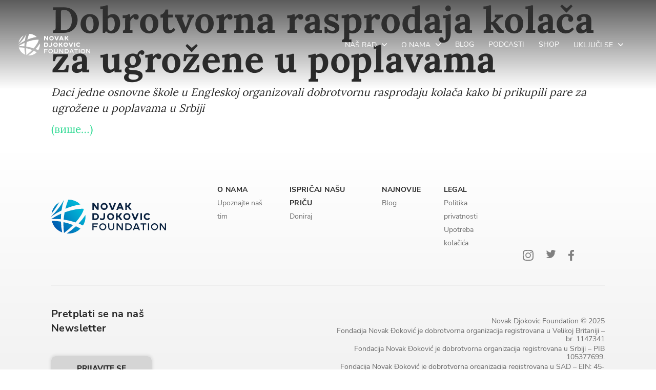

--- FILE ---
content_type: text/html; charset=UTF-8
request_url: https://novakdjokovicfoundation.org/sr/tag/poplave-u-srbiji/
body_size: 18234
content:
<!DOCTYPE html>
<html lang="en">
<head>
<meta charset="UTF-8">
<title>poplave u Srbiji Archives - Novak Djokovic Foundation</title>
<!-- 0. SEO, meta, icons, manifest, Open Grapth etc. -->
<meta http-equiv="X-UA-Compatible" content="IE=edge">
<meta name="author" content="CodeIT">
<meta name="viewport" content="width=device-width, initial-scale=1, viewport-fit=cover">
<meta name="msapplication-TileColor" content="#fa4957">
<meta name="theme-color" content="#fa4957">
<meta name="apple-mobile-web-app-capable" content="yes" />
<meta name="apple-mobile-web-app-title" content="poplave u Srbiji Archives - Novak Djokovic Foundation" />
<meta name="apple-mobile-web-app-status-bar-style" content="black" />
<link rel="icon" href="https://novakdjokovicfoundation.org/wp-content/themes/ndf-website/static/favicon/android-chrome-24x24.png" type="image/x-icon" />
<link rel="apple-touch-icon" sizes="180x180" href="https://novakdjokovicfoundation.org/wp-content/themes/ndf-website/static/favicon/apple-touch-icon.png">
<link rel="icon" type="image/png" sizes="32x32" href="https://novakdjokovicfoundation.org/wp-content/themes/ndf-website/static/favicon/favicon-32x32.png">
<link rel="icon" type="image/png" sizes="16x16" href="https://novakdjokovicfoundation.org/wp-content/themes/ndf-website/static/favicon/favicon-16x16.png">
<link rel="mask-icon" href="https://novakdjokovicfoundation.org/wp-content/themes/ndf-website/static/favicon/safari-pinned-tab.svg" color="#fa4957">
<link rel="manifest" href="https://novakdjokovicfoundation.org/wp-content/themes/ndf-website/static/favicon/manifest.json" />
<!-- 1. Preconnect -->
<link rel="dns-prefetch" href="https://novakdjokovicfoundation.org/sr/">
<link rel="preconnect" href="https://novakdjokovicfoundation.org/sr/" crossorigin>
<link rel="dns-prefetch" href="https://code.jquery.com">
<link rel="preconnect" href="https://code.jquery.com" crossorigin>
<!-- 2. CSS Variables -->
<style>
:root {
--primary-color: #5a04e2;
}
</style>
<!-- 3. Critical CSS -->
<style>
@font-face {
font-family: 'NunitoSans-Regular';
src: url(https://novakdjokovicfoundation.org/wp-content/themes/ndf-website/static/fonts/NunitoSans-Regular.eot);
src: url(https://novakdjokovicfoundation.org/wp-content/themes/ndf-website/static/fonts/NunitoSans-Regular.eot?#iefix) format('embedded-opentype'),
url(https://novakdjokovicfoundation.org/wp-content/themes/ndf-website/static/fonts/NunitoSans-Regular.ttf) format('truetype'),
url(https://novakdjokovicfoundation.org/wp-content/themes/ndf-website/static/fonts/NunitoSans-Regular.woff) format('woff'),
url(https://novakdjokovicfoundation.org/wp-content/themes/ndf-website/static/fonts/NunitoSans-Regular.woff2)format('woff2');
font-weight: normal;
font-style: normal;
font-display: swap;
}
@font-face {
font-family: 'NunitoSans-ExtraBold';
src: url(https://novakdjokovicfoundation.org/wp-content/themes/ndf-website/static/fonts/NunitoSans-ExtraBold.eot);
src: url(https://novakdjokovicfoundation.org/wp-content/themes/ndf-website/static/fonts/NunitoSans-ExtraBold.eot?#iefix) format('embedded-opentype'),
url(https://novakdjokovicfoundation.org/wp-content/themes/ndf-website/static/fonts/NunitoSans-ExtraBold.svg#NunitoSans-ExtraBold) format('svg'),
url(https://novakdjokovicfoundation.org/wp-content/themes/ndf-website/static/fonts/NunitoSans-ExtraBold.ttf) format('truetype'),
url(https://novakdjokovicfoundation.org/wp-content/themes/ndf-website/static/fonts/NunitoSans-ExtraBold.woff)format('woff'),
url(https://novakdjokovicfoundation.org/wp-content/themes/ndf-website/static/fonts/NunitoSans-ExtraBold.woff2)format('woff2');
font-weight: normal;
font-style: normal;
font-display: swap;
}
@font-face {
font-family: 'NunitoSans-Bold';
src: url(https://novakdjokovicfoundation.org/wp-content/themes/ndf-website/static/fonts/NunitoSans-Bold.eot);
src: url(https://novakdjokovicfoundation.org/wp-content/themes/ndf-website/static/fonts/NunitoSans-Bold.eot?#iefix)format('embedded-opentype'),
url(https://novakdjokovicfoundation.org/wp-content/themes/ndf-website/static/fonts/NunitoSans-Bold.ttf) format('truetype'),
url(https://novakdjokovicfoundation.org/wp-content/themes/ndf-website/static/fonts/NunitoSans-Bold.woff) format('woff'),
url(https://novakdjokovicfoundation.org/wp-content/themes/ndf-website/static/fonts/NunitoSans-Bold.woff2) format('woff2');
font-weight: normal;
font-style: normal;
font-display: swap;
}
@font-face {
font-family: 'NunitoSans-Black';
src: url(https://novakdjokovicfoundation.org/wp-content/themes/ndf-website/static/fonts/NunitoSans-Black.eot);
src: url(https://novakdjokovicfoundation.org/wp-content/themes/ndf-website/static/fonts/NunitoSans-Black.eot?#iefix) format('embedded-opentype'),
url(https://novakdjokovicfoundation.org/wp-content/themes/ndf-website/static/fonts/NunitoSans-Black.ttf) format('truetype'),
url(https://novakdjokovicfoundation.org/wp-content/themes/ndf-website/static/fonts/NunitoSans-Black.woff) format('woff'),
url(https://novakdjokovicfoundation.org/wp-content/themes/ndf-website/static/fonts/NunitoSans-Black.woff2) format('woff2');
font-weight: normal;
font-style: normal;
font-display: swap;
}
@font-face {
font-family: 'NunitoSans-Italic';
src:  url(https://novakdjokovicfoundation.org/wp-content/themes/ndf-website/static/fonts/NunitoSans-Italic.eot);
src:  url(https://novakdjokovicfoundation.org/wp-content/themes/ndf-website/static/fonts/NunitoSans-Italic.eot?#iefix) format('embedded-opentype'),
url(https://novakdjokovicfoundation.org/wp-content/themes/ndf-website/static/fonts/NunitoSans-Italic.ttf) format('truetype'),
url(https://novakdjokovicfoundation.org/wp-content/themes/ndf-website/static/fonts/NunitoSans-Italic.woff) format('woff'),
url(https://novakdjokovicfoundation.org/wp-content/themes/ndf-website/static/fonts/NunitoSans-Italic.woff2) format('woff2');
font-weight: normal;
font-style: normal;
font-display: swap;
}
@font-face {
font-family: 'Lora-Italic';
src: url(https://novakdjokovicfoundation.org/wp-content/themes/ndf-website/static/fonts/Lora-Italic.eot);
src: url(https://novakdjokovicfoundation.org/wp-content/themes/ndf-website/static/fonts/Lora-Italic.eot?#iefix) format('embedded-opentype'),
url(https://novakdjokovicfoundation.org/wp-content/themes/ndf-website/static/fonts/Lora-Italic.ttf) format('truetype'),
url(https://novakdjokovicfoundation.org/wp-content/themes/ndf-website/static/fonts/Lora-Italic.woff) format('woff'),
url(https://novakdjokovicfoundation.org/wp-content/themes/ndf-website/static/fonts/Lora-Italic.woff2) format('woff2');
font-weight: normal;
font-style: normal;
font-display: swap;
}
@font-face {
font-family: 'Lora-Bold';
src: url(https://novakdjokovicfoundation.org/wp-content/themes/ndf-website/static/fonts/Lora-Bold.eot);
src: url(https://novakdjokovicfoundation.org/wp-content/themes/ndf-website/static/fonts/Lora-Bold.eot?#iefix) format('embedded-opentype'),
url(https://novakdjokovicfoundation.org/wp-content/themes/ndf-website/static/fonts/Lora-Bold.ttf) format('truetype'),
url(https://novakdjokovicfoundation.org/wp-content/themes/ndf-website/static/fonts/Lora-Bold.woff) format('woff'),
url(https://novakdjokovicfoundation.org/wp-content/themes/ndf-website/static/fonts/Lora-Bold.woff2) format('woff2');
font-weight: normal;
font-style: normal;
font-display: swap;
}
@font-face {
font-family: 'Lora-Regular';
src: url(https://novakdjokovicfoundation.org/wp-content/themes/ndf-website/static/fonts/Lora-Regular.eot);
src: url(https://novakdjokovicfoundation.org/wp-content/themes/ndf-website/static/fonts/Lora-Regular.eot?#iefix) format('embedded-opentype'),
url(https://novakdjokovicfoundation.org/wp-content/themes/ndf-website/static/fonts/Lora-Regular.ttf) format('truetype'),
url(https://novakdjokovicfoundation.org/wp-content/themes/ndf-website/static/fonts/Lora-Regular.woff) format('woff'),
url(https://novakdjokovicfoundation.org/wp-content/themes/ndf-website/static/fonts/Lora-Regular.woff2) format('woff2');
font-weight: normal;
font-style: normal;
font-display: swap;
}
@charset "UTF-8";a,abbr,address,article,aside,audio,b,blockquote,body,canvas,caption,cite,code,dd,del,details,dfn,div,dl,dt,em,fieldset,figcaption,figure,footer,form,h1,h2,h3,h4,h5,h6,header,html,i,iframe,img,ins,kbd,label,legend,li,mark,menu,nav,object,ol,p,pre,q,samp,section,small,span,strong,sub,summary,sup,table,tbody,td,tfoot,th,thead,time,tr,ul,var,video{background-color:transparent;border:0;font-size:100%;margin:0;outline:0;padding:0;vertical-align:baseline}*,:after,:before{-webkit-tap-highlight-color:transparent;-webkit-box-sizing:border-box;box-sizing:border-box;outline:none}body,html{-webkit-text-size-adjust:none;-webkit-font-smoothing:antialiased;-moz-osx-font-smoothing:grayscale;-webkit-overflow-scrolling:touch;-ms-overflow-style:none;line-height:1;overscroll-behavior-y:none;padding:env(safe-area-inset);width:100%}img,main,video{display:block}img,video{border-style:none;height:auto;width:100%}img:active,img:focus,video:active,video:focus{-webkit-box-shadow:none;box-shadow:none;outline:none}svg{fill:currentColor;width:100%}svg rect{fill:auto}ol,ul{-webkit-margin-before:0;-webkit-margin-after:0;-webkit-padding-start:0;margin-block-end:0;margin-block-start:0;padding-inline-start:0}li{list-style:none}article,aside,details,figcaption,figure,footer,header,menu,nav,section{display:block}blockquote,q{quotes:none}del{text-decoration:line-through}abbr[title],dfn[title]{border-bottom:1px dotted;cursor:help}table{border-collapse:collapse;border-spacing:0}input,select{vertical-align:middle}ol,ul{list-style-type:none}b,strong{font-weight:bolder}button{-webkit-appearance:none;border-radius:0;-webkit-box-shadow:none;box-shadow:none;cursor:pointer;outline:0;padding:0;pointer-events:auto}sub,sup{font-size:75%;line-height:0;position:relative;vertical-align:baseline}sub{bottom:-.25em}sup{top:-.5em}[hidden]{display:none}label{margin:0}input,select,textarea{-webkit-padding-start:0;-webkit-margin-start:0;-webkit-border-horizontal-spacing:0;-moz-appearance:none;appearance:none;-webkit-appearance:none;background:transparent;border:none;border-radius:0;color:currentColor;display:block;font-size:inherit;height:100%;line-height:1;margin:0;outline:none;outline-offset:0;resize:none;text-indent:0;width:100%;z-index:1}input:active,input:focus,select:active,select:focus,textarea:active,textarea:focus{-webkit-box-shadow:none!important;box-shadow:none!important;outline:none!important}input::-ms-clear,input::-ms-reveal,select::-ms-clear,select::-ms-reveal,textarea::-ms-clear,textarea::-ms-reveal{display:none}input[type=number]::-webkit-inner-spin-button,input[type=number]::-webkit-outer-spin-button{-webkit-appearance:none;margin:0}input[type=number]{-moz-appearance:textfield}[type=button],[type=reset],[type=submit],button{-webkit-appearance:button;background:none;border:none;color:inherit;font-family:inherit;font-size:inherit;font-weight:inherit;outline:none}@font-face{font-display:swap;font-family:NunitoSans-Regular;src:url(/wp-content/themes/ndf-website/static/fonts/NunitoSans-Regular.woff2)}@font-face{font-display:swap;font-family:NunitoSans-Italic;src:url(/wp-content/themes/ndf-website/static/fonts/NunitoSans-Italic.woff2)}@font-face{font-display:swap;font-family:NunitoSans-ExtraBold;src:url(/wp-content/themes/ndf-website/static/fonts/NunitoSans-ExtraBold.woff2)}@font-face{font-display:swap;font-family:NunitoSans-Black;src:url(/wp-content/themes/ndf-website/static/fonts/NunitoSans-Black.woff2)}@font-face{font-display:swap;font-family:Lora-Regular;src:url(/wp-content/themes/ndf-website/static/fonts/Lora-Regular.woff2)}@font-face{font-display:swap;font-family:Lora-Italic;src:url(/wp-content/themes/ndf-website/static/fonts/Lora-Italic.woff2)}@font-face{font-display:swap;font-family:Lora-Bold;src:url(/wp-content/themes/ndf-website/static/fonts/Lora-Bold.woff2)}@font-face{font-display:swap;font-family:NunitoSans-Bold;src:url(/wp-content/themes/ndf-website/static/fonts/NunitoSans-Bold.woff2)}html{background-color:#fff;color:#292929;font-family:NunitoSans-Regular;font-size:16px;font-weight:400;line-height:1.2;min-height:100vh;width:100vw}html.loading *,html.loading :after,html.loading :before{pointer-events:none!important}html.overflow-hidden{overflow:hidden}[data-anim]{opacity:0}::-moz-selection{background:#f4505e;color:#fff}::selection{background:#f4505e;color:#fff}.lock{overflow:hidden}a{text-decoration:none}body{overflow-x:hidden}.main--blog,main--blog{padding-top:17.6875rem}@media (max-width:991.98px){.main--blog,main--blog{padding-top:2.25rem}}.main--blog-post,main--blog-post{padding-top:15.125rem}@media (max-width:991.98px){.main--blog-post,main--blog-post{padding-top:2.25rem}}.h1,.h2,.h3,.h4,.h5,.h6,h1,h2,h3,h4,h5,h6{color:#292929}.h1:empty,.h2:empty,.h3:empty,.h4:empty,.h5:empty,.h6:empty,h1:empty,h2:empty,h3:empty,h4:empty,h5:empty,h6:empty{display:none}p{font-family:NunitoSans-Regular;font-size:.875rem;line-height:1.2857142857}@media (min-width:768px){p{font-size:1.125rem;line-height:1.3333333333}}@media (min-width:1200px){p{font-size:1.5rem;line-height:1.3333333333}}p a{display:inline}p:empty{display:none}.h1,.h1 *,h1,h1 *{font-family:NunitoSans-Black;font-size:1.875rem;letter-spacing:.3px;line-height:1.1666666667}@media (min-width:1024px){.h1,.h1 *,h1,h1 *{font-family:NunitoSans-Black;font-size:3.4375rem;letter-spacing:.4px;line-height:1.1090909091}}@media (min-width:1200px){.h1,.h1 *,h1,h1 *{font-family:NunitoSans-Black;font-size:4.4375rem;letter-spacing:.71px;line-height:1.0845070423}}.h2,.h2 *,h2,h2 *{font-family:NunitoSans-Black;font-size:1.75rem;line-height:1.0714285714}@media (min-width:1024px){.h2,.h2 *,h2,h2 *{font-family:NunitoSans-ExtraBold;font-size:2.5rem;line-height:1.25}}@media (min-width:1200px){.h2,.h2 *,h2,h2 *{font-family:NunitoSans-ExtraBold;font-size:3.125rem;line-height:1.38}}.h3,.h3 *,h3,h3 *{font-family:NunitoSans-Black;font-size:1.5rem;letter-spacing:.24px;line-height:1.3333333333}@media (min-width:1024px){.h3,.h3 *,h3,h3 *{font-size:1.875rem;line-height:1.0333333333}}@media (min-width:1200px){.h3,.h3 *,h3,h3 *{font-size:2.3125rem;letter-spacing:.37px;line-height:1}}.h4,.h4 *,h4,h4 *{font-family:NunitoSans-Black;font-size:1.25rem;letter-spacing:.2px;line-height:1.4}@media (min-width:1024px){.h4,.h4 *,h4,h4 *{font-size:1.5rem;line-height:1.25}}@media (min-width:1200px){.h4,.h4 *,h4,h4 *{font-size:2rem;line-height:1.21875}}.h5,.h5 *,h5,h5 *{font-family:NunitoSans-Black;font-size:1.25rem;letter-spacing:.2px;line-height:1.4}@media (min-width:1024px){.h5,.h5 *,h5,h5 *{font-family:NunitoSans-Bold;font-size:1.375rem;line-height:1.2727272727}}@media (min-width:1200px){.h5,.h5 *,h5,h5 *{font-size:1.5rem;letter-spacing:.24px;line-height:1.3333333333}}.h6,.h6 *,h6,h6 *{font-family:NunitoSans-Black;font-size:1rem;line-height:1.625}@media (min-width:1024px){.h6,.h6 *,h6,h6 *{font-family:NunitoSans-Bold;font-size:1.125rem;line-height:1.4444444444}}@media (min-width:1200px){.h6,.h6 *,h6,h6 *{font-size:1.25rem;line-height:1.4}}.subheading-small,.subheading-small *{color:#72dbb0;font-family:NunitoSans-Black;font-size:1.25rem;letter-spacing:.2px;line-height:1.4;max-width:25.3125rem;padding-bottom:.625rem}@media (min-width:1200px){.subheading-small,.subheading-small *{font-family:NunitoSans-Black;font-size:1.8125rem;line-height:1.375}}mark,pre{background:linear-gradient(225deg,#f5ea6a,#f5ea6a) no-repeat;background-position:0 104%;background-size:0 50%;display:inline;font-family:NunitoSans-Regular;font-size:inherit;line-height:1.3333333333;-webkit-transition:background-size .75s cubic-bezier(.42,0,.34,.99);transition:background-size .75s cubic-bezier(.42,0,.34,.99)}mark strong,pre strong{font-weight:400}mark.red,pre.red{background:linear-gradient(225deg,#f4505e,#f4505e) no-repeat;background-position:0 104%}@media (max-width:1349.98px){mark,pre{background-position:0 41%;font-size:1.125rem;line-height:1.4444444444;padding:.625rem 0 1.5rem}}@media (max-width:566.98px){mark,pre{background-position:0 38%;font-size:.875rem;letter-spacing:.14px;line-height:1.2857142857}}mark.active,pre.active{background-size:100% 50%}mark:empty,pre:empty{display:none}.mark.active,.visible .mark,.visible pre,pre.active{background-size:100% 50%}@media (max-width:1349.98px){.mark.active,.visible .mark,.visible pre,pre.active{background-size:100% 23%}}@media (max-width:566.98px){.mark.active,.visible .mark,.visible pre,pre.active{background-size:100% 22%}}.display-1,.display-2,.display-3,.display-4,.display-5,.display-6{color:#292929;font-family:NunitoSans-Bold;line-height:1.25}.display-1,.display-1 *{font-size:5rem}.display-2,.display-2 *{font-size:4.5rem}.display-3,.display-3 *{font-size:4rem}.display-4,.display-4 *{font-size:3.5rem}.display-5,.display-5 *{font-size:3rem}.display-6,.display-6 *{font-size:2.5rem}.u-p-large{font-size:1.3125rem}.u-p-small,.u-p-small *{font-size:.8125rem}.u-fw-300{font-weight:300}.u-fw-400{font-weight:400}.u-fw-500{font-weight:500}.u-fw-600{font-weight:600}.u-fw-black{font-family:NunitoSans-Black}.u-uppercase{text-transform:uppercase}.mb-1{margin-bottom:.625rem}.mb-2{margin-bottom:1.25rem;margin-bottom:1.875rem}.container{margin:0 auto;padding:0 1rem;width:100%}@media (min-width:992px){.container{padding:0 7.82vw}}@media (min-width:1350px){.container{padding:0 6.073vw}}@media (min-width:1600px){.container{padding:0 10.778vw}}@media (min-width:992px){.container--medium{padding:0 5.81vw}}@media (min-width:1600px){.container--medium{padding:0 6.073vw}}@media (min-width:992px){.container--small{padding:0 7.81vw}}@media (min-width:1400px){.container--small{padding:0 27.81vw}}.container--post{max-width:calc(852px + 20.14vw)}.container--post .text-content>div{max-width:100%}.loader{background:#fff;height:100%;left:0;position:fixed;top:0;width:100%;z-index:99999999}.loader.hide{opacity:0;visibility:hidden}.loader.hide,.loader.show{-webkit-transition:opacity .25s;transition:opacity .25s}.loader.show{opacity:1;visibility:visible}.nav-menu{-webkit-box-align:center;-ms-flex-align:center;align-items:center;display:-webkit-box;display:-ms-flexbox;display:flex;height:100%}@media (max-width:1023.98px){.nav-menu{display:block;height:auto;padding-bottom:0;padding-top:1.875rem;width:100%}}.nav-menu__list{-webkit-box-align:center;-ms-flex-align:center;align-items:center;display:-webkit-box;display:-ms-flexbox;display:flex;height:100%;-webkit-transition:.2s cubic-bezier(.25,.46,.45,.94);transition:.2s cubic-bezier(.25,.46,.45,.94)}@media (max-width:1023.98px){.nav-menu__list{-webkit-box-orient:vertical;-webkit-box-direction:normal;-webkit-box-align:start;-ms-flex-align:start;-webkit-box-pack:start;-ms-flex-pack:start;align-items:flex-start;-ms-flex-direction:column;flex-direction:column;justify-content:flex-start;padding:1rem 0 1.875rem;width:100%}}.scroll-start .nav-menu__list>.nav-menu__list .nav-menu__list-item .nav-menu__link-item{color:#fff}@media (max-width:1023.98px){.scroll-start .nav-menu__list{color:#4d4d4d}}.nav-menu__list-item{-webkit-box-align:center;-ms-flex-align:center;align-items:center;display:-webkit-inline-box;display:-ms-inline-flexbox;display:inline-flex;height:100%;position:relative}@media (max-width:1023.98px){.nav-menu__list-item{display:block;height:auto;width:100%}}.nav-menu__list-item:not(:last-child){margin-right:2.25rem}@media (max-width:1599.98px){.nav-menu__list-item:not(:last-child){margin-right:1.75rem}}@media (max-width:1023.98px){.nav-menu__list-item:not(:last-child){margin-right:0}}.nav-menu__list-item.active .nav-menu__link-item{font-family:NunitoSans-Regular}.nav-menu__list-item--dropdown.open{z-index:999}.nav-menu__list-item--dropdown.open>.nav-menu__link-item svg{-webkit-transform:scaleY(-1);transform:scaleY(-1)}.nav-menu__list-item--dropdown.open .nav-menu__dropdown{opacity:1;pointer-events:auto;-webkit-transform:translateY(0);transform:translateY(0)}.scrolled .nav-menu__list-item--dropdown.open .nav-menu__dropdown{opacity:0;pointer-events:none;-webkit-transform:translateY(1.25rem);transform:translateY(1.25rem)}.nav-menu .wpml-ls-display{padding-left:.3125rem}.nav-menu__link-item,.nav-menu__link-item a{color:#fff;display:inline-block;font-family:NunitoSans-Regular;font-size:.875rem;line-height:1.3571428571;position:relative;text-transform:uppercase;-webkit-transition:.2s cubic-bezier(.25,.46,.45,.94);transition:.2s cubic-bezier(.25,.46,.45,.94);width:100%}@media (max-width:1023.98px){.nav-menu__link-item,.nav-menu__link-item a{-webkit-box-align:center;-ms-flex-align:center;-webkit-box-pack:start;-ms-flex-pack:start;align-items:center;color:#4d4d4d;display:-webkit-box;display:-ms-flexbox;display:flex;font-size:1.25rem;justify-content:flex-start;line-height:1.1;padding:.75rem 0}}.nav-menu__link-item a svg,.nav-menu__link-item svg{height:.625rem;margin-left:.375rem;-webkit-transition:.2s cubic-bezier(.25,.46,.45,.94);transition:.2s cubic-bezier(.25,.46,.45,.94);width:.625rem}@media (max-width:1023.98px){.nav-menu__link-item a svg,.nav-menu__link-item svg{margin:auto}.nav-menu__link-item a svg path,.nav-menu__link-item svg path{fill:#4d4d4d}.active .nav-menu__link-item a svg,.active .nav-menu__link-item svg{-webkit-transform:scaleY(-1);transform:scaleY(-1)}}.nav-menu__link-item a{display:inline}@media (hover:hover) and (pointer:fine){.nav-menu__link-item a:hover{color:rgba(78,78,78,.5)}}@media (-ms-high-contrast:active),(-ms-high-contrast:none){.nav-menu__link-item a:hover{color:rgba(78,78,78,.5)}}@media (max-width:1023.98px){.nav-menu__dropdown-mobile-trigger{-webkit-box-align:center;-ms-flex-align:center;-webkit-box-pack:center;-ms-flex-pack:center;align-items:center;background:#f4f4f4;border-radius:.125rem;display:-webkit-box;display:-ms-flexbox;display:flex;height:1.875rem;justify-content:center;margin-left:auto;margin-right:.9375rem;width:1.875rem}}.nav-menu__dropdown{-webkit-box-orient:vertical;-webkit-box-direction:normal;background:#fff;border-radius:.5rem;-webkit-box-shadow:0 0 .625rem rgba(0,0,0,.12);box-shadow:0 0 .625rem rgba(0,0,0,.12);display:-webkit-box;display:-ms-flexbox;display:flex;-ms-flex-direction:column;flex-direction:column;left:-1.125rem;min-width:16.875rem;opacity:0;padding:1.25rem 0;pointer-events:none;position:absolute;top:7rem;-webkit-transform:translateY(1.25rem);transform:translateY(1.25rem);-webkit-transition:.2s cubic-bezier(.25,.46,.45,.94);transition:.2s cubic-bezier(.25,.46,.45,.94)}@media (max-width:1023.98px){.nav-menu__dropdown{-webkit-box-shadow:none;box-shadow:none;display:none;opacity:1;padding-top:0;pointer-events:auto;position:relative;top:auto;-webkit-transform:none;transform:none;-webkit-transition:none;transition:none}}.scroll-start .nav-menu__dropdown{top:90%}.nav-menu__dropdown a{color:#4e4e4e;display:block;font-size:.875rem;text-transform:uppercase;-webkit-transition:.2s cubic-bezier(.25,.46,.45,.94);transition:.2s cubic-bezier(.25,.46,.45,.94)}@media (hover:hover) and (pointer:fine){.nav-menu__dropdown a:hover{color:rgba(78,78,78,.5)}}@media (-ms-high-contrast:active),(-ms-high-contrast:none){.nav-menu__dropdown a:hover{color:rgba(78,78,78,.5)}}.nav-menu__dropdown a:not(:last-child){padding:0 1.25rem 1.125rem}.nav-menu__dropdown a:last-child{padding:0 1.25rem}.nav-menu__dropdown>.nav-menu__link-item{-webkit-box-align:center;-ms-flex-align:center;-webkit-box-pack:justify;-ms-flex-pack:justify;align-items:center;display:-webkit-box;display:-ms-flexbox;display:flex;justify-content:space-between;padding:0 1.25rem 1.125rem}@media (max-width:1023.98px){.nav-menu__dropdown>.nav-menu__link-item{-ms-flex-wrap:wrap;flex-wrap:wrap;padding-right:0}}.nav-menu__dropdown>.nav-menu__link-item>a{padding:0}@media (max-width:1023.98px){.nav-menu__dropdown>.nav-menu__link-item>a{width:auto}.nav-menu__dropdown>.nav-menu__link-item .nav-menu__dropdown-mobile-trigger{margin-right:0}}.nav-menu__dropdown>.nav-menu__link-item .nav-menu__dropdown-mobile-trigger svg{-webkit-transform:rotate(-90deg);transform:rotate(-90deg)}@media (max-width:1023.98px){.nav-menu__dropdown>.nav-menu__link-item .nav-menu__dropdown-mobile-trigger svg{-webkit-transform:rotate(0deg);transform:rotate(0deg)}}.nav-menu__dropdown>.nav-menu__link-item .nav-menu__dropdown-mobile-trigger svg path{fill:#292929}@media (hover:hover) and (pointer:fine){.nav-menu__dropdown>.nav-menu__link-item:hover .nav-menu__dropdown-second-level{display:block;opacity:1}}@media (-ms-high-contrast:active),(-ms-high-contrast:none){.nav-menu__dropdown>.nav-menu__link-item:hover .nav-menu__dropdown-second-level{display:block;opacity:1}}.nav-menu__dropdown>.nav-menu__link-item .nav-menu__dropdown-second-level{background:#fff;border-radius:.5rem;-webkit-box-shadow:0 0 .625rem rgba(0,0,0,.12);box-shadow:0 0 .625rem rgba(0,0,0,.12);display:none;opacity:0;padding:1.25rem;position:absolute;right:0;top:-.3125rem;-webkit-transform:translateX(100%);transform:translateX(100%);-webkit-transition:.2s cubic-bezier(.25,.46,.45,.94);transition:.2s cubic-bezier(.25,.46,.45,.94)}@media (max-width:1023.98px){.nav-menu__dropdown>.nav-menu__link-item .nav-menu__dropdown-second-level{background:#f4f4f4;border-radius:0;-webkit-box-shadow:none;box-shadow:none;display:none;margin-top:2px;opacity:1;padding:1.25rem 0;position:relative;right:auto;top:auto;-webkit-transform:none;transform:none;-webkit-transition:none;transition:none;width:100%}}.nav-menu__dropdown>.nav-menu__link-item .nav-menu__dropdown-second-level a{padding:0}@media (max-width:1023.98px){.nav-menu__dropdown>.nav-menu__link-item .nav-menu__dropdown-second-level a{padding:0 .625rem}}.nav-menu__dropdown>.nav-menu__link-item .nav-menu__dropdown-second-level a:not(:last-child){padding:0 0 1.125rem}@media (max-width:1023.98px){.nav-menu__dropdown>.nav-menu__link-item .nav-menu__dropdown-second-level a:not(:last-child){padding:0 .625rem 1.125rem}}.is-opened .nav-menu .btn--search-trigger,.is-opened .nav-menu .nav-menu__list{opacity:0}.hamburger{display:none;padding:1.625rem 0 1.625rem 1.625rem;pointer-events:auto;position:relative}@media (max-width:1023.98px){.hamburger{display:block}}@media (max-width:991.98px){.hamburger{z-index:1}.scroll-start .hamburger{padding:1rem 0 1rem 1.625rem}}.hamburger__inner{height:1.25rem;position:relative;-webkit-transition:-webkit-transform .25s;transition:-webkit-transform .25s;transition:transform .25s;transition:transform .25s,-webkit-transform .25s;width:1.9375rem}@media (max-width:767.98px){.hamburger__inner{-webkit-box-align:center;-ms-flex-align:center;align-items:center;width:1.375rem}}.hamburger .line{background-color:#fff;border-radius:1.25rem;height:4px;position:absolute;right:0;-webkit-transform:translateZ(0);transform:translateZ(0);-webkit-transform-origin:center;transform-origin:center;-webkit-transition:.25s;transition:.25s;width:100%}@media (max-width:566.98px){.hamburger .line{height:3px}}.hamburger .line--1{top:0;width:100%}.hamburger .line--2{top:50%;width:100%}@media (max-width:566.98px){.hamburger .line--2{top:45%}}.hamburger .line--3{bottom:-.25rem;width:calc(100% - .75rem)}@media (max-width:991.98px){.hamburger .line--3{width:calc(100% - .625rem)}}@media (max-width:566.98px){.hamburger .line--3{bottom:0}}.hamburger.active .hamburger__inner{-webkit-transform:rotate(-180deg);transform:rotate(-180deg)}.hamburger.active .line{background-color:#707070}.hamburger.active .line--1{top:50%;-webkit-transform:translate3d(0,-50%,0) rotate(45deg);transform:translate3d(0,-50%,0) rotate(45deg);width:100%}.hamburger.active .line--2{opacity:0}.hamburger.active .line--3{bottom:50%;-webkit-transform:translate3d(0,50%,0) rotate(-45deg);transform:translate3d(0,50%,0) rotate(-45deg);width:100%}.header{height:7.5rem;height:10.875rem;left:0;position:fixed;top:0;-webkit-transition:.2s cubic-bezier(.25,.46,.45,.94);transition:.2s cubic-bezier(.25,.46,.45,.94);width:100%;z-index:999}@media (max-width:1023.98px){.header{height:5rem}}.header:after{background:transparent -webkit-gradient(linear,left top,left bottom,from(rgba(51,51,51,.8)),to(transparent)) 0 0 no-repeat padding-box;background:transparent linear-gradient(180deg,rgba(51,51,51,.8),transparent) 0 0 no-repeat padding-box;content:"";height:100%;left:0;pointer-events:none;position:absolute;top:0;-webkit-transition:.2s cubic-bezier(.25,.46,.45,.94);transition:.2s cubic-bezier(.25,.46,.45,.94);width:100%}.header .container{height:100%;position:relative;z-index:1}@media (min-width:1600px){.header .container{padding:0 5.778vw}}@media (max-width:1899.98px){.header .container{padding:0 2.778vw}}@media (max-width:1023.98px){.header .container{padding:0}}.header.scroll-start{height:5.625rem;-webkit-transform:translateY(0);transform:translateY(0);-webkit-transition:-webkit-transform .25s;transition:-webkit-transform .25s;transition:transform .25s;transition:transform .25s,-webkit-transform .25s}@media (max-width:1023.98px){.header.scroll-start{-webkit-transform:translateY(0);transform:translateY(0)}}.header.scroll-start:after{-webkit-transform:translateY(-100%);transform:translateY(-100%)}.header.scroll-start .header__center{z-index:1}.header.scroll-start .header__inner:after{content:""}@media (max-width:1023.98px){.header.scroll-start .header__inner{padding:0 7.82vw}}@media (max-width:991.98px){.header.scroll-start .header__inner{padding:0 1rem}}.header.scroll-start .nav-menu__list-item{color:#fff;position:static}.header.scroll-start .nav-menu__list-item--dropdown{position:relative}.header.scrolled{-webkit-transform:translateY(-100%);transform:translateY(-100%)}.header__logo{width:auto}@media (max-width:1899.98px){.header__logo img{width:80%}}@media (max-width:1023.98px){.header__logo img{width:66%}}.header__logo-desktop{-webkit-transition:.2s cubic-bezier(.25,.46,.45,.94);transition:.2s cubic-bezier(.25,.46,.45,.94);width:auto}.scroll-start .header__logo-desktop{width:75%}@media (max-width:1023.98px){.scroll-start .header__logo-desktop{width:50%}}.open .header__logo-desktop{display:none}@media (max-width:1023.98px){.open .header__logo-desktop{position:relative;z-index:10}}.header__logo-mob{display:none}.open .header__logo-mob{display:block;position:relative;z-index:10}.header__inner{height:100%;position:relative;-webkit-transition:-webkit-transform .2s cubic-bezier(.25,.46,.45,.94);transition:-webkit-transform .2s cubic-bezier(.25,.46,.45,.94);transition:transform .2s cubic-bezier(.25,.46,.45,.94);transition:transform .2s cubic-bezier(.25,.46,.45,.94),-webkit-transform .2s cubic-bezier(.25,.46,.45,.94)}.header__inner:after{background-color:#707070;content:none;height:100%;left:-100vw;position:absolute;top:0;width:200vw}@media (max-width:1023.98px){.header__inner{padding:0 1rem}}.header__left{-webkit-box-flex:0;-ms-flex:0 0 13.625rem;flex:0 0 13.625rem;margin-right:5.625rem;position:relative;z-index:1}@media (max-width:1899.98px){.header__left{-webkit-box-flex:0;-ms-flex:0 0 10.9375rem;flex:0 0 10.9375rem;margin-right:2.5rem}}@media (max-width:1599.98px){.header__left{margin-right:1.25rem}}@media (max-width:1399.98px){.header__left{margin-right:0}}@media (max-width:1023.98px){.header__left{z-index:2}}.header__center{-webkit-box-align:center;-ms-flex-align:center;align-items:center;display:-webkit-box;display:-ms-flexbox;display:flex;height:100%;margin-left:auto;margin-right:1.5625rem}@media (max-width:1899.98px){.header__center{-webkit-box-pack:center;-ms-flex-pack:center;justify-content:center;margin-right:2.5rem}}@media (max-width:1599.98px){.header__center{margin-right:0}}@media (max-width:1023.98px){.header__center{background:#fff;display:block;height:100vh;left:0;overflow-y:auto;padding:4.0625rem 1rem 2.5rem;pointer-events:none;position:absolute;top:0;-webkit-transform:translateX(-100%);transform:translateX(-100%);-webkit-transition:.2s cubic-bezier(.25,.46,.45,.94);transition:.2s cubic-bezier(.25,.46,.45,.94);width:100%;will-change:transform}.open .header__center{pointer-events:auto;-webkit-transform:translateX(0);transform:translateX(0)}}.header__right .hamburger{display:none}@media (max-width:1023.98px){.header__right .hamburger{display:block}}.header__cta{display:-webkit-box;display:-ms-flexbox;display:flex}@media (max-width:1599.98px){.header__cta{display:none}}.header__cta .btn:first-child{margin-right:1.25rem}@media (max-width:566.98px){.header__cta .btn:first-child{margin-right:0}}.header__cta--mob{display:none}.header__cta--mob .btn:first-child{margin-right:1.25rem}@media (max-width:566.98px){.header__cta--mob .btn:first-child{margin-right:0}.header__cta--mob .btn{max-width:100%;min-width:100%}}.header__cta--mob .btn--outline{border:1px solid #4d4d4d}@media (max-width:566.98px){.header__cta--mob .btn--outline{margin-top:1rem}}.header__cta--mob .btn--outline .btn__text{color:#4d4d4d}@media (max-width:1023.98px){.header__cta--mob{display:-webkit-box;display:-ms-flexbox;display:flex}}@media (max-width:566.98px){.header__cta--mob{-webkit-box-orient:vertical;-webkit-box-direction:normal;-ms-flex-direction:column;flex-direction:column}}.header .wpml-ls-link{display:-webkit-inline-box;display:-ms-inline-flexbox;display:inline-flex}.u-disabled{pointer-events:none!important}.u-overflow-hidden{overflow:hidden!important}.u-no-select{-webkit-touch-callout:none;-webkit-user-select:none;-moz-user-select:none;-ms-user-select:none;user-select:none}.u-c-primary{color:#f4505e}.u-d-flex{display:-webkit-box;display:-ms-flexbox;display:flex}.u-align-center{-webkit-box-align:center;-ms-flex-align:center;align-items:center}.u-align-start{-webkit-box-align:start;-ms-flex-align:start;align-items:flex-start}.u-justify-between{-webkit-box-pack:justify;-ms-flex-pack:justify;justify-content:space-between}.u-justify-center{-webkit-box-pack:center;-ms-flex-pack:center;justify-content:center}.u-flex-wrap{-ms-flex-wrap:wrap;flex-wrap:wrap}.u-flex-column{-webkit-box-orient:vertical;-webkit-box-direction:normal;-ms-flex-direction:column;flex-direction:column}.pb-100{padding-bottom:6.25rem}.pt-100{padding-top:6.25rem}.pt-50{padding-top:3.125rem}.pb-50{padding-bottom:3.125rem}.pb-40{padding-bottom:2.5rem}.pb-20{padding-bottom:1.25rem!important}.pb-150{padding-bottom:9.375rem}@media (max-width:1349.98px){.pb-150{padding-bottom:6.25rem}}@media (max-width:1199.98px){.pb-150{padding-bottom:4.6875rem}}@media (max-width:767.98px){.pb-150{padding-bottom:3.125rem}}@media (max-width:566.98px){.pb-150{padding-bottom:1.5rem}}.pt-0{padding-top:0!important}@media (max-width:767.98px){.pt-0{padding-top:3.125rem!important}}.pb-0{padding-bottom:0!important}.p-0{padding:0!important}.p-100{padding:6.25rem 0!important}@media (max-width:767.98px){.p-100{padding-bottom:3.125rem!important}}.u-text-center{text-align:center}.u-text-left{text-align:left}.u-text-right{text-align:right}.u-justify-start{-webkit-box-pack:start;-ms-flex-pack:start;justify-content:flex-start}.text-content{font-family:Lora-Regular}.text-content h1,.text-content h2,.text-content h3,.text-content h4,.text-content h5,.text-content h6{font-family:Lora-Bold;margin:1.875rem 0 .625rem}@media (max-width:767.98px){.text-content h3{font-size:1.125rem}}.text-content ol,.text-content p,.text-content pre,.text-content ul{font-family:Lora-Regular;font-size:1.3125rem;line-height:1.4761904762;margin:.625rem 0}@media (max-width:767.98px){.text-content ol,.text-content p,.text-content pre,.text-content ul{font-size:1.125rem}}.text-content a{color:#37db97}.text-content p+ol,.text-content p+ul{margin-top:-.3125rem}@media (min-width:768px){.text-content p+ol,.text-content p+ul{margin-top:-.8125rem}}.text-content figure{margin:1.25rem 0}@media (min-width:768px){.text-content figure{margin:2.5rem 0}}.text-content ol,.text-content ul{padding:0;text-align:left}.text-content ol li,.text-content ul li{margin:.625rem 0;padding-left:1em;position:relative}@media (min-width:768px){.text-content ol li,.text-content ul li{margin:.9375rem 0}}.text-content ol li ol,.text-content ol li ul,.text-content ul li ol,.text-content ul li ul{margin-top:.625rem!important}@media (min-width:768px){.text-content ol li ol,.text-content ol li ul,.text-content ul li ol,.text-content ul li ul{margin-top:.9375rem!important}}.text-content ul li:before{color:inherit;content:"•";display:block;font-size:.75em;font-style:inherit;font-weight:inherit;left:0;line-height:inherit;position:absolute;top:.15em}.text-content ul li li:before{content:"◦"}.text-content ol{counter-reset:li}.text-content ol li:before{content:counter(li,decimal) ".";counter-increment:li;display:block;font-size:inherit;font-style:inherit;font-weight:inherit;left:0;position:absolute;top:0}.text-content ol li li:before{content:counter(li,decimal) ")"}.text-content blockquote{font-family:Lora-Italic;font-size:1.875rem;font-style:italic;line-height:1.4666666667;margin:3.8125rem 0 2.375rem;padding-left:3.875rem;position:relative}@media (max-width:767.98px){.text-content blockquote{font-size:1.0625rem}}.text-content blockquote p{font-family:inherit;font-size:inherit;line-height:inherit;margin:0}.text-content blockquote:after{color:#37db97;content:"“";font-family:Lora-Bold;font-size:7.125rem;font-style:normal;left:0;line-height:1;position:absolute;top:0}.text-content pre{background:linear-gradient(225deg,#37db97,#37db97) no-repeat;background-position:0 28%;background-size:100% 87%;display:inline;font-size:inherit;padding:0 .3125rem;position:relative;white-space:normal;z-index:1}@media (min-width:768px){.text-content figure{-webkit-box-align:start;-ms-flex-align:start;align-items:flex-start;display:-webkit-box;display:-ms-flexbox;display:flex}}.text-content figure figcaption{color:currentColor;font-size:.75rem;margin:.5rem 0 0;text-align:center;white-space:nowrap!important}@media (min-width:768px){.text-content figure figcaption{font-size:.875rem;margin:0 0 0 .5rem;text-align:left;text-orientation:mixed;-webkit-writing-mode:vertical-rl;-ms-writing-mode:tb-rl;writing-mode:vertical-rl}}.text-content hr{-webkit-margin-before:0;-webkit-margin-after:0;background:currentColor;border:none!important;height:.0625rem;margin-block-end:0;margin-block-start:0;max-width:100%!important;opacity:.4}.text-content table{border-collapse:collapse;white-space:nowrap;width:100%}@media (max-width:767.98px){.text-content table{font-size:.875rem}}.text-content table thead{background:rgba(41,41,41,.1)}.text-content table,.text-content table td,.text-content table th{border:.0625rem solid}.text-content table td,.text-content table th{padding:.625rem .5rem}@media (min-width:768px){.text-content table td,.text-content table th{padding:.625rem 1.25rem}}.text-content audio{cursor:auto}.text-content audio::-webkit-media-controls-panel{background:#fff}.text-content blockquote:first-child,.text-content figure:first-child,.text-content h1:first-child,.text-content h2:first-child,.text-content h3:first-child,.text-content h4:first-child,.text-content h5:first-child,.text-content h6:first-child,.text-content li:first-child,.text-content ol:first-child,.text-content p:first-child,.text-content ul:first-child{margin-top:0}.text-content blockquote:last-child,.text-content figure:last-child,.text-content h1:last-child,.text-content h2:last-child,.text-content h3:last-child,.text-content h4:last-child,.text-content h5:last-child,.text-content h6:last-child,.text-content li:last-child,.text-content ol:last-child,.text-content p:last-child,.text-content ul:last-child{margin-bottom:0}.swiper-lazy,iframe[data-lazy],img[data-lazy],video[data-lazy]{min-height:5%;opacity:0;-webkit-transition-delay:.15s;transition-delay:.15s;-webkit-transition:opacity .25s;transition:opacity .25s}div[data-lazy],footer[data-lazy],header[data-lazy],main[data-lazy],section[data-lazy]{position:relative;z-index:1}div[data-lazy] .bg,footer[data-lazy] .bg,header[data-lazy] .bg,main[data-lazy] .bg,section[data-lazy] .bg{background-position:50%;background-repeat:no-repeat;background-size:cover;height:100%;left:0;opacity:0;position:absolute;top:0;-webkit-transition:opacity .25s,background .25s;transition:opacity .25s,background .25s;width:100%;z-index:-1}.lazy-loaded,.lazy-loaded .bg,.swiper-lazy-loaded,.swiper-lazy-loaded .bg{opacity:1!important}
</style>
<link rel="preload" as="style" href="https://novakdjokovicfoundation.org/wp-content/themes/ndf-website/static/dist/vendor.css">
<link rel="preload" as="script" crossorigin="anonymous" href="https://code.jquery.com/jquery-3.5.1.min.js" />
<!-- 5. Global styles -->
<link rel="stylesheet" href="https://novakdjokovicfoundation.org/wp-content/themes/ndf-website/static/dist/vendor.css" media="none" onload="if(media!='all')media='all'">
<link href="https://cdnjs.cloudflare.com/ajax/libs/select2/4.0.13/css/select2.min.css" rel="stylesheet" />
<!-- 6. Global scripts -->
<script defer>
var staticURL = 'https://novakdjokovicfoundation.org/wp-content/themes/ndf-website/static/';
var apiUrl = "https://novakdjokovicfoundation.org/sr//wp-json/api/v1";
</script>
<script defer src="https://cdnjs.cloudflare.com/ajax/libs/gsap/3.6.0/gsap.min.js" crossorigin="anonymous"></script>
<script defer src="https://polyfill.io/v2/polyfill.min.js?features=IntersectionObserver"></script>
<script defer src="https://code.jquery.com/jquery-3.5.1.min.js" crossorigin="anonymous"></script>
<script defer src="https://cdnjs.cloudflare.com/ajax/libs/waypoints/4.0.1/noframework.waypoints.min.js"></script>
<script defer src="https://cdnjs.cloudflare.com/ajax/libs/select2/4.0.13/js/select2.min.js"></script>
<script defer src="https://novakdjokovicfoundation.org/wp-content/themes/ndf-website/static/dist/vendor.js"></script>
<script defer src="https://novakdjokovicfoundation.org/wp-content/themes/ndf-website/static/dist/main.js"></script>
<!-- 7. Prerender --><link rel="dns-prefetch" href="https://cdnjs.cloudflare.com">
<link rel="preconnect" href="https://cdnjs.cloudflare.com" crossorigin>
<link rel="preload" as="style" href="https://cdn.jsdelivr.net/npm/@splidejs/splide@4.1.3/dist/css/splide-core.min.css">
<!-- <link rel="preload" as="style" href="https://cdnjs.cloudflare.com/ajax/libs/ion-rangeslider/2.3.1/css/ion.rangeSlider.css" integrity="sha512-UzcnE2gVMx7OCuXHLNVyoElL8v2QGAOidIn6PIy0d8ciWuqMBsgpB4QfKcuj8RbHrljngft9T8remhtF992RlQ==" crossorigin="anonymous" referrerpolicy="no-referrer" /> -->
<link rel="preload" as="style" href="https://novakdjokovicfoundation.org/wp-content/themes/ndf-website/static/dist/home.css">
<link rel="preload" as="script" href="https://cdn.jsdelivr.net/npm/@splidejs/splide@4.1.3/dist/js/splide.min.js">
<!-- <link rel="preload" as="script" href="https://cdnjs.cloudflare.com/ajax/libs/ion-rangeslider/2.3.1/js/ion.rangeSlider.min.js" integrity="sha512-kZsqvmw94Y8hyhwtWZJvDtobwQ9pLhF1DuIvcqSuracbRn6WJs1Ih+04fpH/8d1CFKysp7XA1tR0Aa2jKLTQUg==" crossorigin="anonymous" referrerpolicy="no-referrer"></script> -->
<link rel="preload" as="script" href="https://novakdjokovicfoundation.org/wp-content/themes/ndf-website/static/dist/home.js">
<link rel="stylesheet" href="https://cdn.jsdelivr.net/npm/@splidejs/splide@4.1.3/dist/css/splide-core.min.css">
<!-- <link rel="stylesheet" href="https://cdnjs.cloudflare.com/ajax/libs/ion-rangeslider/2.3.1/css/ion.rangeSlider.css" integrity="sha512-UzcnE2gVMx7OCuXHLNVyoElL8v2QGAOidIn6PIy0d8ciWuqMBsgpB4QfKcuj8RbHrljngft9T8remhtF992RlQ==" crossorigin="anonymous" referrerpolicy="no-referrer" /> -->
<link rel="stylesheet" href="https://novakdjokovicfoundation.org/wp-content/themes/ndf-website/static/dist/home.css" media="all">
<script defer src="https://cdn.jsdelivr.net/npm/@splidejs/splide@4.1.3/dist/js/splide.min.js"></script>
<!-- <script defer src="https://cdnjs.cloudflare.com/ajax/libs/ion-rangeslider/2.3.1/js/ion.rangeSlider.min.js" integrity="sha512-kZsqvmw94Y8hyhwtWZJvDtobwQ9pLhF1DuIvcqSuracbRn6WJs1Ih+04fpH/8d1CFKysp7XA1tR0Aa2jKLTQUg==" crossorigin="anonymous" referrerpolicy="no-referrer"></script> -->
<script defer src="https://novakdjokovicfoundation.org/wp-content/themes/ndf-website/static/dist/home.js"></script>
<meta name='robots' content='index, follow, max-image-preview:large, max-snippet:-1, max-video-preview:-1' />
<style>img:is([sizes="auto" i], [sizes^="auto," i]) { contain-intrinsic-size: 3000px 1500px }</style>
<link rel="alternate" hreflang="sr" href="https://novakdjokovicfoundation.org/sr/tag/poplave-u-srbiji/" />
<!-- This site is optimized with the Yoast SEO plugin v25.5 - https://yoast.com/wordpress/plugins/seo/ -->
<title>poplave u Srbiji Archives - Novak Djokovic Foundation</title>
<link rel="canonical" href="https://novakdjokovicfoundation.org/sr/tag/poplave-u-srbiji/" />
<meta property="og:locale" content="sr_RS" />
<meta property="og:type" content="article" />
<meta property="og:title" content="poplave u Srbiji Archives - Novak Djokovic Foundation" />
<meta property="og:url" content="https://novakdjokovicfoundation.org/sr/tag/poplave-u-srbiji/" />
<meta property="og:site_name" content="Novak Djokovic Foundation" />
<meta property="og:image" content="https://novakdjokovicfoundation.org/wp-content/uploads/2023/03/NDF-share-image-1.png" />
<meta property="og:image:width" content="1200" />
<meta property="og:image:height" content="630" />
<meta property="og:image:type" content="image/png" />
<meta name="twitter:card" content="summary_large_image" />
<meta name="twitter:site" content="@novakfoundation" />
<script type="application/ld+json" class="yoast-schema-graph">{"@context":"https://schema.org","@graph":[{"@type":"CollectionPage","@id":"https://novakdjokovicfoundation.org/sr/tag/poplave-u-srbiji/","url":"https://novakdjokovicfoundation.org/sr/tag/poplave-u-srbiji/","name":"poplave u Srbiji Archives - Novak Djokovic Foundation","isPartOf":{"@id":"https://novakdjokovicfoundation.org/#website"},"primaryImageOfPage":{"@id":"https://novakdjokovicfoundation.org/sr/tag/poplave-u-srbiji/#primaryimage"},"image":{"@id":"https://novakdjokovicfoundation.org/sr/tag/poplave-u-srbiji/#primaryimage"},"thumbnailUrl":"https://novakdjokovicfoundation.org/wp-content/uploads/2023/01/cake-sale-day2-4-2-3.jpg","breadcrumb":{"@id":"https://novakdjokovicfoundation.org/sr/tag/poplave-u-srbiji/#breadcrumb"},"inLanguage":"sr-RS"},{"@type":"ImageObject","inLanguage":"sr-RS","@id":"https://novakdjokovicfoundation.org/sr/tag/poplave-u-srbiji/#primaryimage","url":"https://novakdjokovicfoundation.org/wp-content/uploads/2023/01/cake-sale-day2-4-2-3.jpg","contentUrl":"https://novakdjokovicfoundation.org/wp-content/uploads/2023/01/cake-sale-day2-4-2-3.jpg","width":1417,"height":949},{"@type":"BreadcrumbList","@id":"https://novakdjokovicfoundation.org/sr/tag/poplave-u-srbiji/#breadcrumb","itemListElement":[{"@type":"ListItem","position":1,"name":"Home","item":"https://novakdjokovicfoundation.org/sr/"},{"@type":"ListItem","position":2,"name":"poplave u Srbiji"}]},{"@type":"WebSite","@id":"https://novakdjokovicfoundation.org/#website","url":"https://novakdjokovicfoundation.org/","name":"Novak Djokovic Foundation","description":"Believe in their dreams","publisher":{"@id":"https://novakdjokovicfoundation.org/#organization"},"potentialAction":[{"@type":"SearchAction","target":{"@type":"EntryPoint","urlTemplate":"https://novakdjokovicfoundation.org/?s={search_term_string}"},"query-input":{"@type":"PropertyValueSpecification","valueRequired":true,"valueName":"search_term_string"}}],"inLanguage":"sr-RS"},{"@type":"Organization","@id":"https://novakdjokovicfoundation.org/#organization","name":"Novak Djokovic Foundation","url":"https://novakdjokovicfoundation.org/","logo":{"@type":"ImageObject","inLanguage":"sr-RS","@id":"https://novakdjokovicfoundation.org/#/schema/logo/image/","url":"https://novakdjokovicfoundation.org/wp-content/uploads/2024/12/NDF_Logo_BLUE.svg","contentUrl":"https://novakdjokovicfoundation.org/wp-content/uploads/2024/12/NDF_Logo_BLUE.svg","width":1,"height":1,"caption":"Novak Djokovic Foundation"},"image":{"@id":"https://novakdjokovicfoundation.org/#/schema/logo/image/"},"sameAs":["https://www.facebook.com/NovakDjokovicFoundation","https://x.com/novakfoundation","https://www.instagram.com/novakfoundation"]}]}</script>
<!-- / Yoast SEO plugin. -->
<link rel="alternate" type="application/rss+xml" title="Novak Djokovic Foundation &raquo; довод ознаке poplave u Srbiji" href="https://novakdjokovicfoundation.org/sr/tag/poplave-u-srbiji/feed/" />
<link rel='stylesheet' id='tribe-events-pro-mini-calendar-block-styles-css' href='https://novakdjokovicfoundation.org/wp-content/plugins/events-calendar-pro/build/css/tribe-events-pro-mini-calendar-block.css?ver=7.6.0.1' type='text/css' media='all' />
<link rel='stylesheet' id='wp-block-library-css' href='https://novakdjokovicfoundation.org/wp-includes/css/dist/block-library/style.min.css?ver=848be510f2da445b47a22597faf0a483' type='text/css' media='all' />
<style id='classic-theme-styles-inline-css' type='text/css'>
/*! This file is auto-generated */
.wp-block-button__link{color:#fff;background-color:#32373c;border-radius:9999px;box-shadow:none;text-decoration:none;padding:calc(.667em + 2px) calc(1.333em + 2px);font-size:1.125em}.wp-block-file__button{background:#32373c;color:#fff;text-decoration:none}
</style>
<style id='global-styles-inline-css' type='text/css'>
:root{--wp--preset--aspect-ratio--square: 1;--wp--preset--aspect-ratio--4-3: 4/3;--wp--preset--aspect-ratio--3-4: 3/4;--wp--preset--aspect-ratio--3-2: 3/2;--wp--preset--aspect-ratio--2-3: 2/3;--wp--preset--aspect-ratio--16-9: 16/9;--wp--preset--aspect-ratio--9-16: 9/16;--wp--preset--color--black: #000000;--wp--preset--color--cyan-bluish-gray: #abb8c3;--wp--preset--color--white: #ffffff;--wp--preset--color--pale-pink: #f78da7;--wp--preset--color--vivid-red: #cf2e2e;--wp--preset--color--luminous-vivid-orange: #ff6900;--wp--preset--color--luminous-vivid-amber: #fcb900;--wp--preset--color--light-green-cyan: #7bdcb5;--wp--preset--color--vivid-green-cyan: #00d084;--wp--preset--color--pale-cyan-blue: #8ed1fc;--wp--preset--color--vivid-cyan-blue: #0693e3;--wp--preset--color--vivid-purple: #9b51e0;--wp--preset--gradient--vivid-cyan-blue-to-vivid-purple: linear-gradient(135deg,rgba(6,147,227,1) 0%,rgb(155,81,224) 100%);--wp--preset--gradient--light-green-cyan-to-vivid-green-cyan: linear-gradient(135deg,rgb(122,220,180) 0%,rgb(0,208,130) 100%);--wp--preset--gradient--luminous-vivid-amber-to-luminous-vivid-orange: linear-gradient(135deg,rgba(252,185,0,1) 0%,rgba(255,105,0,1) 100%);--wp--preset--gradient--luminous-vivid-orange-to-vivid-red: linear-gradient(135deg,rgba(255,105,0,1) 0%,rgb(207,46,46) 100%);--wp--preset--gradient--very-light-gray-to-cyan-bluish-gray: linear-gradient(135deg,rgb(238,238,238) 0%,rgb(169,184,195) 100%);--wp--preset--gradient--cool-to-warm-spectrum: linear-gradient(135deg,rgb(74,234,220) 0%,rgb(151,120,209) 20%,rgb(207,42,186) 40%,rgb(238,44,130) 60%,rgb(251,105,98) 80%,rgb(254,248,76) 100%);--wp--preset--gradient--blush-light-purple: linear-gradient(135deg,rgb(255,206,236) 0%,rgb(152,150,240) 100%);--wp--preset--gradient--blush-bordeaux: linear-gradient(135deg,rgb(254,205,165) 0%,rgb(254,45,45) 50%,rgb(107,0,62) 100%);--wp--preset--gradient--luminous-dusk: linear-gradient(135deg,rgb(255,203,112) 0%,rgb(199,81,192) 50%,rgb(65,88,208) 100%);--wp--preset--gradient--pale-ocean: linear-gradient(135deg,rgb(255,245,203) 0%,rgb(182,227,212) 50%,rgb(51,167,181) 100%);--wp--preset--gradient--electric-grass: linear-gradient(135deg,rgb(202,248,128) 0%,rgb(113,206,126) 100%);--wp--preset--gradient--midnight: linear-gradient(135deg,rgb(2,3,129) 0%,rgb(40,116,252) 100%);--wp--preset--font-size--small: 13px;--wp--preset--font-size--medium: 20px;--wp--preset--font-size--large: 36px;--wp--preset--font-size--x-large: 42px;--wp--preset--spacing--20: 0.44rem;--wp--preset--spacing--30: 0.67rem;--wp--preset--spacing--40: 1rem;--wp--preset--spacing--50: 1.5rem;--wp--preset--spacing--60: 2.25rem;--wp--preset--spacing--70: 3.38rem;--wp--preset--spacing--80: 5.06rem;--wp--preset--shadow--natural: 6px 6px 9px rgba(0, 0, 0, 0.2);--wp--preset--shadow--deep: 12px 12px 50px rgba(0, 0, 0, 0.4);--wp--preset--shadow--sharp: 6px 6px 0px rgba(0, 0, 0, 0.2);--wp--preset--shadow--outlined: 6px 6px 0px -3px rgba(255, 255, 255, 1), 6px 6px rgba(0, 0, 0, 1);--wp--preset--shadow--crisp: 6px 6px 0px rgba(0, 0, 0, 1);}:where(.is-layout-flex){gap: 0.5em;}:where(.is-layout-grid){gap: 0.5em;}body .is-layout-flex{display: flex;}.is-layout-flex{flex-wrap: wrap;align-items: center;}.is-layout-flex > :is(*, div){margin: 0;}body .is-layout-grid{display: grid;}.is-layout-grid > :is(*, div){margin: 0;}:where(.wp-block-columns.is-layout-flex){gap: 2em;}:where(.wp-block-columns.is-layout-grid){gap: 2em;}:where(.wp-block-post-template.is-layout-flex){gap: 1.25em;}:where(.wp-block-post-template.is-layout-grid){gap: 1.25em;}.has-black-color{color: var(--wp--preset--color--black) !important;}.has-cyan-bluish-gray-color{color: var(--wp--preset--color--cyan-bluish-gray) !important;}.has-white-color{color: var(--wp--preset--color--white) !important;}.has-pale-pink-color{color: var(--wp--preset--color--pale-pink) !important;}.has-vivid-red-color{color: var(--wp--preset--color--vivid-red) !important;}.has-luminous-vivid-orange-color{color: var(--wp--preset--color--luminous-vivid-orange) !important;}.has-luminous-vivid-amber-color{color: var(--wp--preset--color--luminous-vivid-amber) !important;}.has-light-green-cyan-color{color: var(--wp--preset--color--light-green-cyan) !important;}.has-vivid-green-cyan-color{color: var(--wp--preset--color--vivid-green-cyan) !important;}.has-pale-cyan-blue-color{color: var(--wp--preset--color--pale-cyan-blue) !important;}.has-vivid-cyan-blue-color{color: var(--wp--preset--color--vivid-cyan-blue) !important;}.has-vivid-purple-color{color: var(--wp--preset--color--vivid-purple) !important;}.has-black-background-color{background-color: var(--wp--preset--color--black) !important;}.has-cyan-bluish-gray-background-color{background-color: var(--wp--preset--color--cyan-bluish-gray) !important;}.has-white-background-color{background-color: var(--wp--preset--color--white) !important;}.has-pale-pink-background-color{background-color: var(--wp--preset--color--pale-pink) !important;}.has-vivid-red-background-color{background-color: var(--wp--preset--color--vivid-red) !important;}.has-luminous-vivid-orange-background-color{background-color: var(--wp--preset--color--luminous-vivid-orange) !important;}.has-luminous-vivid-amber-background-color{background-color: var(--wp--preset--color--luminous-vivid-amber) !important;}.has-light-green-cyan-background-color{background-color: var(--wp--preset--color--light-green-cyan) !important;}.has-vivid-green-cyan-background-color{background-color: var(--wp--preset--color--vivid-green-cyan) !important;}.has-pale-cyan-blue-background-color{background-color: var(--wp--preset--color--pale-cyan-blue) !important;}.has-vivid-cyan-blue-background-color{background-color: var(--wp--preset--color--vivid-cyan-blue) !important;}.has-vivid-purple-background-color{background-color: var(--wp--preset--color--vivid-purple) !important;}.has-black-border-color{border-color: var(--wp--preset--color--black) !important;}.has-cyan-bluish-gray-border-color{border-color: var(--wp--preset--color--cyan-bluish-gray) !important;}.has-white-border-color{border-color: var(--wp--preset--color--white) !important;}.has-pale-pink-border-color{border-color: var(--wp--preset--color--pale-pink) !important;}.has-vivid-red-border-color{border-color: var(--wp--preset--color--vivid-red) !important;}.has-luminous-vivid-orange-border-color{border-color: var(--wp--preset--color--luminous-vivid-orange) !important;}.has-luminous-vivid-amber-border-color{border-color: var(--wp--preset--color--luminous-vivid-amber) !important;}.has-light-green-cyan-border-color{border-color: var(--wp--preset--color--light-green-cyan) !important;}.has-vivid-green-cyan-border-color{border-color: var(--wp--preset--color--vivid-green-cyan) !important;}.has-pale-cyan-blue-border-color{border-color: var(--wp--preset--color--pale-cyan-blue) !important;}.has-vivid-cyan-blue-border-color{border-color: var(--wp--preset--color--vivid-cyan-blue) !important;}.has-vivid-purple-border-color{border-color: var(--wp--preset--color--vivid-purple) !important;}.has-vivid-cyan-blue-to-vivid-purple-gradient-background{background: var(--wp--preset--gradient--vivid-cyan-blue-to-vivid-purple) !important;}.has-light-green-cyan-to-vivid-green-cyan-gradient-background{background: var(--wp--preset--gradient--light-green-cyan-to-vivid-green-cyan) !important;}.has-luminous-vivid-amber-to-luminous-vivid-orange-gradient-background{background: var(--wp--preset--gradient--luminous-vivid-amber-to-luminous-vivid-orange) !important;}.has-luminous-vivid-orange-to-vivid-red-gradient-background{background: var(--wp--preset--gradient--luminous-vivid-orange-to-vivid-red) !important;}.has-very-light-gray-to-cyan-bluish-gray-gradient-background{background: var(--wp--preset--gradient--very-light-gray-to-cyan-bluish-gray) !important;}.has-cool-to-warm-spectrum-gradient-background{background: var(--wp--preset--gradient--cool-to-warm-spectrum) !important;}.has-blush-light-purple-gradient-background{background: var(--wp--preset--gradient--blush-light-purple) !important;}.has-blush-bordeaux-gradient-background{background: var(--wp--preset--gradient--blush-bordeaux) !important;}.has-luminous-dusk-gradient-background{background: var(--wp--preset--gradient--luminous-dusk) !important;}.has-pale-ocean-gradient-background{background: var(--wp--preset--gradient--pale-ocean) !important;}.has-electric-grass-gradient-background{background: var(--wp--preset--gradient--electric-grass) !important;}.has-midnight-gradient-background{background: var(--wp--preset--gradient--midnight) !important;}.has-small-font-size{font-size: var(--wp--preset--font-size--small) !important;}.has-medium-font-size{font-size: var(--wp--preset--font-size--medium) !important;}.has-large-font-size{font-size: var(--wp--preset--font-size--large) !important;}.has-x-large-font-size{font-size: var(--wp--preset--font-size--x-large) !important;}
:where(.wp-block-post-template.is-layout-flex){gap: 1.25em;}:where(.wp-block-post-template.is-layout-grid){gap: 1.25em;}
:where(.wp-block-columns.is-layout-flex){gap: 2em;}:where(.wp-block-columns.is-layout-grid){gap: 2em;}
:root :where(.wp-block-pullquote){font-size: 1.5em;line-height: 1.6;}
</style>
<link rel='stylesheet' id='contact-form-7-css' href='https://novakdjokovicfoundation.org/wp-content/plugins/contact-form-7/includes/css/styles.css?ver=6.1' type='text/css' media='all' />
<link rel='stylesheet' id='wpml-legacy-horizontal-list-0-css' href='https://novakdjokovicfoundation.org/wp-content/plugins/sitepress-multilingual-cms/templates/language-switchers/legacy-list-horizontal/style.min.css?ver=1' type='text/css' media='all' />
<style id='wpml-legacy-horizontal-list-0-inline-css' type='text/css'>
.wpml-ls-statics-shortcode_actions a, .wpml-ls-statics-shortcode_actions .wpml-ls-sub-menu a, .wpml-ls-statics-shortcode_actions .wpml-ls-sub-menu a:link, .wpml-ls-statics-shortcode_actions li:not(.wpml-ls-current-language) .wpml-ls-link, .wpml-ls-statics-shortcode_actions li:not(.wpml-ls-current-language) .wpml-ls-link:link {color:#ffffff;}.wpml-ls-statics-shortcode_actions .wpml-ls-current-language > a {color:#ffffff;}
</style>
<script type="text/javascript" id="wpml-cookie-js-extra">
/* <![CDATA[ */
var wpml_cookies = {"wp-wpml_current_language":{"value":"sr","expires":1,"path":"\/"}};
var wpml_cookies = {"wp-wpml_current_language":{"value":"sr","expires":1,"path":"\/"}};
/* ]]> */
</script>
<script type="text/javascript" src="https://novakdjokovicfoundation.org/wp-content/plugins/sitepress-multilingual-cms/res/js/cookies/language-cookie.js?ver=476000" id="wpml-cookie-js" defer="defer" data-wp-strategy="defer"></script>
<link rel="https://api.w.org/" href="https://novakdjokovicfoundation.org/sr/wp-json/" /><link rel="alternate" title="JSON" type="application/json" href="https://novakdjokovicfoundation.org/sr/wp-json/wp/v2/tags/1300" /><link rel="EditURI" type="application/rsd+xml" title="RSD" href="https://novakdjokovicfoundation.org/xmlrpc.php?rsd" />
<meta name="generator" content="WPML ver:4.7.6 stt:1,49;" />
<!-- Google Tag Manager -->
<noscript>
<iframe src="//www.googletagmanager.com/ns.html?id=GTM-W6CBK8"
height="0" width="0" style="display:none;visibility:hidden"></iframe>
</noscript>
<script>
(function(w,d,s,l,i){w[l]=w[l]||[];w[l].push({'gtm.start': new
Date().getTime(),event:'gtm.js'});var f=d.getElementsByTagName(s)[0],
j=d.createElement(s),dl=l!='dataLayer'?'&l='+l:'';j.async=true;j.src=
'//www.googletagmanager.com/gtm.js?id='+i+dl;f.parentNode.insertBefore(j,f);
})(window,document,'script','dataLayer','GTM-W6CBK8');
</script>
<!-- End Google Tag Manager -->
<!-- Google Analytics 27.01.2025. -->
<script async src="https://www.googletagmanager.com/gtag/js?id=G-HJ23FQKTT7"></script>
<script>
window.dataLayer = window.dataLayer || [];
function gtag(){dataLayer.push(arguments);}
gtag('js', new Date());
gtag('config', 'G-HJ23FQKTT7');
</script>
<!-- End Google Analytics --><meta name="tec-api-version" content="v1"><meta name="tec-api-origin" content="https://novakdjokovicfoundation.org/sr/"><link rel="alternate" href="https://novakdjokovicfoundation.org/sr/wp-json/tribe/events/v1/events/?tags=poplave-u-srbiji" />		<style type="text/css" id="wp-custom-css">
/*Podcasts page*/
.page-id-19723 .text-content h1, .page-id-19759 .text-content h1  {margin-top:10rem;
text-align:center;
font-family: NunitoSans-Black;}
@media (max-width: 760px) {
.video-holder {flex-wrap: wrap;}
.social-div {gap:10px!important;}
.page-id-19759 .text-content h1{margin-top:5rem;}
.podcast-div {padding: 2rem 2rem!important;}
.video-yt {width:320px;
height:auto;}}
/*Gordon Neufeld events text*/
.gordon-neufeld-events-list ul {
font-family: NunitoSans-Regular;
padding-bottom: 2.375rem;
}
@media (max-width: 768px) {
.gordon-neufeld-events-list ul {
padding-bottom: 1rem;
font-size: .875rem
}
}
/*Gordon Neufeld events text*/
.gordon-neufeld-events-list ul {
font-family: NunitoSans-Regular;
padding-bottom: 2.375rem;
}
@media (max-width: 768px) {
.gordon-neufeld-events-list ul {
padding-bottom: 1rem;
font-size: .875rem
}
}
/*Gordon Neufeld featured banner logos temp fix*/
@media (min-width: 1200px) {
.page-template-gabor-mate.page-id-21461 section.page-header:nth-child(4),.page-template-gabor-mate.page-id-21327 section.page-header:nth-child(4){
height: 115vh;
}
}
@media (min-width: 1800px) {
.page-template-gabor-mate.page-id-21461 section.page-header:nth-child(4),.page-template-gabor-mate.page-id-21327 section.page-header:nth-child(4){
height: 117vh;
}
}
/*Gordon Neufeld events custom link*/
.tribe-common .tribe-events-calendar-list__event-description a.ndf-events-custom-link {
color: #00acff !important;
text-decoration: underline;
-webkit-transition: .2s cubic-bezier(.25,.46,.45,.94);
transition: .2s cubic-bezier(.25,.46,.45,.94);
font-size: 1.4rem;
}
.tribe-common .tribe-events-calendar-list__event-description a.ndf-events-custom-link:hover {
color: #00acff;
text-decoration: underline;
opacity: 0.5;
}
p.ndf-events-custom-text {
font-size: 1.4rem;
}
@media (max-width: 768px) {
.tribe-common div.tribe-common-g-row:nth-child(7)	.tribe-events-calendar-list__event-description.tribe-common-a11y-hidden {
display: block !important;
visibility: visible !important;
}
p.ndf-events-custom-text,
.tribe-common .tribe-events-calendar-list__event-description a.ndf-events-custom-link {
font-size: 0.9rem;
}
}
</style>
</head>
<body class="archive tag tag-poplave-u-srbiji tag-1300 wp-theme-ndf-website tribe-no-js">
<div class="loader"></div>
<div class="overlay"></div>
<header class="header u-d-flex align-center js-nav" role="navigation">
<div class="container">
<div class="header__inner u-align-center u-d-flex u-justify-between">
<div class="header__left">
<a href="https://novakdjokovicfoundation.org/sr/" class="header__logo">
<img decoding="async" class="header__logo-desktop" src="https://novakdjokovicfoundation.org/wp-content/themes/ndf-website/static/images/logo-white.png"
alt="ndf">
<img decoding="async" class="header__logo-mob" src="https://novakdjokovicfoundation.org/wp-content/themes/ndf-website/static/images/logo-color.png" alt="ndf">
</a>
</div>
<div class="header__center">
<nav class="nav-menu">
<ul class="nav-menu__list">
<li class="nav-menu__list-item nav-menu__list-item--dropdown js-nav-dropdown">
<div class="nav-menu__link-item">
<a target="_self" href="https://novakdjokovicfoundation.org/sr/nas-rad/">
Naš rad                                </a>
<button type="button"
class="nav-menu__dropdown-mobile-trigger js-nav-dropdown-mobile-trigger">
<svg xmlns="http://www.w3.org/2000/svg" width="10.002" height="5.819" viewBox="0 0 10.002 5.819">
<path id="dropdown-arrow" d="M6.52-7.168a.473.473,0,0,0,0-.664l-4.6-4.531a.469.469,0,0,0-.664,0l-.277.277a.469.469,0,0,0,0,.664L4.973-7.5l-4,3.922a.469.469,0,0,0,0,.664l.277.277a.469.469,0,0,0,.664,0Z" transform="translate(-2.499 -0.839) rotate(90)" fill="#fff"/>
</svg>                                </button>
</div>
<div class="nav-menu__dropdown js-nav-dropdown-list">
<a href="https://novakdjokovicfoundation.org/sr/nas-rad/">
Naš rad                                </a>
<div class="nav-menu__link-item">
<a href="https://novakdjokovicfoundation.org/sr/izgradnja-vrtica/">
Izgradnja vrtića                                    </a>
<button type="button"
class="nav-menu__dropdown-mobile-trigger js-nav-dropdown-mobile-trigger-second-level">
<svg xmlns="http://www.w3.org/2000/svg" width="10.002" height="5.819" viewBox="0 0 10.002 5.819">
<path id="dropdown-arrow" d="M6.52-7.168a.473.473,0,0,0,0-.664l-4.6-4.531a.469.469,0,0,0-.664,0l-.277.277a.469.469,0,0,0,0,.664L4.973-7.5l-4,3.922a.469.469,0,0,0,0,.664l.277.277a.469.469,0,0,0,.664,0Z" transform="translate(-2.499 -0.839) rotate(90)" fill="#fff"/>
</svg>                                    </button>
<div class="nav-menu__dropdown-second-level js-nav-dropdown-list-second-level">
<a href="https://novakdjokovicfoundation.org/sr/izgradnja-vrtica/">
Izgradnja vrtića                                        </a>
<a href="https://novakdjokovicfoundation.org/sr/skolice-zivota/">
Školice života                                        </a>
<a href="https://novakdjokovicfoundation.org/sr/inkluzivno-predskolsko-vaspitanje-i-obrazovanje/">
Inkluzivno predškolsko vaspitanje i obrazovanje                                        </a>
</div>
</div>
<div class="nav-menu__link-item">
<a href="https://novakdjokovicfoundation.org/sr/rani-razvoj-deteta/">
Rani razvoj deteta                                    </a>
<button type="button"
class="nav-menu__dropdown-mobile-trigger js-nav-dropdown-mobile-trigger-second-level">
<svg xmlns="http://www.w3.org/2000/svg" width="10.002" height="5.819" viewBox="0 0 10.002 5.819">
<path id="dropdown-arrow" d="M6.52-7.168a.473.473,0,0,0,0-.664l-4.6-4.531a.469.469,0,0,0-.664,0l-.277.277a.469.469,0,0,0,0,.664L4.973-7.5l-4,3.922a.469.469,0,0,0,0,.664l.277.277a.469.469,0,0,0,.664,0Z" transform="translate(-2.499 -0.839) rotate(90)" fill="#fff"/>
</svg>                                    </button>
<div class="nav-menu__dropdown-second-level js-nav-dropdown-list-second-level">
<a href="https://novakdjokovicfoundation.org/sr/rani-razvoj-deteta/">
Rani razvoj deteta                                        </a>
<a href="https://novakdjokovicfoundation.org/sr/drugarijada/">
Drugarijada                                        </a>
<a href="https://novakdjokovicfoundation.org/sr/azbuka-dobrih-navika/">
Azbuka dobrih navika                                        </a>
<a href="https://novakdjokovicfoundation.org/sr/mind-up/">
Mind Up                                        </a>
<a href="https://novakdjokovicfoundation.org/sr/obelezavanje-vaznih-datuma/">
Obeležavanje važnih datuma                                        </a>
<a href="https://novakdjokovicfoundation.org/sr/feel-to-heal/">
Feel to Heal                                        </a>
</div>
</div>
<a href="https://novakdjokovicfoundation.org/sr/obuka-vaspitaca/">
Obuka vaspitača                                </a>
<div class="nav-menu__link-item">
<a href="https://novakdjokovicfoundation.org/sr/podrska-roditeljima/">
Podrška roditeljima                                    </a>
<button type="button"
class="nav-menu__dropdown-mobile-trigger js-nav-dropdown-mobile-trigger-second-level">
<svg xmlns="http://www.w3.org/2000/svg" width="10.002" height="5.819" viewBox="0 0 10.002 5.819">
<path id="dropdown-arrow" d="M6.52-7.168a.473.473,0,0,0,0-.664l-4.6-4.531a.469.469,0,0,0-.664,0l-.277.277a.469.469,0,0,0,0,.664L4.973-7.5l-4,3.922a.469.469,0,0,0,0,.664l.277.277a.469.469,0,0,0,.664,0Z" transform="translate(-2.499 -0.839) rotate(90)" fill="#fff"/>
</svg>                                    </button>
<div class="nav-menu__dropdown-second-level js-nav-dropdown-list-second-level">
<a href="https://novakdjokovicfoundation.org/sr/podrska-roditeljima/">
Podrška roditeljima                                        </a>
<a href="https://novakdjokovicfoundation.org/sr/podrska-ne-perfekcija/">
Podrška, NE perfekcija                                        </a>
<a href="https://novakdjokovicfoundation.org/sr/putem-sampiona/">
Putem šampiona                                        </a>
</div>
</div>
<a href="https://novakdjokovicfoundation.org/sr/vanredne-situacije/">
Vanredne situacije                                </a>
<a href="https://novakdjokovicfoundation.org/sr/saradnja-sa-drugima/">
Saradnja sa drugima                                </a>
<a href="https://novakdjokovicfoundation.org/sr/brend-partneri/">
Brend partneri                                </a>
</div>
</li>
<li class="nav-menu__list-item nav-menu__list-item--dropdown js-nav-dropdown">
<div class="nav-menu__link-item">
<a target="_self" href="https://novakdjokovicfoundation.org/sr/o-nama/">
O nama                                </a>
<button type="button"
class="nav-menu__dropdown-mobile-trigger js-nav-dropdown-mobile-trigger">
<svg xmlns="http://www.w3.org/2000/svg" width="10.002" height="5.819" viewBox="0 0 10.002 5.819">
<path id="dropdown-arrow" d="M6.52-7.168a.473.473,0,0,0,0-.664l-4.6-4.531a.469.469,0,0,0-.664,0l-.277.277a.469.469,0,0,0,0,.664L4.973-7.5l-4,3.922a.469.469,0,0,0,0,.664l.277.277a.469.469,0,0,0,.664,0Z" transform="translate(-2.499 -0.839) rotate(90)" fill="#fff"/>
</svg>                                </button>
</div>
<div class="nav-menu__dropdown js-nav-dropdown-list">
<a href="https://novakdjokovicfoundation.org/sr/o-nama/">
O nama                                </a>
<a href="https://novakdjokovicfoundation.org/sr/finansije/">
Finansije                                </a>
<a href="https://novakdjokovicfoundation.org/sr/upoznajte-nas-tim/">
Upoznajte naš tim                                </a>
<a href="https://novakdjokovicfoundation.org/sr/zasto-rani-razvoj/">
Zašto rani razvoj                                </a>
</div>
</li>
<li class="nav-menu__list-item">
<a target="_self" href="https://novakdjokovicfoundation.org/sr/blog/" class="nav-menu__link-item">
Blog                            </a>
</li>
<li class="nav-menu__list-item">
<a target="_self" href="https://novakdjokovicfoundation.org/sr/podcasti/" class="nav-menu__link-item">
Podcasti                            </a>
</li>
<li class="nav-menu__list-item">
<a target="_blank" href="https://store.novakdjokovicfoundation.org/" class="nav-menu__link-item">
Shop                            </a>
</li>
<li class="nav-menu__list-item nav-menu__list-item--dropdown js-nav-dropdown">
<div class="nav-menu__link-item">
<a target="_self" href="https://novakdjokovicfoundation.org/sr/ispricaj-nasu-pricu/">
Uključi se                                </a>
<button type="button"
class="nav-menu__dropdown-mobile-trigger js-nav-dropdown-mobile-trigger">
<svg xmlns="http://www.w3.org/2000/svg" width="10.002" height="5.819" viewBox="0 0 10.002 5.819">
<path id="dropdown-arrow" d="M6.52-7.168a.473.473,0,0,0,0-.664l-4.6-4.531a.469.469,0,0,0-.664,0l-.277.277a.469.469,0,0,0,0,.664L4.973-7.5l-4,3.922a.469.469,0,0,0,0,.664l.277.277a.469.469,0,0,0,.664,0Z" transform="translate(-2.499 -0.839) rotate(90)" fill="#fff"/>
</svg>                                </button>
</div>
<div class="nav-menu__dropdown js-nav-dropdown-list">
<a href="https://novakdjokovicfoundation.org/sr/ispricaj-nasu-pricu/">
Uključi se                                </a>
<a href="/sr/sezona-darivanja">
Sezona darivanja                                </a>
</div>
</li>
<li>
</li>
</ul>
</nav>
<div class="header__cta--mob">
<a class="btn btn btn--red-light "
href="https://fundraise.novakdjokovicfoundation.org/campaign/celebrate-children/c185137">
<span class="btn__text">
Donirajte            </span>
</a>
<a class="btn btn btn btn--outline "
href="https://fundraise.novakdjokovicfoundation.org/campaign/serve-and-return/c478457">
<span class="btn__text">
Serve & Return            </span>
</a>
</div>
</div>
<div class="header__right">
<div class="header__cta">
<a class="btn btn btn--red-light "
href="https://fundraise.novakdjokovicfoundation.org/campaign/celebrate-children/c185137">
<span class="btn__text">
Donirajte            </span>
</a>
<a class="btn btn btn btn--outline "
href="https://fundraise.novakdjokovicfoundation.org/campaign/serve-and-return/c478457">
<span class="btn__text">
Serve & Return            </span>
</a>
</div>
<a href="javascript:void(0);" aria-label="Menu" class="hamburger js-hamburger">
<div class="hamburger__inner">
<span class="line line--1"></span>
<span class="line line--2"></span>
<span class="line line--3"></span>
</div>
</a>
</div>
</div>
</div>
</header>    <main class="main">
<section class="post">
<div class="post__inner">
<div class="container text-content">
<div class="post__intro">
<h1>Dobrotvorna rasprodaja kolača za ugrožene u poplavama</h1>
<p><em>Đaci jedne osnovne škole u Engleskoj organizovali dobrotvornu rasprodaju kolača kako bi prikupili pare za ugrožene u poplavama u Srbiji</em></p>
<p> <a href="https://novakdjokovicfoundation.org/sr/slatka-humanitarna-akcija-u-londonu-za-fondaciju-novak-dokovic/#more-15723" class="more-link"><span aria-label="Настави са читањем Dobrotvorna rasprodaja kolača za ugrožene u poplavama">(више&hellip;)</span></a></p>
</div>
</div>
</div>
</section>
</main>
<button type="button" class="btn-scroll-top js-scroll-top">
<svg id="back-to-top" xmlns="http://www.w3.org/2000/svg" width="16" height="16" viewBox="0 0 16 16">
<path id="Path_10" data-name="Path 10" d="M8,0,6.545,1.455l5.506,5.506H0V9.039H12.052L6.545,14.545,8,16l8-8Z" transform="translate(0 16) rotate(-90)" fill="#5c5c5c"/>
</svg></button>
<footer class="footer">
<div class="container">
<div class="footer__top u-d-flex u-align-center">
<div class="footer__col-left">
<div class="footer__logo">
<a href="https://novakdjokovicfoundation.org/sr/">
<img loading="lazy" decoding="async" src="https://novakdjokovicfoundation.org/wp-content/themes/ndf-website/static/images/NDF_Logo_BLUE_150x45.svg" alt="">
</a>
</div>
</div>
<div class="footer__col-right u-d-flex">
<div class="footer__links u-d-flex">
<div class="footer__cols">
<h3 class="h6">
O NAMA                        </h3>
<ul class="footer__nav-list">
<li class="footer__nav-item">
<a href="https://novakdjokovicfoundation.org/sr/upoznajte-nas-tim/" class="footer__nav-link">
Upoznajte naš tim                                </a>
</li>
</ul>
</div>
<div class="footer__cols">
<h3 class="h6">
ISPRIČAJ NAŠU PRIČU                        </h3>
<ul class="footer__nav-list">
<li class="footer__nav-item">
<a href="https://fundraise.novakdjokovicfoundation.org/campaign/season-of-giving-2022/c450228" class="footer__nav-link">
Doniraj                                </a>
</li>
</ul>
</div>
<div class="footer__cols">
<h3 class="h6">
NAJNOVIJE                        </h3>
<ul class="footer__nav-list">
<li class="footer__nav-item">
<a href="https://novakdjokovicfoundation.org/sr/blog/" class="footer__nav-link">
Blog                                </a>
</li>
</ul>
</div>
<div class="footer__cols">
<h3 class="h6">
LEGAL                        </h3>
<ul class="footer__nav-list">
<li class="footer__nav-item">
<a href="https://novakdjokovicfoundation.org/sr/politika-privatnosti/" class="footer__nav-link">
Politika privatnosti                                </a>
</li>
<li class="footer__nav-item">
<a href="https://novakdjokovicfoundation.org/sr/privatnost-i-upotreba-kolacica/" class="footer__nav-link">
Upotreba kolačića                                </a>
</li>
</ul>
</div>
</div>
<ul class="footer__social u-d-flex">
<li>
<a target="_blank" href="https://www.instagram.com/novakfoundation">
<svg xmlns="http://www.w3.org/2000/svg" viewBox="0 0 20.628 20.628" width="20.628" height="20.628"><path d="M10.314 1.834a31.625 31.625 0 0 1 4.126.115 5.315 5.315 0 0 1 1.948.344 4.025 4.025 0 0 1 1.948 1.947 5.315 5.315 0 0 1 .344 1.948c0 1.031.115 1.375.115 4.126a31.625 31.625 0 0 1-.115 4.126 5.315 5.315 0 0 1-.344 1.948 4.025 4.025 0 0 1-1.948 1.948 5.315 5.315 0 0 1-1.948.344c-1.031 0-1.375.115-4.126.115a31.625 31.625 0 0 1-4.126-.115 5.315 5.315 0 0 1-1.948-.344 4.025 4.025 0 0 1-1.948-1.948 5.315 5.315 0 0 1-.344-1.948c0-1.031-.115-1.375-.115-4.126a31.625 31.625 0 0 1 .115-4.126 5.315 5.315 0 0 1 .344-1.948 4.116 4.116 0 0 1 .8-1.146 1.938 1.938 0 0 1 1.146-.8 5.315 5.315 0 0 1 1.948-.344 31.625 31.625 0 0 1 4.126-.115m0-1.834a33.862 33.862 0 0 0-4.24.115 7.075 7.075 0 0 0-2.519.457 4.486 4.486 0 0 0-1.834 1.146A4.486 4.486 0 0 0 .573 3.553a5.222 5.222 0 0 0-.458 2.521A33.862 33.862 0 0 0 0 10.314a33.862 33.862 0 0 0 .115 4.24 7.075 7.075 0 0 0 .458 2.521 4.486 4.486 0 0 0 1.146 1.834 4.486 4.486 0 0 0 1.834 1.146 7.075 7.075 0 0 0 2.521.458 33.862 33.862 0 0 0 4.24.115 33.862 33.862 0 0 0 4.24-.115 7.075 7.075 0 0 0 2.521-.458 4.808 4.808 0 0 0 2.98-2.98 7.075 7.075 0 0 0 .458-2.521c0-1.146.115-1.49.115-4.24a33.862 33.862 0 0 0-.115-4.24 7.075 7.075 0 0 0-.458-2.521 4.486 4.486 0 0 0-1.146-1.834A4.486 4.486 0 0 0 17.076.573a7.075 7.075 0 0 0-2.522-.458A33.861 33.861 0 0 0 10.314 0m0 5.042a5.187 5.187 0 0 0-5.272 5.272 5.272 5.272 0 1 0 5.272-5.272m0 8.71a3.377 3.377 0 0 1-3.438-3.438 3.377 3.377 0 0 1 3.438-3.438 3.377 3.377 0 0 1 3.438 3.438 3.377 3.377 0 0 1-3.438 3.438m5.5-10.2a1.261 1.261 0 1 0 1.261 1.261 1.272 1.272 0 0 0-1.261-1.261" fill="#848484" fill-rule="evenodd"/></svg>                        </a>
</li>
<li>
<a target="_blank" href="https://twitter.com/novakfoundation">
<svg xmlns="http://www.w3.org/2000/svg"  viewBox="0 0 20.628 17.732" width="20.628" height="16.732"><path d="M6.532 16.732A11.926 11.926 0 0 0 18.565 4.7v-.574a9.315 9.315 0 0 0 2.063-2.177 9.513 9.513 0 0 1-2.407.688A4.459 4.459 0 0 0 20.055.345a10.512 10.512 0 0 1-2.636 1.031A4.093 4.093 0 0 0 14.325 0a4.306 4.306 0 0 0-4.24 4.24 2.234 2.234 0 0 0 .115.917A11.848 11.848 0 0 1 1.49.688a4.389 4.389 0 0 0-.573 2.177A4.553 4.553 0 0 0 2.75 6.418 3.863 3.863 0 0 1 .8 5.845 4.188 4.188 0 0 0 4.24 9.97a3.533 3.533 0 0 1-1.146.115 1.95 1.95 0 0 1-.8-.115A4.342 4.342 0 0 0 6.3 12.95a8.653 8.653 0 0 1-5.272 1.834A3.173 3.173 0 0 1 0 14.669a10.817 10.817 0 0 0 6.532 2.063" fill="#848484" fill-rule="evenodd"/></svg>                        </a>
</li>
<li>
<a target="_blank" href="https://www.facebook.com/NovakDjokovicFoundation/">
<svg class="icon-fb" xmlns="http://www.w3.org/2000/svg" viewBox="0 0 10.733 20.628" width="10.773" height="20.628"><path d="M6.991 20.628v-9.4H10.2l.458-3.667H6.991V5.272c0-1.031.344-1.834 1.834-1.834h1.948V.115C10.315.115 9.173 0 7.908 0a4.424 4.424 0 0 0-4.7 4.813v2.75H0v3.667h3.209v9.4Z" fill="#848484" fill-rule="evenodd"/></svg>                        </a>
</li>
</ul>
</div>
</div>
<div class="footer__middle u-d-flex">
<div class="footer__middle-content">
<a href="https://novakdjokovicfoundation.org/sr/">
<img loading="lazy" decoding="async" src="https://novakdjokovicfoundation.org/wp-content/themes/ndf-website/static/images/logo-color.png" alt="">
</a>
<ul class="footer__social  footer__social--mob u-d-flex">
<li>
<a target="_blank" href="https://www.instagram.com/novakfoundation">
<svg xmlns="http://www.w3.org/2000/svg" viewBox="0 0 20.628 20.628" width="20.628" height="20.628"><path d="M10.314 1.834a31.625 31.625 0 0 1 4.126.115 5.315 5.315 0 0 1 1.948.344 4.025 4.025 0 0 1 1.948 1.947 5.315 5.315 0 0 1 .344 1.948c0 1.031.115 1.375.115 4.126a31.625 31.625 0 0 1-.115 4.126 5.315 5.315 0 0 1-.344 1.948 4.025 4.025 0 0 1-1.948 1.948 5.315 5.315 0 0 1-1.948.344c-1.031 0-1.375.115-4.126.115a31.625 31.625 0 0 1-4.126-.115 5.315 5.315 0 0 1-1.948-.344 4.025 4.025 0 0 1-1.948-1.948 5.315 5.315 0 0 1-.344-1.948c0-1.031-.115-1.375-.115-4.126a31.625 31.625 0 0 1 .115-4.126 5.315 5.315 0 0 1 .344-1.948 4.116 4.116 0 0 1 .8-1.146 1.938 1.938 0 0 1 1.146-.8 5.315 5.315 0 0 1 1.948-.344 31.625 31.625 0 0 1 4.126-.115m0-1.834a33.862 33.862 0 0 0-4.24.115 7.075 7.075 0 0 0-2.519.457 4.486 4.486 0 0 0-1.834 1.146A4.486 4.486 0 0 0 .573 3.553a5.222 5.222 0 0 0-.458 2.521A33.862 33.862 0 0 0 0 10.314a33.862 33.862 0 0 0 .115 4.24 7.075 7.075 0 0 0 .458 2.521 4.486 4.486 0 0 0 1.146 1.834 4.486 4.486 0 0 0 1.834 1.146 7.075 7.075 0 0 0 2.521.458 33.862 33.862 0 0 0 4.24.115 33.862 33.862 0 0 0 4.24-.115 7.075 7.075 0 0 0 2.521-.458 4.808 4.808 0 0 0 2.98-2.98 7.075 7.075 0 0 0 .458-2.521c0-1.146.115-1.49.115-4.24a33.862 33.862 0 0 0-.115-4.24 7.075 7.075 0 0 0-.458-2.521 4.486 4.486 0 0 0-1.146-1.834A4.486 4.486 0 0 0 17.076.573a7.075 7.075 0 0 0-2.522-.458A33.861 33.861 0 0 0 10.314 0m0 5.042a5.187 5.187 0 0 0-5.272 5.272 5.272 5.272 0 1 0 5.272-5.272m0 8.71a3.377 3.377 0 0 1-3.438-3.438 3.377 3.377 0 0 1 3.438-3.438 3.377 3.377 0 0 1 3.438 3.438 3.377 3.377 0 0 1-3.438 3.438m5.5-10.2a1.261 1.261 0 1 0 1.261 1.261 1.272 1.272 0 0 0-1.261-1.261" fill="#848484" fill-rule="evenodd"/></svg>                        </a>
</li>
<li>
<a target="_blank" href="https://twitter.com/novakfoundation">
<svg xmlns="http://www.w3.org/2000/svg"  viewBox="0 0 20.628 17.732" width="20.628" height="16.732"><path d="M6.532 16.732A11.926 11.926 0 0 0 18.565 4.7v-.574a9.315 9.315 0 0 0 2.063-2.177 9.513 9.513 0 0 1-2.407.688A4.459 4.459 0 0 0 20.055.345a10.512 10.512 0 0 1-2.636 1.031A4.093 4.093 0 0 0 14.325 0a4.306 4.306 0 0 0-4.24 4.24 2.234 2.234 0 0 0 .115.917A11.848 11.848 0 0 1 1.49.688a4.389 4.389 0 0 0-.573 2.177A4.553 4.553 0 0 0 2.75 6.418 3.863 3.863 0 0 1 .8 5.845 4.188 4.188 0 0 0 4.24 9.97a3.533 3.533 0 0 1-1.146.115 1.95 1.95 0 0 1-.8-.115A4.342 4.342 0 0 0 6.3 12.95a8.653 8.653 0 0 1-5.272 1.834A3.173 3.173 0 0 1 0 14.669a10.817 10.817 0 0 0 6.532 2.063" fill="#848484" fill-rule="evenodd"/></svg>                        </a>
</li>
<li>
<a target="_blank" href="https://www.facebook.com/NovakDjokovicFoundation/">
<svg class="icon-fb" xmlns="http://www.w3.org/2000/svg" viewBox="0 0 10.733 20.628" width="10.773" height="20.628"><path d="M6.991 20.628v-9.4H10.2l.458-3.667H6.991V5.272c0-1.031.344-1.834 1.834-1.834h1.948V.115C10.315.115 9.173 0 7.908 0a4.424 4.424 0 0 0-4.7 4.813v2.75H0v3.667h3.209v9.4Z" fill="#848484" fill-rule="evenodd"/></svg>                        </a>
</li>
</ul>
</div>
</div>
<div class="footer__bottom u-d-flex">
<div class="footer__bottom-col">
<div class="footer__bottom-newsletter">
<h3 class="h6">Pretplati se na naš Newsletter</h3>
<button class="btn btn--grey-light js-popup-trigger" data-popup-trigger="newsletter">
PRIJAVITE SE                    </button>
</div>
</div>
<div class="footer__bottom-col">
<div class="footer__bottom-copy">
<p>Novak Djokovic Foundation © 2025</p>
<p>Fondacija Novak Đoković je dobrotvorna organizacija registrovana u Velikoj Britaniji &#8211; br. 1147341</p>
<p>Fondacija Novak Đoković je dobrotvorna organizacija registrovana u Srbiji &#8211; PIB 105377699.</p>
<p>Fondacija Novak Đoković je dobrotvorna organizacija registrovana u SAD &#8211; EIN: 45-4219615</p>
<p>Fondacija Novak Đoković je Onlus registrovan u Italiji &#8211; C. F. 97753100151.</p>
</div>
</div>
</div>
</div>
</footer>
<div class="popup" data-popup-modal="newsletter">
<div class="popup__bcg" data-lazy="https://novakdjokovicfoundation.org/wp-content/themes/ndf-website/static/images/home/clouds-background-image.webp">
<div class="container">
<a href="javascript:void(0);" class="popup__close js-close-modal">
<svg xmlns="http://www.w3.org/2000/svg" width="33.906" height="33.906"><path d="M16.953 0A16.95 16.95 0 0 0 0 16.953a16.95 16.95 0 0 0 16.953 16.953 16.95 16.95 0 0 0 16.953-16.953A16.95 16.95 0 0 0 16.953 0Zm0 31.719A14.765 14.765 0 0 1 2.187 16.953 14.765 14.765 0 0 1 16.953 2.187a14.765 14.765 0 0 1 14.766 14.766 14.765 14.765 0 0 1-14.766 14.766Zm6.48-19.5a.834.834 0 0 0 0-1.162l-.581-.581a.821.821 0 0 0-1.162 0l-4.737 4.734-4.737-4.737a.821.821 0 0 0-1.162 0l-.581.581a.821.821 0 0 0 0 1.162l4.737 4.737-4.737 4.737a.821.821 0 0 0 0 1.162l.581.581a.821.821 0 0 0 1.162 0l4.737-4.737 4.737 4.737a.821.821 0 0 0 1.162 0l.581-.581a.821.821 0 0 0 0-1.162l-4.737-4.737Z" fill="#4e4e4e"/></svg>            </a>
<div class="popup__content u-d-flex u-align-center">
<div class="newsletter-form">
<h2 class="h3">Newsletter preferences </h2>
<div class="newsletter-form__form js-form">
<div class="wpcf7 no-js" id="wpcf7-f11382-o1" lang="en-US" dir="ltr" data-wpcf7-id="11382">
<div class="screen-reader-response"><p role="status" aria-live="polite" aria-atomic="true"></p> <ul></ul></div>
<form action="/sr/tag/poplave-u-srbiji/#wpcf7-f11382-o1" method="post" class="wpcf7-form init" aria-label="Contact form" novalidate="novalidate" data-status="init">
<fieldset class="hidden-fields-container"><input type="hidden" name="_wpcf7" value="11382" /><input type="hidden" name="_wpcf7_version" value="6.1" /><input type="hidden" name="_wpcf7_locale" value="en_US" /><input type="hidden" name="_wpcf7_unit_tag" value="wpcf7-f11382-o1" /><input type="hidden" name="_wpcf7_container_post" value="0" /><input type="hidden" name="_wpcf7_posted_data_hash" value="" />
</fieldset>
<div class="newsletter-form__top">
<div class="input-field input-field--newsletter">
<h6 class="input-field__label">Email address*</h6>
<div class="input-wrapper">
<span class="wpcf7-form-control-wrap contact_email_input" data-name="contact_email_input">
<input name="contact_email_input"
type="mail"
required            id="contact_email_input">
</span>
<label for="contact_email_input">Enter your email address</label>
<span class="border"></span>
</div>
<span class="input-field__message wpcf7-form-control-wrap contact_email_input"></span>
</div>
<div class="input-field input-field--newsletter">
<h6 class="input-field__label">First name*</h6>
<div class="input-wrapper">
<span class="wpcf7-form-control-wrap name_input" data-name="name_input">
<input name="name_input"
type="text"
required            id="name_input">
</span>
<label for="name_input">Enter your first name</label>
<span class="border"></span>
</div>
<span class="input-field__message wpcf7-form-control-wrap name_input"></span>
</div>
<div class="input-field input-field--newsletter">
<h6 class="input-field__label">Birthday</h6>
<div class="input-wrapper">
<span class="wpcf7-form-control-wrap birthday_input" data-name="birthday_input">
<input name="birthday_input"
type="text"
required            id="birthday_input">
</span>
<label for="birthday_input">MM / DD</label>
<span class="border"></span>
</div>
<span class="input-field__message wpcf7-form-control-wrap birthday_input"></span>
</div></div>
<div class="newsletter-form__middle"><div class="newsletter-form__middle-item">
<div class="radios-wrapper radios-wrapper--newsletter">
<h6 class="radios-wrapper__label">Language preference</h6>
<div class="radios-wrapper__radios">
<div class="radio-field ">
<input type="radio"
id="language_preference_input-Serbian"
name="language_preference_input"
value="Serbian">
<label for="language_preference_input-Serbian">
<span class="radio"></span>
<span class="label">Serbian</span>
</label>
</div>
<div class="radio-field ">
<input type="radio"
id="language_preference_input-English"
name="language_preference_input"
value="English">
<label for="language_preference_input-English">
<span class="radio"></span>
<span class="label">English</span>
</label>
</div>  </div>
<span class="select-wrapper__message wpcf7-form-control-wrap language_preference_input" data-name="language_preference_input"></span>
</div></div>
<div class="newsletter-form__middle-item">
<div class="radios-wrapper radios-wrapper--newsletter">
<h6 class="radios-wrapper__label">Interests</h6>
<div class="radios-wrapper__radios">
<div class="radio-field ">
<input type="radio"
id="interests_input-Online education"
name="interests_input"
value="Online education">
<label for="interests_input-Online education">
<span class="radio"></span>
<span class="label">Online education</span>
</label>
</div>
<div class="radio-field ">
<input type="radio"
id="interests_input-The Early Years Blog"
name="interests_input"
value="The Early Years Blog">
<label for="interests_input-The Early Years Blog">
<span class="radio"></span>
<span class="label">The Early Years Blog</span>
</label>
</div>
<div class="radio-field ">
<input type="radio"
id="interests_input-Program updates"
name="interests_input"
value="Program updates">
<label for="interests_input-Program updates">
<span class="radio"></span>
<span class="label">Program updates</span>
</label>
</div>  </div>
<span class="select-wrapper__message wpcf7-form-control-wrap interests_input" data-name="interests_input"></span>
</div></div></div>
<div class="newsletter-form__bottom">
<button type="submit" class="btn
btn--white "     >
<span class="btn__text">
SUBSCRIBE            </span>
</button>
<div class="checkbox checkbox--newsletter">
<span class="wpcf7-form-control-wrap checkbox_rule_1" data-name="checkbox_rule_1">
<input type="checkbox" id="checkbox_rule_1" name="checkbox_rule_1" required>
</span>
<label for="checkbox_rule_1">
<span class="check-wrapper">
<svg class="icon" width="22" height="16" viewBox="0 0 22 16" xmlns="http://www.w3.org/2000/svg"><path d="M8.461 15.2c-.464 0-.91-.184-1.238-.512l-5.82-5.822a1.752 1.752 0 0 1 2.476-2.475l4.582 4.582 9.66-9.66a1.752 1.752 0 0 1 2.477 2.475l-10.9 10.9a1.75 1.75 0 0 1-1.237.513z" fill="#04294b"></path></svg>
</span>
<span class="check-text">I agree with Privacy Policy</span>
</label>
<span class="checkbox__message wpcf7-form-control-wrap checkbox_rule_1"></span>
</div> </div><div class="wpcf7-response-output" aria-hidden="true"></div>
</form>
</div>
</div>
</div>
</div>
</div>
</div>
</div><script type="speculationrules">
{"prefetch":[{"source":"document","where":{"and":[{"href_matches":"\/sr\/*"},{"not":{"href_matches":["\/wp-*.php","\/wp-admin\/*","\/wp-content\/uploads\/*","\/wp-content\/*","\/wp-content\/plugins\/*","\/wp-content\/themes\/ndf-website\/*","\/sr\/*\\?(.+)"]}},{"not":{"selector_matches":"a[rel~=\"nofollow\"]"}},{"not":{"selector_matches":".no-prefetch, .no-prefetch a"}}]},"eagerness":"conservative"}]}
</script>
<script>
( function ( body ) {
'use strict';
body.className = body.className.replace( /\btribe-no-js\b/, 'tribe-js' );
} )( document.body );
</script>
<script> /* <![CDATA[ */var tribe_l10n_datatables = {"aria":{"sort_ascending":": activate to sort column ascending","sort_descending":": activate to sort column descending"},"length_menu":"Show _MENU_ entries","empty_table":"No data available in table","info":"Showing _START_ to _END_ of _TOTAL_ entries","info_empty":"Showing 0 to 0 of 0 entries","info_filtered":"(filtered from _MAX_ total entries)","zero_records":"No matching records found","search":"Search:","all_selected_text":"All items on this page were selected. ","select_all_link":"Select all pages","clear_selection":"Clear Selection.","pagination":{"all":"All","next":"Next","previous":"Previous"},"select":{"rows":{"0":"","_":": Selected %d rows","1":": Selected 1 row"}},"datepicker":{"dayNames":["\u043d\u0435\u0434\u0435\u0459\u0430","\u043f\u043e\u043d\u0435\u0434\u0435\u0459\u0430\u043a","\u0443\u0442\u043e\u0440\u0430\u043a","\u0441\u0440\u0435\u0434\u0430","\u0447\u0435\u0442\u0432\u0440\u0442\u0430\u043a","\u043f\u0435\u0442\u0430\u043a","\u0441\u0443\u0431\u043e\u0442\u0430"],"dayNamesShort":["\u041d\u0435\u0434","\u041f\u043e\u043d","\u0423\u0442\u043e","\u0421\u0440\u0435","\u0427\u0435\u0442","\u041f\u0435\u0442","\u0421\u0443\u0431"],"dayNamesMin":["\u041d","\u041f","\u0423","\u0421","\u0427","\u041f","\u0421"],"monthNames":["\u0458\u0430\u043d\u0443\u0430\u0440","\u0444\u0435\u0431\u0440\u0443\u0430\u0440","\u043c\u0430\u0440\u0442","\u0430\u043f\u0440\u0438\u043b","\u043c\u0430\u0458","\u0458\u0443\u043d","\u0458\u0443\u043b","\u0430\u0432\u0433\u0443\u0441\u0442","\u0441\u0435\u043f\u0442\u0435\u043c\u0431\u0430\u0440","\u043e\u043a\u0442\u043e\u0431\u0430\u0440","\u043d\u043e\u0432\u0435\u043c\u0431\u0430\u0440","\u0434\u0435\u0446\u0435\u043c\u0431\u0430\u0440"],"monthNamesShort":["\u0458\u0430\u043d\u0443\u0430\u0440","\u0444\u0435\u0431\u0440\u0443\u0430\u0440","\u043c\u0430\u0440\u0442","\u0430\u043f\u0440\u0438\u043b","\u043c\u0430\u0458","\u0458\u0443\u043d","\u0458\u0443\u043b","\u0430\u0432\u0433\u0443\u0441\u0442","\u0441\u0435\u043f\u0442\u0435\u043c\u0431\u0430\u0440","\u043e\u043a\u0442\u043e\u0431\u0430\u0440","\u043d\u043e\u0432\u0435\u043c\u0431\u0430\u0440","\u0434\u0435\u0446\u0435\u043c\u0431\u0430\u0440"],"monthNamesMin":["\u0458\u0430\u043d","\u0444\u0435\u0431","\u043c\u0430\u0440","\u0430\u043f\u0440","\u043c\u0430\u0458","\u0458\u0443\u043d","\u0458\u0443\u043b","\u0430\u0432\u0433","\u0441\u0435\u043f","\u043e\u043a\u0442","\u043d\u043e\u0432","\u0434\u0435\u0446"],"nextText":"Next","prevText":"Prev","currentText":"Today","closeText":"Done","today":"Today","clear":"Clear"}};/* ]]> */ </script><script type="text/javascript" src="https://novakdjokovicfoundation.org/wp-includes/js/dist/hooks.min.js?ver=4d63a3d491d11ffd8ac6" id="wp-hooks-js"></script>
<script type="text/javascript" src="https://novakdjokovicfoundation.org/wp-includes/js/dist/i18n.min.js?ver=5e580eb46a90c2b997e6" id="wp-i18n-js"></script>
<script type="text/javascript" id="wp-i18n-js-after">
/* <![CDATA[ */
wp.i18n.setLocaleData( { 'text direction\u0004ltr': [ 'ltr' ] } );
/* ]]> */
</script>
<script type="text/javascript" src="https://novakdjokovicfoundation.org/wp-content/plugins/contact-form-7/includes/swv/js/index.js?ver=6.1" id="swv-js"></script>
<script type="text/javascript" id="contact-form-7-js-before">
/* <![CDATA[ */
var wpcf7 = {
"api": {
"root": "https:\/\/novakdjokovicfoundation.org\/sr\/wp-json\/",
"namespace": "contact-form-7\/v1"
}
};
/* ]]> */
</script>
<script type="text/javascript" src="https://novakdjokovicfoundation.org/wp-content/plugins/contact-form-7/includes/js/index.js?ver=6.1" id="contact-form-7-js"></script>
</body>
</html><!-- WP Fastest Cache file was created in 0.345 seconds, on July 31, 2025 @ 4:05 am -->

--- FILE ---
content_type: text/css
request_url: https://novakdjokovicfoundation.org/wp-content/themes/ndf-website/static/dist/vendor.css
body_size: 5511
content:
.media-wrapper{display:block;overflow:hidden;padding-bottom:50%;position:relative;width:100%}.media-wrapper iframe,.media-wrapper img,.media-wrapper video{height:100%;left:0;-o-object-fit:cover;object-fit:cover;position:absolute;top:0;width:100%}.footer{padding:8.625rem 0;position:relative}@media (max-width:1349.98px){.footer{padding:5.625rem 0}}@media (max-width:991.98px){.footer{padding:3.5625rem 0 1.625rem}}.footer:after{background:transparent -webkit-gradient(linear,left top,left bottom,from(hsla(0,2%,61%,0)),to(rgba(0,0,0,.071))) 0 0 no-repeat padding-box;background:transparent linear-gradient(180deg,hsla(0,2%,61%,0),rgba(0,0,0,.071)) 0 0 no-repeat padding-box;content:"";height:100%;left:0;pointer-events:none;position:absolute;right:0;top:0;width:100%}.footer__top{border-bottom:1px solid hsla(0,0%,44%,.46);padding-bottom:4.25rem;position:relative}@media (max-width:1023.98px){.footer__top{border-bottom:none;padding-bottom:2.375rem}}@media (max-width:767.98px){.footer__top{padding-bottom:0}}.footer__col-left{-webkit-box-flex:1;-ms-flex:1;flex:1}@media (max-width:767.98px){.footer__col-left{display:none}}.footer__col-right{-webkit-box-flex:0;-webkit-box-align:end;-ms-flex-align:end;align-items:flex-end;-ms-flex:0 0 50%;flex:0 0 50%}@media (max-width:1349.98px){.footer__col-right{-webkit-box-flex:0;-ms-flex:0 0 70%;flex:0 0 70%}}@media (max-width:1023.98px){.footer__col-right{-webkit-box-flex:0;-ms-flex:0 0 75%;flex:0 0 75%}}@media (max-width:767.98px){.footer__col-right{-webkit-box-flex:0;-ms-flex:0 0 100%;flex:0 0 100%}}.footer__logo{max-width:14rem}@media (max-width:1023.98px){.footer__logo{max-width:12.5rem}}.footer__cols:not(:last-child){margin-right:2.75rem}@media (max-width:566.98px){.footer__cols:not(:last-child){margin-right:1.625rem}}.footer__cols .h6{color:#292929;font-size:.875rem;line-height:1.8571428571}@media (max-width:566.98px){.footer__cols .h6{font-size:.75rem;line-height:2}}.footer__nav-item a{color:#707070;font-size:.875rem;line-height:1.8571428571;-webkit-transition:.2s cubic-bezier(.25,.46,.45,.94);transition:.2s cubic-bezier(.25,.46,.45,.94)}@media (max-width:566.98px){.footer__nav-item a{font-size:.75rem;line-height:2}}@media (hover:hover) and (pointer:fine){.footer__nav-item a:hover{color:#292929}}@media (-ms-high-contrast:active),(-ms-high-contrast:none){.footer__nav-item a:hover{color:#292929}}.footer__social{-webkit-box-flex:0;-ms-flex:0 0 10rem;flex:0 0 10rem;margin-bottom:-1.5rem}@media (max-width:767.98px){.footer__social{-webkit-box-flex:1;border-bottom:1px solid hsla(0,0%,44%,.46);display:none;-ms-flex:1;flex:1;margin:1.375rem 0 0;padding:0 2.25rem 1rem}}.footer__social li:not(:last-child){margin-right:2.75rem}@media (max-width:1349.98px){.footer__social li:not(:last-child){margin-right:1.5rem}}.footer__social li a{position:relative;-webkit-transition:.2s cubic-bezier(.25,.46,.45,.94);transition:.2s cubic-bezier(.25,.46,.45,.94)}@media (hover:hover) and (pointer:fine){.footer__social li a:hover{opacity:.5}}@media (-ms-high-contrast:active),(-ms-high-contrast:none){.footer__social li a:hover{opacity:.5}}.footer__social--mob{display:none}@media (max-width:767.98px){.footer__social--mob{display:-webkit-box;display:-ms-flexbox;display:flex}}.footer__links{-webkit-box-flex:1;-webkit-box-pack:justify;-ms-flex-pack:justify;-ms-flex:1;flex:1;justify-content:space-between;margin-right:3.375rem}@media (max-width:1023.98px){.footer__links{margin:0 1.5625rem}}@media (max-width:767.98px){.footer__links{margin:0 0 1.5rem}}.footer__middle{display:none;margin:0 auto}@media (max-width:767.98px){.footer__middle{-webkit-box-pack:center;-ms-flex-pack:center;display:-webkit-box;display:-ms-flexbox;display:flex;justify-content:center;max-width:13.75rem}}@media (max-width:566.98px){.footer__middle{max-width:9.125rem}}.footer__middle-content{-webkit-box-orient:vertical;-webkit-box-direction:normal;-webkit-box-pack:center;-ms-flex-pack:center;-webkit-box-align:center;-ms-flex-align:center;align-items:center;display:-webkit-box;display:-ms-flexbox;display:flex;-ms-flex-direction:column;flex-direction:column;justify-content:center}.footer__middle-content img{margin:0 auto;max-width:9.125rem}.footer__middle-content svg{height:.75rem;width:.75rem}.footer__bottom{-webkit-box-align:end;-ms-flex-align:end;align-items:flex-end;padding-top:2.625rem}@media (max-width:566.98px){.footer__bottom{-webkit-box-align:center;-ms-flex-align:center;-webkit-box-orient:vertical;-webkit-box-direction:normal;align-items:center;-ms-flex-direction:column;flex-direction:column;margin:0 auto;max-width:16.875rem;padding-top:.75rem}}.footer__bottom-col{-webkit-box-pack:justify;-ms-flex-pack:justify;justify-content:space-between;width:50%}@media (max-width:566.98px){.footer__bottom-col{text-align:center;width:100%}}.footer__bottom-newsletter{max-width:17.75rem}@media (max-width:566.98px){.footer__bottom-newsletter{max-width:100%}}.footer__bottom-newsletter .h6{margin-bottom:2.5rem}@media (max-width:566.98px){.footer__bottom-newsletter .h6{color:#5c5c5c;font-family:NunitoSans-Bold;font-size:.75rem;margin-bottom:.75rem}}.footer__bottom-newsletter .btn{font-size:.9375rem;height:3rem;margin-bottom:1rem;max-width:12.25rem;min-width:12.25rem;padding:0}@media (max-width:566.98px){.footer__bottom-newsletter .btn{font-size:.5rem;height:1.875rem}}.footer__bottom-copy{margin-left:auto;text-align:right}@media (max-width:566.98px){.footer__bottom-copy{max-width:100%;text-align:left}}.footer__bottom-copy p{color:#707070;font-size:.875rem;line-height:1.1428571429}.footer__bottom-copy p:not(:last-child){padding-bottom:.1875rem}@media (max-width:566.98px){.footer__bottom-copy p{color:#9d9898;font-size:.75rem;line-height:1}.footer__bottom-copy p:first-child{padding-bottom:1rem}}.footer--blog{padding-bottom:3.125rem}.footer--blog .footer__col-left{-webkit-box-flex:inherit;-ms-flex:inherit;flex:inherit;margin-right:10.625rem}@media (max-width:991.98px){.footer--blog .footer__col-left{margin:auto}}@media (max-width:767.98px){.footer--blog .footer__col-left{display:block}}@media (max-width:991.98px){.footer--blog .footer__col-right{-webkit-box-flex:0;-ms-flex:0 0 100%;flex:0 0 100%;min-width:100%;padding-bottom:3.0625rem}}.footer--blog .footer__logo{max-width:23.75rem}@media (max-width:767.98px){.footer--blog .footer__logo{margin:auto;max-width:13.4375rem}}.footer--blog .footer__social{padding-top:1.875rem}@media (max-width:991.98px){.footer--blog .footer__social{-webkit-box-pack:center;-ms-flex-pack:center;justify-content:center;padding-top:1.6875rem}}@media (max-width:767.98px){.footer--blog .footer__social{display:-webkit-box;display:-ms-flexbox;display:flex}}.footer--blog .footer__social li:not(:last-child){margin-right:2.5rem}.footer--blog .footer__links{-webkit-box-pack:start;-ms-flex-pack:start;justify-content:flex-start}@media (max-width:991.98px){.footer--blog .footer__links{margin:0}}@media (max-width:767.98px){.footer--blog .footer__links{display:block}}@media (max-width:991.98px){.footer--blog .footer__links .h6{display:none}}.footer--blog .footer__links .footer__cols:not(:last-child){margin-right:0}@media (max-width:566.98px){.footer--blog .footer__links .footer__nav-item a{display:table;font-size:.875rem;margin:auto}}@media (max-width:991.98px){.footer--blog .footer__top{-webkit-box-orient:vertical;-webkit-box-direction:reverse;-webkit-box-align:center;-ms-flex-align:center;align-items:center;-ms-flex-direction:column-reverse;flex-direction:column-reverse}}.footer--blog .footer__bottom{padding-top:3.75rem}@media (max-width:767.98px){.footer--blog .footer__bottom{margin:auto;max-width:16.4375rem;width:100%}}.footer--blog .footer__bottom>p{color:#707070;font-size:.875rem;line-height:1.3571428571;margin:0 auto;max-width:43.25rem}@media (max-width:767.98px){.footer--blog .footer__bottom>p{font-size:.75rem}}.footer--blog .footer__bottom>p a{color:#707070;text-decoration:underline}.btn{-webkit-box-align:center;-ms-flex-align:center;-webkit-box-pack:center;-ms-flex-pack:center;align-items:center;background-color:transparent;border:none;border-radius:.5rem;-webkit-box-shadow:0 14px 14px rgba(248,72,86,.22);box-shadow:0 14px 14px rgba(248,72,86,.22);display:-webkit-inline-box;display:-ms-inline-flexbox;display:inline-flex;font-family:NunitoSans-ExtraBold;font-size:1rem;height:4.25rem;justify-content:center;line-height:1;min-width:100%;overflow:hidden;padding:0 1.5rem;pointer-events:auto!important;position:relative;text-transform:uppercase;white-space:nowrap;z-index:1}@media (min-width:768px){.btn{min-width:23.375rem}}@media (min-width:1024px){.btn{font-size:1.125rem;height:4.875rem}}@media (min-width:1200px){.btn{font-size:1.25rem}}.btn:after{background-color:var(--btn-color,#f4505e);border-radius:inherit;content:"";height:100%;left:0;position:absolute;top:0;-webkit-transform-origin:center;transform-origin:center;-webkit-transition:.2s cubic-bezier(.25,.46,.45,.94);transition:.2s cubic-bezier(.25,.46,.45,.94);width:100%;will-change:transform;z-index:-1}@media (hover:hover) and (pointer:fine){.btn:hover:after{-webkit-filter:contrast(.8);filter:contrast(.8)}.btn:hover .btn__text{--text-color:#fff}}@media (-ms-high-contrast:active),(-ms-high-contrast:none){.btn:hover:after{-webkit-filter:contrast(.8);filter:contrast(.8)}.btn:hover .btn__text{--text-color:#fff}}.btn__text{-webkit-box-align:center;-ms-flex-align:center;align-items:center;color:var(--text-color,#fff);display:-webkit-inline-box;display:-ms-inline-flexbox;display:inline-flex;line-height:inherit;-webkit-transition:.2s cubic-bezier(.25,.46,.45,.94);transition:.2s cubic-bezier(.25,.46,.45,.94)}.btn__text>span{padding:0 .125rem 0 .625rem}.btn__icon{display:none;margin-right:1.5em;position:relative;-webkit-transition:-webkit-transform .4s;transition:-webkit-transform .4s;transition:transform .4s;transition:transform .4s,-webkit-transform .4s;will-change:transform;z-index:1}.btn__icon,.btn__icon svg{-webkit-transform:translateZ(0);transform:translateZ(0)}.btn__icon svg{height:1em;width:1.875em}.btn:focus{-webkit-box-shadow:none;box-shadow:none;outline:none}.btn:active:after{-webkit-transform:scale(.95);transform:scale(.95)}.btn--icon{height:auto}.btn--icon .btn__icon{-webkit-box-align:center;-ms-flex-align:center;align-items:center;display:-webkit-box;display:-ms-flexbox;display:flex}@media (max-width:566.98px){.btn--mt{margin-top:100%}}.btn--grey-light{-webkit-box-shadow:none;box-shadow:none;font-size:.875rem;height:3rem;line-height:.7368421053rem;max-width:12.5rem;min-width:12.5rem}.btn--grey-light:after{background-color:#d5d5d5}.btn--red-light{-webkit-box-shadow:none;box-shadow:none;font-size:.875rem;height:3rem;line-height:.7368421053rem;max-width:10.4375rem;min-width:10.4375rem}.btn--red-light:after{background-color:#fa4957}.btn--red-light:hover:after{background-color:hsla(0,0%,100%,.1)}.btn--red-light .btn__text{color:#fff}.btn--outline{-webkit-box-shadow:none;box-shadow:none;font-size:.875rem;height:3rem;line-height:.7368421053rem;max-width:10.4375rem;min-width:10.4375rem}.btn--outline:after{background-color:transparent;border:2px solid #fff}.btn--outline:hover:after{background-color:hsla(0,0%,100%,.1)}.btn--outline .btn__text{color:#fff}.btn--red-dark{-webkit-box-shadow:0 14px 14px rgba(181,63,75,.22);box-shadow:0 14px 14px rgba(181,63,75,.22)}.btn--red-dark:after{--btn-color:#b53f4b}.btn--white{-webkit-box-shadow:0 14px 14px rgba(0,0,0,.161);box-shadow:0 14px 14px rgba(0,0,0,.161)}.btn--white .btn__text{color:#6ac2e6}.btn--white:after{--btn-color:#fff}.btn--yellow{-webkit-box-shadow:0 14px 14px rgba(249,220,26,.22);box-shadow:0 14px 14px rgba(249,220,26,.22)}.btn--yellow:after{--btn-color:#f9dc1a}.btn--yellow .btn__text{color:#292929}.btn--ocean{-webkit-box-shadow:0 14px 14px rgba(63,117,143,.2);box-shadow:0 14px 14px rgba(63,117,143,.2)}.btn--ocean:after{--btn-color:#3f758f}.btn--ocean .btn__text{color:#fff}.btn--yellow-dark{-webkit-box-shadow:0 14px 14px rgba(242,221,21,.2);box-shadow:0 14px 14px rgba(242,221,21,.2)}.btn--yellow-dark:after{--btn-color:#f2dd15}.btn--yellow-dark .btn__text{color:#292929}.btn--grey-light{-webkit-box-shadow:0 0 7px rgba(0,0,0,.161);box-shadow:0 0 7px rgba(0,0,0,.161)}.btn--grey-light:after{--btn-color:#d5d5d5}.btn--grey-light .btn__text{color:#707070}.btn--blue{-webkit-box-shadow:0 14px 14px hsla(206,3%,50%,.2);box-shadow:0 14px 14px hsla(206,3%,50%,.2)}.btn--blue:after{--btn-color:#00acff}.btn--ocean-dark{-webkit-box-shadow:0 14px 14px rgba(63,117,143,.22);box-shadow:0 14px 14px rgba(63,117,143,.22)}.btn--ocean-dark:after{--btn-color:#3f758f}.btn--blue-light{-webkit-box-shadow:0 14px 14px rgba(68,173,254,.22);box-shadow:0 14px 14px rgba(68,173,254,.22)}.btn--blue-light:after{--btn-color:#43adfe}.btn--blue-dark{-webkit-box-shadow:0 14px 14px rgba(107,177,227,.2);box-shadow:0 14px 14px rgba(107,177,227,.2)}.btn--blue-dark:after{--btn-color:#6bb1e3}.btn--green-light{-webkit-box-shadow:0 14px 14px rgba(114,219,176,.22);box-shadow:0 14px 14px rgba(114,219,176,.22)}.btn--green-light:after{--btn-color:#72dbb0}.btn--green{-webkit-box-shadow:0 14px 14px rgba(114,219,176,.22);box-shadow:0 14px 14px rgba(114,219,176,.22)}.btn--green:after{--btn-color:#37db97}.btn--purple{-webkit-box-shadow:0 14px 14px rgba(143,94,191,.22);box-shadow:0 14px 14px rgba(143,94,191,.22)}.btn--purple:after{--btn-color:#8f5ebf}.btn--dark{-webkit-box-shadow:0 14px 14px rgba(0,0,0,.22);box-shadow:0 14px 14px rgba(0,0,0,.22)}.btn--dark:after{--btn-color:#000}.btn--orange{-webkit-box-shadow:0 14px 14px rgba(253,126,7,.2);box-shadow:0 14px 14px rgba(253,126,7,.2)}.btn--orange:after{--btn-color:#fe7e07}.btn-scroll-top{bottom:1.25rem;display:none;position:fixed;right:1.25rem;z-index:1}@media (min-width:992px){.btn-scroll-top{right:4.5vw}}@media (min-width:1350px){.btn-scroll-top{right:3.073vw}}@media (min-width:1600px){.btn-scroll-top{right:5.778vw}}.btn-scroll-top svg{max-width:100%;width:auto}.overlay{background-color:#fff;display:none;height:100vh;left:0;position:fixed;right:0;top:0;width:100%;z-index:22}.overlay.is-active{display:block}.popup-trigger{display:inline-block}.popup{background-color:#fff;color:#fff;display:block;height:auto;height:100vh;left:50%;opacity:0;overflow-y:auto;pointer-events:none;position:fixed;top:50%;-webkit-transform:translate(-50%,-50%);transform:translate(-50%,-50%);-webkit-transition:all .3s ease-in-out;transition:all .3s ease-in-out;width:100%;z-index:9999}@media (max-width:1023.98px){.popup{padding:1rem}}.popup__bcg{min-height:100vh;padding-bottom:1.875rem;padding-top:3.75rem;width:100%}.popup.is-active{opacity:1;pointer-events:auto}.popup__content{margin:0 auto;max-width:26.25rem;min-height:100vh}@media (max-width:767.98px){.popup__content{display:block}}.popup__close{cursor:pointer;position:absolute;right:2rem;top:3.875rem}@media (max-width:767.98px){.popup__close{right:1rem;top:1rem}}.modal-info{background-color:#fff;color:#fff;display:block;height:100vh;left:0;opacity:0;overflow-y:auto;padding:3rem;pointer-events:none;position:fixed;top:0;-webkit-transition:all .3s ease-in-out;transition:all .3s ease-in-out;width:100vw}@media (max-width:1023.98px){.modal-info{padding:1rem}}.modal-info .container{height:100%}.modal-info__inner{-webkit-box-align:center;-ms-flex-align:center;-webkit-box-pack:centere;-ms-flex-pack:centere;align-items:center;display:-webkit-box;display:-ms-flexbox;display:flex;justify-content:centere;min-height:100vh}.modal-info.is-active{opacity:1;pointer-events:auto;z-index:9999}.modal-info__content{height:100%;margin:auto;max-width:86.875rem}@media (max-width:991.98px){.modal-info__content{-ms-flex-wrap:wrap;flex-wrap:wrap}}@media (max-width:767.98px){.modal-info__cta{-ms-flex-wrap:wrap;flex-wrap:wrap}}@media (max-width:566.98px){.modal-info__cta{-webkit-box-orient:vertical;-webkit-box-direction:normal;-ms-flex-direction:column;flex-direction:column}}.modal-info__cta .btn{max-width:100%;min-width:auto;width:100%}.modal-info__cta>:first-child{margin-right:1.625rem}@media (max-width:566.98px){.modal-info__cta>:first-child{margin:0}}.modal-info__image{margin-right:8.75rem;width:50%}@media (max-width:991.98px){.modal-info__image{margin-bottom:3.125rem;margin-right:0;padding:0 1rem;width:100%}}.modal-info__image img{margin:0 auto;width:100%}@media (max-width:991.98px){.modal-info__image img{width:50%}}.modal-info__text{width:50%}@media (max-width:991.98px){.modal-info__text{width:100%}}.modal-info__text .h3{padding-bottom:2.8125rem}.modal-info__text p{color:#292929}@media (max-width:1349.98px){.modal-info__text p{font-size:1.125rem;line-height:1.4444444444}}@media (max-width:566.98px){.modal-info__text p{font-size:.875rem;letter-spacing:.14px;line-height:1.2857142857}}.modal-info__text p:not(:last-of-type){padding-bottom:2.5rem}@media (max-width:767.98px){.modal-info__text p:not(:last-of-type){padding-bottom:1rem}}.modal-info__text .btn{margin-top:2.5rem}.modal-info__close{cursor:pointer;position:absolute;right:13.75rem;top:7.9375rem}.modal-info__close svg{width:auto}@media (max-width:1599.98px){.modal-info__close{right:7%;top:7%}}@media (max-width:767.98px){.modal-info__close{right:1rem;top:1rem}}.modal-info--member .modal-info__close{z-index:2}.modal-info--member .modal-info__content{max-width:64.625rem}@media (max-width:767.98px){.modal-info--member .modal-info__content{max-width:100%;width:100%}}.modal-info--member .modal-info__image{border-radius:.625rem;margin-right:4.9375rem;overflow:hidden;position:relative;width:44.8%}@media (max-width:767.98px){.modal-info--member .modal-info__image{margin-right:0;width:100%}}.modal-info--member .modal-info__image .icon{display:inline-block;position:absolute;right:1.125rem;top:.875rem;z-index:2}@media (max-width:767.98px){.modal-info--member .modal-info__image .icon{left:.875rem;right:auto;top:.625rem}}.modal-info--member .modal-info__image .icon svg{width:auto}@media (max-width:767.98px){.modal-info--member .modal-info__image .icon svg{height:1.875rem;width:1.875rem}}.modal-info--member .modal-info__image p{color:#292929;font-family:Lora-Italic;font-size:1.5rem;line-height:1.3333333333;padding-top:2.1875rem;text-align:center}.modal-info--member .modal-info__text .h3{padding-bottom:0}.modal-info--member .modal-info__text .h3,.modal-info--member .modal-info__text .h3 *{font-family:NunitoSans-Regular;font-weight:400;line-height:1.2162162162}.modal-info--member .modal-info__text .role{font-size:1.25rem;line-height:2.25;padding-bottom:2.8125rem;text-transform:uppercase}.modal-info--member .modal-info__text .description{font-size:1.5rem;line-height:1.3333333333}.modal-info--text .modal-info__content{display:table;margin:auto;max-width:100%;width:auto}.letter{background-color:#fff;color:#fff;display:block;left:50%;max-height:100vh;min-height:100vh;opacity:0;overflow-y:auto;padding:3rem;pointer-events:none;position:fixed;top:50%;-webkit-transform:translate(-50%,-50%);transform:translate(-50%,-50%);-webkit-transition:all .3s ease-in-out;transition:all .3s ease-in-out;width:100%}@media (max-width:1023.98px){.letter{padding:1rem}}.letter__inner{-webkit-box-align:center;-ms-flex-align:center;-webkit-box-pack:centere;-ms-flex-pack:centere;align-items:center;display:-webkit-box;display:-ms-flexbox;display:flex;justify-content:centere;min-height:100vh}.letter.is-active{opacity:1;pointer-events:auto;z-index:9999}.letter__content{margin:0 auto;max-width:75rem}.letter__content .h3{padding-bottom:1.875rem;text-align:center}.letter__content p{color:#292929;font-family:NunitoSans-Italic}@media (max-width:1349.98px){.letter__content p{font-size:1.125rem;line-height:1.4444444444}}@media (max-width:566.98px){.letter__content p{font-size:.875rem;letter-spacing:.14px;line-height:1.2857142857}}.letter__content p:not(:last-of-type){padding-bottom:1.875rem}@media (max-width:767.98px){.letter__content p:not(:last-of-type){padding-bottom:1rem}}.letter__content p mark{font-family:NunitoSans-Italic}.letter__content p mark strong{font-weight:700}@media (max-width:1349.98px){.letter__content p mark.active{background-size:100% 32%}}.letter__content img{margin-top:2.25rem;max-width:12.5rem;width:auto}.letter__signature{color:#292929;display:inline-block;font-family:NunitoSans-ExtraBold;font-size:1.5rem;line-height:1.3333333333;margin-top:1rem}@media (max-width:1349.98px){.letter__signature{font-size:1.125rem;line-height:1.4444444444}}@media (max-width:566.98px){.letter__signature{font-size:.875rem;letter-spacing:.14px;line-height:1.2857142857}}.letter__close{cursor:pointer;position:absolute;right:13.75rem;top:7.9375rem}.letter__close svg{width:auto}@media (max-width:1599.98px){.letter__close{right:7%;top:7%}}@media (max-width:767.98px){.letter__close{right:1rem;top:1rem}}.newsletter-form .h3{color:#fff;font-family:NunitoSans-ExtraBold;padding-bottom:2.5rem}.newsletter-form__form{margin:0 auto;max-width:22.8125rem}.newsletter-form__form .btn{margin-bottom:1.5rem;margin-top:1.5rem}.newsletter-form__form .radios-wrapper__radios .radio-field{margin-right:.625rem}.newsletter-form__middle{padding-bottom:1.5rem}.newsletter-form__middle>:first-child{padding-bottom:.5rem}.newsletter-form__middle-item .h6,.newsletter-form__middle-item .radios-wrapper__label{color:#fff;font-size:1rem;line-height:1.375;margin-bottom:0;padding-bottom:.625rem}.newsletter-form__bottom .btn{height:3rem;margin-bottom:1rem}.newsletter-form__bottom .btn__text{font-size:1rem}.newsletter-form .wpcf7-not-valid-tip{bottom:-1.0625rem;font-size:.6875rem;left:auto;position:absolute;right:0}.newsletter-form .wpcf7-form-control-wrap{display:block;position:inherit;width:100%}.blog-card{padding:.125rem;position:relative}@media (max-width:991.98px){.blog-card{padding-bottom:.125rem}}.blog-card .media-wrapper{border-radius:.625rem;padding-bottom:68.65%}@media (max-width:991.98px){.blog-card .media-wrapper{border-radius:0}}.blog-card .media-wrapper:after{background-image:-webkit-gradient(linear,left top,left bottom,from(transparent),to(#000));background-image:linear-gradient(180deg,transparent,#000);bottom:0;content:"";height:37%;left:0;opacity:.48;position:absolute;-webkit-transition:all .25s ease-in-out;transition:all .25s ease-in-out;width:100%}.blog-card .media-wrapper img{-webkit-transition:1s cubic-bezier(.25,.46,.45,.94);transition:1s cubic-bezier(.25,.46,.45,.94);will-change:transform}@media (hover:hover) and (pointer:fine){.blog-card .media-wrapper:hover:after{opacity:.65}.blog-card .media-wrapper:hover img{-webkit-transform:scale(1.05);transform:scale(1.05)}}@media (-ms-high-contrast:active),(-ms-high-contrast:none){.blog-card .media-wrapper:hover:after{opacity:.65}.blog-card .media-wrapper:hover img{-webkit-transform:scale(1.05);transform:scale(1.05)}}.blog-card--large{height:100%}.blog-card--large .blog-card__meta .h4,.blog-card--large .blog-card__meta .h4 *{font-size:2.0625rem;line-height:1.2727272727}@media (max-width:991.98px){.blog-card--large .blog-card__meta .h4,.blog-card--large .blog-card__meta .h4 *{font-size:.875rem}}.blog-card__meta{bottom:0;left:0;padding:1.25rem 1.6875rem;pointer-events:none;position:absolute;width:100%}@media (max-width:991.98px){.blog-card__meta{padding:.5625rem .8125rem}}.blog-card__meta .h4{padding-bottom:.3125rem}.blog-card__meta .h4,.blog-card__meta .h4 *{color:#fff;font-family:Lora-Bold;font-size:1.125rem;line-height:1.3888888889}@media (max-width:1399.98px){.blog-card__meta .h4,.blog-card__meta .h4 *{font-size:.8125rem;line-height:normal;overflow:hidden;text-overflow:ellipsis;white-space:nowrap;width:100%}}.blog-card__meta-footer{color:#fff;font-family:Lora-Regular;font-size:.8125rem;line-height:1.3076923077}.blog-card__meta-footer li:not(:first-child){border-left:1px solid #fff;margin-left:1.0625rem;padding-left:1.0625rem}.input-field{margin-bottom:1.25rem;position:relative}@media (max-width:767.98px){.input-field{margin-bottom:1.5rem}}.input-field__label{font-family:NunitoSans-Regular;font-size:1.125rem;font-weight:400;line-height:1.5555555556;margin-bottom:.625rem}@media (max-width:767.98px){.input-field__label{font-size:.875rem;letter-spacing:.14px;line-height:1.2857142857}}.input-field .input-wrapper{font-size:1.125rem;position:relative}.input-field .input-wrapper input{background:transparent;font-family:NunitoSans-Regular;font-weight:inherit;padding:.75rem 1.25rem}.input-field .input-wrapper input:-webkit-autofill{-webkit-box-shadow:inset 0 0 0 100vw #fff!important}.input-field .input-wrapper label{color:#292929;font-size:1rem;font-weight:inherit;left:1.25rem;line-height:1;opacity:.5;pointer-events:none;position:absolute;top:50%;-webkit-transform:translateY(-50%);transform:translateY(-50%);-webkit-transform-origin:bottom left;transform-origin:bottom left;-webkit-transition:.3s;transition:.3s;white-space:nowrap;width:100%}@media (max-width:767.98px){.input-field .input-wrapper label{font-family:NunitoSans-Italic;font-size:.875rem}}.input-field .input-wrapper .border{border:.0625rem solid rgba(41,41,41,.45);border-radius:.4375rem;height:100%;left:0;opacity:.8;pointer-events:none;position:absolute;top:0;-webkit-transition:.4s;transition:.4s;width:100%;z-index:2}.input-field .input-wrapper input:focus+label,.input-field .input-wrapper.has-value input+label{opacity:0}.input-field .input-wrapper input:focus+label+.border{opacity:1}@media (hover:hover) and (pointer:fine){.input-field .input-wrapper:hover .border{opacity:1}}@media (-ms-high-contrast:active),(-ms-high-contrast:none){.input-field .input-wrapper:hover .border{opacity:1}}.input-field .input-wrapper.has-value label{opacity:0}.input-field .input-wrapper.has-value .border{opacity:1}.input-field .input-wrapper.has-error .border{border-color:#f4505e;opacity:1}.input-field .input-wrapper.has-error label{color:#f4505e}.input-field--newsletter .input-wrapper .border{border:1px solid #fff}.input-field--newsletter .input-wrapper label{color:hsla(0,0%,100%,.5)}.input-field--newsletter .input-field__label{color:#fff;font-size:1rem;line-height:1.375}.input-field--black .input-wrapper .border{border-color:#292929}.input-field--black .input-wrapper label{color:#292929;font-family:Lora-Italic;font-size:1rem;font-weight:400;opacity:1}.input-field__message{color:#f4505e;font-size:.625rem;left:0;margin-top:.3125rem;position:absolute!important;top:100%}input[type=date]::-webkit-calendar-picker-indicator{background:none;bottom:0;height:100%;left:0;position:absolute;top:0;width:100%}input[type=time]{position:relative}input[type=time]::-webkit-calendar-picker-indicator{background:none;bottom:0;height:100%;left:0;position:absolute;top:0;width:100%}.radio-field{display:inline-block;position:relative}.radio-field input[type=radio]{height:1.5rem;left:0;opacity:0;position:absolute;top:0;width:1.5rem;z-index:-1}.radio-field label{-webkit-box-align:center;-ms-flex-align:center;align-items:center;cursor:pointer;display:-webkit-box;display:-ms-flexbox;display:flex}@media (hover:hover) and (pointer:fine){.radio-field label:hover .radio{border-color:hsla(0,0%,100%,.5)}}@media (-ms-high-contrast:active),(-ms-high-contrast:none){.radio-field label:hover .radio{border-color:hsla(0,0%,100%,.5)}}.radio-field .radio{-webkit-box-flex:0;border:.125rem solid #fff;border-radius:50%;cursor:pointer;-ms-flex:0 0 1.5rem;flex:0 0 1.5rem;height:1.5rem;position:relative;top:0;-webkit-transition:border .4s;transition:border .4s;width:1.5rem}.radio-field .radio:after{background:#fff;border-radius:50%;content:"";height:50%;left:50%;opacity:0;position:absolute;top:50%;-webkit-transform:translate3d(-50%,-50%,0) scale(0);transform:translate3d(-50%,-50%,0) scale(0);-webkit-transition:.2s cubic-bezier(.25,.46,.45,.94);transition:.2s cubic-bezier(.25,.46,.45,.94);width:50%;will-change:transform}.radio-field .label{font-size:1rem;line-height:1.67;margin-left:1.25rem;text-align:center}.radio-field input[type=radio]:checked+label .radio:after{opacity:1;-webkit-transform:translate3d(-50%,-50%,0) scale(1);transform:translate3d(-50%,-50%,0) scale(1)}.radios-wrapper{position:relative}.radios-wrapper__label{margin-bottom:.625rem}.radios-wrapper__radios .radio-field{margin-bottom:1rem}.radios-wrapper__message{color:#f4505e;font-size:.625rem;left:0;margin-top:.3125rem;position:absolute!important;top:100%}.radios-wrapper--newsletter .radios-wrapper__radios{-webkit-box-orient:vertical;-webkit-box-direction:reverse;display:-webkit-box;display:-ms-flexbox;display:flex;-ms-flex-direction:column-reverse;flex-direction:column-reverse}.checkbox{-webkit-box-align:center;-ms-flex-align:center;align-items:center;display:-webkit-box;display:-ms-flexbox;display:flex;position:relative;width:100%}.checkbox .check-text{font-size:.75rem;line-height:1.67;margin-right:.875rem}.checkbox .check-text a{font-size:inherit;text-decoration:underline}.checkbox label{-webkit-box-align:center;-ms-flex-align:center;align-items:center;cursor:pointer;display:-webkit-inline-box;display:-ms-inline-flexbox;display:inline-flex;margin:0;width:100%}@media (hover:hover) and (pointer:fine){.checkbox label:hover .check-wrapper{border-color:#f4505e!important}}@media (-ms-high-contrast:active),(-ms-high-contrast:none){.checkbox label:hover .check-wrapper{border-color:#f4505e!important}}.checkbox label h3{margin-right:auto}.checkbox--black input[type=checkbox]+label .check-wrapper{-webkit-box-flex:0;border:2px solid #333;-ms-flex:0 0 1.4375rem;flex:0 0 1.4375rem;height:1.4375rem;width:1.4375rem}.checkbox--black input[type=checkbox]+label .check-wrapper .icon path{fill:#37db97!important;stroke:transparent!important;stroke-width:3px!important}@media (hover:hover) and (pointer:fine){.checkbox--black input[type=checkbox]+label:hover .check-wrapper{border-color:#333!important}}@media (-ms-high-contrast:active),(-ms-high-contrast:none){.checkbox--black input[type=checkbox]+label:hover .check-wrapper{border-color:#333!important}}.checkbox--black input[type=checkbox]:checked+label .check-wrapper{background-color:#fff;border-color:#333!important}.checkbox--black .check-text{font-family:Lora-Regular;font-size:1rem;font-weight:400;padding-left:.5rem}.checkbox--black .check-text a{color:#292929}.checkbox input[type=checkbox]{height:1.25rem;left:0;opacity:0;pointer-events:none;position:absolute;top:0;width:1.25rem;z-index:-2}.checkbox input[type=checkbox]+label .check-wrapper{-webkit-box-flex:0;background-color:transparent;border:.125rem solid #707070;border-radius:50%;cursor:pointer;display:block;-ms-flex:0 0 1.25rem;flex:0 0 1.25rem;height:1.25rem;position:relative;-webkit-transition:.2s cubic-bezier(.25,.46,.45,.94);transition:.2s cubic-bezier(.25,.46,.45,.94);width:1.25rem}.checkbox input[type=checkbox]+label .check-wrapper .icon{height:65%;left:50%;opacity:0;pointer-events:none;position:absolute;top:50%;-webkit-transform:translate(-50%,-50%);transform:translate(-50%,-50%);-webkit-transition:.2s cubic-bezier(.25,.46,.45,.94);transition:.2s cubic-bezier(.25,.46,.45,.94);width:65%}.checkbox input[type=checkbox]+label .check-wrapper .icon path{fill:none;stroke:#fff;stroke-width:3px}.checkbox input[type=checkbox]:checked+label .check-wrapper .icon{opacity:1}.checkbox.has-error .check-wrapper{border-color:#f4505e!important}.checkbox--newsletter{display:-webkit-inline-box;display:-ms-inline-flexbox;display:inline-flex}.checkbox--newsletter input[type=checkbox]{-webkit-appearance:auto;-moz-appearance:auto;appearance:auto;height:1rem!important;left:auto!important;opacity:1!important;position:relative!important;top:auto!important;width:1rem!important;z-index:1!important}.checkbox--newsletter .icon{display:none}.checkbox--newsletter .check-text{margin-left:.875rem}.checkbox--newsletter .check-text,.checkbox--newsletter .check-text a{color:#fff;font-family:NunitoSans-Regular;font-size:1rem;line-height:1.375}.checkbox--newsletter .check-text a{-webkit-transition:.2s cubic-bezier(.25,.46,.45,.94);transition:.2s cubic-bezier(.25,.46,.45,.94)}@media (hover:hover) and (pointer:fine){.checkbox--newsletter .check-text a:hover{opacity:.5}}@media (-ms-high-contrast:active),(-ms-high-contrast:none){.checkbox--newsletter .check-text a:hover{opacity:.5}}.checkbox--newsletter .wpcf7-form-control-wrap{width:auto!important}.checkbox--newsletter .wpcf7-not-valid-tip{display:block;left:0;min-width:6.875rem;right:auto}.featured-posts__title{display:table;margin:0 auto;padding-bottom:4.0625rem;padding-top:6.25rem;text-align:center}.featured-posts__title .h3{padding-bottom:.75rem}.b-grid{padding:0 0 4.1875rem}@media (max-width:991.98px){.b-grid{padding:0 0 2.25rem}}@media (max-width:1199.98px){.b-grid__wrapper{display:block}}@media (max-width:991.98px){.b-grid__wrapper{margin:0 -1rem}}.b-grid .left,.b-grid .right{width:50%}@media (max-width:1199.98px){.b-grid .left,.b-grid .right{width:100%}}.b-grid .right{display:-webkit-box;display:-ms-flexbox;display:flex;-ms-flex-wrap:wrap;flex-wrap:wrap}.b-grid .right .blog-card{width:50%}


--- FILE ---
content_type: text/css
request_url: https://novakdjokovicfoundation.org/wp-content/themes/ndf-website/static/dist/home.css
body_size: 7518
content:
.irs-grid-text{font-size:14px}.irs--flat .irs-grid-text{color:#292929}.irs--flat .irs-single{background-color:#f4505e;font-size:20px;top:-20px}.irs--flat .irs-handle>i:first-child{background-color:#fff;border-radius:50%;-webkit-box-shadow:0 3px 6px rgba(0,0,0,.16);box-shadow:0 3px 6px rgba(0,0,0,.16);height:26px;top:-5px;width:26px}.irs--flat .irs-bar,.irs--flat .irs-handle.state_hover>i:first-child,.irs--flat .irs-handle:hover>i:first-child{background-color:#f4505e}.page-header{height:100vh;min-height:37.5rem;position:relative}@media (min-width:600px) and (orientation:landscape){.page-header{min-height:43.75rem}}@media (max-width:1399.98px){.page-header{height:auto}}@media (max-width:1023.98px){.page-header{padding-bottom:56.25%}}@media (max-width:767.98px){.page-header{padding-bottom:0}}@media (max-width:566.98px){.page-header{background:none!important;height:auto;min-height:auto}.page-header .bg{display:none}}.page-header:after{background:-webkit-gradient(linear,left top,right top,from(hsla(0,0%,100%,.95)),color-stop(60%,hsla(0,0%,100%,.802)),to(hsla(0,0%,100%,0)));background:linear-gradient(90deg,hsla(0,0%,100%,.95),hsla(0,0%,100%,.802) 60%,hsla(0,0%,100%,0));bottom:0;content:"";height:100%;left:0;opacity:1;pointer-events:none;position:absolute;right:0;width:76%;z-index:1}@media (max-width:991.98px){.page-header:after{background:-webkit-gradient(linear,left top,left bottom,from(hsla(0,0%,100%,0)),color-stop(70%,hsla(0,0%,100%,.713)),color-stop(90%,hsla(0,0%,100%,.82)));background:linear-gradient(180deg,hsla(0,0%,100%,0),hsla(0,0%,100%,.713) 70%,hsla(0,0%,100%,.82) 90%);bottom:0;height:25rem;top:auto;width:100%}}@media (max-width:566.98px){.page-header:after{content:none}}.page-header__image{display:none;position:relative}@media (max-width:566.98px){.page-header__image{display:-webkit-box;display:-ms-flexbox;display:flex}.page-header__image .media-wrapper{padding-bottom:178.11%}}.page-header__image:after{background:-webkit-gradient(linear,left top,left bottom,from(hsla(0,0%,100%,0)),color-stop(70%,hsla(0,0%,100%,.713)),color-stop(90%,hsla(0,0%,100%,.92)));background:linear-gradient(180deg,hsla(0,0%,100%,0),hsla(0,0%,100%,.713) 70%,hsla(0,0%,100%,.92) 90%);bottom:-.25rem;content:none;height:19.8125rem;left:0;opacity:1;pointer-events:none;position:absolute;right:0;width:100%}.page-header--investing .page-header__image:after{content:none}@media (max-width:767.98px){.page-header__image:after{background:-webkit-gradient(linear,left top,left bottom,from(hsla(0,0%,100%,0)),color-stop(70%,#fff),color-stop(90%,#fff));background:linear-gradient(180deg,hsla(0,0%,100%,0),#fff 70%,#fff 90%);content:"";height:80%}}.page-header__content{-webkit-box-align:center;-ms-flex-align:center;-webkit-box-pack:start;-ms-flex-pack:start;align-items:center;display:-webkit-box;display:-ms-flexbox;display:flex;height:100%;justify-content:flex-start;padding:0 1rem;position:absolute;top:0;width:100%;z-index:2}@media (min-width:992px){.page-header__content{padding:0 7.82vw}}@media (min-width:1350px){.page-header__content{padding:0 6.073vw}}@media (min-width:1600px){.page-header__content{padding:0 10.778vw}}@media (max-width:991.98px){.page-header__content{-webkit-box-align:end;-ms-flex-align:end;align-items:flex-end}}@media (max-width:566.98px){.page-header__content{-webkit-box-align:end;-ms-flex-align:end;align-items:flex-end;bottom:0;display:-webkit-box;display:-ms-flexbox;display:flex;left:0;position:absolute}}.page-header__content-inner{max-width:41.875rem;position:relative;text-align:left;width:100%;z-index:2}@media (max-width:991.98px){.page-header__content-inner{max-width:100%;padding-bottom:2.25rem}}@media (max-width:767.98px){.page-header__content-inner{max-width:100%;position:relative;text-align:left}}@media (max-width:566.98px){.page-header__content-inner{text-align:left}}.page-header__content-inner img{margin-bottom:1.5rem;width:auto}@media (max-width:1023.98px){.page-header__content-inner img{margin-bottom:.625rem;max-width:6.25rem}}@media (max-width:566.98px){.page-header__content-inner .subheading-small{text-align:left}}.page-header__content-inner mark{color:#292929}.page-header__content-inner .h1{text-align:left;width:100%}@media (min-width:1200px){.page-header__content-inner .h1,.page-header__content-inner .h1 *{font-size:4.125rem}}.page-header__content-inner .subheading-medium{font-family:NunitoSans-Bold;font-size:1.5rem;letter-spacing:.24px;line-height:1.3333333333;padding-bottom:.625rem!important}@media (min-width:1024px){.page-header__content-inner .subheading-medium{font-size:1.875rem;line-height:1.0333333333}}@media (min-width:1200px){.page-header__content-inner .subheading-medium{font-size:2.3125rem;letter-spacing:.37px;line-height:1.3513513514;padding-bottom:.75rem}}@media (max-width:566.98px){.page-header__content-inner .subheading-medium{padding-bottom:.625rem;text-align:center}}.page-header__content-inner .subheading-medium .mark{font-family:NunitoSans-Bold;font-size:1.5rem;letter-spacing:.24px;line-height:1.3333333333}@media (min-width:1024px){.page-header__content-inner .subheading-medium .mark{font-size:1.875rem;line-height:1.0333333333}}@media (min-width:1200px){.page-header__content-inner .subheading-medium .mark{font-size:2.3125rem;letter-spacing:.37px;line-height:1.3513513514;padding-bottom:.75rem}}.page-header__content-inner .subheading-medium .mark.active{background-position:0 52%;background-size:100% 22%}@media (min-width:1024px){.page-header__content-inner .subheading-medium .mark.active{background-position:0 55%;background-size:100% 25%}}@media (min-width:1200px){.page-header__content-inner .subheading-medium .mark.active{background-position:0 70%;background-size:100% 40%}}.page-header__content-inner .h3{padding-bottom:1.4375rem}@media (max-width:566.98px){.page-header__content-inner .h3{padding-bottom:.625rem;text-align:center}}.page-header__content-inner .h3 .fusnote{color:#f4505e;cursor:pointer;font-size:1.5625rem}.page-header__content-inner p:last-of-type{padding-bottom:0}.page-header__content-inner p{padding-bottom:2.375rem;text-align:left}@media (max-width:1349.98px){.page-header__content-inner p{font-size:1.125rem;line-height:1.4444444444}}@media (max-width:767.98px){.page-header__content-inner p{padding-bottom:1rem}}@media (max-width:566.98px){.page-header__content-inner p{font-size:.875rem;letter-spacing:.14px;line-height:1.2857142857}}.page-header__content-inner p a{color:#fe7e07}.page-header__content-inner p:empty{display:none}.page-header__content-inner .btn{min-width:auto}@media (max-width:566.98px){.page-header__content-inner .btn{max-width:100%;min-width:100%}}.page-header__content-inner ol{width:100%}.page-header__content-inner ol li{counter-increment:step-counter;font-size:1.25rem;line-height:1.7;position:relative}@media (max-width:1349.98px){.page-header__content-inner ol li{font-size:1.125rem;line-height:1.4444444444}}@media (max-width:1199.98px){.page-header__content-inner ol li{font-size:1rem;line-height:1.5}}@media (max-width:566.98px){.page-header__content-inner ol li{font-size:.875rem;letter-spacing:.14px;line-height:1.2857142857}}.page-header__content-inner ol li:not(:last-child){margin-bottom:1.25rem}@media (max-width:1023.98px){.page-header__content-inner ol li:not(:last-child){margin-bottom:.625rem}}.page-header__content-inner ol li:before{color:#00acff;content:counter(step-counter) ".";display:block;font-family:NunitoSans-Black;font-size:2.3125rem;line-height:1;margin-bottom:.75rem}@media (max-width:1349.98px){.page-header__content-inner ol li:before{font-size:1.75rem;line-height:1.2857142857}}@media (max-width:1023.98px){.page-header__content-inner ol li:before{font-size:1.625rem;line-height:1.3076923077}}@media (max-width:566.98px){.page-header__content-inner ol li:before{font-size:1.5rem;letter-spacing:.14px;line-height:1.3333333333}}.page-header__content-list{margin-bottom:2rem;max-width:30rem;z-index:3}@media (max-width:767.98px){.page-header__content-list{-webkit-box-orient:vertical;-webkit-box-direction:normal;-ms-flex-direction:column;flex-direction:column;margin-bottom:0}}.page-header__content-list .subheading-small{max-width:100%}@media (max-width:566.98px){.page-header__content-list .subheading-small{text-align:left}}.page-header__content-list ul{width:100%}.page-header__content-list ul li{counter-increment:step-counter;font-size:1.25rem;line-height:1.7;position:relative}@media (max-width:1349.98px){.page-header__content-list ul li{font-size:1.125rem;line-height:1.4444444444}}@media (max-width:1199.98px){.page-header__content-list ul li{font-size:1rem;line-height:1.5}}@media (max-width:566.98px){.page-header__content-list ul li{font-size:.875rem;letter-spacing:.14px;line-height:1.2857142857}}.page-header__content-list ul li:not(:last-child){margin-bottom:1.25rem}@media (max-width:1023.98px){.page-header__content-list ul li:not(:last-child){margin-bottom:.625rem}}.page-header__content-list ul li:before{color:#00acff;content:counter(step-counter) ".";display:block;font-family:NunitoSans-Black;font-size:2.3125rem;line-height:1;margin-bottom:.75rem}@media (max-width:1349.98px){.page-header__content-list ul li:before{font-size:1.75rem;line-height:1.2857142857}}@media (max-width:1023.98px){.page-header__content-list ul li:before{font-size:1.625rem;line-height:1.3076923077}}@media (max-width:566.98px){.page-header__content-list ul li:before{font-size:1.5rem;letter-spacing:.14px;line-height:1.3333333333}}.page-header__cta{display:-webkit-box;display:-ms-flexbox;display:flex}.page-header__cta .btn:first-child{margin-right:2.375rem}.page-header--image-top{background-position-y:0!important}.page-header--reverse .page-header__content{-webkit-box-orient:horizontal;-webkit-box-direction:reverse;-ms-flex-direction:row-reverse;flex-direction:row-reverse;padding:0 1rem}@media (min-width:992px){.page-header--reverse .page-header__content{padding:0 7.82vw}}@media (min-width:1350px){.page-header--reverse .page-header__content{padding:0 6.073vw}}@media (min-width:1600px){.page-header--reverse .page-header__content{padding:0 10.778vw}}@media (max-width:991.98px){.page-header--reverse .page-header__content{-webkit-box-orient:horizontal;-webkit-box-direction:normal;-webkit-box-pack:start;-ms-flex-pack:start;-webkit-box-align:end;-ms-flex-align:end;align-items:flex-end;-ms-flex-direction:row;flex-direction:row;justify-content:flex-start}}@media (max-width:566.98px){.page-header--reverse .page-header__content{-webkit-box-pack:center;-ms-flex-pack:center;justify-content:center}}.page-header--reverse .page-header__content-inner{max-width:42.5rem}@media (max-width:1399.98px){.page-header--reverse .page-header__content-inner{max-width:25rem}}@media (max-width:991.98px){.page-header--reverse .page-header__content-inner{max-width:100%}}@media (max-width:566.98px){.page-header--covid:after{content:""}}.page-header--covid .page-header__image:after,.page-header--no-ovr .page-header__image:after,.page-header--no-ovr:after{content:none}.page-header--black-ovr .page-header__content-inner .h3,.page-header--black-ovr .page-header__content-inner p{color:#fff}@media (max-width:566.98px){.page-header--black-ovr .page-header__content-inner .h3,.page-header--black-ovr .page-header__content-inner p{color:#292929}}.page-header--black-ovr:after{background:linear-gradient(260deg,hsla(0,0%,100%,0) 47%,rgba(78,78,78,.411) 59%,rgba(78,67,67,.414) 80%)}@media (max-width:991.98px){.page-header--black-ovr:after{background:-webkit-gradient(linear,left top,left bottom,color-stop(47%,hsla(0,0%,100%,0)),color-stop(59%,rgba(78,78,78,.411)),color-stop(80%,rgba(78,67,67,.414)));background:linear-gradient(180deg,hsla(0,0%,100%,0) 47%,rgba(78,78,78,.411) 59%,rgba(78,67,67,.414) 80%)}}.page-header--text-medium .page-header__content-inner{max-width:31.25rem}@media (max-width:991.98px){.page-header--text-medium .page-header__content-inner{max-width:100%}}.page-header--text-small .page-header__content-inner{max-width:33.75rem}@media (max-width:991.98px){.page-header--text-small .page-header__content-inner{max-width:100%}}.page-header--ovr-right:after{background:-webkit-gradient(linear,left top,right top,from(hsla(0,0%,100%,0)),color-stop(40%,hsla(0,0%,100%,.804)),to(hsla(0,0%,100%,.95)))!important;background:linear-gradient(90deg,hsla(0,0%,100%,0),hsla(0,0%,100%,.804) 40%,hsla(0,0%,100%,.95))!important;left:auto!important;width:76%!important}@media (max-width:991.98px){.page-header--ovr-right:after{background:-webkit-gradient(linear,left top,left bottom,from(hsla(0,0%,100%,0)),color-stop(70%,hsla(0,0%,100%,.713)),color-stop(90%,hsla(0,0%,100%,.82)))!important;background:linear-gradient(180deg,hsla(0,0%,100%,0),hsla(0,0%,100%,.713) 70%,hsla(0,0%,100%,.82) 90%)!important;bottom:0;left:0;min-height:25rem;top:auto;width:100%!important}}@media (max-width:767.98px){.page-header--ovr-right:after{width:100%}}.page-header--ovr-right p{font-size:1.5rem;line-height:1.5}@media (max-width:1349.98px){.page-header--ovr-right p{font-size:1.125rem;line-height:1.4444444444}}@media (max-width:566.98px){.page-header--ovr-right p{font-size:.875rem;letter-spacing:.14px;line-height:1.2857142857}}.page-header--center .page-header__content{padding:0 12.5vw}@media (max-width:1599.98px){.page-header--center .page-header__content{padding:0 6.073vw}}@media (max-width:1399.98px){.page-header--center .page-header__content{padding:0 7.82vw}}.page-header--center .page-header__content-inner{margin:0 auto;max-width:61.875rem}@media (max-width:1399.98px){.page-header--center .page-header__content-inner{max-width:25rem}}@media (max-width:991.98px){.page-header--center .page-header__content-inner{max-width:100%}}.page-header--center .page-header__content-inner .h1{font-size:2.5rem;letter-spacing:.4px;line-height:1.25;text-align:left}@media (min-width:768px){.page-header--center .page-header__content-inner .h1{font-size:2.6875rem;letter-spacing:.63px;line-height:1.3953488372;text-align:center}}@media (min-width:1200px){.page-header--center .page-header__content-inner .h1{font-size:3.9375rem;line-height:1.2166666667}}.page-header--investing .page-header__content .h3{color:#fff;line-height:1.3157894737}.page-header--small{height:auto!important}.page-header--small .page-header__image{height:auto}@media (max-width:991.98px){.page-header--small .page-header__image{-webkit-box-pack:center;-ms-flex-pack:center;-webkit-box-align:center;-ms-flex-align:center;align-items:center;justify-content:center;padding-bottom:0}}@media (max-width:767.98px){.page-header--small .page-header__image{min-height:40rem}}@media (max-width:991.98px){.page-header--small .page-header__content{-webkit-box-pack:center;-ms-flex-pack:center;background-color:transparent;justify-content:center;margin:0 auto;text-align:center}}@media (max-width:566.98px){.page-header--small .page-header__content{position:absolute;top:50%;-webkit-transform:translateY(-50%);transform:translateY(-50%)}}.page-header--small .page-header__content .h3{padding-bottom:2.5rem}@media (max-width:767.98px){.page-header--small .page-header__content .h3{padding-bottom:1.25rem}}@media (max-width:566.98px){.page-header--small .page-header__content .h3{padding-bottom:.9375rem}}.page-header--medium{height:auto;min-height:52.5rem}@media (max-width:1399.98px){.page-header--medium{min-height:auto;min-height:37.5rem}}@media (max-width:1023.98px){.page-header--medium{padding-bottom:56.25%}}@media (max-width:767.98px){.page-header--medium{padding-bottom:0}}@media (max-width:566.98px){.page-header--medium:after{content:none}}.page-header--medium .page-header__image{height:auto;min-height:50rem}@media (max-width:991.98px){.page-header--medium .page-header__image{-webkit-box-pack:center;-ms-flex-pack:center;-webkit-box-align:center;-ms-flex-align:center;align-items:center;justify-content:center;padding-bottom:0}}@media (max-width:767.98px){.page-header--medium .page-header__image{min-height:43.75rem}}@media (max-width:566.98px){.page-header--medium .page-header__image{min-height:40rem}}@media (max-width:991.98px){.page-header--medium .page-header__content{-webkit-box-pack:center;-ms-flex-pack:center;background-color:transparent;justify-content:center;margin:0 auto;text-align:center}}@media (max-width:566.98px){.page-header--medium .page-header__content{padding-bottom:0;position:absolute}}.page-header--medium .page-header__content .h3{padding-bottom:2.5rem}@media (max-width:566.98px){.page-header--medium .page-header__content .h3{padding-bottom:1rem}}.page-header--br-title .page-header__content .h1{max-width:21.875rem}.page-header--br-title .page-header__content .btn{height:4.375rem;max-width:15.625rem;min-width:15.625rem}@media (max-width:566.98px){.page-header--br-title .page-header__content .btn{height:4.0625rem;max-width:100%;min-width:100%}}.page-header--list{min-height:67.5rem}@media (max-width:1399.98px){.page-header--list{min-height:56.25rem}}@media (max-width:991.98px){.page-header--list{min-height:43.75rem}}@media (max-width:566.98px){.page-header--list{min-height:auto}.page-header--list .page-header__image:after{background:-webkit-gradient(linear,left top,left bottom,from(#fff),color-stop(70%,hsla(0,0%,100%,.688)),to(hsla(0,0%,100%,0)));background:linear-gradient(180deg,#fff,hsla(0,0%,100%,.688) 70%,hsla(0,0%,100%,0));min-height:40rem;-webkit-transform:none!important;transform:none!important}.page-header--list .media-wrapper{min-height:58.75rem;padding-bottom:0}}.page-header--list .subheading-small{color:#292929;padding-bottom:1.5rem}.page-header--mind-up .subheading-small{color:#9064bf}.page-header--mind-up .page-header__content-inner{max-width:44.625rem}.page-header--abc .subheading-small{color:#9064bf}.page-header--partners .subheading-small{color:#fe7e07}@media (max-width:1399.98px){.page-header--gabor-mate .page-header__content-inner{max-width:42.5rem}}@media (max-width:991.98px){.page-header--gabor-mate .page-header__content-inner{max-width:100%}}.page-header--financials .subheading-small,.page-header--working .subheading-small{color:#fe7e07}.page-header--working:after{background:-webkit-gradient(linear,left top,right top,from(hsla(0,0%,100%,.77)),color-stop(60%,hsla(0,0%,100%,.47)),to(hsla(0,0%,100%,0)));background:linear-gradient(90deg,hsla(0,0%,100%,.77),hsla(0,0%,100%,.47) 60%,hsla(0,0%,100%,0))}.page-header--covid .subheading-small,.page-header--emergency .subheading-small{color:#b53f4b}.page-header--child-dev .subheading-small{color:#704baf}.page-header--teacher-training .subheading-small{color:#3f758f}.page-header--involved .subheading-small{color:#fe7e07}.page-header--involved .page-header__content-inner{max-width:47.5rem}.page-header--team:after{background:transparent -webkit-gradient(linear,right top,left top,from(hsla(0,0%,100%,0)),color-stop(0,rgba(51,51,51,0)),color-stop(47%,rgba(51,51,51,.8)),to(#333)) 0 0 no-repeat padding-box;background:transparent linear-gradient(270deg,hsla(0,0%,100%,0),rgba(51,51,51,0) 0,rgba(51,51,51,.8) 47%,#333) 0 0 no-repeat padding-box;opacity:.2}@media (max-width:767.98px){.page-header--team:after{background:-webkit-gradient(linear,left top,left bottom,from(rgba(41,41,41,0)),color-stop(37%,rgba(41,41,41,0)),color-stop(90%,rgba(41,41,41,.75)));background:linear-gradient(180deg,rgba(41,41,41,0),rgba(41,41,41,0) 37%,rgba(41,41,41,.75) 90%);content:"";min-height:20.25rem;opacity:1;width:100%}}.page-header--team .btn{display:none}@media (max-width:767.98px){.page-header--team .btn{display:-webkit-box;display:-ms-flexbox;display:flex}.page-header--team .page-header__image{content:none}}.page-header--team .page-header__content-inner{max-width:47.5rem}.page-header--team .page-header__content-inner .h1{color:#fff;padding-bottom:9.375rem}@media (max-width:1199.98px){.page-header--team .page-header__content-inner .h1{padding-bottom:5rem}}@media (max-width:767.98px){.page-header--team .page-header__content-inner .h1{letter-spacing:.3px;padding-bottom:2.5rem;text-shadow:0 0 6px rgba(0,0,0,.251)}}.page-header--feel-heal .subheading-small{color:#9064bf}.page-header--feel-heal .page-header__content-inner{max-width:47.5rem}.page-header--our-work .page-header__content .h1{color:#fff!important}.page-header--our-work.page-header--ovr-white .page-header__content .h1{color:#292929!important;padding-bottom:1.5625rem}.page-header--home{background-position-y:top!important}@media (max-width:767.98px){.page-header--home{min-height:100vh}.page-header--home:after{background:transparent -webkit-gradient(linear,left top,left bottom,from(rgba(41,41,41,0)),to(#292929)) 0 0 no-repeat;background:transparent linear-gradient(180deg,rgba(41,41,41,0),#292929) 0 0 no-repeat;content:""!important;height:20rem;min-height:20rem;opacity:1;width:100%}.page-header--home .page-header__content-inner{padding-bottom:0}}.page-header--home .page-header__content .h1{color:#fff;padding-bottom:2.3125rem;text-shadow:0 0 6px rgba(0,0,0,.251)}@media (max-width:1199.98px){.page-header--home .page-header__content .h1{padding-bottom:1.5rem}}.page-header--home .page-header__content .btn{margin-top:2.3125rem}@media (max-width:1199.98px){.page-header--home .page-header__content .btn{margin-top:0}}.page-header--support .page-header__content h5{color:#6bb1e3}.page-header--friendship-games .page-header__content h5{color:#9064bf}.page-header--friendship-games .page-header__content .btn{margin-top:2.3125rem}@media (max-width:1199.98px){.page-header--friendship-games .page-header__content .btn{margin-top:0}}.page-header--path-champion .page-header__content-inner p{padding:0}.page-header--path-champion .page-header__content h5{color:#6bb1e3}.page-header--important-dates .page-header__content h5{color:#fe7e07}.page-header--bottom .page-header__content{-webkit-box-align:end;-ms-flex-align:end;align-items:flex-end;padding-bottom:6.25rem}@media (max-width:1199.98px){.page-header--bottom .page-header__content{padding-bottom:3.75rem}}@media (max-width:566.98px){.page-header--text-top .page-header__image:after{bottom:auto;top:0;-webkit-transform:rotate(180deg);transform:rotate(180deg)}.page-header--text-top .page-header__content{-webkit-box-align:start;-ms-flex-align:start;align-items:flex-start;padding-top:1.5625rem}}.page-header--small-mob .page-header__image .media-wrapper{padding-bottom:100%}.page-header--top-bottom-spacing{height:auto;min-height:100vh}.page-header--top-bottom-spacing .page-header__content{position:relative}.page-header--top-bottom-spacing .subheading-medium{font-family:NunitoSans-Black}.page-header--top-bottom-spacing .page-header__content-inner{padding:12.5rem 0}@media (max-width:566.98px){.page-header--our-work .page-header__image:after{content:none}.page-header--our-work .page-header__content{padding-top:5.625rem}.page-header--our-work .page-header__content-inner .h1{color:#292929;padding-bottom:1rem;text-align:center}}.page-header--auto-height{height:auto}.page-header--auto-height .page-header__content{padding-bottom:3.75rem;padding-top:3.75rem;position:relative}@media (max-width:566.98px){.page-header--auto-height .page-header__content{position:absolute}}.partners{padding:3.125rem 0 1.875rem}@media (max-width:1199.98px){.partners{overflow:hidden}}@media (max-width:767.98px){.partners{padding:2.5rem 0 0}}.partners--schools-builds{padding-top:6.25rem}@media (max-width:991.98px){.partners--schools-builds{padding-top:3.75rem}}@media (max-width:767.98px){.partners--schools-builds{padding:3.125rem 0 1rem}}.partners__title{margin-bottom:4.0625rem;text-align:center}@media (max-width:991.98px){.partners__title{margin-bottom:2.1875rem}}@media (max-width:566.98px){.partners__title{margin-bottom:1rem}}.partners__title .h3{padding-bottom:1.5625rem}@media (max-width:566.98px){.partners__title .h3{font-size:1.5rem;letter-spacing:.24px;line-height:1.3333333333;padding-bottom:.375rem}}.partners__title p{margin:0 auto;max-width:56.25rem}.partners .splide:not(.is-overflow) .splide__pagination{display:-webkit-box!important;display:-ms-flexbox!important;display:flex!important}.partners .splide{margin-top:1.25rem;position:relative}@media (max-width:1199.98px){.partners .splide{padding:0 2.1875rem}}@media (max-width:566.98px){.partners .splide{margin:0 0 1.25rem}}.partners .splide__slide{-webkit-box-align:center;-ms-flex-align:center;-webkit-box-pack:center;-ms-flex-pack:center;align-items:center;display:-webkit-inline-box;display:-ms-inline-flexbox;display:inline-flex;justify-content:center}.partners .splide__slide img{margin:0 auto}@media (max-width:566.98px){.partners .splide__slide img{max-width:13.75rem}}.partners .splide__arrows{-webkit-box-pack:justify;-ms-flex-pack:justify;background:transparent;display:-webkit-box;display:-ms-flexbox;display:flex;height:auto;justify-content:space-between;pointer-events:none;position:absolute;top:50%;-webkit-transform:translateY(-50%);transform:translateY(-50%);width:100%;z-index:1}@media (max-width:1199.98px){.partners .splide__arrows{left:.9375rem;max-width:calc(100% - 2.5rem)}}.partners .splide__arrow{background:transparent;height:auto;pointer-events:auto;width:auto}@media (max-width:1199.98px){.partners .splide__arrow{-webkit-box-align:center;-ms-flex-align:center;-webkit-box-pack:center;-ms-flex-pack:center;align-items:center;background:#fff;display:-webkit-inline-box;display:-ms-inline-flexbox;display:inline-flex;height:4.375rem;justify-content:center;width:1.875rem}}.partners .splide__arrow--next svg,.partners .splide__arrow--prev svg{fill:#292929;height:1.25rem;opacity:1;width:1.25rem}.partners .splide__arrow--prev{margin-left:-2.5rem;-webkit-transform:scaleX(-1);transform:scaleX(-1)}@media (max-width:1199.98px){.partners .splide__arrow--prev{margin-left:-1.5625rem}}.partners .splide__arrow--next{margin-right:-2.5rem}@media (max-width:1199.98px){.partners .splide__arrow--next{margin-right:-1.5625rem}}.partners .splide__track{margin-bottom:5.625rem}@media (max-width:991.98px){.partners .splide__track{margin-bottom:3.125rem}}@media (max-width:767.98px){.partners .splide__track{margin-bottom:1.875rem}}.partners .splide__pagination{bottom:-5.625rem;left:50%;padding:0;position:absolute;-webkit-transform:translateX(-50%);transform:translateX(-50%);width:100%;z-index:1}@media (max-width:1199.98px){.partners .splide__pagination{bottom:-4.25rem}}@media (max-width:767.98px){.partners .splide__pagination{bottom:-1.875rem}}.partners .splide__pagination li{display:inline-block;line-height:1;list-style-type:none;margin:0}.partners .splide__pagination__page{background:transparent;border:1px solid #c3c3c3;border-radius:50%;display:inline-block;height:1rem;margin:3px;opacity:.7;padding:0;position:relative;-webkit-transition:transfrom .2s linear;transition:transfrom .2s linear;width:1rem}@media (max-width:767.98px){.partners .splide__pagination__page{height:.625rem;margin:.125rem;width:.625rem}}.partners .splide__pagination__page:after{-webkit-box-flex:0;background-color:#c3c3c3;border-radius:50%;content:"";-ms-flex:0 0 0.625rem;flex:0 0 0.625rem;height:.625rem;left:50%;opacity:0;position:absolute;top:50%;-webkit-transform:translate(-50%,-50%);transform:translate(-50%,-50%);visibility:hidden;width:.625rem}@media (max-width:767.98px){.partners .splide__pagination__page:after{-webkit-box-flex:0;-ms-flex:0 0 0.3125rem;flex:0 0 0.3125rem;height:.3125rem;width:.3125rem}}.partners .splide__pagination__page.is-active{-webkit-transform:scale(1);transform:scale(1)}.partners .splide__pagination__page.is-active:after{opacity:1;visibility:visible}.partners--brand-partners{padding-top:6.25rem}.partners--brand-partners .partners__title{margin-bottom:4.0625rem}.partners--child-development{padding-top:6.25rem}@media (max-width:767.98px){.partners--child-development{padding-top:3.125rem}}.partners--helped-city{padding-top:0}.card{border-radius:.5rem;display:-webkit-box;display:-ms-flexbox;display:flex;margin-bottom:4.0625rem;position:relative;width:33.3333333333%}@media (max-width:991.98px){.card{margin-bottom:2.25rem;width:50%}}@media (max-width:566.98px){.card{width:100%}}.card__content{margin:0 2.0625rem}@media (max-width:1349.98px){.card__content{margin:0 .9375rem}}@media (max-width:566.98px){.card__content{margin:0}}.card__content-inner{-webkit-box-orient:vertical;-webkit-box-direction:normal;border-radius:.5rem;-webkit-box-shadow:0 3px 6px rgba(0,0,0,.161);box-shadow:0 3px 6px rgba(0,0,0,.161);display:-webkit-box;display:-ms-flexbox;display:flex;-ms-flex-direction:column;flex-direction:column;height:100%}.card .media-wrapper{padding-bottom:65.86%}.card__text{-webkit-box-orient:vertical;-webkit-box-direction:normal;-webkit-box-align:center;-ms-flex-align:center;align-items:center;background-color:#fff;border-radius:.5rem;display:-webkit-box;display:-ms-flexbox;display:flex;-ms-flex-direction:column;flex-direction:column;height:100%;padding:2.125rem 2.125rem 2.9375rem;text-align:center}@media (max-width:767.98px){.card__text{padding:1rem}}.card__text .h3{display:-webkit-box;display:-ms-flexbox;display:flex;margin:0 auto;max-width:24.625rem;min-height:6.875rem}@media (max-width:1023.98px){.card__text .h3{min-height:3.125rem;padding-bottom:1.875rem}}@media (max-width:767.98px){.card__text .h3{min-height:inherit;padding-bottom:.375rem}}.card__text p{-webkit-box-flex:1;-ms-flex:1;flex:1}.card__text .btn{height:4.8125rem;margin-top:2.75rem;max-width:20.25rem;min-width:20.25rem}@media (max-width:767.98px){.card__text .btn{margin-top:1rem}}@media (max-width:1349.98px){.card__text .btn{height:4.25rem;max-width:100%;min-width:100%}}.gift__title{-webkit-box-orient:vertical;-webkit-box-direction:normal;-webkit-box-align:center;-ms-flex-align:center;-webkit-box-pack:center;-ms-flex-pack:center;align-items:center;display:-webkit-box;display:-ms-flexbox;display:flex;-ms-flex-direction:column;flex-direction:column;justify-content:center;margin:0 auto;max-width:56rem;padding:10rem 0;text-align:center;width:100%}@media (max-width:1599.98px){.gift__title{padding:7.5rem 0}}@media (max-width:1399.98px){.gift__title{padding:5rem 0}}@media (max-width:1199.98px){.gift__title{padding:3.125rem 0}}.gift__title .h3{font-family:NunitoSans-ExtraBold;padding-bottom:1.0625rem}.gift__title p{padding-bottom:1.375rem}@media (max-width:767.98px){.gift__title p{padding-bottom:1rem}}.gift__inner{-ms-flex-wrap:wrap;flex-wrap:wrap;margin:0 -2.0625rem}@media (max-width:991.98px){.gift__inner{margin:0 -.9375rem}}@media (max-width:767.98px){.gift__inner{margin:0}}.donate{height:100vh;min-height:37.5rem;position:relative}@media (min-width:600px) and (orientation:landscape){.donate{min-height:43.75rem}}@media (max-width:1399.98px){.donate{height:auto}}@media (max-width:1023.98px){.donate{padding-bottom:56.25%}}@media (max-width:767.98px){.donate{overflow-x:hidden;padding-bottom:0}}@media (max-width:566.98px){.donate{height:auto;min-height:auto}.donate .bg{display:none}}.donate:after{background:-webkit-gradient(linear,left top,right top,color-stop(0,hsla(0,0%,100%,0)),color-stop(0,hsla(0,0%,100%,0)),color-stop(47%,hsla(0,0%,100%,.7)),to(#fff));background:linear-gradient(90deg,hsla(0,0%,100%,0) 0,hsla(0,0%,100%,0) 0,hsla(0,0%,100%,.7) 47%,#fff);bottom:0;content:"";height:100%;left:auto;pointer-events:none;position:absolute;right:0;width:70%;z-index:1}@media (max-width:991.98px){.donate:after{background:transparent linear-gradient(91deg,hsla(0,0%,100%,0),hsla(0,0%,100%,0) 0,hsla(0,0%,100%,.698) 47%,#fff) 0 0 no-repeat padding-box;bottom:0;height:100%;top:auto;width:100%}}.donate__image{display:none;position:relative}@media (max-width:566.98px){.donate__image{display:-webkit-box;display:-ms-flexbox;display:flex}.donate__image .media-wrapper{padding-bottom:178.11%}}.donate__content{-webkit-box-align:center;-ms-flex-align:center;-webkit-box-pack:start;-ms-flex-pack:start;-webkit-box-orient:horizontal;-webkit-box-direction:reverse;align-items:center;display:-webkit-box;display:-ms-flexbox;display:flex;-ms-flex-direction:row-reverse;flex-direction:row-reverse;height:100%;justify-content:flex-start;padding:0 10.778vw;position:absolute;top:0;width:100%;z-index:2}@media (max-width:1599.98px){.donate__content{padding:0 6.073vw}}@media (max-width:1399.98px){.donate__content{padding:0 7.82vw}}@media (max-width:991.98px){.donate__content{-webkit-box-orient:horizontal;-webkit-box-direction:normal;-webkit-box-pack:center;-ms-flex-pack:center;-webkit-box-align:center;-ms-flex-align:center;align-items:center;-ms-flex-direction:row;flex-direction:row;justify-content:center;padding:0 1rem}}@media (max-width:566.98px){.donate__content{bottom:auto;left:auto}}.donate__content-inner{max-width:52.875rem;position:relative;text-align:left;text-align:center;width:100%;z-index:2}@media (max-width:1399.98px){.donate__content-inner{max-width:25rem}}@media (max-width:991.98px){.donate__content-inner{max-width:100%;text-align:center}}@media (max-width:767.98px){.donate__content-inner{max-width:100%;position:relative}}.donate__content-inner .h3{padding-bottom:1.75rem;width:100%}@media (max-width:767.98px){.donate__content-inner .h3{padding-bottom:2.5rem}}.donate__content-inner .h5{color:#707070;padding-bottom:2.875rem}@media (max-width:767.98px){.donate__content-inner .h5{color:#292929;font-family:NunitoSans-Bold;font-size:.875rem;letter-spacing:.14px;line-height:1.2857142857}}.donate__content-inner .btn{margin-top:1.875rem}@media (max-width:767.98px){.donate__content-inner .btn{margin-top:0}}@media (max-width:566.98px){.donate__content-inner .btn{max-width:100%;min-width:100%}}.donate .irs-grid-text:after{content:"$";height:100%;position:relative;width:100%}.donate .irs--flat .irs-line{background-color:#fff;border:1px solid #f4505e;cursor:pointer}.donate .irs-grid-pol{background-color:#f4505e}.donate .irs--flat .irs-handle{cursor:pointer}.donate .irs--flat .irs-handle>i:first-child{margin-left:-.8125rem}@media (max-width:767.98px){.donate .irs--flat .irs-single{font-size:.75rem}}.subscribe-image{height:100%;position:relative;width:100%}@media (max-width:1199.98px){.subscribe-image{padding:0 2rem}}.subscribe-image img{bottom:-9.375rem;display:block;left:3.125rem;position:absolute;width:auto;z-index:1}@media (max-width:1599.98px){.subscribe-image img{width:40%}}@media only screen and (max-width:1400px){.subscribe-image img{bottom:-5.75rem;width:30%}}@media only screen and (max-width:1350px){.subscribe-image img{width:36%}}@media (max-width:1199.98px){.subscribe-image img{bottom:-5.875rem;left:auto;margin:0 auto;position:relative;width:auto}}@media (max-width:991.98px){.subscribe-image img{bottom:-5.75rem}}@media (max-width:767.98px){.subscribe-image img{bottom:-3.125rem;max-width:18rem;width:100%}}.subscribe{-webkit-box-align:center;-ms-flex-align:center;-webkit-box-pack:center;-ms-flex-pack:center;align-items:center;background-color:#6ac2e6;display:-webkit-box;display:-ms-flexbox;display:flex;justify-content:center;padding:12.5rem 0;position:relative}@media (max-width:566.98px){.subscribe{padding:1.5rem 0 1.6875rem}}@media (max-width:1199.98px){.subscribe--hp{margin-top:18.875rem}}@media (max-width:767.98px){.subscribe--hp{margin-top:11.3125rem}}@media (max-width:566.98px){.subscribe--hp{padding-top:3.875rem}}@media (max-width:767.98px){.subscribe--hp>.subscribe__img{overflow:hidden}}.subscribe--hp .subscribe__img-inner .subscribe__img{height:auto;left:auto;right:auto;top:auto;-webkit-transform:translate(77vw,-3rem);transform:translate(77vw,-3rem);width:auto}@media (max-width:767.98px){.subscribe--hp .subscribe__img-inner .subscribe__img{right:auto;top:auto;-webkit-transform:translate(87%,-12%);transform:translate(87%,-12%)}}@media (max-width:1349.98px){.subscribe{padding:6.25rem 0}}@media (max-width:767.98px){.subscribe{padding:3.125rem 0 1.875rem}}.subscribe__inner{-webkit-box-pack:justify;-ms-flex-pack:justify;-webkit-box-align:center;-ms-flex-align:center;align-items:center;justify-content:space-between;max-width:71.875rem;padding-left:5.208vw}@media (max-width:566.98px){.subscribe__inner{display:block;padding:0;text-align:center}}.subscribe__title{-webkit-box-flex:0;-ms-flex:0 0 56%;flex:0 0 56%}@media (max-width:566.98px){.subscribe__title{padding-bottom:1.5rem}}@media (max-width:991.98px){.subscribe__title{padding-bottom:1.5rem}}.subscribe__title .h3{color:#fff;font-family:NunitoSans-ExtraBold;line-height:1.3157894737}.subscribe__cta{-webkit-box-flex:1;-webkit-box-pack:end;-ms-flex-pack:end;display:-webkit-box;display:-ms-flexbox;display:flex;-ms-flex:1;flex:1;justify-content:flex-end}@media (max-width:566.98px){.subscribe__cta{width:100%}}.subscribe__cta .btn{color:#6dcbf8}@media (max-width:566.98px){.subscribe__cta .btn{max-width:100%;min-width:100%}}.subscribe__top-graphics{left:5.3125rem;max-width:40.9375rem;position:absolute;top:-25.875rem;width:100%;z-index:1}@media (max-width:1599.98px){.subscribe__top-graphics{max-width:30rem;top:-18.9375rem}}@media (max-width:1199.98px){.subscribe__top-graphics{left:50%;-webkit-transform:translateX(-50%);transform:translateX(-50%)}}@media (max-width:566.98px){.subscribe__top-graphics{max-width:18rem;top:-11.25rem}}.subscribe__top-graphics-inner{-webkit-box-pack:center;-ms-flex-pack:center;-webkit-box-align:center;-ms-flex-align:center;align-items:center;display:-webkit-box;display:-ms-flexbox;display:flex;justify-content:center;position:relative}.subscribe__top-img-circles{position:absolute}.subscribe__img{height:100%;left:0;position:absolute;top:0;width:100%}.subscribe__img-inner{height:100%;overflow:hidden;position:relative;width:100%}.subscribe__img-inner img{right:-8vw;top:-1.875rem;width:auto;width:100%}@media (max-width:566.98px){.subscribe__img-inner img{right:-23.0625rem;top:-5.5625rem}}.donate-image{padding:12.5rem 0 9.375rem}.donate-image__inner{-webkit-box-pack:end;-ms-flex-pack:end;justify-content:flex-end;position:relative}.donate-image__cta,.donate-image__inner{-webkit-box-align:center;-ms-flex-align:center;align-items:center;display:-webkit-box;display:-ms-flexbox;display:flex}.donate-image__cta{-webkit-box-orient:vertical;-webkit-box-direction:normal;-webkit-box-pack:center;-ms-flex-pack:center;-ms-flex-direction:column;flex-direction:column;justify-content:center;margin-right:19.479vw;max-width:35rem;width:100%}.donate-image__cta p{padding-bottom:5.875rem;text-align:left}.donate-image__cta .h3{font-family:NunitoSans-ExtraBold;font-size:2.3125rem;padding-bottom:.625rem}.donate-image__img{bottom:-269px;left:0;position:absolute;z-index:1}.donate-image .donate-img{max-width:72.8125rem;width:auto}.section-counter{overflow-x:hidden;padding:6.25rem 0}@media (max-width:1349.98px){.section-counter{padding:3.125rem 0}}.section-counter__title{padding-bottom:4.0625rem;text-align:center}@media (max-width:566.98px){.section-counter__title{padding-bottom:1.5625rem}}.section-counter__title .h2{font-family:NunitoSans-Black;text-transform:uppercase}.section-counter__inner{-webkit-box-pack:center;-ms-flex-pack:center;-ms-flex-wrap:wrap;flex-wrap:wrap;justify-content:center;margin:0 -1.875rem}.section-counter__item{-webkit-box-orient:vertical;-webkit-box-direction:normal;-webkit-box-align:center;-ms-flex-align:center;align-items:center;display:-webkit-box;display:-ms-flexbox;display:flex;-ms-flex-direction:column;flex-direction:column;justify-self:center;text-align:center;width:25%}.section-counter__item-content svg{margin:0 auto;width:auto}@media (max-width:767.98px){.section-counter__item-content svg{height:6.25rem;width:6.25rem}}.section-counter__item-content p{padding-top:4.8125rem}@media (max-width:767.98px){.section-counter__item-content p{padding-top:1.25rem}}.section-counter__item-content .h5{color:#707070;font-family:NunitoSans-Regular;padding-top:2.125rem}@media (max-width:767.98px){.section-counter__item-content .h5{color:#292929;font-size:.875rem;letter-spacing:.14px;line-height:1.2857142857;padding-top:.625rem}}.section-counter--row{margin:0 5.625rem;padding:6.25rem 0 0}@media (max-width:1199.98px){.section-counter--row{margin:0;padding:3.125rem 0 0;padding:2.25rem 0 0}}.section-counter--row .section-counter__inner{-webkit-box-pack:center;-ms-flex-pack:center;justify-content:center;margin:0 -6.25rem}@media (max-width:1349.98px){.section-counter--row .section-counter__inner{margin:0 -3.75rem}}@media (max-width:991.98px){.section-counter--row .section-counter__inner{margin:0 -1.875rem}}@media (max-width:566.98px){.section-counter--row .section-counter__inner{margin:0}}.section-counter--row .section-counter__item{margin-bottom:4.0625rem;padding:0 6.25rem;width:33.33%}@media (max-width:991.98px){.section-counter--row .section-counter__item{margin-bottom:2.375rem;padding:0 1.875rem;width:50%}}@media (max-width:767.98px){.section-counter--row .section-counter__item{padding:0;width:100%}}.section-counter--row .section-counter__item svg{margin:0 auto;width:auto}.section-counter--row .section-counter__item-content{margin:0}.section-counter--one{margin:0 auto;max-width:29.375rem}.section-counter--one .container{padding:0}@media (max-width:566.98px){.section-counter--one{padding:2.875rem 0 1.5rem}}.section-counter--one .section-counter__item{padding:0;width:100%}.section-counter--three .section-counter__inner{margin:0 auto;max-width:63.125rem}@media (max-width:1199.98px){.section-counter--three .section-counter__inner{max-width:100%}}.section-counter--three .section-counter__item{padding:3.75rem;width:33.333%}@media (max-width:566.98px){.section-counter--three .section-counter__item:first-child{min-width:100%}}@media (max-width:1199.98px){.section-counter--three .section-counter__item{padding:0 2.1875rem}}@media (max-width:566.98px){.section-counter--three .section-counter__item{margin-bottom:1.5rem;width:50%}}.section-counter--four .section-counter__inner{margin:0 -4.6875rem}@media (max-width:1199.98px){.section-counter--four .section-counter__inner{margin:0 -2.1875rem}}.section-counter--four .section-counter__item{padding:0 4.6875rem;width:25%}@media (max-width:1599.98px){.section-counter--four .section-counter__item{margin-bottom:3.125rem}}@media (max-width:1199.98px){.section-counter--four .section-counter__item{padding:0 2.1875rem}}@media (max-width:767.98px){.section-counter--four .section-counter__item{margin-bottom:1.5rem;width:50%}}.section-counter--four .section-counter__item svg{margin:0 auto;width:auto}.section-counter--five .section-counter__inner{margin:0 -4.6875rem}@media (max-width:1199.98px){.section-counter--five .section-counter__inner{margin:0 -2.1875rem}}.section-counter--five .section-counter__item{padding:0 4.6875rem;width:20%}@media (max-width:1599.98px){.section-counter--five .section-counter__item{margin-bottom:3.125rem;width:33%}}@media (max-width:1199.98px){.section-counter--five .section-counter__item{padding:0 2.1875rem}}@media (max-width:767.98px){.section-counter--five .section-counter__item{width:50%}}@media (max-width:566.98px){.section-counter--five .section-counter__item{margin-bottom:0}.section-counter--five .section-counter__item:not(:last-child){margin-bottom:1.5rem}}.section-counter--working{padding-top:0}@media (max-width:767.98px){.section-counter--working{padding-bottom:0}}.section-counter--p-100{padding:6.25rem 0}@media (max-width:1349.98px){.section-counter--p-100{padding:3.125rem 0}}.progress{padding-bottom:9.4375rem}@media (max-width:1199.98px){.progress{padding-bottom:2.875rem}}.progress__text-content{max-width:45.124%;opacity:0;position:absolute;-webkit-transform:translateY(5%);transform:translateY(5%);-webkit-transition:.2s cubic-bezier(.25,.46,.45,.94);transition:.2s cubic-bezier(.25,.46,.45,.94);will-change:transform}@media (max-width:1199.98px){.progress__text-content{max-width:100%;opacity:1;position:relative;-webkit-transform:none;transform:none}}.progress__text-content.visible{opacity:1;-webkit-transform:translateY(0);transform:translateY(0)}.progress__text-content .dot{background:#72dbb0;border-radius:50%;-webkit-box-shadow:0 0 6px rgba(0,0,0,.314);box-shadow:0 0 6px rgba(0,0,0,.314);display:none;height:2.5625rem;position:absolute;width:2.5625rem}.progress__text-content--first{left:0;top:7.4%}@media (max-width:1199.98px){.progress__text-content--first{left:auto;padding:1.5rem 0 1rem;top:auto}}.progress__text-content--first .dot{right:-16.5%;top:0}.progress__text-content--first p:last-of-type{padding-top:5%}@media (max-width:1199.98px){.progress__text-content--first p:last-of-type{padding-top:1rem}}@media (max-width:991.98px){.progress__text-content--first p:last-of-type{padding-top:0}}.progress__text-content--second{left:auto;right:0;top:49.3%}@media (max-width:1199.98px){.progress__text-content--second{padding-bottom:1.5rem;right:auto;top:auto}}@media (max-width:767.98px){.progress__text-content--second{padding-top:1rem}}.progress__text-content--second .dot{left:-11.4%;top:0}.progress__text-content--third{max-width:38%;right:6.3%;top:91%}@media (max-width:1199.98px){.progress__text-content--third{max-width:100%;padding-top:1.3125rem;right:auto;top:auto}}.progress__text-content--third .dot{left:-16.5%;top:0}.progress__text-content--third .btn{font-size:1.04vw;height:0;margin-left:13.7%;margin-top:13%;min-width:66%;padding:0 0 15.5%}@media (max-width:1199.98px){.progress__text-content--third .btn{display:table;font-size:1rem;height:auto;height:4.25rem;margin:auto;max-width:20rem;min-width:auto;padding:1.875rem 1.5rem;text-align:center;width:100%}}.progress__text-content--third .btn__text{position:absolute;top:50%;-webkit-transform:translateY(-50%);transform:translateY(-50%)}@media (max-width:1199.98px){.progress__text-content--third .btn__text{position:relative;top:auto;-webkit-transform:none;transform:none}}.progress__text-content h3{color:#333;font-family:NunitoSans-ExtraBold;padding-bottom:1.0625rem}@media (max-width:1199.98px){.progress__text-content h3{font-family:NunitoSans-Black;line-height:1.3333333333;text-align:center}}.progress__text-content h3,.progress__text-content h3 *{font-size:1.92vw;line-height:1.3513513514}@media (max-width:1199.98px){.progress__text-content h3,.progress__text-content h3 *{font-size:1.5rem;line-height:1.3333333333}}.progress__text-content h3 span{color:#00acff;display:inline-block;font-size:.88vw;-webkit-transform:translate(-.75rem,-1.5rem);transform:translate(-.75rem,-1.5rem)}@media (max-width:1199.98px){.progress__text-content h3 span{font-family:inherit;font-size:1.25rem;-webkit-transform:translate(-.3125rem,-.625rem);transform:translate(-.3125rem,-.625rem)}}.progress__text-content h3 .mark{color:inherit;font-family:inherit;font-size:inherit}.progress__text-content p{font-size:1.25vw;max-width:83.6%}@media (max-width:1199.98px){.progress__text-content p{font-size:1rem;max-width:100%;padding-bottom:1rem;text-align:center}}@media (max-width:991.98px){.progress__text-content p{font-size:.875rem}}.progress .section-counter{left:50%;overflow:hidden;padding:0;position:absolute;top:64%;-webkit-transform:translateX(-50%);transform:translateX(-50%);width:100%}@media (max-width:1199.98px){.progress .section-counter{left:auto;position:relative;top:auto;-webkit-transform:none;transform:none}}.progress .section-counter .container{padding:0}@media (max-width:1023.98px){.progress .section-counter__inner{-ms-flex-wrap:wrap;flex-wrap:wrap}.progress .section-counter__item{padding-bottom:1.5625rem;width:50%}}@media (min-width:1350px){.progress .container{padding:0 6.073vw}}@media (min-width:1600px){.progress .container{padding:0 10.93vw}}.progress-line__wrapper{margin-top:-5.625rem;position:relative;z-index:1}@media (max-width:1199.98px){.progress-line__wrapper{margin-top:0}}.progress-line__path{display:table;margin:0 auto}@media (max-width:1199.98px){.progress-line__path{display:none}}.progress-line__circle{background:#72dbb0;border-radius:50%;-webkit-box-shadow:0 0 6px rgba(0,0,0,.314);box-shadow:0 0 6px rgba(0,0,0,.314);height:2.5625rem;position:absolute;width:2.5625rem}@media (max-width:1199.98px){.progress-line__circle{display:none}}.progress-line__intro-graphic{left:22.9%;max-width:54.323%;padding:3.75rem;position:absolute;top:18.3%;width:100%}.progress-line__intro-graphic-wrapper{padding-bottom:100%;position:relative}.progress-line__image{left:0;position:absolute;top:0;width:100%}.progress-line__info-circle{-webkit-box-align:center;-ms-flex-align:center;-webkit-box-pack:center;-ms-flex-pack:center;align-items:center;border-radius:50%;color:#fff;display:-webkit-box;display:-ms-flexbox;display:flex;font-family:NunitoSans-Bold;font-size:1.5rem;justify-content:center;line-height:1.3333333333;position:absolute;text-align:center;width:39.3%}.progress-line__info-circle .spacer{padding-bottom:100%}.progress-line__info-circle .text{position:absolute}.progress-line__info-circle:after{bottom:0;content:"";height:1px;position:absolute;-webkit-transform-origin:top center;transform-origin:top center}.progress-line__info-circle:before{border-radius:50%;content:"";height:.625rem;position:absolute;width:.625rem}.progress-line__info-circle--red{background-color:#f4505e;right:-35.9%;top:-44.4%}.progress-line__info-circle--red:after{background:#f4505e;left:-38%;-webkit-transform:rotate(135deg);transform:rotate(135deg);width:71%}.progress-line__info-circle--red:before{background:#f4505e;bottom:-26%;left:-29.2%}.progress-line__info-circle--blue{background-color:#6dcbf8;left:-61.3%;top:-9.9%}.progress-line__info-circle--green{background-color:#72dbb0;right:-57.4%;top:19%}.progress-line__info-circle--yellow{background-color:#fedc10;left:-62.8%;top:45%}.progress-line__image-circle{background:red;border-radius:50%;height:100%;left:50%;position:absolute;top:50%;-webkit-transform:translate(-50%,-50%);transform:translate(-50%,-50%);width:100%;z-index:-1}.progress-line__image-circle--1{-webkit-animation:pulse-orange 2s infinite;animation:pulse-orange 2s infinite;-webkit-animation-delay:.5s;animation-delay:.5s;height:calc(66% + 23.1875rem);-webkit-transform:translate(-50%,-50%) scale(1);transform:translate(-50%,-50%) scale(1);width:calc(66% + 23.1875rem)}.progress-line__image-circle--1,.progress-line__image-circle--2{background-color:rgba(232,182,34,.24);-webkit-box-shadow:0 0 0 0 rgba(232,182,34,.24);box-shadow:0 0 0 0 rgba(232,182,34,.24)}.progress-line__image-circle--2{-webkit-animation:pulse-orange-second 2s infinite;animation:pulse-orange-second 2s infinite;height:calc(66% + 19rem);-webkit-transform:translate(-50%,-50%) scale(.99);transform:translate(-50%,-50%) scale(.99);width:calc(66% + 19rem)}.progress-line__image-circle--3{background-color:rgba(232,182,34,.24);height:calc(66% + 13.9375rem);width:calc(66% + 13.9375rem)}.progress-line__image-circle--4{background-color:rgba(232,182,34,.24);height:calc(66% + 9.3125rem);width:calc(66% + 9.3125rem)}.progress-line__image-circle--5{background-color:rgba(232,182,34,.24);height:calc(66% + 4.75rem);width:calc(66% + 4.75rem)}.progress-line__image-circle--6{background-color:rgba(232,182,34,.24);height:66%;width:66%}@-webkit-keyframes pulse-orange{0%{-webkit-box-shadow:0 0 0 0 rgba(232,182,34,.24);box-shadow:0 0 0 0 rgba(232,182,34,.24);-webkit-transform:translate(-50%,-50%) scale(1);transform:translate(-50%,-50%) scale(1)}70%{-webkit-box-shadow:0 0 0 46px rgba(232,182,34,0);box-shadow:0 0 0 46px rgba(232,182,34,0);-webkit-transform:translate(-50%,-50%) scale(1);transform:translate(-50%,-50%) scale(1)}to{-webkit-box-shadow:0 0 0 0 rgba(232,182,34,0);box-shadow:0 0 0 0 rgba(232,182,34,0);-webkit-transform:translate(-50%,-50%) scale(1);transform:translate(-50%,-50%) scale(1)}}@keyframes pulse-orange{0%{-webkit-box-shadow:0 0 0 0 rgba(232,182,34,.24);box-shadow:0 0 0 0 rgba(232,182,34,.24);-webkit-transform:translate(-50%,-50%) scale(1);transform:translate(-50%,-50%) scale(1)}70%{-webkit-box-shadow:0 0 0 46px rgba(232,182,34,0);box-shadow:0 0 0 46px rgba(232,182,34,0);-webkit-transform:translate(-50%,-50%) scale(1);transform:translate(-50%,-50%) scale(1)}to{-webkit-box-shadow:0 0 0 0 rgba(232,182,34,0);box-shadow:0 0 0 0 rgba(232,182,34,0);-webkit-transform:translate(-50%,-50%) scale(1);transform:translate(-50%,-50%) scale(1)}}@-webkit-keyframes pulse-orange-second{0%{-webkit-box-shadow:0 0 0 0 rgba(232,182,34,.24);box-shadow:0 0 0 0 rgba(232,182,34,.24);-webkit-transform:translate(-50%,-50%) scale(.99);transform:translate(-50%,-50%) scale(.99)}70%{-webkit-box-shadow:0 0 0 38px rgba(232,182,34,0);box-shadow:0 0 0 38px rgba(232,182,34,0);-webkit-transform:translate(-50%,-50%) scale(1);transform:translate(-50%,-50%) scale(1)}to{-webkit-box-shadow:0 0 0 0 rgba(232,182,34,0);box-shadow:0 0 0 0 rgba(232,182,34,0);-webkit-transform:translate(-50%,-50%) scale(.99);transform:translate(-50%,-50%) scale(.99)}}@keyframes pulse-orange-second{0%{-webkit-box-shadow:0 0 0 0 rgba(232,182,34,.24);box-shadow:0 0 0 0 rgba(232,182,34,.24);-webkit-transform:translate(-50%,-50%) scale(.99);transform:translate(-50%,-50%) scale(.99)}70%{-webkit-box-shadow:0 0 0 38px rgba(232,182,34,0);box-shadow:0 0 0 38px rgba(232,182,34,0);-webkit-transform:translate(-50%,-50%) scale(1);transform:translate(-50%,-50%) scale(1)}to{-webkit-box-shadow:0 0 0 0 rgba(232,182,34,0);box-shadow:0 0 0 0 rgba(232,182,34,0);-webkit-transform:translate(-50%,-50%) scale(.99);transform:translate(-50%,-50%) scale(.99)}}.progress-line__mobile{display:none;margin-bottom:1rem}@media (max-width:1199.98px){.progress-line__mobile{display:block}}.err__content{-webkit-box-align:center;-ms-flex-align:center;-webkit-box-pack:center;-ms-flex-pack:center;align-items:center;display:-webkit-box;display:-ms-flexbox;display:flex;justify-content:center;min-height:60vh;padding-top:7.5rem}.err__content p{padding-left:.9375rem}


--- FILE ---
content_type: application/javascript
request_url: https://novakdjokovicfoundation.org/wp-content/themes/ndf-website/static/dist/vendor.js
body_size: 267902
content:
/*
 * ATTENTION: An "eval-source-map" devtool has been used.
 * This devtool is neither made for production nor for readable output files.
 * It uses "eval()" calls to create a separate source file with attached SourceMaps in the browser devtools.
 * If you are trying to read the output file, select a different devtool (https://webpack.js.org/configuration/devtool/)
 * or disable the default devtool with "devtool: false".
 * If you are looking for production-ready output files, see mode: "production" (https://webpack.js.org/configuration/mode/).
 */
/******/ (function() { // webpackBootstrap
/******/ 	"use strict";
/******/ 	var __webpack_modules__ = ({

/***/ "./assets/js/gsap/CSSPlugin.js":
/*!*************************************!*\
  !*** ./assets/js/gsap/CSSPlugin.js ***!
  \*************************************/
/***/ (function(__unused_webpack_module, __webpack_exports__, __webpack_require__) {

eval("__webpack_require__.r(__webpack_exports__);\n/* harmony export */ __webpack_require__.d(__webpack_exports__, {\n/* harmony export */   CSSPlugin: function() { return /* binding */ CSSPlugin; },\n/* harmony export */   _createElement: function() { return /* binding */ _createElement; },\n/* harmony export */   _getBBox: function() { return /* binding */ _getBBox; },\n/* harmony export */   checkPrefix: function() { return /* binding */ _checkPropPrefix; },\n/* harmony export */   \"default\": function() { return /* binding */ CSSPlugin; }\n/* harmony export */ });\n/* harmony import */ var _gsap_core_js__WEBPACK_IMPORTED_MODULE_0__ = __webpack_require__(/*! ./gsap-core.js */ \"./assets/js/gsap/gsap-core.js\");\n/*!\n * CSSPlugin 3.5.1\n * https://greensock.com\n *\n * Copyright 2008-2020, GreenSock. All rights reserved.\n * Subject to the terms at https://greensock.com/standard-license or for\n * Club GreenSock members, the agreement issued with that membership.\n * @author: Jack Doyle, jack@greensock.com\n */\n/* eslint-disable */\n\n\nlet _win,\n  _doc,\n  _docElement,\n  _pluginInitted,\n  _tempDiv,\n  _tempDivStyler,\n  _recentSetterPlugin,\n  _windowExists = () => typeof window !== \"undefined\",\n  _transformProps = {},\n  _RAD2DEG = 180 / Math.PI,\n  _DEG2RAD = Math.PI / 180,\n  _atan2 = Math.atan2,\n  _bigNum = 1e8,\n  _capsExp = /([A-Z])/g,\n  _horizontalExp = /(?:left|right|width|margin|padding|x)/i,\n  _complexExp = /[\\s,\\(]\\S/,\n  _propertyAliases = {\n    autoAlpha: \"opacity,visibility\",\n    scale: \"scaleX,scaleY\",\n    alpha: \"opacity\"\n  },\n  _renderCSSProp = (ratio, data) => data.set(data.t, data.p, Math.round((data.s + data.c * ratio) * 10000) / 10000 + data.u, data),\n  _renderPropWithEnd = (ratio, data) => data.set(data.t, data.p, ratio === 1 ? data.e : Math.round((data.s + data.c * ratio) * 10000) / 10000 + data.u, data),\n  _renderCSSPropWithBeginning = (ratio, data) => data.set(data.t, data.p, ratio ? Math.round((data.s + data.c * ratio) * 10000) / 10000 + data.u : data.b, data),\n  //if units change, we need a way to render the original unit/value when the tween goes all the way back to the beginning (ratio:0)\n  _renderRoundedCSSProp = (ratio, data) => {\n    let value = data.s + data.c * ratio;\n    data.set(data.t, data.p, ~~(value + (value < 0 ? -0.5 : 0.5)) + data.u, data);\n  },\n  _renderNonTweeningValue = (ratio, data) => data.set(data.t, data.p, ratio ? data.e : data.b, data),\n  _renderNonTweeningValueOnlyAtEnd = (ratio, data) => data.set(data.t, data.p, ratio !== 1 ? data.b : data.e, data),\n  _setterCSSStyle = (target, property, value) => target.style[property] = value,\n  _setterCSSProp = (target, property, value) => target.style.setProperty(property, value),\n  _setterTransform = (target, property, value) => target._gsap[property] = value,\n  _setterScale = (target, property, value) => target._gsap.scaleX = target._gsap.scaleY = value,\n  _setterScaleWithRender = (target, property, value, data, ratio) => {\n    let cache = target._gsap;\n    cache.scaleX = cache.scaleY = value;\n    cache.renderTransform(ratio, cache);\n  },\n  _setterTransformWithRender = (target, property, value, data, ratio) => {\n    let cache = target._gsap;\n    cache[property] = value;\n    cache.renderTransform(ratio, cache);\n  },\n  _transformProp = \"transform\",\n  _transformOriginProp = _transformProp + \"Origin\",\n  _supports3D,\n  _createElement = (type, ns) => {\n    let e = _doc.createElementNS ? _doc.createElementNS((ns || \"http://www.w3.org/1999/xhtml\").replace(/^https/, \"http\"), type) : _doc.createElement(type); //some servers swap in https for http in the namespace which can break things, making \"style\" inaccessible.\n    return e.style ? e : _doc.createElement(type); //some environments won't allow access to the element's style when created with a namespace in which case we default to the standard createElement() to work around the issue. Also note that when GSAP is embedded directly inside an SVG file, createElement() won't allow access to the style object in Firefox (see https://greensock.com/forums/topic/20215-problem-using-tweenmax-in-standalone-self-containing-svg-file-err-cannot-set-property-csstext-of-undefined/).\n  },\n  _getComputedProperty = (target, property, skipPrefixFallback) => {\n    let cs = getComputedStyle(target);\n    return cs[property] || cs.getPropertyValue(property.replace(_capsExp, \"-$1\").toLowerCase()) || cs.getPropertyValue(property) || !skipPrefixFallback && _getComputedProperty(target, _checkPropPrefix(property) || property, 1) || \"\"; //css variables may not need caps swapped out for dashes and lowercase.\n  },\n  _prefixes = \"O,Moz,ms,Ms,Webkit\".split(\",\"),\n  _checkPropPrefix = (property, element, preferPrefix) => {\n    let e = element || _tempDiv,\n      s = e.style,\n      i = 5;\n    if (property in s && !preferPrefix) {\n      return property;\n    }\n    property = property.charAt(0).toUpperCase() + property.substr(1);\n    while (i-- && !(_prefixes[i] + property in s)) {}\n    return i < 0 ? null : (i === 3 ? \"ms\" : i >= 0 ? _prefixes[i] : \"\") + property;\n  },\n  _initCore = () => {\n    if (_windowExists() && window.document) {\n      _win = window;\n      _doc = _win.document;\n      _docElement = _doc.documentElement;\n      _tempDiv = _createElement(\"div\") || {\n        style: {}\n      };\n      _tempDivStyler = _createElement(\"div\");\n      _transformProp = _checkPropPrefix(_transformProp);\n      _transformOriginProp = _transformProp + \"Origin\";\n      _tempDiv.style.cssText = \"border-width:0;line-height:0;position:absolute;padding:0\"; //make sure to override certain properties that may contaminate measurements, in case the user has overreaching style sheets.\n      _supports3D = !!_checkPropPrefix(\"perspective\");\n      _pluginInitted = 1;\n    }\n  },\n  _getBBoxHack = function (swapIfPossible) {\n    //works around issues in some browsers (like Firefox) that don't correctly report getBBox() on SVG elements inside a <defs> element and/or <mask>. We try creating an SVG, adding it to the documentElement and toss the element in there so that it's definitely part of the rendering tree, then grab the bbox and if it works, we actually swap out the original getBBox() method for our own that does these extra steps whenever getBBox is needed. This helps ensure that performance is optimal (only do all these extra steps when absolutely necessary...most elements don't need it).\n    let svg = _createElement(\"svg\", this.ownerSVGElement && this.ownerSVGElement.getAttribute(\"xmlns\") || \"http://www.w3.org/2000/svg\"),\n      oldParent = this.parentNode,\n      oldSibling = this.nextSibling,\n      oldCSS = this.style.cssText,\n      bbox;\n    _docElement.appendChild(svg);\n    svg.appendChild(this);\n    this.style.display = \"block\";\n    if (swapIfPossible) {\n      try {\n        bbox = this.getBBox();\n        this._gsapBBox = this.getBBox; //store the original\n        this.getBBox = _getBBoxHack;\n      } catch (e) {}\n    } else if (this._gsapBBox) {\n      bbox = this._gsapBBox();\n    }\n    if (oldParent) {\n      if (oldSibling) {\n        oldParent.insertBefore(this, oldSibling);\n      } else {\n        oldParent.appendChild(this);\n      }\n    }\n    _docElement.removeChild(svg);\n    this.style.cssText = oldCSS;\n    return bbox;\n  },\n  _getAttributeFallbacks = (target, attributesArray) => {\n    let i = attributesArray.length;\n    while (i--) {\n      if (target.hasAttribute(attributesArray[i])) {\n        return target.getAttribute(attributesArray[i]);\n      }\n    }\n  },\n  _getBBox = target => {\n    let bounds;\n    try {\n      bounds = target.getBBox(); //Firefox throws errors if you try calling getBBox() on an SVG element that's not rendered (like in a <symbol> or <defs>). https://bugzilla.mozilla.org/show_bug.cgi?id=612118\n    } catch (error) {\n      bounds = _getBBoxHack.call(target, true);\n    }\n    bounds && (bounds.width || bounds.height) || target.getBBox === _getBBoxHack || (bounds = _getBBoxHack.call(target, true));\n    //some browsers (like Firefox) misreport the bounds if the element has zero width and height (it just assumes it's at x:0, y:0), thus we need to manually grab the position in that case.\n    return bounds && !bounds.width && !bounds.x && !bounds.y ? {\n      x: +_getAttributeFallbacks(target, [\"x\", \"cx\", \"x1\"]) || 0,\n      y: +_getAttributeFallbacks(target, [\"y\", \"cy\", \"y1\"]) || 0,\n      width: 0,\n      height: 0\n    } : bounds;\n  },\n  _isSVG = e => !!(e.getCTM && (!e.parentNode || e.ownerSVGElement) && _getBBox(e)),\n  //reports if the element is an SVG on which getBBox() actually works\n  _removeProperty = (target, property) => {\n    if (property) {\n      let style = target.style;\n      if (property in _transformProps && property !== _transformOriginProp) {\n        property = _transformProp;\n      }\n      if (style.removeProperty) {\n        if (property.substr(0, 2) === \"ms\" || property.substr(0, 6) === \"webkit\") {\n          //Microsoft and some Webkit browsers don't conform to the standard of capitalizing the first prefix character, so we adjust so that when we prefix the caps with a dash, it's correct (otherwise it'd be \"ms-transform\" instead of \"-ms-transform\" for IE9, for example)\n          property = \"-\" + property;\n        }\n        style.removeProperty(property.replace(_capsExp, \"-$1\").toLowerCase());\n      } else {\n        //note: old versions of IE use \"removeAttribute()\" instead of \"removeProperty()\"\n        style.removeAttribute(property);\n      }\n    }\n  },\n  _addNonTweeningPT = (plugin, target, property, beginning, end, onlySetAtEnd) => {\n    let pt = new _gsap_core_js__WEBPACK_IMPORTED_MODULE_0__.PropTween(plugin._pt, target, property, 0, 1, onlySetAtEnd ? _renderNonTweeningValueOnlyAtEnd : _renderNonTweeningValue);\n    plugin._pt = pt;\n    pt.b = beginning;\n    pt.e = end;\n    plugin._props.push(property);\n    return pt;\n  },\n  _nonConvertibleUnits = {\n    deg: 1,\n    rad: 1,\n    turn: 1\n  },\n  //takes a single value like 20px and converts it to the unit specified, like \"%\", returning only the numeric amount.\n  _convertToUnit = (target, property, value, unit) => {\n    let curValue = parseFloat(value) || 0,\n      curUnit = (value + \"\").trim().substr((curValue + \"\").length) || \"px\",\n      // some browsers leave extra whitespace at the beginning of CSS variables, hence the need to trim()\n      style = _tempDiv.style,\n      horizontal = _horizontalExp.test(property),\n      isRootSVG = target.tagName.toLowerCase() === \"svg\",\n      measureProperty = (isRootSVG ? \"client\" : \"offset\") + (horizontal ? \"Width\" : \"Height\"),\n      amount = 100,\n      toPixels = unit === \"px\",\n      toPercent = unit === \"%\",\n      px,\n      parent,\n      cache,\n      isSVG;\n    if (unit === curUnit || !curValue || _nonConvertibleUnits[unit] || _nonConvertibleUnits[curUnit]) {\n      return curValue;\n    }\n    curUnit !== \"px\" && !toPixels && (curValue = _convertToUnit(target, property, value, \"px\"));\n    isSVG = target.getCTM && _isSVG(target);\n    if (toPercent && (_transformProps[property] || ~property.indexOf(\"adius\"))) {\n      //transforms and borderRadius are relative to the size of the element itself!\n      return (0,_gsap_core_js__WEBPACK_IMPORTED_MODULE_0__._round)(curValue / (isSVG ? target.getBBox()[horizontal ? \"width\" : \"height\"] : target[measureProperty]) * amount);\n    }\n    style[horizontal ? \"width\" : \"height\"] = amount + (toPixels ? curUnit : unit);\n    parent = ~property.indexOf(\"adius\") || unit === \"em\" && target.appendChild && !isRootSVG ? target : target.parentNode;\n    if (isSVG) {\n      parent = (target.ownerSVGElement || {}).parentNode;\n    }\n    if (!parent || parent === _doc || !parent.appendChild) {\n      parent = _doc.body;\n    }\n    cache = parent._gsap;\n    if (cache && toPercent && cache.width && horizontal && cache.time === _gsap_core_js__WEBPACK_IMPORTED_MODULE_0__._ticker.time) {\n      return (0,_gsap_core_js__WEBPACK_IMPORTED_MODULE_0__._round)(curValue / cache.width * amount);\n    } else {\n      (toPercent || curUnit === \"%\") && (style.position = _getComputedProperty(target, \"position\"));\n      parent === target && (style.position = \"static\"); // like for borderRadius, if it's a % we must have it relative to the target itself but that may not have position: relative or position: absolute in which case it'd go up the chain until it finds its offsetParent (bad). position: static protects against that.\n      parent.appendChild(_tempDiv);\n      px = _tempDiv[measureProperty];\n      parent.removeChild(_tempDiv);\n      style.position = \"absolute\";\n      if (horizontal && toPercent) {\n        cache = (0,_gsap_core_js__WEBPACK_IMPORTED_MODULE_0__._getCache)(parent);\n        cache.time = _gsap_core_js__WEBPACK_IMPORTED_MODULE_0__._ticker.time;\n        cache.width = parent[measureProperty];\n      }\n    }\n    return (0,_gsap_core_js__WEBPACK_IMPORTED_MODULE_0__._round)(toPixels ? px * curValue / amount : px && curValue ? amount / px * curValue : 0);\n  },\n  _get = (target, property, unit, uncache) => {\n    let value;\n    _pluginInitted || _initCore();\n    if (property in _propertyAliases && property !== \"transform\") {\n      property = _propertyAliases[property];\n      if (~property.indexOf(\",\")) {\n        property = property.split(\",\")[0];\n      }\n    }\n    if (_transformProps[property] && property !== \"transform\") {\n      value = _parseTransform(target, uncache);\n      value = property !== \"transformOrigin\" ? value[property] : _firstTwoOnly(_getComputedProperty(target, _transformOriginProp)) + \" \" + value.zOrigin + \"px\";\n    } else {\n      value = target.style[property];\n      if (!value || value === \"auto\" || uncache || ~(value + \"\").indexOf(\"calc(\")) {\n        value = _specialProps[property] && _specialProps[property](target, property, unit) || _getComputedProperty(target, property) || (0,_gsap_core_js__WEBPACK_IMPORTED_MODULE_0__._getProperty)(target, property) || (property === \"opacity\" ? 1 : 0); // note: some browsers, like Firefox, don't report borderRadius correctly! Instead, it only reports every corner like  borderTopLeftRadius\n      }\n    }\n    return unit && !~(value + \"\").indexOf(\" \") ? _convertToUnit(target, property, value, unit) + unit : value;\n  },\n  _tweenComplexCSSString = function (target, prop, start, end) {\n    //note: we call _tweenComplexCSSString.call(pluginInstance...) to ensure that it's scoped properly. We may call it from within a plugin too, thus \"this\" would refer to the plugin.\n    if (!start || start === \"none\") {\n      // some browsers like Safari actually PREFER the prefixed property and mis-report the unprefixed value like clipPath (BUG). In other words, even though clipPath exists in the style (\"clipPath\" in target.style) and it's set in the CSS properly (along with -webkit-clip-path), Safari reports clipPath as \"none\" whereas WebkitClipPath reports accurately like \"ellipse(100% 0% at 50% 0%)\", so in this case we must SWITCH to using the prefixed property instead. See https://greensock.com/forums/topic/18310-clippath-doesnt-work-on-ios/\n      let p = _checkPropPrefix(prop, target, 1),\n        s = p && _getComputedProperty(target, p, 1);\n      if (s && s !== start) {\n        prop = p;\n        start = s;\n      } else if (prop === \"borderColor\") {\n        start = _getComputedProperty(target, \"borderTopColor\"); // Firefox bug: always reports \"borderColor\" as \"\", so we must fall back to borderTopColor. See https://greensock.com/forums/topic/24583-how-to-return-colors-that-i-had-after-reverse/\n      }\n    }\n    let pt = new _gsap_core_js__WEBPACK_IMPORTED_MODULE_0__.PropTween(this._pt, target.style, prop, 0, 1, _gsap_core_js__WEBPACK_IMPORTED_MODULE_0__._renderComplexString),\n      index = 0,\n      matchIndex = 0,\n      a,\n      result,\n      startValues,\n      startNum,\n      color,\n      startValue,\n      endValue,\n      endNum,\n      chunk,\n      endUnit,\n      startUnit,\n      relative,\n      endValues;\n    pt.b = start;\n    pt.e = end;\n    start += \"\"; //ensure values are strings\n    end += \"\";\n    if (end === \"auto\") {\n      target.style[prop] = end;\n      end = _getComputedProperty(target, prop) || end;\n      target.style[prop] = start;\n    }\n    a = [start, end];\n    (0,_gsap_core_js__WEBPACK_IMPORTED_MODULE_0__._colorStringFilter)(a); //pass an array with the starting and ending values and let the filter do whatever it needs to the values. If colors are found, it returns true and then we must match where the color shows up order-wise because for things like boxShadow, sometimes the browser provides the computed values with the color FIRST, but the user provides it with the color LAST, so flip them if necessary. Same for drop-shadow().\n    start = a[0];\n    end = a[1];\n    startValues = start.match(_gsap_core_js__WEBPACK_IMPORTED_MODULE_0__._numWithUnitExp) || [];\n    endValues = end.match(_gsap_core_js__WEBPACK_IMPORTED_MODULE_0__._numWithUnitExp) || [];\n    if (endValues.length) {\n      while (result = _gsap_core_js__WEBPACK_IMPORTED_MODULE_0__._numWithUnitExp.exec(end)) {\n        endValue = result[0];\n        chunk = end.substring(index, result.index);\n        if (color) {\n          color = (color + 1) % 5;\n        } else if (chunk.substr(-5) === \"rgba(\" || chunk.substr(-5) === \"hsla(\") {\n          color = 1;\n        }\n        if (endValue !== (startValue = startValues[matchIndex++] || \"\")) {\n          startNum = parseFloat(startValue) || 0;\n          startUnit = startValue.substr((startNum + \"\").length);\n          relative = endValue.charAt(1) === \"=\" ? +(endValue.charAt(0) + \"1\") : 0;\n          if (relative) {\n            endValue = endValue.substr(2);\n          }\n          endNum = parseFloat(endValue);\n          endUnit = endValue.substr((endNum + \"\").length);\n          index = _gsap_core_js__WEBPACK_IMPORTED_MODULE_0__._numWithUnitExp.lastIndex - endUnit.length;\n          if (!endUnit) {\n            //if something like \"perspective:300\" is passed in and we must add a unit to the end\n            endUnit = endUnit || _gsap_core_js__WEBPACK_IMPORTED_MODULE_0__._config.units[prop] || startUnit;\n            if (index === end.length) {\n              end += endUnit;\n              pt.e += endUnit;\n            }\n          }\n          if (startUnit !== endUnit) {\n            startNum = _convertToUnit(target, prop, startValue, endUnit) || 0;\n          }\n          //these nested PropTweens are handled in a special way - we'll never actually call a render or setter method on them. We'll just loop through them in the parent complex string PropTween's render method.\n          pt._pt = {\n            _next: pt._pt,\n            p: chunk || matchIndex === 1 ? chunk : \",\",\n            //note: SVG spec allows omission of comma/space when a negative sign is wedged between two numbers, like 2.5-5.3 instead of 2.5,-5.3 but when tweening, the negative value may switch to positive, so we insert the comma just in case.\n            s: startNum,\n            c: relative ? relative * endNum : endNum - startNum,\n            m: color && color < 4 ? Math.round : 0\n          };\n        }\n      }\n      pt.c = index < end.length ? end.substring(index, end.length) : \"\"; //we use the \"c\" of the PropTween to store the final part of the string (after the last number)\n    } else {\n      pt.r = prop === \"display\" && end === \"none\" ? _renderNonTweeningValueOnlyAtEnd : _renderNonTweeningValue;\n    }\n    if (_gsap_core_js__WEBPACK_IMPORTED_MODULE_0__._relExp.test(end)) {\n      pt.e = 0; //if the end string contains relative values or dynamic random(...) values, delete the end it so that on the final render we don't actually set it to the string with += or -= characters (forces it to use the calculated value).\n    }\n    this._pt = pt; //start the linked list with this new PropTween. Remember, we call _tweenComplexCSSString.call(pluginInstance...) to ensure that it's scoped properly. We may call it from within another plugin too, thus \"this\" would refer to the plugin.\n    return pt;\n  },\n  _keywordToPercent = {\n    top: \"0%\",\n    bottom: \"100%\",\n    left: \"0%\",\n    right: \"100%\",\n    center: \"50%\"\n  },\n  _convertKeywordsToPercentages = value => {\n    let split = value.split(\" \"),\n      x = split[0],\n      y = split[1] || \"50%\";\n    if (x === \"top\" || x === \"bottom\" || y === \"left\" || y === \"right\") {\n      //the user provided them in the wrong order, so flip them\n      value = x;\n      x = y;\n      y = value;\n    }\n    split[0] = _keywordToPercent[x] || x;\n    split[1] = _keywordToPercent[y] || y;\n    return split.join(\" \");\n  },\n  _renderClearProps = (ratio, data) => {\n    if (data.tween && data.tween._time === data.tween._dur) {\n      let target = data.t,\n        style = target.style,\n        props = data.u,\n        cache = target._gsap,\n        prop,\n        clearTransforms,\n        i;\n      if (props === \"all\" || props === true) {\n        style.cssText = \"\";\n        clearTransforms = 1;\n      } else {\n        props = props.split(\",\");\n        i = props.length;\n        while (--i > -1) {\n          prop = props[i];\n          if (_transformProps[prop]) {\n            clearTransforms = 1;\n            prop = prop === \"transformOrigin\" ? _transformOriginProp : _transformProp;\n          }\n          _removeProperty(target, prop);\n        }\n      }\n      if (clearTransforms) {\n        _removeProperty(target, _transformProp);\n        if (cache) {\n          cache.svg && target.removeAttribute(\"transform\");\n          _parseTransform(target, 1); // force all the cached values back to \"normal\"/identity, otherwise if there's another tween that's already set to render transforms on this element, it could display the wrong values.\n          cache.uncache = 1;\n        }\n      }\n    }\n  },\n  // note: specialProps should return 1 if (and only if) they have a non-zero priority. It indicates we need to sort the linked list.\n  _specialProps = {\n    clearProps(plugin, target, property, endValue, tween) {\n      if (tween.data !== \"isFromStart\") {\n        let pt = plugin._pt = new _gsap_core_js__WEBPACK_IMPORTED_MODULE_0__.PropTween(plugin._pt, target, property, 0, 0, _renderClearProps);\n        pt.u = endValue;\n        pt.pr = -10;\n        pt.tween = tween;\n        plugin._props.push(property);\n        return 1;\n      }\n    }\n    /* className feature (about 0.4kb gzipped).\n    , className(plugin, target, property, endValue, tween) {\n    let _renderClassName = (ratio, data) => {\n    \tdata.css.render(ratio, data.css);\n    \tif (!ratio || ratio === 1) {\n    \t\tlet inline = data.rmv,\n    \t\t\ttarget = data.t,\n    \t\t\tp;\n    \t\ttarget.setAttribute(\"class\", ratio ? data.e : data.b);\n    \t\tfor (p in inline) {\n    \t\t\t_removeProperty(target, p);\n    \t\t}\n    \t}\n    },\n    _getAllStyles = (target) => {\n    \tlet styles = {},\n    \t\tcomputed = getComputedStyle(target),\n    \t\tp;\n    \tfor (p in computed) {\n    \t\tif (isNaN(p) && p !== \"cssText\" && p !== \"length\") {\n    \t\t\tstyles[p] = computed[p];\n    \t\t}\n    \t}\n    \t_setDefaults(styles, _parseTransform(target, 1));\n    \treturn styles;\n    },\n    startClassList = target.getAttribute(\"class\"),\n    style = target.style,\n    cssText = style.cssText,\n    cache = target._gsap,\n    classPT = cache.classPT,\n    inlineToRemoveAtEnd = {},\n    data = {t:target, plugin:plugin, rmv:inlineToRemoveAtEnd, b:startClassList, e:(endValue.charAt(1) !== \"=\") ? endValue : startClassList.replace(new RegExp(\"(?:\\\\s|^)\" + endValue.substr(2) + \"(?![\\\\w-])\"), \"\") + ((endValue.charAt(0) === \"+\") ? \" \" + endValue.substr(2) : \"\")},\n    changingVars = {},\n    startVars = _getAllStyles(target),\n    transformRelated = /(transform|perspective)/i,\n    endVars, p;\n    if (classPT) {\n    classPT.r(1, classPT.d);\n    _removeLinkedListItem(classPT.d.plugin, classPT, \"_pt\");\n    }\n    target.setAttribute(\"class\", data.e);\n    endVars = _getAllStyles(target, true);\n    target.setAttribute(\"class\", startClassList);\n    for (p in endVars) {\n    if (endVars[p] !== startVars[p] && !transformRelated.test(p)) {\n    \tchangingVars[p] = endVars[p];\n    \tif (!style[p] && style[p] !== \"0\") {\n    \t\tinlineToRemoveAtEnd[p] = 1;\n    \t}\n    }\n    }\n    cache.classPT = plugin._pt = new PropTween(plugin._pt, target, \"className\", 0, 0, _renderClassName, data, 0, -11);\n    if (style.cssText !== cssText) { //only apply if things change. Otherwise, in cases like a background-image that's pulled dynamically, it could cause a refresh. See https://greensock.com/forums/topic/20368-possible-gsap-bug-switching-classnames-in-chrome/.\n    style.cssText = cssText; //we recorded cssText before we swapped classes and ran _getAllStyles() because in cases when a className tween is overwritten, we remove all the related tweening properties from that class change (otherwise class-specific stuff can't override properties we've directly set on the target's style object due to specificity).\n    }\n    _parseTransform(target, true); //to clear the caching of transforms\n    data.css = new gsap.plugins.css();\n    data.css.init(target, changingVars, tween);\n    plugin._props.push(...data.css._props);\n    return 1;\n    }\n    */\n  },\n  /*\n   * --------------------------------------------------------------------------------------\n   * TRANSFORMS\n   * --------------------------------------------------------------------------------------\n   */\n  _identity2DMatrix = [1, 0, 0, 1, 0, 0],\n  _rotationalProperties = {},\n  _isNullTransform = value => value === \"matrix(1, 0, 0, 1, 0, 0)\" || value === \"none\" || !value,\n  _getComputedTransformMatrixAsArray = target => {\n    let matrixString = _getComputedProperty(target, _transformProp);\n    return _isNullTransform(matrixString) ? _identity2DMatrix : matrixString.substr(7).match(_gsap_core_js__WEBPACK_IMPORTED_MODULE_0__._numExp).map(_gsap_core_js__WEBPACK_IMPORTED_MODULE_0__._round);\n  },\n  _getMatrix = (target, force2D) => {\n    let cache = target._gsap || (0,_gsap_core_js__WEBPACK_IMPORTED_MODULE_0__._getCache)(target),\n      style = target.style,\n      matrix = _getComputedTransformMatrixAsArray(target),\n      parent,\n      nextSibling,\n      temp,\n      addedToDOM;\n    if (cache.svg && target.getAttribute(\"transform\")) {\n      temp = target.transform.baseVal.consolidate().matrix; //ensures that even complex values like \"translate(50,60) rotate(135,0,0)\" are parsed because it mashes it into a matrix.\n      matrix = [temp.a, temp.b, temp.c, temp.d, temp.e, temp.f];\n      return matrix.join(\",\") === \"1,0,0,1,0,0\" ? _identity2DMatrix : matrix;\n    } else if (matrix === _identity2DMatrix && !target.offsetParent && target !== _docElement && !cache.svg) {\n      //note: if offsetParent is null, that means the element isn't in the normal document flow, like if it has display:none or one of its ancestors has display:none). Firefox returns null for getComputedStyle() if the element is in an iframe that has display:none. https://bugzilla.mozilla.org/show_bug.cgi?id=548397\n      //browsers don't report transforms accurately unless the element is in the DOM and has a display value that's not \"none\". Firefox and Microsoft browsers have a partial bug where they'll report transforms even if display:none BUT not any percentage-based values like translate(-50%, 8px) will be reported as if it's translate(0, 8px).\n      temp = style.display;\n      style.display = \"block\";\n      parent = target.parentNode;\n      if (!parent || !target.offsetParent) {\n        // note: in 3.3.0 we switched target.offsetParent to _doc.body.contains(target) to avoid [sometimes unnecessary] MutationObserver calls but that wasn't adequate because there are edge cases where nested position: fixed elements need to get reparented to accurately sense transforms. See https://github.com/greensock/GSAP/issues/388 and https://github.com/greensock/GSAP/issues/375\n        addedToDOM = 1; //flag\n        nextSibling = target.nextSibling;\n        _docElement.appendChild(target); //we must add it to the DOM in order to get values properly\n      }\n      matrix = _getComputedTransformMatrixAsArray(target);\n      temp ? style.display = temp : _removeProperty(target, \"display\");\n      if (addedToDOM) {\n        nextSibling ? parent.insertBefore(target, nextSibling) : parent ? parent.appendChild(target) : _docElement.removeChild(target);\n      }\n    }\n    return force2D && matrix.length > 6 ? [matrix[0], matrix[1], matrix[4], matrix[5], matrix[12], matrix[13]] : matrix;\n  },\n  _applySVGOrigin = (target, origin, originIsAbsolute, smooth, matrixArray, pluginToAddPropTweensTo) => {\n    let cache = target._gsap,\n      matrix = matrixArray || _getMatrix(target, true),\n      xOriginOld = cache.xOrigin || 0,\n      yOriginOld = cache.yOrigin || 0,\n      xOffsetOld = cache.xOffset || 0,\n      yOffsetOld = cache.yOffset || 0,\n      a = matrix[0],\n      b = matrix[1],\n      c = matrix[2],\n      d = matrix[3],\n      tx = matrix[4],\n      ty = matrix[5],\n      originSplit = origin.split(\" \"),\n      xOrigin = parseFloat(originSplit[0]) || 0,\n      yOrigin = parseFloat(originSplit[1]) || 0,\n      bounds,\n      determinant,\n      x,\n      y;\n    if (!originIsAbsolute) {\n      bounds = _getBBox(target);\n      xOrigin = bounds.x + (~originSplit[0].indexOf(\"%\") ? xOrigin / 100 * bounds.width : xOrigin);\n      yOrigin = bounds.y + (~(originSplit[1] || originSplit[0]).indexOf(\"%\") ? yOrigin / 100 * bounds.height : yOrigin);\n    } else if (matrix !== _identity2DMatrix && (determinant = a * d - b * c)) {\n      //if it's zero (like if scaleX and scaleY are zero), skip it to avoid errors with dividing by zero.\n      x = xOrigin * (d / determinant) + yOrigin * (-c / determinant) + (c * ty - d * tx) / determinant;\n      y = xOrigin * (-b / determinant) + yOrigin * (a / determinant) - (a * ty - b * tx) / determinant;\n      xOrigin = x;\n      yOrigin = y;\n    }\n    if (smooth || smooth !== false && cache.smooth) {\n      tx = xOrigin - xOriginOld;\n      ty = yOrigin - yOriginOld;\n      cache.xOffset = xOffsetOld + (tx * a + ty * c) - tx;\n      cache.yOffset = yOffsetOld + (tx * b + ty * d) - ty;\n    } else {\n      cache.xOffset = cache.yOffset = 0;\n    }\n    cache.xOrigin = xOrigin;\n    cache.yOrigin = yOrigin;\n    cache.smooth = !!smooth;\n    cache.origin = origin;\n    cache.originIsAbsolute = !!originIsAbsolute;\n    target.style[_transformOriginProp] = \"0px 0px\"; //otherwise, if someone sets  an origin via CSS, it will likely interfere with the SVG transform attribute ones (because remember, we're baking the origin into the matrix() value).\n    if (pluginToAddPropTweensTo) {\n      _addNonTweeningPT(pluginToAddPropTweensTo, cache, \"xOrigin\", xOriginOld, xOrigin);\n      _addNonTweeningPT(pluginToAddPropTweensTo, cache, \"yOrigin\", yOriginOld, yOrigin);\n      _addNonTweeningPT(pluginToAddPropTweensTo, cache, \"xOffset\", xOffsetOld, cache.xOffset);\n      _addNonTweeningPT(pluginToAddPropTweensTo, cache, \"yOffset\", yOffsetOld, cache.yOffset);\n    }\n    target.setAttribute(\"data-svg-origin\", xOrigin + \" \" + yOrigin);\n  },\n  _parseTransform = (target, uncache) => {\n    let cache = target._gsap || new _gsap_core_js__WEBPACK_IMPORTED_MODULE_0__.GSCache(target);\n    if (\"x\" in cache && !uncache && !cache.uncache) {\n      return cache;\n    }\n    let style = target.style,\n      invertedScaleX = cache.scaleX < 0,\n      px = \"px\",\n      deg = \"deg\",\n      origin = _getComputedProperty(target, _transformOriginProp) || \"0\",\n      x,\n      y,\n      z,\n      scaleX,\n      scaleY,\n      rotation,\n      rotationX,\n      rotationY,\n      skewX,\n      skewY,\n      perspective,\n      xOrigin,\n      yOrigin,\n      matrix,\n      angle,\n      cos,\n      sin,\n      a,\n      b,\n      c,\n      d,\n      a12,\n      a22,\n      t1,\n      t2,\n      t3,\n      a13,\n      a23,\n      a33,\n      a42,\n      a43,\n      a32;\n    x = y = z = rotation = rotationX = rotationY = skewX = skewY = perspective = 0;\n    scaleX = scaleY = 1;\n    cache.svg = !!(target.getCTM && _isSVG(target));\n    matrix = _getMatrix(target, cache.svg);\n    if (cache.svg) {\n      t1 = !cache.uncache && target.getAttribute(\"data-svg-origin\");\n      _applySVGOrigin(target, t1 || origin, !!t1 || cache.originIsAbsolute, cache.smooth !== false, matrix);\n    }\n    xOrigin = cache.xOrigin || 0;\n    yOrigin = cache.yOrigin || 0;\n    if (matrix !== _identity2DMatrix) {\n      a = matrix[0]; //a11\n      b = matrix[1]; //a21\n      c = matrix[2]; //a31\n      d = matrix[3]; //a41\n      x = a12 = matrix[4];\n      y = a22 = matrix[5];\n\n      //2D matrix\n      if (matrix.length === 6) {\n        scaleX = Math.sqrt(a * a + b * b);\n        scaleY = Math.sqrt(d * d + c * c);\n        rotation = a || b ? _atan2(b, a) * _RAD2DEG : 0; //note: if scaleX is 0, we cannot accurately measure rotation. Same for skewX with a scaleY of 0. Therefore, we default to the previously recorded value (or zero if that doesn't exist).\n        skewX = c || d ? _atan2(c, d) * _RAD2DEG + rotation : 0;\n        skewX && (scaleY *= Math.cos(skewX * _DEG2RAD));\n        if (cache.svg) {\n          x -= xOrigin - (xOrigin * a + yOrigin * c);\n          y -= yOrigin - (xOrigin * b + yOrigin * d);\n        }\n\n        //3D matrix\n      } else {\n        a32 = matrix[6];\n        a42 = matrix[7];\n        a13 = matrix[8];\n        a23 = matrix[9];\n        a33 = matrix[10];\n        a43 = matrix[11];\n        x = matrix[12];\n        y = matrix[13];\n        z = matrix[14];\n        angle = _atan2(a32, a33);\n        rotationX = angle * _RAD2DEG;\n        //rotationX\n        if (angle) {\n          cos = Math.cos(-angle);\n          sin = Math.sin(-angle);\n          t1 = a12 * cos + a13 * sin;\n          t2 = a22 * cos + a23 * sin;\n          t3 = a32 * cos + a33 * sin;\n          a13 = a12 * -sin + a13 * cos;\n          a23 = a22 * -sin + a23 * cos;\n          a33 = a32 * -sin + a33 * cos;\n          a43 = a42 * -sin + a43 * cos;\n          a12 = t1;\n          a22 = t2;\n          a32 = t3;\n        }\n        //rotationY\n        angle = _atan2(-c, a33);\n        rotationY = angle * _RAD2DEG;\n        if (angle) {\n          cos = Math.cos(-angle);\n          sin = Math.sin(-angle);\n          t1 = a * cos - a13 * sin;\n          t2 = b * cos - a23 * sin;\n          t3 = c * cos - a33 * sin;\n          a43 = d * sin + a43 * cos;\n          a = t1;\n          b = t2;\n          c = t3;\n        }\n        //rotationZ\n        angle = _atan2(b, a);\n        rotation = angle * _RAD2DEG;\n        if (angle) {\n          cos = Math.cos(angle);\n          sin = Math.sin(angle);\n          t1 = a * cos + b * sin;\n          t2 = a12 * cos + a22 * sin;\n          b = b * cos - a * sin;\n          a22 = a22 * cos - a12 * sin;\n          a = t1;\n          a12 = t2;\n        }\n        if (rotationX && Math.abs(rotationX) + Math.abs(rotation) > 359.9) {\n          //when rotationY is set, it will often be parsed as 180 degrees different than it should be, and rotationX and rotation both being 180 (it looks the same), so we adjust for that here.\n          rotationX = rotation = 0;\n          rotationY = 180 - rotationY;\n        }\n        scaleX = (0,_gsap_core_js__WEBPACK_IMPORTED_MODULE_0__._round)(Math.sqrt(a * a + b * b + c * c));\n        scaleY = (0,_gsap_core_js__WEBPACK_IMPORTED_MODULE_0__._round)(Math.sqrt(a22 * a22 + a32 * a32));\n        angle = _atan2(a12, a22);\n        skewX = Math.abs(angle) > 0.0002 ? angle * _RAD2DEG : 0;\n        perspective = a43 ? 1 / (a43 < 0 ? -a43 : a43) : 0;\n      }\n      if (cache.svg) {\n        //sense if there are CSS transforms applied on an SVG element in which case we must overwrite them when rendering. The transform attribute is more reliable cross-browser, but we can't just remove the CSS ones because they may be applied in a CSS rule somewhere (not just inline).\n        t1 = target.getAttribute(\"transform\");\n        cache.forceCSS = target.setAttribute(\"transform\", \"\") || !_isNullTransform(_getComputedProperty(target, _transformProp));\n        t1 && target.setAttribute(\"transform\", t1);\n      }\n    }\n    if (Math.abs(skewX) > 90 && Math.abs(skewX) < 270) {\n      if (invertedScaleX) {\n        scaleX *= -1;\n        skewX += rotation <= 0 ? 180 : -180;\n        rotation += rotation <= 0 ? 180 : -180;\n      } else {\n        scaleY *= -1;\n        skewX += skewX <= 0 ? 180 : -180;\n      }\n    }\n    cache.x = ((cache.xPercent = x && Math.round(target.offsetWidth / 2) === Math.round(-x) ? -50 : 0) ? 0 : x) + px;\n    cache.y = ((cache.yPercent = y && Math.round(target.offsetHeight / 2) === Math.round(-y) ? -50 : 0) ? 0 : y) + px;\n    cache.z = z + px;\n    cache.scaleX = (0,_gsap_core_js__WEBPACK_IMPORTED_MODULE_0__._round)(scaleX);\n    cache.scaleY = (0,_gsap_core_js__WEBPACK_IMPORTED_MODULE_0__._round)(scaleY);\n    cache.rotation = (0,_gsap_core_js__WEBPACK_IMPORTED_MODULE_0__._round)(rotation) + deg;\n    cache.rotationX = (0,_gsap_core_js__WEBPACK_IMPORTED_MODULE_0__._round)(rotationX) + deg;\n    cache.rotationY = (0,_gsap_core_js__WEBPACK_IMPORTED_MODULE_0__._round)(rotationY) + deg;\n    cache.skewX = skewX + deg;\n    cache.skewY = skewY + deg;\n    cache.transformPerspective = perspective + px;\n    if (cache.zOrigin = parseFloat(origin.split(\" \")[2]) || 0) {\n      style[_transformOriginProp] = _firstTwoOnly(origin);\n    }\n    cache.xOffset = cache.yOffset = 0;\n    cache.force3D = _gsap_core_js__WEBPACK_IMPORTED_MODULE_0__._config.force3D;\n    cache.renderTransform = cache.svg ? _renderSVGTransforms : _supports3D ? _renderCSSTransforms : _renderNon3DTransforms;\n    cache.uncache = 0;\n    return cache;\n  },\n  _firstTwoOnly = value => (value = value.split(\" \"))[0] + \" \" + value[1],\n  //for handling transformOrigin values, stripping out the 3rd dimension\n  _addPxTranslate = (target, start, value) => {\n    let unit = (0,_gsap_core_js__WEBPACK_IMPORTED_MODULE_0__.getUnit)(start);\n    return (0,_gsap_core_js__WEBPACK_IMPORTED_MODULE_0__._round)(parseFloat(start) + parseFloat(_convertToUnit(target, \"x\", value + \"px\", unit))) + unit;\n  },\n  _renderNon3DTransforms = (ratio, cache) => {\n    cache.z = \"0px\";\n    cache.rotationY = cache.rotationX = \"0deg\";\n    cache.force3D = 0;\n    _renderCSSTransforms(ratio, cache);\n  },\n  _zeroDeg = \"0deg\",\n  _zeroPx = \"0px\",\n  _endParenthesis = \") \",\n  _renderCSSTransforms = function (ratio, cache) {\n    let {\n        xPercent,\n        yPercent,\n        x,\n        y,\n        z,\n        rotation,\n        rotationY,\n        rotationX,\n        skewX,\n        skewY,\n        scaleX,\n        scaleY,\n        transformPerspective,\n        force3D,\n        target,\n        zOrigin\n      } = cache || this,\n      transforms = \"\",\n      use3D = force3D === \"auto\" && ratio && ratio !== 1 || force3D === true;\n\n    // Safari has a bug that causes it not to render 3D transform-origin values properly, so we force the z origin to 0, record it in the cache, and then do the math here to offset the translate values accordingly (basically do the 3D transform-origin part manually)\n    if (zOrigin && (rotationX !== _zeroDeg || rotationY !== _zeroDeg)) {\n      let angle = parseFloat(rotationY) * _DEG2RAD,\n        a13 = Math.sin(angle),\n        a33 = Math.cos(angle),\n        cos;\n      angle = parseFloat(rotationX) * _DEG2RAD;\n      cos = Math.cos(angle);\n      x = _addPxTranslate(target, x, a13 * cos * -zOrigin);\n      y = _addPxTranslate(target, y, -Math.sin(angle) * -zOrigin);\n      z = _addPxTranslate(target, z, a33 * cos * -zOrigin + zOrigin);\n    }\n    if (transformPerspective !== _zeroPx) {\n      transforms += \"perspective(\" + transformPerspective + _endParenthesis;\n    }\n    if (xPercent || yPercent) {\n      transforms += \"translate(\" + xPercent + \"%, \" + yPercent + \"%) \";\n    }\n    if (use3D || x !== _zeroPx || y !== _zeroPx || z !== _zeroPx) {\n      transforms += z !== _zeroPx || use3D ? \"translate3d(\" + x + \", \" + y + \", \" + z + \") \" : \"translate(\" + x + \", \" + y + _endParenthesis;\n    }\n    if (rotation !== _zeroDeg) {\n      transforms += \"rotate(\" + rotation + _endParenthesis;\n    }\n    if (rotationY !== _zeroDeg) {\n      transforms += \"rotateY(\" + rotationY + _endParenthesis;\n    }\n    if (rotationX !== _zeroDeg) {\n      transforms += \"rotateX(\" + rotationX + _endParenthesis;\n    }\n    if (skewX !== _zeroDeg || skewY !== _zeroDeg) {\n      transforms += \"skew(\" + skewX + \", \" + skewY + _endParenthesis;\n    }\n    if (scaleX !== 1 || scaleY !== 1) {\n      transforms += \"scale(\" + scaleX + \", \" + scaleY + _endParenthesis;\n    }\n    target.style[_transformProp] = transforms || \"translate(0, 0)\";\n  },\n  _renderSVGTransforms = function (ratio, cache) {\n    let {\n        xPercent,\n        yPercent,\n        x,\n        y,\n        rotation,\n        skewX,\n        skewY,\n        scaleX,\n        scaleY,\n        target,\n        xOrigin,\n        yOrigin,\n        xOffset,\n        yOffset,\n        forceCSS\n      } = cache || this,\n      tx = parseFloat(x),\n      ty = parseFloat(y),\n      a11,\n      a21,\n      a12,\n      a22,\n      temp;\n    rotation = parseFloat(rotation);\n    skewX = parseFloat(skewX);\n    skewY = parseFloat(skewY);\n    if (skewY) {\n      //for performance reasons, we combine all skewing into the skewX and rotation values. Remember, a skewY of 10 degrees looks the same as a rotation of 10 degrees plus a skewX of 10 degrees.\n      skewY = parseFloat(skewY);\n      skewX += skewY;\n      rotation += skewY;\n    }\n    if (rotation || skewX) {\n      rotation *= _DEG2RAD;\n      skewX *= _DEG2RAD;\n      a11 = Math.cos(rotation) * scaleX;\n      a21 = Math.sin(rotation) * scaleX;\n      a12 = Math.sin(rotation - skewX) * -scaleY;\n      a22 = Math.cos(rotation - skewX) * scaleY;\n      if (skewX) {\n        skewY *= _DEG2RAD;\n        temp = Math.tan(skewX - skewY);\n        temp = Math.sqrt(1 + temp * temp);\n        a12 *= temp;\n        a22 *= temp;\n        if (skewY) {\n          temp = Math.tan(skewY);\n          temp = Math.sqrt(1 + temp * temp);\n          a11 *= temp;\n          a21 *= temp;\n        }\n      }\n      a11 = (0,_gsap_core_js__WEBPACK_IMPORTED_MODULE_0__._round)(a11);\n      a21 = (0,_gsap_core_js__WEBPACK_IMPORTED_MODULE_0__._round)(a21);\n      a12 = (0,_gsap_core_js__WEBPACK_IMPORTED_MODULE_0__._round)(a12);\n      a22 = (0,_gsap_core_js__WEBPACK_IMPORTED_MODULE_0__._round)(a22);\n    } else {\n      a11 = scaleX;\n      a22 = scaleY;\n      a21 = a12 = 0;\n    }\n    if (tx && !~(x + \"\").indexOf(\"px\") || ty && !~(y + \"\").indexOf(\"px\")) {\n      tx = _convertToUnit(target, \"x\", x, \"px\");\n      ty = _convertToUnit(target, \"y\", y, \"px\");\n    }\n    if (xOrigin || yOrigin || xOffset || yOffset) {\n      tx = (0,_gsap_core_js__WEBPACK_IMPORTED_MODULE_0__._round)(tx + xOrigin - (xOrigin * a11 + yOrigin * a12) + xOffset);\n      ty = (0,_gsap_core_js__WEBPACK_IMPORTED_MODULE_0__._round)(ty + yOrigin - (xOrigin * a21 + yOrigin * a22) + yOffset);\n    }\n    if (xPercent || yPercent) {\n      //The SVG spec doesn't support percentage-based translation in the \"transform\" attribute, so we merge it into the translation to simulate it.\n      temp = target.getBBox();\n      tx = (0,_gsap_core_js__WEBPACK_IMPORTED_MODULE_0__._round)(tx + xPercent / 100 * temp.width);\n      ty = (0,_gsap_core_js__WEBPACK_IMPORTED_MODULE_0__._round)(ty + yPercent / 100 * temp.height);\n    }\n    temp = \"matrix(\" + a11 + \",\" + a21 + \",\" + a12 + \",\" + a22 + \",\" + tx + \",\" + ty + \")\";\n    target.setAttribute(\"transform\", temp);\n    if (forceCSS) {\n      //some browsers prioritize CSS transforms over the transform attribute. When we sense that the user has CSS transforms applied, we must overwrite them this way (otherwise some browser simply won't render the  transform attribute changes!)\n      target.style[_transformProp] = temp;\n    }\n  },\n  _addRotationalPropTween = function (plugin, target, property, startNum, endValue, relative) {\n    let cap = 360,\n      isString = (0,_gsap_core_js__WEBPACK_IMPORTED_MODULE_0__._isString)(endValue),\n      endNum = parseFloat(endValue) * (isString && ~endValue.indexOf(\"rad\") ? _RAD2DEG : 1),\n      change = relative ? endNum * relative : endNum - startNum,\n      finalValue = startNum + change + \"deg\",\n      direction,\n      pt;\n    if (isString) {\n      direction = endValue.split(\"_\")[1];\n      if (direction === \"short\") {\n        change %= cap;\n        if (change !== change % (cap / 2)) {\n          change += change < 0 ? cap : -cap;\n        }\n      }\n      if (direction === \"cw\" && change < 0) {\n        change = (change + cap * _bigNum) % cap - ~~(change / cap) * cap;\n      } else if (direction === \"ccw\" && change > 0) {\n        change = (change - cap * _bigNum) % cap - ~~(change / cap) * cap;\n      }\n    }\n    plugin._pt = pt = new _gsap_core_js__WEBPACK_IMPORTED_MODULE_0__.PropTween(plugin._pt, target, property, startNum, change, _renderPropWithEnd);\n    pt.e = finalValue;\n    pt.u = \"deg\";\n    plugin._props.push(property);\n    return pt;\n  },\n  _addRawTransformPTs = (plugin, transforms, target) => {\n    //for handling cases where someone passes in a whole transform string, like transform: \"scale(2, 3) rotate(20deg) translateY(30em)\"\n    let style = _tempDivStyler.style,\n      startCache = target._gsap,\n      exclude = \"perspective,force3D,transformOrigin,svgOrigin\",\n      endCache,\n      p,\n      startValue,\n      endValue,\n      startNum,\n      endNum,\n      startUnit,\n      endUnit;\n    style.cssText = getComputedStyle(target).cssText + \";position:absolute;display:block;\"; //%-based translations will fail unless we set the width/height to match the original target (and padding/borders can affect it)\n    style[_transformProp] = transforms;\n    _doc.body.appendChild(_tempDivStyler);\n    endCache = _parseTransform(_tempDivStyler, 1);\n    for (p in _transformProps) {\n      startValue = startCache[p];\n      endValue = endCache[p];\n      if (startValue !== endValue && exclude.indexOf(p) < 0) {\n        //tweening to no perspective gives very unintuitive results - just keep the same perspective in that case.\n        startUnit = (0,_gsap_core_js__WEBPACK_IMPORTED_MODULE_0__.getUnit)(startValue);\n        endUnit = (0,_gsap_core_js__WEBPACK_IMPORTED_MODULE_0__.getUnit)(endValue);\n        startNum = startUnit !== endUnit ? _convertToUnit(target, p, startValue, endUnit) : parseFloat(startValue);\n        endNum = parseFloat(endValue);\n        plugin._pt = new _gsap_core_js__WEBPACK_IMPORTED_MODULE_0__.PropTween(plugin._pt, startCache, p, startNum, endNum - startNum, _renderCSSProp);\n        plugin._pt.u = endUnit || 0;\n        plugin._props.push(p);\n      }\n    }\n    _doc.body.removeChild(_tempDivStyler);\n  };\n\n// handle splitting apart padding, margin, borderWidth, and borderRadius into their 4 components. Firefox, for example, won't report borderRadius correctly - it will only do borderTopLeftRadius and the other corners. We also want to handle paddingTop, marginLeft, borderRightWidth, etc.\n(0,_gsap_core_js__WEBPACK_IMPORTED_MODULE_0__._forEachName)(\"padding,margin,Width,Radius\", (name, index) => {\n  let t = \"Top\",\n    r = \"Right\",\n    b = \"Bottom\",\n    l = \"Left\",\n    props = (index < 3 ? [t, r, b, l] : [t + l, t + r, b + r, b + l]).map(side => index < 2 ? name + side : \"border\" + side + name);\n  _specialProps[index > 1 ? \"border\" + name : name] = function (plugin, target, property, endValue, tween) {\n    let a, vars;\n    if (arguments.length < 4) {\n      // getter, passed target, property, and unit (from _get())\n      a = props.map(prop => _get(plugin, prop, property));\n      vars = a.join(\" \");\n      return vars.split(a[0]).length === 5 ? a[0] : vars;\n    }\n    a = (endValue + \"\").split(\" \");\n    vars = {};\n    props.forEach((prop, i) => vars[prop] = a[i] = a[i] || a[(i - 1) / 2 | 0]);\n    plugin.init(target, vars, tween);\n  };\n});\nconst CSSPlugin = {\n  name: \"css\",\n  register: _initCore,\n  targetTest(target) {\n    return target.style && target.nodeType;\n  },\n  init(target, vars, tween, index, targets) {\n    let props = this._props,\n      style = target.style,\n      startValue,\n      endValue,\n      endNum,\n      startNum,\n      type,\n      specialProp,\n      p,\n      startUnit,\n      endUnit,\n      relative,\n      isTransformRelated,\n      transformPropTween,\n      cache,\n      smooth,\n      hasPriority;\n    _pluginInitted || _initCore();\n    for (p in vars) {\n      if (p === \"autoRound\") {\n        continue;\n      }\n      endValue = vars[p];\n      if (_gsap_core_js__WEBPACK_IMPORTED_MODULE_0__._plugins[p] && (0,_gsap_core_js__WEBPACK_IMPORTED_MODULE_0__._checkPlugin)(p, vars, tween, index, target, targets)) {\n        //plugins\n        continue;\n      }\n      type = typeof endValue;\n      specialProp = _specialProps[p];\n      if (type === \"function\") {\n        endValue = endValue.call(tween, index, target, targets);\n        type = typeof endValue;\n      }\n      if (type === \"string\" && ~endValue.indexOf(\"random(\")) {\n        endValue = (0,_gsap_core_js__WEBPACK_IMPORTED_MODULE_0__._replaceRandom)(endValue);\n      }\n      if (specialProp) {\n        if (specialProp(this, target, p, endValue, tween)) {\n          hasPriority = 1;\n        }\n      } else if (p.substr(0, 2) === \"--\") {\n        //CSS variable\n        this.add(style, \"setProperty\", getComputedStyle(target).getPropertyValue(p) + \"\", endValue + \"\", index, targets, 0, 0, p);\n      } else if (type !== \"undefined\") {\n        startValue = _get(target, p);\n        startNum = parseFloat(startValue);\n        relative = type === \"string\" && endValue.charAt(1) === \"=\" ? +(endValue.charAt(0) + \"1\") : 0;\n        if (relative) {\n          endValue = endValue.substr(2);\n        }\n        endNum = parseFloat(endValue);\n        if (p in _propertyAliases) {\n          if (p === \"autoAlpha\") {\n            //special case where we control the visibility along with opacity. We still allow the opacity value to pass through and get tweened.\n            if (startNum === 1 && _get(target, \"visibility\") === \"hidden\" && endNum) {\n              //if visibility is initially set to \"hidden\", we should interpret that as intent to make opacity 0 (a convenience)\n              startNum = 0;\n            }\n            _addNonTweeningPT(this, style, \"visibility\", startNum ? \"inherit\" : \"hidden\", endNum ? \"inherit\" : \"hidden\", !endNum);\n          }\n          if (p !== \"scale\" && p !== \"transform\") {\n            p = _propertyAliases[p];\n            ~p.indexOf(\",\") && (p = p.split(\",\")[0]);\n          }\n        }\n        isTransformRelated = p in _transformProps;\n\n        //--- TRANSFORM-RELATED ---\n        if (isTransformRelated) {\n          if (!transformPropTween) {\n            cache = target._gsap;\n            cache.renderTransform || _parseTransform(target); // if, for example, gsap.set(... {transform:\"translateX(50vw)\"}), the _get() call doesn't parse the transform, thus cache.renderTransform won't be set yet so force the parsing of the transform here.\n            smooth = vars.smoothOrigin !== false && cache.smooth;\n            transformPropTween = this._pt = new _gsap_core_js__WEBPACK_IMPORTED_MODULE_0__.PropTween(this._pt, style, _transformProp, 0, 1, cache.renderTransform, cache, 0, -1); //the first time through, create the rendering PropTween so that it runs LAST (in the linked list, we keep adding to the beginning)\n            transformPropTween.dep = 1; //flag it as dependent so that if things get killed/overwritten and this is the only PropTween left, we can safely kill the whole tween.\n          }\n          if (p === \"scale\") {\n            this._pt = new _gsap_core_js__WEBPACK_IMPORTED_MODULE_0__.PropTween(this._pt, cache, \"scaleY\", cache.scaleY, relative ? relative * endNum : endNum - cache.scaleY);\n            props.push(\"scaleY\", p);\n            p += \"X\";\n          } else if (p === \"transformOrigin\") {\n            endValue = _convertKeywordsToPercentages(endValue); //in case something like \"left top\" or \"bottom right\" is passed in. Convert to percentages.\n            if (cache.svg) {\n              _applySVGOrigin(target, endValue, 0, smooth, 0, this);\n            } else {\n              endUnit = parseFloat(endValue.split(\" \")[2]) || 0; //handle the zOrigin separately!\n              endUnit !== cache.zOrigin && _addNonTweeningPT(this, cache, \"zOrigin\", cache.zOrigin, endUnit);\n              _addNonTweeningPT(this, style, p, _firstTwoOnly(startValue), _firstTwoOnly(endValue));\n            }\n            continue;\n          } else if (p === \"svgOrigin\") {\n            _applySVGOrigin(target, endValue, 1, smooth, 0, this);\n            continue;\n          } else if (p in _rotationalProperties) {\n            _addRotationalPropTween(this, cache, p, startNum, endValue, relative);\n            continue;\n          } else if (p === \"smoothOrigin\") {\n            _addNonTweeningPT(this, cache, \"smooth\", cache.smooth, endValue);\n            continue;\n          } else if (p === \"force3D\") {\n            cache[p] = endValue;\n            continue;\n          } else if (p === \"transform\") {\n            _addRawTransformPTs(this, endValue, target);\n            continue;\n          }\n        } else if (!(p in style)) {\n          p = _checkPropPrefix(p) || p;\n        }\n        if (isTransformRelated || (endNum || endNum === 0) && (startNum || startNum === 0) && !_complexExp.test(endValue) && p in style) {\n          startUnit = (startValue + \"\").substr((startNum + \"\").length);\n          endNum || (endNum = 0); // protect against NaN\n          endUnit = (0,_gsap_core_js__WEBPACK_IMPORTED_MODULE_0__.getUnit)(endValue) || (p in _gsap_core_js__WEBPACK_IMPORTED_MODULE_0__._config.units ? _gsap_core_js__WEBPACK_IMPORTED_MODULE_0__._config.units[p] : startUnit);\n          startUnit !== endUnit && (startNum = _convertToUnit(target, p, startValue, endUnit));\n          this._pt = new _gsap_core_js__WEBPACK_IMPORTED_MODULE_0__.PropTween(this._pt, isTransformRelated ? cache : style, p, startNum, relative ? relative * endNum : endNum - startNum, endUnit === \"px\" && vars.autoRound !== false && !isTransformRelated ? _renderRoundedCSSProp : _renderCSSProp);\n          this._pt.u = endUnit || 0;\n          if (startUnit !== endUnit) {\n            //when the tween goes all the way back to the beginning, we need to revert it to the OLD/ORIGINAL value (with those units). We record that as a \"b\" (beginning) property and point to a render method that handles that. (performance optimization)\n            this._pt.b = startValue;\n            this._pt.r = _renderCSSPropWithBeginning;\n          }\n        } else if (!(p in style)) {\n          if (p in target) {\n            //maybe it's not a style - it could be a property added directly to an element in which case we'll try to animate that.\n            this.add(target, p, target[p], endValue, index, targets);\n          } else {\n            (0,_gsap_core_js__WEBPACK_IMPORTED_MODULE_0__._missingPlugin)(p, endValue);\n            continue;\n          }\n        } else {\n          _tweenComplexCSSString.call(this, target, p, startValue, endValue);\n        }\n        props.push(p);\n      }\n    }\n    hasPriority && (0,_gsap_core_js__WEBPACK_IMPORTED_MODULE_0__._sortPropTweensByPriority)(this);\n  },\n  get: _get,\n  aliases: _propertyAliases,\n  getSetter(target, property, plugin) {\n    //returns a setter function that accepts target, property, value and applies it accordingly. Remember, properties like \"x\" aren't as simple as target.style.property = value because they've got to be applied to a proxy object and then merged into a transform string in a renderer.\n    let p = _propertyAliases[property];\n    p && p.indexOf(\",\") < 0 && (property = p);\n    return property in _transformProps && property !== _transformOriginProp && (target._gsap.x || _get(target, \"x\")) ? plugin && _recentSetterPlugin === plugin ? property === \"scale\" ? _setterScale : _setterTransform : (_recentSetterPlugin = plugin || {}) && (property === \"scale\" ? _setterScaleWithRender : _setterTransformWithRender) : target.style && !(0,_gsap_core_js__WEBPACK_IMPORTED_MODULE_0__._isUndefined)(target.style[property]) ? _setterCSSStyle : ~property.indexOf(\"-\") ? _setterCSSProp : (0,_gsap_core_js__WEBPACK_IMPORTED_MODULE_0__._getSetter)(target, property);\n  },\n  core: {\n    _removeProperty,\n    _getMatrix\n  }\n};\n_gsap_core_js__WEBPACK_IMPORTED_MODULE_0__.gsap.utils.checkPrefix = _checkPropPrefix;\n(function (positionAndScale, rotation, others, aliases) {\n  let all = (0,_gsap_core_js__WEBPACK_IMPORTED_MODULE_0__._forEachName)(positionAndScale + \",\" + rotation + \",\" + others, name => {\n    _transformProps[name] = 1;\n  });\n  (0,_gsap_core_js__WEBPACK_IMPORTED_MODULE_0__._forEachName)(rotation, name => {\n    _gsap_core_js__WEBPACK_IMPORTED_MODULE_0__._config.units[name] = \"deg\";\n    _rotationalProperties[name] = 1;\n  });\n  _propertyAliases[all[13]] = positionAndScale + \",\" + rotation;\n  (0,_gsap_core_js__WEBPACK_IMPORTED_MODULE_0__._forEachName)(aliases, name => {\n    let split = name.split(\":\");\n    _propertyAliases[split[1]] = all[split[0]];\n  });\n})(\"x,y,z,scale,scaleX,scaleY,xPercent,yPercent\", \"rotation,rotationX,rotationY,skewX,skewY\", \"transform,transformOrigin,svgOrigin,force3D,smoothOrigin,transformPerspective\", \"0:translateX,1:translateY,2:translateZ,8:rotate,8:rotationZ,8:rotateZ,9:rotateX,10:rotateY\");\n(0,_gsap_core_js__WEBPACK_IMPORTED_MODULE_0__._forEachName)(\"x,y,z,top,right,bottom,left,width,height,fontSize,padding,margin,perspective\", name => {\n  _gsap_core_js__WEBPACK_IMPORTED_MODULE_0__._config.units[name] = \"px\";\n});\n_gsap_core_js__WEBPACK_IMPORTED_MODULE_0__.gsap.registerPlugin(CSSPlugin);\n//# sourceURL=[module]\n//# sourceMappingURL=[data-uri]\n//# sourceURL=webpack-internal:///./assets/js/gsap/CSSPlugin.js\n");

/***/ }),

/***/ "./assets/js/gsap/MotionPathPlugin.js":
/*!********************************************!*\
  !*** ./assets/js/gsap/MotionPathPlugin.js ***!
  \********************************************/
/***/ (function(__unused_webpack_module, __webpack_exports__, __webpack_require__) {

eval("__webpack_require__.r(__webpack_exports__);\n/* harmony export */ __webpack_require__.d(__webpack_exports__, {\n/* harmony export */   MotionPathPlugin: function() { return /* binding */ MotionPathPlugin; },\n/* harmony export */   \"default\": function() { return /* binding */ MotionPathPlugin; }\n/* harmony export */ });\n/* harmony import */ var _utils_paths_js__WEBPACK_IMPORTED_MODULE_0__ = __webpack_require__(/*! ./utils/paths.js */ \"./assets/js/gsap/utils/paths.js\");\n/* harmony import */ var _utils_matrix_js__WEBPACK_IMPORTED_MODULE_1__ = __webpack_require__(/*! ./utils/matrix.js */ \"./assets/js/gsap/utils/matrix.js\");\n/*!\n * MotionPathPlugin 3.5.1\n * https://greensock.com\n *\n * @license Copyright 2008-2020, GreenSock. All rights reserved.\n * Subject to the terms at https://greensock.com/standard-license or for\n * Club GreenSock members, the agreement issued with that membership.\n * @author: Jack Doyle, jack@greensock.com\n */\n/* eslint-disable */\n\n\n\nlet _xProps = [\"x\", \"translateX\", \"left\", \"marginLeft\"],\n  _yProps = [\"y\", \"translateY\", \"top\", \"marginTop\"],\n  _DEG2RAD = Math.PI / 180,\n  gsap,\n  PropTween,\n  _getUnit,\n  _toArray,\n  _getGSAP = () => gsap || typeof window !== \"undefined\" && (gsap = window.gsap) && gsap.registerPlugin && gsap,\n  _populateSegmentFromArray = (segment, values, property, mode) => {\n    //mode: 0 = x but don't fill y yet, 1 = y, 2 = x and fill y with 0.\n    let l = values.length,\n      si = mode === 2 ? 0 : mode,\n      i = 0;\n    for (; i < l; i++) {\n      segment[si] = parseFloat(values[i][property]);\n      mode === 2 && (segment[si + 1] = 0);\n      si += 2;\n    }\n    return segment;\n  },\n  _getPropNum = (target, prop, unit) => parseFloat(target._gsap.get(target, prop, unit || \"px\")) || 0,\n  _relativize = segment => {\n    let x = segment[0],\n      y = segment[1],\n      i;\n    for (i = 2; i < segment.length; i += 2) {\n      x = segment[i] += x;\n      y = segment[i + 1] += y;\n    }\n  },\n  _segmentToRawPath = (plugin, segment, target, x, y, slicer, vars) => {\n    if (vars.type === \"cubic\") {\n      segment = [segment];\n    } else {\n      segment.unshift(_getPropNum(target, x, vars.unitX), y ? _getPropNum(target, y, vars.unitY) : 0);\n      vars.relative && _relativize(segment);\n      let pointFunc = y ? _utils_paths_js__WEBPACK_IMPORTED_MODULE_0__.pointsToSegment : _utils_paths_js__WEBPACK_IMPORTED_MODULE_0__.flatPointsToSegment;\n      segment = [pointFunc(segment, vars.curviness)];\n    }\n    segment = slicer(_align(segment, target, vars));\n    _addDimensionalPropTween(plugin, target, x, segment, \"x\", vars.unitX);\n    y && _addDimensionalPropTween(plugin, target, y, segment, \"y\", vars.unitY);\n    return (0,_utils_paths_js__WEBPACK_IMPORTED_MODULE_0__.cacheRawPathMeasurements)(segment, vars.resolution || (vars.curviness === 0 ? 20 : 12)); //when curviness is 0, it creates control points right on top of the anchors which makes it more sensitive to resolution, thus we change the default accordingly.\n  },\n  _emptyFunc = v => v,\n  _numExp = /[-+\\.]*\\d+[\\.e\\-\\+]*\\d*[e\\-\\+]*\\d*/g,\n  _originToPoint = (element, origin, parentMatrix) => {\n    // origin is an array of normalized values (0-1) in relation to the width/height, so [0.5, 0.5] would be the center. It can also be \"auto\" in which case it will be the top left unless it's a <path>, when it will start at the beginning of the path itself.\n    let m = (0,_utils_matrix_js__WEBPACK_IMPORTED_MODULE_1__.getGlobalMatrix)(element),\n      svg,\n      x,\n      y;\n    if ((element.tagName + \"\").toLowerCase() === \"svg\") {\n      svg = element.viewBox.baseVal;\n      x = svg.x;\n      y = svg.y;\n      svg.width || (svg = {\n        width: +element.getAttribute(\"width\"),\n        height: +element.getAttribute(\"height\")\n      });\n    } else {\n      svg = origin && element.getBBox && element.getBBox();\n      x = y = 0;\n    }\n    if (origin && origin !== \"auto\") {\n      x += origin.push ? origin[0] * (svg ? svg.width : element.offsetWidth || 0) : origin.x;\n      y += origin.push ? origin[1] * (svg ? svg.height : element.offsetHeight || 0) : origin.y;\n    }\n    return parentMatrix.apply(x || y ? m.apply({\n      x: x,\n      y: y\n    }) : {\n      x: m.e,\n      y: m.f\n    });\n  },\n  _getAlignMatrix = (fromElement, toElement, fromOrigin, toOrigin) => {\n    let parentMatrix = (0,_utils_matrix_js__WEBPACK_IMPORTED_MODULE_1__.getGlobalMatrix)(fromElement.parentNode, true, true),\n      m = parentMatrix.clone().multiply((0,_utils_matrix_js__WEBPACK_IMPORTED_MODULE_1__.getGlobalMatrix)(toElement)),\n      fromPoint = _originToPoint(fromElement, fromOrigin, parentMatrix),\n      {\n        x,\n        y\n      } = _originToPoint(toElement, toOrigin, parentMatrix),\n      p;\n    m.e = m.f = 0;\n    if (toOrigin === \"auto\" && toElement.getTotalLength && toElement.tagName.toLowerCase() === \"path\") {\n      p = toElement.getAttribute(\"d\").match(_numExp) || [];\n      p = m.apply({\n        x: +p[0],\n        y: +p[1]\n      });\n      x += p.x;\n      y += p.y;\n    }\n    if (p || toElement.getBBox && fromElement.getBBox && toElement.ownerSVGElement === fromElement.ownerSVGElement) {\n      p = m.apply(toElement.getBBox());\n      x -= p.x;\n      y -= p.y;\n    }\n    m.e = x - fromPoint.x;\n    m.f = y - fromPoint.y;\n    return m;\n  },\n  _align = (rawPath, target, {\n    align,\n    matrix,\n    offsetX,\n    offsetY,\n    alignOrigin\n  }) => {\n    let x = rawPath[0][0],\n      y = rawPath[0][1],\n      curX = _getPropNum(target, \"x\"),\n      curY = _getPropNum(target, \"y\"),\n      alignTarget,\n      m,\n      p;\n    if (!rawPath || !rawPath.length) {\n      return (0,_utils_paths_js__WEBPACK_IMPORTED_MODULE_0__.getRawPath)(\"M0,0L0,0\");\n    }\n    if (align) {\n      if (align === \"self\" || (alignTarget = _toArray(align)[0] || target) === target) {\n        (0,_utils_paths_js__WEBPACK_IMPORTED_MODULE_0__.transformRawPath)(rawPath, 1, 0, 0, 1, curX - x, curY - y);\n      } else {\n        if (alignOrigin && alignOrigin[2] !== false) {\n          gsap.set(target, {\n            transformOrigin: alignOrigin[0] * 100 + \"% \" + alignOrigin[1] * 100 + \"%\"\n          });\n        } else {\n          alignOrigin = [_getPropNum(target, \"xPercent\") / -100, _getPropNum(target, \"yPercent\") / -100];\n        }\n        m = _getAlignMatrix(target, alignTarget, alignOrigin, \"auto\");\n        p = m.apply({\n          x: x,\n          y: y\n        });\n        (0,_utils_paths_js__WEBPACK_IMPORTED_MODULE_0__.transformRawPath)(rawPath, m.a, m.b, m.c, m.d, curX + m.e - (p.x - m.e), curY + m.f - (p.y - m.f));\n      }\n    }\n    if (matrix) {\n      (0,_utils_paths_js__WEBPACK_IMPORTED_MODULE_0__.transformRawPath)(rawPath, matrix.a, matrix.b, matrix.c, matrix.d, matrix.e, matrix.f);\n    } else if (offsetX || offsetY) {\n      (0,_utils_paths_js__WEBPACK_IMPORTED_MODULE_0__.transformRawPath)(rawPath, 1, 0, 0, 1, offsetX || 0, offsetY || 0);\n    }\n    return rawPath;\n  },\n  _addDimensionalPropTween = (plugin, target, property, rawPath, pathProperty, forceUnit) => {\n    let cache = target._gsap,\n      harness = cache.harness,\n      alias = harness && harness.aliases && harness.aliases[property],\n      prop = alias && alias.indexOf(\",\") < 0 ? alias : property,\n      pt = plugin._pt = new PropTween(plugin._pt, target, prop, 0, 0, _emptyFunc, 0, cache.set(target, prop, plugin));\n    pt.u = _getUnit(cache.get(target, prop, forceUnit)) || 0;\n    pt.path = rawPath;\n    pt.pp = pathProperty;\n    plugin._props.push(prop);\n  },\n  _sliceModifier = (start, end) => rawPath => start || end !== 1 ? (0,_utils_paths_js__WEBPACK_IMPORTED_MODULE_0__.sliceRawPath)(rawPath, start, end) : rawPath;\nconst MotionPathPlugin = {\n  version: \"3.5.1\",\n  name: \"motionPath\",\n  register(core, Plugin, propTween) {\n    gsap = core;\n    _getUnit = gsap.utils.getUnit;\n    _toArray = gsap.utils.toArray;\n    PropTween = propTween;\n  },\n  init(target, vars) {\n    if (!gsap) {\n      console.warn(\"Please gsap.registerPlugin(MotionPathPlugin)\");\n      return false;\n    }\n    if (!(typeof vars === \"object\" && !vars.style) || !vars.path) {\n      vars = {\n        path: vars\n      };\n    }\n    let rawPaths = [],\n      path = vars.path,\n      firstObj = path[0],\n      autoRotate = vars.autoRotate,\n      slicer = _sliceModifier(vars.start, \"end\" in vars ? vars.end : 1),\n      rawPath,\n      p,\n      x,\n      y;\n    this.rawPaths = rawPaths;\n    this.target = target;\n    if (this.rotate = autoRotate || autoRotate === 0) {\n      //get the rotational data FIRST so that the setTransform() method is called in the correct order in the render() loop - rotation gets set last.\n      this.rOffset = parseFloat(autoRotate) || 0;\n      this.radians = !!vars.useRadians;\n      this.rProp = vars.rotation || \"rotation\"; // rotation property\n      this.rSet = target._gsap.set(target, this.rProp, this); // rotation setter\n      this.ru = _getUnit(target._gsap.get(target, this.rProp)) || 0; // rotation units\n    }\n    if (Array.isArray(path) && !(\"closed\" in path) && typeof firstObj !== \"number\") {\n      for (p in firstObj) {\n        if (~_xProps.indexOf(p)) {\n          x = p;\n        } else if (~_yProps.indexOf(p)) {\n          y = p;\n        }\n      }\n      if (x && y) {\n        //correlated values\n        rawPaths.push(_segmentToRawPath(this, _populateSegmentFromArray(_populateSegmentFromArray([], path, x, 0), path, y, 1), target, vars.x || x, vars.y || y, slicer, vars));\n      } else {\n        x = y = 0;\n      }\n      for (p in firstObj) {\n        p !== x && p !== y && rawPaths.push(_segmentToRawPath(this, _populateSegmentFromArray([], path, p, 2), target, p, 0, slicer, vars));\n      }\n    } else {\n      rawPath = slicer(_align((0,_utils_paths_js__WEBPACK_IMPORTED_MODULE_0__.getRawPath)(vars.path), target, vars));\n      (0,_utils_paths_js__WEBPACK_IMPORTED_MODULE_0__.cacheRawPathMeasurements)(rawPath, vars.resolution);\n      rawPaths.push(rawPath);\n      _addDimensionalPropTween(this, target, vars.x || \"x\", rawPath, \"x\", vars.unitX || \"px\");\n      _addDimensionalPropTween(this, target, vars.y || \"y\", rawPath, \"y\", vars.unitY || \"px\");\n    }\n  },\n  render(ratio, data) {\n    let rawPaths = data.rawPaths,\n      i = rawPaths.length,\n      pt = data._pt;\n    if (ratio > 1) {\n      ratio = 1;\n    } else if (ratio < 0) {\n      ratio = 0;\n    }\n    while (i--) {\n      (0,_utils_paths_js__WEBPACK_IMPORTED_MODULE_0__.getPositionOnPath)(rawPaths[i], ratio, !i && data.rotate, rawPaths[i]);\n    }\n    while (pt) {\n      pt.set(pt.t, pt.p, pt.path[pt.pp] + pt.u, pt.d, ratio);\n      pt = pt._next;\n    }\n    data.rotate && data.rSet(data.target, data.rProp, rawPaths[0].angle * (data.radians ? _DEG2RAD : 1) + data.rOffset + data.ru, data, ratio);\n  },\n  getLength(path) {\n    return (0,_utils_paths_js__WEBPACK_IMPORTED_MODULE_0__.cacheRawPathMeasurements)((0,_utils_paths_js__WEBPACK_IMPORTED_MODULE_0__.getRawPath)(path)).totalLength;\n  },\n  sliceRawPath: _utils_paths_js__WEBPACK_IMPORTED_MODULE_0__.sliceRawPath,\n  getRawPath: _utils_paths_js__WEBPACK_IMPORTED_MODULE_0__.getRawPath,\n  pointsToSegment: _utils_paths_js__WEBPACK_IMPORTED_MODULE_0__.pointsToSegment,\n  stringToRawPath: _utils_paths_js__WEBPACK_IMPORTED_MODULE_0__.stringToRawPath,\n  rawPathToString: _utils_paths_js__WEBPACK_IMPORTED_MODULE_0__.rawPathToString,\n  transformRawPath: _utils_paths_js__WEBPACK_IMPORTED_MODULE_0__.transformRawPath,\n  getGlobalMatrix: _utils_matrix_js__WEBPACK_IMPORTED_MODULE_1__.getGlobalMatrix,\n  getPositionOnPath: _utils_paths_js__WEBPACK_IMPORTED_MODULE_0__.getPositionOnPath,\n  cacheRawPathMeasurements: _utils_paths_js__WEBPACK_IMPORTED_MODULE_0__.cacheRawPathMeasurements,\n  convertToPath: (targets, swap) => _toArray(targets).map(target => (0,_utils_paths_js__WEBPACK_IMPORTED_MODULE_0__.convertToPath)(target, swap !== false)),\n  convertCoordinates(fromElement, toElement, point) {\n    let m = (0,_utils_matrix_js__WEBPACK_IMPORTED_MODULE_1__.getGlobalMatrix)(toElement, true, true).multiply((0,_utils_matrix_js__WEBPACK_IMPORTED_MODULE_1__.getGlobalMatrix)(fromElement));\n    return point ? m.apply(point) : m;\n  },\n  getAlignMatrix: _getAlignMatrix,\n  getRelativePosition(fromElement, toElement, fromOrigin, toOrigin) {\n    let m = _getAlignMatrix(fromElement, toElement, fromOrigin, toOrigin);\n    return {\n      x: m.e,\n      y: m.f\n    };\n  },\n  arrayToRawPath(value, vars) {\n    vars = vars || {};\n    let segment = _populateSegmentFromArray(_populateSegmentFromArray([], value, vars.x || \"x\", 0), value, vars.y || \"y\", 1);\n    vars.relative && _relativize(segment);\n    return [vars.type === \"cubic\" ? segment : (0,_utils_paths_js__WEBPACK_IMPORTED_MODULE_0__.pointsToSegment)(segment, vars.curviness)];\n  }\n};\n_getGSAP() && gsap.registerPlugin(MotionPathPlugin);\n//# sourceURL=[module]\n//# sourceMappingURL=[data-uri]\n//# sourceURL=webpack-internal:///./assets/js/gsap/MotionPathPlugin.js\n");

/***/ }),

/***/ "./assets/js/gsap/ScrollToPlugin.js":
/*!******************************************!*\
  !*** ./assets/js/gsap/ScrollToPlugin.js ***!
  \******************************************/
/***/ (function(__unused_webpack_module, __webpack_exports__, __webpack_require__) {

eval("__webpack_require__.r(__webpack_exports__);\n/* harmony export */ __webpack_require__.d(__webpack_exports__, {\n/* harmony export */   ScrollToPlugin: function() { return /* binding */ ScrollToPlugin; },\n/* harmony export */   \"default\": function() { return /* binding */ ScrollToPlugin; }\n/* harmony export */ });\n/*!\n * ScrollToPlugin 3.5.1\n * https://greensock.com\n *\n * @license Copyright 2008-2020, GreenSock. All rights reserved.\n * Subject to the terms at https://greensock.com/standard-license or for\n * Club GreenSock members, the agreement issued with that membership.\n * @author: Jack Doyle, jack@greensock.com\n */\n/* eslint-disable */\n\nlet gsap,\n  _coreInitted,\n  _window,\n  _docEl,\n  _body,\n  _toArray,\n  _config,\n  _windowExists = () => typeof window !== \"undefined\",\n  _getGSAP = () => gsap || _windowExists() && (gsap = window.gsap) && gsap.registerPlugin && gsap,\n  _isString = value => typeof value === \"string\",\n  _max = (element, axis) => {\n    let dim = axis === \"x\" ? \"Width\" : \"Height\",\n      scroll = \"scroll\" + dim,\n      client = \"client\" + dim;\n    return element === _window || element === _docEl || element === _body ? Math.max(_docEl[scroll], _body[scroll]) - (_window[\"inner\" + dim] || _docEl[client] || _body[client]) : element[scroll] - element[\"offset\" + dim];\n  },\n  _buildGetter = (e, axis) => {\n    //pass in an element and an axis (\"x\" or \"y\") and it'll return a getter function for the scroll position of that element (like scrollTop or scrollLeft, although if the element is the window, it'll use the pageXOffset/pageYOffset or the documentElement's scrollTop/scrollLeft or document.body's. Basically this streamlines things and makes a very fast getter across browsers.\n    let p = \"scroll\" + (axis === \"x\" ? \"Left\" : \"Top\");\n    if (e === _window) {\n      if (e.pageXOffset != null) {\n        p = \"page\" + axis.toUpperCase() + \"Offset\";\n      } else {\n        e = _docEl[p] != null ? _docEl : _body;\n      }\n    }\n    return () => e[p];\n  },\n  _getOffset = (element, container) => {\n    let rect = _toArray(element)[0].getBoundingClientRect(),\n      isRoot = !container || container === _window || container === _body,\n      cRect = isRoot ? {\n        top: _docEl.clientTop - (_window.pageYOffset || _docEl.scrollTop || _body.scrollTop || 0),\n        left: _docEl.clientLeft - (_window.pageXOffset || _docEl.scrollLeft || _body.scrollLeft || 0)\n      } : container.getBoundingClientRect(),\n      offsets = {\n        x: rect.left - cRect.left,\n        y: rect.top - cRect.top\n      };\n    if (!isRoot && container) {\n      //only add the current scroll position if it's not the window/body.\n      offsets.x += _buildGetter(container, \"x\")();\n      offsets.y += _buildGetter(container, \"y\")();\n    }\n    return offsets;\n  },\n  _parseVal = (value, target, axis, currentVal, offset) => !isNaN(value) && typeof value !== \"object\" ? parseFloat(value) - offset : _isString(value) && value.charAt(1) === \"=\" ? parseFloat(value.substr(2)) * (value.charAt(0) === \"-\" ? -1 : 1) + currentVal - offset : value === \"max\" ? _max(target, axis) - offset : Math.min(_max(target, axis), _getOffset(value, target)[axis] - offset),\n  _initCore = () => {\n    gsap = _getGSAP();\n    if (_windowExists() && gsap && document.body) {\n      _window = window;\n      _body = document.body;\n      _docEl = document.documentElement;\n      _toArray = gsap.utils.toArray;\n      gsap.config({\n        autoKillThreshold: 7\n      });\n      _config = gsap.config();\n      _coreInitted = 1;\n    }\n  };\nconst ScrollToPlugin = {\n  version: \"3.5.1\",\n  name: \"scrollTo\",\n  rawVars: 1,\n  register(core) {\n    gsap = core;\n    _initCore();\n  },\n  init(target, value, tween, index, targets) {\n    if (!_coreInitted) {\n      _initCore();\n    }\n    let data = this;\n    data.isWin = target === _window;\n    data.target = target;\n    data.tween = tween;\n    if (typeof value !== \"object\") {\n      value = {\n        y: value\n      }; //if we don't receive an object as the parameter, assume the user intends \"y\".\n      if (_isString(value.y) && value.y !== \"max\" && value.y.charAt(1) !== \"=\") {\n        value.x = value.y;\n      }\n    } else if (value.nodeType) {\n      value = {\n        y: value,\n        x: value\n      };\n    }\n    data.vars = value;\n    data.autoKill = !!value.autoKill;\n    data.getX = _buildGetter(target, \"x\");\n    data.getY = _buildGetter(target, \"y\");\n    data.x = data.xPrev = data.getX();\n    data.y = data.yPrev = data.getY();\n    if (value.x != null) {\n      data.add(data, \"x\", data.x, _parseVal(value.x, target, \"x\", data.x, value.offsetX || 0), index, targets, Math.round);\n      data._props.push(\"scrollTo_x\");\n    } else {\n      data.skipX = 1;\n    }\n    if (value.y != null) {\n      data.add(data, \"y\", data.y, _parseVal(value.y, target, \"y\", data.y, value.offsetY || 0), index, targets, Math.round);\n      data._props.push(\"scrollTo_y\");\n    } else {\n      data.skipY = 1;\n    }\n  },\n  render(ratio, data) {\n    let pt = data._pt,\n      {\n        target,\n        tween,\n        autoKill,\n        xPrev,\n        yPrev,\n        isWin\n      } = data,\n      x,\n      y,\n      yDif,\n      xDif,\n      threshold;\n    while (pt) {\n      pt.r(ratio, pt.d);\n      pt = pt._next;\n    }\n    x = isWin || !data.skipX ? data.getX() : xPrev;\n    y = isWin || !data.skipY ? data.getY() : yPrev;\n    yDif = y - yPrev;\n    xDif = x - xPrev;\n    threshold = _config.autoKillThreshold;\n    if (data.x < 0) {\n      //can't scroll to a position less than 0! Might happen if someone uses a Back.easeOut or Elastic.easeOut when scrolling back to the top of the page (for example)\n      data.x = 0;\n    }\n    if (data.y < 0) {\n      data.y = 0;\n    }\n    if (autoKill) {\n      //note: iOS has a bug that throws off the scroll by several pixels, so we need to check if it's within 7 pixels of the previous one that we set instead of just looking for an exact match.\n      if (!data.skipX && (xDif > threshold || xDif < -threshold) && x < _max(target, \"x\")) {\n        data.skipX = 1; //if the user scrolls separately, we should stop tweening!\n      }\n      if (!data.skipY && (yDif > threshold || yDif < -threshold) && y < _max(target, \"y\")) {\n        data.skipY = 1; //if the user scrolls separately, we should stop tweening!\n      }\n      if (data.skipX && data.skipY) {\n        tween.kill();\n        if (data.vars.onAutoKill) {\n          data.vars.onAutoKill.apply(tween, data.vars.onAutoKillParams || []);\n        }\n      }\n    }\n    if (isWin) {\n      _window.scrollTo(!data.skipX ? data.x : x, !data.skipY ? data.y : y);\n    } else {\n      if (!data.skipY) {\n        target.scrollTop = data.y;\n      }\n      if (!data.skipX) {\n        target.scrollLeft = data.x;\n      }\n    }\n    data.xPrev = data.x;\n    data.yPrev = data.y;\n  },\n  kill(property) {\n    let both = property === \"scrollTo\";\n    if (both || property === \"scrollTo_x\") {\n      this.skipX = 1;\n    }\n    if (both || property === \"scrollTo_y\") {\n      this.skipY = 1;\n    }\n  }\n};\nScrollToPlugin.max = _max;\nScrollToPlugin.getOffset = _getOffset;\nScrollToPlugin.buildGetter = _buildGetter;\n_getGSAP() && gsap.registerPlugin(ScrollToPlugin);\n//# sourceURL=[module]\n//# sourceMappingURL=[data-uri]\n//# sourceURL=webpack-internal:///./assets/js/gsap/ScrollToPlugin.js\n");

/***/ }),

/***/ "./assets/js/gsap/ScrollTrigger.js":
/*!*****************************************!*\
  !*** ./assets/js/gsap/ScrollTrigger.js ***!
  \*****************************************/
/***/ (function(__unused_webpack_module, __webpack_exports__, __webpack_require__) {

eval("__webpack_require__.r(__webpack_exports__);\n/* harmony export */ __webpack_require__.d(__webpack_exports__, {\n/* harmony export */   ScrollTrigger: function() { return /* binding */ ScrollTrigger; },\n/* harmony export */   \"default\": function() { return /* binding */ ScrollTrigger; }\n/* harmony export */ });\n/*!\n * ScrollTrigger 3.5.1\n * https://greensock.com\n *\n * @license Copyright 2008-2020, GreenSock. All rights reserved.\n * Subject to the terms at https://greensock.com/standard-license or for\n * Club GreenSock members, the agreement issued with that membership.\n * @author: Jack Doyle, jack@greensock.com\n */\n/* eslint-disable */\n\nlet gsap,\n  _coreInitted,\n  _win,\n  _doc,\n  _docEl,\n  _body,\n  _root,\n  _resizeDelay,\n  _raf,\n  _request,\n  _toArray,\n  _clamp,\n  _time2,\n  _syncInterval,\n  _refreshing,\n  _pointerIsDown,\n  _transformProp,\n  _i,\n  _prevWidth,\n  _prevHeight,\n  _autoRefresh,\n  _sort,\n  _limitCallbacks,\n  // if true, we'll only trigger callbacks if the active state toggles, so if you scroll immediately past both the start and end positions of a ScrollTrigger (thus inactive to inactive), neither its onEnter nor onLeave will be called. This is useful during startup.\n  _startup = 1,\n  _proxies = [],\n  _scrollers = [],\n  _getTime = Date.now,\n  _time1 = _getTime(),\n  _lastScrollTime = 0,\n  _enabled = 1,\n  _passThrough = v => v,\n  _windowExists = () => typeof window !== \"undefined\",\n  _getGSAP = () => gsap || _windowExists() && (gsap = window.gsap) && gsap.registerPlugin && gsap,\n  _isViewport = e => !!~_root.indexOf(e),\n  _getProxyProp = (element, property) => ~_proxies.indexOf(element) && _proxies[_proxies.indexOf(element) + 1][property],\n  _getScrollFunc = (element, {\n    s,\n    sc\n  }) => {\n    let i = _scrollers.indexOf(element),\n      offset = sc === _vertical.sc ? 1 : 2;\n    !~i && (i = _scrollers.push(element) - 1);\n    return _scrollers[i + offset] || (_scrollers[i + offset] = _getProxyProp(element, s) || (_isViewport(element) ? sc : function (value) {\n      return arguments.length ? element[s] = value : element[s];\n    }));\n  },\n  _getBoundsFunc = element => _getProxyProp(element, \"getBoundingClientRect\") || (_isViewport(element) ? () => {\n    _winOffsets.width = _win.innerWidth;\n    _winOffsets.height = _win.innerHeight;\n    return _winOffsets;\n  } : () => _getBounds(element)),\n  _getSizeFunc = (scroller, isViewport, {\n    d,\n    d2,\n    a\n  }) => (a = _getProxyProp(scroller, \"getBoundingClientRect\")) ? () => a()[d] : () => (isViewport ? _win[\"inner\" + d2] : scroller[\"client\" + d2]) || 0,\n  _getOffsetsFunc = (element, isViewport) => !isViewport || ~_proxies.indexOf(element) ? _getBoundsFunc(element) : () => _winOffsets,\n  _maxScroll = (element, {\n    s,\n    d2,\n    d,\n    a\n  }) => (s = \"scroll\" + d2) && (a = _getProxyProp(element, s)) ? a() - _getBoundsFunc(element)()[d] : _isViewport(element) ? Math.max(_docEl[s], _body[s]) - (_win[\"inner\" + d2] || _docEl[\"client\" + d2] || _body[\"client\" + d2]) : element[s] - element[\"offset\" + d2],\n  _iterateAutoRefresh = (func, events) => {\n    for (let i = 0; i < _autoRefresh.length; i += 3) {\n      (!events || ~events.indexOf(_autoRefresh[i + 1])) && func(_autoRefresh[i], _autoRefresh[i + 1], _autoRefresh[i + 2]);\n    }\n  },\n  _isString = value => typeof value === \"string\",\n  _isFunction = value => typeof value === \"function\",\n  _isNumber = value => typeof value === \"number\",\n  _isObject = value => typeof value === \"object\",\n  _callIfFunc = value => _isFunction(value) && value(),\n  _combineFunc = (f1, f2) => () => {\n    let result1 = _callIfFunc(f1),\n      result2 = _callIfFunc(f2);\n    return () => {\n      _callIfFunc(result1);\n      _callIfFunc(result2);\n    };\n  },\n  _abs = Math.abs,\n  _scrollLeft = \"scrollLeft\",\n  _scrollTop = \"scrollTop\",\n  _left = \"left\",\n  _top = \"top\",\n  _right = \"right\",\n  _bottom = \"bottom\",\n  _width = \"width\",\n  _height = \"height\",\n  _Right = \"Right\",\n  _Left = \"Left\",\n  _Top = \"Top\",\n  _Bottom = \"Bottom\",\n  _padding = \"padding\",\n  _margin = \"margin\",\n  _Width = \"Width\",\n  _Height = \"Height\",\n  _px = \"px\",\n  _horizontal = {\n    s: _scrollLeft,\n    p: _left,\n    p2: _Left,\n    os: _right,\n    os2: _Right,\n    d: _width,\n    d2: _Width,\n    a: \"x\",\n    sc: function (value) {\n      return arguments.length ? _win.scrollTo(value, _vertical.sc()) : _win.pageXOffset || _doc[_scrollLeft] || _docEl[_scrollLeft] || _body[_scrollLeft] || 0;\n    }\n  },\n  _vertical = {\n    s: _scrollTop,\n    p: _top,\n    p2: _Top,\n    os: _bottom,\n    os2: _Bottom,\n    d: _height,\n    d2: _Height,\n    a: \"y\",\n    op: _horizontal,\n    sc: function (value) {\n      return arguments.length ? _win.scrollTo(_horizontal.sc(), value) : _win.pageYOffset || _doc[_scrollTop] || _docEl[_scrollTop] || _body[_scrollTop] || 0;\n    }\n  },\n  _getComputedStyle = element => _win.getComputedStyle(element),\n  _makePositionable = element => element.style.position = _getComputedStyle(element).position === \"absolute\" ? \"absolute\" : \"relative\",\n  // if the element already has position: absolute, leave that, otherwise make it position: relative\n  _setDefaults = (obj, defaults) => {\n    for (let p in defaults) {\n      p in obj || (obj[p] = defaults[p]);\n    }\n    return obj;\n  },\n  //_isInViewport = element => (element = _getBounds(element)) && !(element.top > (_win.innerHeight || _docEl.clientHeight) || element.bottom < 0 || element.left > (_win.innerWidth || _docEl.clientWidth) || element.right < 0) && element,\n  _getBounds = (element, withoutTransforms) => {\n    let tween = withoutTransforms && _getComputedStyle(element)[_transformProp] !== \"matrix(1, 0, 0, 1, 0, 0)\" && gsap.to(element, {\n        x: 0,\n        y: 0,\n        xPercent: 0,\n        yPercent: 0,\n        rotation: 0,\n        rotationX: 0,\n        rotationY: 0,\n        scale: 1,\n        skewX: 0,\n        skewY: 0\n      }).progress(1),\n      bounds = element.getBoundingClientRect();\n    tween && tween.progress(0).kill();\n    return bounds;\n  },\n  _getSize = (element, {\n    d2\n  }) => element[\"offset\" + d2] || element[\"client\" + d2] || 0,\n  _getLabels = animation => {\n    return value => {\n      let a = [],\n        labels = animation.labels,\n        duration = animation.duration(),\n        p;\n      for (p in labels) {\n        a.push(labels[p] / duration);\n      }\n      return gsap.utils.snap(a, value);\n    };\n  },\n  _multiListener = (func, element, types, callback) => types.split(\",\").forEach(type => func(element, type, callback)),\n  _addListener = (element, type, func) => element.addEventListener(type, func, {\n    passive: true\n  }),\n  _removeListener = (element, type, func) => element.removeEventListener(type, func),\n  _markerDefaults = {\n    startColor: \"green\",\n    endColor: \"red\",\n    indent: 0,\n    fontSize: \"16px\",\n    fontWeight: \"normal\"\n  },\n  _defaults = {\n    toggleActions: \"play\",\n    anticipatePin: 0\n  },\n  _keywords = {\n    top: 0,\n    left: 0,\n    center: 0.5,\n    bottom: 1,\n    right: 1\n  },\n  _offsetToPx = (value, size) => {\n    if (_isString(value)) {\n      let eqIndex = value.indexOf(\"=\"),\n        relative = ~eqIndex ? +(value.charAt(eqIndex - 1) + 1) * parseFloat(value.substr(eqIndex + 1)) : 0;\n      if (relative) {\n        value.indexOf(\"%\") > eqIndex && (relative *= size / 100);\n        value = value.substr(0, eqIndex - 1);\n      }\n      value = relative + (value in _keywords ? _keywords[value] * size : ~value.indexOf(\"%\") ? parseFloat(value) * size / 100 : parseFloat(value) || 0);\n    }\n    return value;\n  },\n  _createMarker = (type, name, container, direction, {\n    startColor,\n    endColor,\n    fontSize,\n    indent,\n    fontWeight\n  }, offset, matchWidthEl) => {\n    let e = _doc.createElement(\"div\"),\n      useFixedPosition = _isViewport(container) || _getProxyProp(container, \"pinType\") === \"fixed\",\n      isScroller = type.indexOf(\"scroller\") !== -1,\n      parent = useFixedPosition ? _body : container,\n      isStart = type.indexOf(\"start\") !== -1,\n      color = isStart ? startColor : endColor,\n      css = \"border-color:\" + color + \";font-size:\" + fontSize + \";color:\" + color + \";font-weight:\" + fontWeight + \";pointer-events:none;white-space:nowrap;font-family:sans-serif,Arial;z-index:1000;padding:4px 8px;border-width:0;border-style:solid;\";\n    css += \"position:\" + (isScroller && useFixedPosition ? \"fixed;\" : \"absolute;\");\n    (isScroller || !useFixedPosition) && (css += (direction === _vertical ? _right : _bottom) + \":\" + (offset + parseFloat(indent)) + \"px;\");\n    matchWidthEl && (css += \"box-sizing:border-box;text-align:left;width:\" + matchWidthEl.offsetWidth + \"px;\");\n    e._isStart = isStart;\n    e.setAttribute(\"class\", \"gsap-marker-\" + type);\n    e.style.cssText = css;\n    e.innerText = name || name === 0 ? type + \"-\" + name : type;\n    parent.insertBefore(e, parent.children[0]);\n    e._offset = e[\"offset\" + direction.op.d2];\n    _positionMarker(e, 0, direction, isStart);\n    return e;\n  },\n  _positionMarker = (marker, start, direction, flipped) => {\n    let vars = {\n        display: \"block\"\n      },\n      side = direction[flipped ? \"os2\" : \"p2\"],\n      oppositeSide = direction[flipped ? \"p2\" : \"os2\"];\n    marker._isFlipped = flipped;\n    vars[direction.a + \"Percent\"] = flipped ? -100 : 0;\n    vars[direction.a] = flipped ? 1 : 0;\n    vars[\"border\" + side + _Width] = 1;\n    vars[\"border\" + oppositeSide + _Width] = 0;\n    vars[direction.p] = start;\n    gsap.set(marker, vars);\n  },\n  _triggers = [],\n  _ids = {},\n  _sync = () => _request || (_request = _raf(_updateAll)),\n  _onScroll = () => {\n    if (!_request) {\n      _request = _raf(_updateAll);\n      _lastScrollTime || _dispatch(\"scrollStart\");\n      _lastScrollTime = _getTime();\n    }\n  },\n  _onResize = () => !_refreshing && _resizeDelay.restart(true),\n  // ignore resizes triggered by refresh()\n  _listeners = {},\n  _emptyArray = [],\n  _media = [],\n  _creatingMedia,\n  // when ScrollTrigger.matchMedia() is called, we record the current media key here (like \"(min-width: 800px)\") so that we can assign it to everything that's created during that call. Then we can revert just those when necessary. In the ScrollTrigger's init() call, the _creatingMedia is recorded as a \"media\" property on the instance.\n  _lastMediaTick,\n  _onMediaChange = e => {\n    let tick = gsap.ticker.frame,\n      matches = [],\n      i = 0,\n      index;\n    if (_lastMediaTick !== tick || _startup) {\n      _revertAll();\n      for (; i < _media.length; i += 4) {\n        index = _win.matchMedia(_media[i]).matches;\n        if (index !== _media[i + 3]) {\n          // note: some browsers fire the matchMedia event multiple times, like when going full screen, so we shouldn't call the function multiple times. Check to see if it's already matched.\n          _media[i + 3] = index;\n          index ? matches.push(i) : _revertAll(1, _media[i]) || _isFunction(_media[i + 2]) && _media[i + 2](); // Firefox doesn't update the \"matches\" property of the MediaQueryList object correctly - it only does so as it calls its change handler - so we must re-create a media query here to ensure it's accurate.\n        }\n      }\n      _revertRecorded(); // in case killing/reverting any of the animations actually added inline styles back.\n      for (i = 0; i < matches.length; i++) {\n        index = matches[i];\n        _creatingMedia = _media[index];\n        _media[index + 2] = _media[index + 1](e);\n      }\n      _creatingMedia = 0;\n      _refreshAll(0, 1);\n      _lastMediaTick = tick;\n      _dispatch(\"matchMedia\");\n    }\n  },\n  _softRefresh = () => _removeListener(ScrollTrigger, \"scrollEnd\", _softRefresh) || _refreshAll(true),\n  _dispatch = type => _listeners[type] && _listeners[type].map(f => f()) || _emptyArray,\n  _savedStyles = [],\n  // when ScrollTrigger.saveStyles() is called, the inline styles are recorded in this Array in a sequential format like [element, cssText, gsCache, media]. This keeps it very memory-efficient and fast to iterate through.\n  _revertRecorded = media => {\n    for (let i = 0; i < _savedStyles.length; i += 4) {\n      if (!media || _savedStyles[i + 3] === media) {\n        _savedStyles[i].style.cssText = _savedStyles[i + 1];\n        _savedStyles[i + 2].uncache = 1;\n      }\n    }\n  },\n  _revertAll = (kill, media) => {\n    let trigger;\n    for (_i = 0; _i < _triggers.length; _i++) {\n      trigger = _triggers[_i];\n      if (!media || trigger.media === media) {\n        if (kill) {\n          trigger.kill(1);\n        } else {\n          trigger.scroll.rec || (trigger.scroll.rec = trigger.scroll()); // record the scroll positions so that in each refresh() we can ensure that it doesn't shift. Remember, pinning can make things change around, especially if the same element is pinned multiple times. If one was already recorded, don't re-record because unpinning may have occurred and made it shorter.\n          trigger.revert();\n        }\n      }\n    }\n    _revertRecorded(media);\n    media || _dispatch(\"revert\");\n  },\n  _refreshAll = (force, skipRevert) => {\n    if (_lastScrollTime && !force) {\n      _addListener(ScrollTrigger, \"scrollEnd\", _softRefresh);\n      return;\n    }\n    let refreshInits = _dispatch(\"refreshInit\");\n    _sort && ScrollTrigger.sort();\n    skipRevert || _revertAll();\n    for (_i = 0; _i < _triggers.length; _i++) {\n      _triggers[_i].refresh();\n    }\n    refreshInits.forEach(result => result && result.render && result.render(-1)); // if the onRefreshInit() returns an animation (typically a gsap.set()), revert it. This makes it easy to put things in a certain spot before refreshing for measurement purposes, and then put things back.\n    _i = _triggers.length;\n    while (_i--) {\n      _triggers[_i].scroll.rec = 0;\n    }\n    _resizeDelay.pause();\n    _dispatch(\"refresh\");\n  },\n  _lastScroll = 0,\n  _direction = 1,\n  _updateAll = () => {\n    let l = _triggers.length,\n      time = _getTime(),\n      recordVelocity = time - _time1 >= 50,\n      scroll = l && _triggers[0].scroll();\n    _direction = _lastScroll > scroll ? -1 : 1;\n    _lastScroll = scroll;\n    if (recordVelocity) {\n      if (_lastScrollTime && !_pointerIsDown && time - _lastScrollTime > 200) {\n        _lastScrollTime = 0;\n        _dispatch(\"scrollEnd\");\n      }\n      _time2 = _time1;\n      _time1 = time;\n    }\n    if (_direction < 0) {\n      _i = l;\n      while (_i--) {\n        _triggers[_i] && _triggers[_i].update(0, recordVelocity);\n      }\n      _direction = 1;\n    } else {\n      for (_i = 0; _i < l; _i++) {\n        _triggers[_i] && _triggers[_i].update(0, recordVelocity);\n      }\n    }\n    _request = 0;\n  },\n  _propNamesToCopy = [_left, _top, _bottom, _right, _margin + _Bottom, _margin + _Right, _margin + _Top, _margin + _Left, \"display\", \"flexShrink\", \"float\"],\n  _stateProps = _propNamesToCopy.concat([_width, _height, \"boxSizing\", \"max\" + _Width, \"max\" + _Height, \"position\", _margin, _padding, _padding + _Top, _padding + _Right, _padding + _Bottom, _padding + _Left]),\n  _swapPinOut = (pin, spacer, state) => {\n    _setState(state);\n    if (pin.parentNode === spacer) {\n      let parent = spacer.parentNode;\n      if (parent) {\n        parent.insertBefore(pin, spacer);\n        parent.removeChild(spacer);\n      }\n    }\n  },\n  _swapPinIn = (pin, spacer, cs, spacerState) => {\n    if (pin.parentNode !== spacer) {\n      let i = _propNamesToCopy.length,\n        spacerStyle = spacer.style,\n        pinStyle = pin.style,\n        p;\n      while (i--) {\n        p = _propNamesToCopy[i];\n        spacerStyle[p] = cs[p];\n      }\n      spacerStyle.position = cs.position === \"absolute\" ? \"absolute\" : \"relative\";\n      cs.display === \"inline\" && (spacerStyle.display = \"inline-block\");\n      pinStyle[_bottom] = pinStyle[_right] = \"auto\";\n      spacerStyle.overflow = \"visible\";\n      spacerStyle.boxSizing = \"border-box\";\n      spacerStyle[_width] = _getSize(pin, _horizontal) + _px;\n      spacerStyle[_height] = _getSize(pin, _vertical) + _px;\n      spacerStyle[_padding] = pinStyle[_margin] = pinStyle[_top] = pinStyle[_left] = \"0\";\n      _setState(spacerState);\n      pinStyle[_width] = pinStyle[\"max\" + _Width] = cs[_width];\n      pinStyle[_height] = pinStyle[\"max\" + _Height] = cs[_height];\n      pinStyle[_padding] = cs[_padding];\n      pin.parentNode.insertBefore(spacer, pin);\n      spacer.appendChild(pin);\n    }\n  },\n  _capsExp = /([A-Z])/g,\n  _setState = state => {\n    if (state) {\n      let style = state.t.style,\n        l = state.length,\n        i = 0,\n        p,\n        value;\n      for (; i < l; i += 2) {\n        value = state[i + 1];\n        p = state[i];\n        if (value) {\n          style[p] = value;\n        } else if (style[p]) {\n          style.removeProperty(p.replace(_capsExp, \"-$1\").toLowerCase());\n        }\n      }\n    }\n  },\n  _getState = element => {\n    // returns an array with alternating values like [property, value, property, value] and a \"t\" property pointing to the target (element). Makes it fast and cheap.\n    let l = _stateProps.length,\n      style = element.style,\n      state = [],\n      i = 0;\n    for (; i < l; i++) {\n      state.push(_stateProps[i], style[_stateProps[i]]);\n    }\n    state.t = element;\n    return state;\n  },\n  _copyState = (state, override, omitOffsets) => {\n    let result = [],\n      l = state.length,\n      i = omitOffsets ? 8 : 0,\n      // skip top, left, right, bottom if omitOffsets is true\n      p;\n    for (; i < l; i += 2) {\n      p = state[i];\n      result.push(p, p in override ? override[p] : state[i + 1]);\n    }\n    result.t = state.t;\n    return result;\n  },\n  _winOffsets = {\n    left: 0,\n    top: 0\n  },\n  _parsePosition = (value, trigger, scrollerSize, direction, scroll, marker, markerScroller, self, scrollerBounds, borderWidth, useFixedPosition, scrollerMax) => {\n    _isFunction(value) && (value = value(self));\n    if (_isString(value) && value.substr(0, 3) === \"max\") {\n      value = scrollerMax + (value.charAt(4) === \"=\" ? _offsetToPx(\"0\" + value.substr(3), scrollerSize) : 0);\n    }\n    if (!_isNumber(value)) {\n      _isFunction(trigger) && (trigger = trigger(self));\n      let element = _toArray(trigger)[0] || _body,\n        bounds = _getBounds(element) || {},\n        offsets = value.split(\" \"),\n        localOffset,\n        globalOffset,\n        display;\n      if ((!bounds || !bounds.left && !bounds.top) && _getComputedStyle(element).display === \"none\") {\n        // if display is \"none\", it won't report getBoundingClientRect() properly\n        display = element.style.display;\n        element.style.display = \"block\";\n        bounds = _getBounds(element);\n        display ? element.style.display = display : element.style.removeProperty(\"display\");\n      }\n      localOffset = _offsetToPx(offsets[0], bounds[direction.d]);\n      globalOffset = _offsetToPx(offsets[1] || \"0\", scrollerSize);\n      value = bounds[direction.p] - scrollerBounds[direction.p] - borderWidth + localOffset + scroll - globalOffset;\n      markerScroller && _positionMarker(markerScroller, globalOffset, direction, scrollerSize - globalOffset < 20 || markerScroller._isStart && globalOffset > 20);\n      scrollerSize -= scrollerSize - globalOffset; // adjust for the marker\n    } else if (markerScroller) {\n      _positionMarker(markerScroller, scrollerSize, direction, true);\n    }\n    if (marker) {\n      let position = value + scrollerSize,\n        isStart = marker._isStart;\n      scrollerMax = \"scroll\" + direction.d2;\n      _positionMarker(marker, position, direction, isStart && position > 20 || !isStart && (useFixedPosition ? Math.max(_body[scrollerMax], _docEl[scrollerMax]) : marker.parentNode[scrollerMax]) <= position + 1);\n      if (useFixedPosition) {\n        scrollerBounds = _getBounds(markerScroller);\n        useFixedPosition && (marker.style[direction.op.p] = scrollerBounds[direction.op.p] - direction.op.m - marker._offset + _px);\n      }\n    }\n    return Math.round(value);\n  },\n  _prefixExp = /(?:webkit|moz|length|cssText)/i,\n  _reparent = (element, parent, top, left) => {\n    if (element.parentNode !== parent) {\n      let style = element.style,\n        p,\n        cs;\n      if (parent === _body) {\n        element._stOrig = style.cssText; // record original inline styles so we can revert them later\n        cs = _getComputedStyle(element);\n        for (p in cs) {\n          // must copy all relevant styles to ensure that nothing changes visually when we reparent to the <body>. Skip the vendor prefixed ones.\n          if (!+p && !_prefixExp.test(p) && cs[p] && typeof style[p] === \"string\" && p !== \"0\") {\n            style[p] = cs[p];\n          }\n        }\n        style.top = top;\n        style.left = left;\n      } else {\n        style.cssText = element._stOrig;\n      }\n      gsap.core.getCache(element).uncache = 1;\n      parent.appendChild(element);\n    }\n  },\n  // returns a function that can be used to tween the scroll position in the direction provided, and when doing so it'll add a .tween property to the FUNCTION itself, and remove it when the tween completes or gets killed. This gives us a way to have multiple ScrollTriggers use a central function for any given scroller and see if there's a scroll tween running (which would affect if/how things get updated)\n  _getTweenCreator = (scroller, direction) => {\n    let getScroll = _getScrollFunc(scroller, direction),\n      prop = \"_scroll\" + direction.p2,\n      // add a tweenable property to the scroller that's a getter/setter function, like _scrollTop or _scrollLeft. This way, if someone does gsap.killTweensOf(scroller) it'll kill the scroll tween.\n      lastScroll1,\n      lastScroll2,\n      getTween = (scrollTo, vars, initialValue, change1, change2) => {\n        let tween = getTween.tween,\n          onComplete = vars.onComplete,\n          modifiers = {};\n        tween && tween.kill();\n        lastScroll1 = Math.round(initialValue);\n        vars[prop] = scrollTo;\n        vars.modifiers = modifiers;\n        modifiers[prop] = value => {\n          value = Math.round(getScroll()); // round because in some [very uncommon] Windows environments, it can get reported with decimals even though it was set without.\n          if (value !== lastScroll1 && value !== lastScroll2) {\n            // if the user scrolls, kill the tween. iOS Safari intermittently misreports the scroll position, it may be the most recently-set one or the one before that!\n            tween.kill();\n            getTween.tween = 0;\n          } else {\n            value = initialValue + change1 * tween.ratio + change2 * tween.ratio * tween.ratio;\n          }\n          lastScroll2 = lastScroll1;\n          return lastScroll1 = Math.round(value);\n        };\n        vars.onComplete = () => {\n          getTween.tween = 0;\n          onComplete && onComplete.call(tween);\n        };\n        tween = getTween.tween = gsap.to(scroller, vars);\n        return tween;\n      };\n    scroller[prop] = getScroll;\n    return getTween;\n  };\n_horizontal.op = _vertical;\nclass ScrollTrigger {\n  constructor(vars, animation) {\n    _coreInitted || ScrollTrigger.register(gsap) || console.warn(\"Please gsap.registerPlugin(ScrollTrigger)\");\n    this.init(vars, animation);\n  }\n  init(vars, animation) {\n    this.progress = 0;\n    this.vars && this.kill(1); // in case it's being initted again\n    if (!_enabled) {\n      this.update = this.refresh = this.kill = _passThrough;\n      return;\n    }\n    vars = _setDefaults(_isString(vars) || _isNumber(vars) || vars.nodeType ? {\n      trigger: vars\n    } : vars, _defaults);\n    let direction = vars.horizontal ? _horizontal : _vertical,\n      {\n        onUpdate,\n        toggleClass,\n        id,\n        onToggle,\n        onRefresh,\n        scrub,\n        trigger,\n        pin,\n        pinSpacing,\n        invalidateOnRefresh,\n        anticipatePin,\n        onScrubComplete,\n        onSnapComplete,\n        once,\n        snap,\n        pinReparent\n      } = vars,\n      isToggle = !scrub && scrub !== 0,\n      scroller = _toArray(vars.scroller || _win)[0],\n      scrollerCache = gsap.core.getCache(scroller),\n      isViewport = _isViewport(scroller),\n      useFixedPosition = \"pinType\" in vars ? vars.pinType === \"fixed\" : isViewport || _getProxyProp(scroller, \"pinType\") === \"fixed\",\n      callbacks = [vars.onEnter, vars.onLeave, vars.onEnterBack, vars.onLeaveBack],\n      toggleActions = isToggle && vars.toggleActions.split(\" \"),\n      markers = \"markers\" in vars ? vars.markers : _defaults.markers,\n      borderWidth = isViewport ? 0 : parseFloat(_getComputedStyle(scroller)[\"border\" + direction.p2 + _Width]) || 0,\n      self = this,\n      onRefreshInit = vars.onRefreshInit && (() => vars.onRefreshInit(self)),\n      getScrollerSize = _getSizeFunc(scroller, isViewport, direction),\n      getScrollerOffsets = _getOffsetsFunc(scroller, isViewport),\n      tweenTo,\n      pinCache,\n      snapFunc,\n      isReverted,\n      scroll1,\n      scroll2,\n      start,\n      end,\n      markerStart,\n      markerEnd,\n      markerStartTrigger,\n      markerEndTrigger,\n      markerVars,\n      change,\n      pinOriginalState,\n      pinActiveState,\n      pinState,\n      spacer,\n      offset,\n      pinGetter,\n      pinSetter,\n      pinStart,\n      pinChange,\n      spacingStart,\n      spacerState,\n      markerStartSetter,\n      markerEndSetter,\n      cs,\n      snap1,\n      snap2,\n      scrubTween,\n      scrubSmooth,\n      snapDurClamp,\n      snapDelayedCall,\n      prevProgress,\n      prevScroll,\n      prevAnimProgress;\n    self.media = _creatingMedia;\n    anticipatePin *= 45;\n    _triggers.push(self);\n    self.scroller = scroller;\n    self.scroll = _getScrollFunc(scroller, direction);\n    scroll1 = self.scroll();\n    self.vars = vars;\n    animation = animation || vars.animation;\n    \"refreshPriority\" in vars && (_sort = 1);\n    scrollerCache.tweenScroll = scrollerCache.tweenScroll || {\n      top: _getTweenCreator(scroller, _vertical),\n      left: _getTweenCreator(scroller, _horizontal)\n    };\n    self.tweenTo = tweenTo = scrollerCache.tweenScroll[direction.p];\n    if (animation) {\n      animation.vars.lazy = false;\n      animation._initted || animation.vars.immediateRender !== false && vars.immediateRender !== false && animation.render(0, true, true);\n      self.animation = animation.pause();\n      animation.scrollTrigger = self;\n      scrubSmooth = _isNumber(scrub) && scrub;\n      scrubSmooth && (scrubTween = gsap.to(animation, {\n        ease: \"power3\",\n        duration: scrubSmooth,\n        onComplete: () => onScrubComplete && onScrubComplete(self)\n      }));\n      snap1 = 0;\n      id || (id = animation.vars.id);\n    }\n    if (snap) {\n      _isObject(snap) || (snap = {\n        snapTo: snap\n      });\n      gsap.set(isViewport ? [_body, _docEl] : scroller, {\n        scrollBehavior: \"auto\"\n      }); // smooth scrolling doesn't work with snap.\n      snapFunc = _isFunction(snap.snapTo) ? snap.snapTo : snap.snapTo === \"labels\" ? _getLabels(animation) : gsap.utils.snap(snap.snapTo);\n      snapDurClamp = snap.duration || {\n        min: 0.1,\n        max: 2\n      };\n      snapDurClamp = _isObject(snapDurClamp) ? _clamp(snapDurClamp.min, snapDurClamp.max) : _clamp(snapDurClamp, snapDurClamp);\n      snapDelayedCall = gsap.delayedCall(snap.delay || scrubSmooth / 2 || 0.1, () => {\n        if (Math.abs(self.getVelocity()) < 10 && !_pointerIsDown) {\n          let totalProgress = animation && !isToggle ? animation.totalProgress() : self.progress,\n            velocity = (totalProgress - snap2) / (_getTime() - _time2) * 1000 || 0,\n            change1 = _abs(velocity / 2) * velocity / 0.185,\n            naturalEnd = totalProgress + change1,\n            endValue = _clamp(0, 1, snapFunc(naturalEnd, self)),\n            scroll = self.scroll(),\n            endScroll = Math.round(start + endValue * change),\n            tween = tweenTo.tween;\n          if (scroll <= end && scroll >= start && endScroll !== scroll) {\n            if (tween && !tween._initted && tween.data <= Math.abs(endScroll - scroll)) {\n              // there's an overlapping snap! So we must figure out which one is closer and let that tween live.\n              return;\n            }\n            tweenTo(endScroll, {\n              duration: snapDurClamp(_abs(Math.max(_abs(naturalEnd - totalProgress), _abs(endValue - totalProgress)) * 0.185 / velocity / 0.05 || 0)),\n              ease: snap.ease || \"power3\",\n              data: Math.abs(endScroll - scroll),\n              // record the distance so that if another snap tween occurs (conflict) we can prioritize the closest snap.\n              onComplete: () => {\n                snap1 = snap2 = animation && !isToggle ? animation.totalProgress() : self.progress;\n                onSnapComplete && onSnapComplete(self);\n              }\n            }, scroll, change1 * change, endScroll - scroll - change1 * change);\n          }\n        } else if (self.isActive) {\n          snapDelayedCall.restart(true);\n        }\n      }).pause();\n    }\n    id && (_ids[id] = self);\n    trigger = self.trigger = _toArray(trigger || pin)[0];\n    pin = pin === true ? trigger : _toArray(pin)[0];\n    _isString(toggleClass) && (toggleClass = {\n      targets: trigger,\n      className: toggleClass\n    });\n    if (pin) {\n      pinSpacing === false || pinSpacing === _margin || (pinSpacing = !pinSpacing && _getComputedStyle(pin.parentNode).display === \"flex\" ? false : _padding); // if the parent is display: flex, don't apply pinSpacing by default.\n      self.pin = pin;\n      vars.force3D !== false && gsap.set(pin, {\n        force3D: true\n      });\n      pinCache = gsap.core.getCache(pin);\n      if (!pinCache.spacer) {\n        // record the spacer and pinOriginalState on the cache in case someone tries pinning the same element with MULTIPLE ScrollTriggers - we don't want to have multiple spacers or record the \"original\" pin state after it has already been affected by another ScrollTrigger.\n        pinCache.spacer = spacer = _doc.createElement(\"div\");\n        spacer.setAttribute(\"class\", \"pin-spacer\" + (id ? \" pin-spacer-\" + id : \"\"));\n        pinCache.pinState = pinOriginalState = _getState(pin);\n      } else {\n        pinOriginalState = pinCache.pinState;\n      }\n      self.spacer = spacer = pinCache.spacer;\n      cs = _getComputedStyle(pin);\n      spacingStart = cs[pinSpacing + direction.os2];\n      pinGetter = gsap.getProperty(pin);\n      pinSetter = gsap.quickSetter(pin, direction.a, _px);\n      // pin.firstChild && !_maxScroll(pin, direction) && (pin.style.overflow = \"hidden\"); // protects from collapsing margins, but can have unintended consequences as demonstrated here: https://codepen.io/GreenSock/pen/1e42c7a73bfa409d2cf1e184e7a4248d so it was removed in favor of just telling people to set up their CSS to avoid the collapsing margins (overflow: hidden | auto is just one option. Another is border-top: 1px solid transparent).\n      _swapPinIn(pin, spacer, cs);\n      pinState = _getState(pin);\n    }\n    if (markers) {\n      markerVars = _isObject(markers) ? _setDefaults(markers, _markerDefaults) : _markerDefaults;\n      markerStartTrigger = _createMarker(\"scroller-start\", id, scroller, direction, markerVars, 0);\n      markerEndTrigger = _createMarker(\"scroller-end\", id, scroller, direction, markerVars, 0, markerStartTrigger);\n      offset = markerStartTrigger[\"offset\" + direction.op.d2];\n      markerStart = _createMarker(\"start\", id, scroller, direction, markerVars, offset);\n      markerEnd = _createMarker(\"end\", id, scroller, direction, markerVars, offset);\n      if (!useFixedPosition) {\n        _makePositionable(scroller);\n        gsap.set([markerStartTrigger, markerEndTrigger], {\n          force3D: true\n        });\n        markerStartSetter = gsap.quickSetter(markerStartTrigger, direction.a, _px);\n        markerEndSetter = gsap.quickSetter(markerEndTrigger, direction.a, _px);\n      }\n    }\n    self.revert = revert => {\n      let r = revert !== false || !self.enabled,\n        prevRefreshing = _refreshing;\n      if (r !== isReverted) {\n        if (r) {\n          prevScroll = Math.max(self.scroll(), self.scroll.rec || 0); // record the scroll so we can revert later (repositioning/pinning things can affect scroll position). In the static refresh() method, we first record all the scroll positions as a reference.\n          prevProgress = self.progress;\n          prevAnimProgress = animation && animation.progress();\n        }\n        markerStart && [markerStart, markerEnd, markerStartTrigger, markerEndTrigger].forEach(m => m.style.display = r ? \"none\" : \"block\");\n        r && (_refreshing = 1);\n        self.update(r); // make sure the pin is back in its original position so that all the measurements are correct.\n        _refreshing = prevRefreshing;\n        pin && (r ? _swapPinOut(pin, spacer, pinOriginalState) : (!pinReparent || !self.isActive) && _swapPinIn(pin, spacer, _getComputedStyle(pin), spacerState));\n        isReverted = r;\n      }\n    };\n    self.refresh = soft => {\n      if (_refreshing || !self.enabled) {\n        return;\n      }\n      if (pin && soft && _lastScrollTime) {\n        _addListener(ScrollTrigger, \"scrollEnd\", _softRefresh);\n        return;\n      }\n      _refreshing = 1;\n      scrubTween && scrubTween.kill();\n      invalidateOnRefresh && animation && animation.progress(0).invalidate();\n      isReverted || self.revert();\n      let size = getScrollerSize(),\n        scrollerBounds = getScrollerOffsets(),\n        max = _maxScroll(scroller, direction),\n        offset = 0,\n        otherPinOffset = 0,\n        parsedEnd = vars.end,\n        parsedEndTrigger = vars.endTrigger || trigger,\n        parsedStart = vars.start || (vars.start === 0 ? 0 : pin || !trigger ? \"0 0\" : \"0 100%\"),\n        triggerIndex = trigger && Math.max(0, _triggers.indexOf(self)) || 0,\n        i = triggerIndex,\n        cs,\n        bounds,\n        scroll,\n        isVertical,\n        override,\n        curTrigger,\n        curPin,\n        oppositeScroll;\n      while (i--) {\n        // user might try to pin the same element more than once, so we must find any prior triggers with the same pin, revert them, and determine how long they're pinning so that we can offset things appropriately. Make sure we revert from last to first so that things \"rewind\" properly.\n        curPin = _triggers[i].pin;\n        curPin && (curPin === trigger || curPin === pin) && _triggers[i].revert();\n      }\n      start = _parsePosition(parsedStart, trigger, size, direction, self.scroll(), markerStart, markerStartTrigger, self, scrollerBounds, borderWidth, useFixedPosition, max) || (pin ? -0.001 : 0);\n      _isFunction(parsedEnd) && (parsedEnd = parsedEnd(self));\n      if (_isString(parsedEnd) && !parsedEnd.indexOf(\"+=\")) {\n        if (~parsedEnd.indexOf(\" \")) {\n          parsedEnd = (_isString(parsedStart) ? parsedStart.split(\" \")[0] : \"\") + parsedEnd;\n        } else {\n          offset = _offsetToPx(parsedEnd.substr(2), size);\n          parsedEnd = _isString(parsedStart) ? parsedStart : start + offset; // _parsePosition won't factor in the offset if the start is a number, so do it here.\n          parsedEndTrigger = trigger;\n        }\n      }\n      end = Math.max(start, _parsePosition(parsedEnd || (parsedEndTrigger ? \"100% 0\" : max), parsedEndTrigger, size, direction, self.scroll() + offset, markerEnd, markerEndTrigger, self, scrollerBounds, borderWidth, useFixedPosition, max)) || -0.001;\n      change = end - start || (start -= 0.01) && 0.001;\n      offset = 0;\n      i = triggerIndex;\n      while (i--) {\n        curTrigger = _triggers[i];\n        curPin = curTrigger.pin;\n        if (curPin && curTrigger.start - curTrigger._pinPush < start) {\n          cs = curTrigger.end - curTrigger.start;\n          curPin === trigger && (offset += cs);\n          curPin === pin && (otherPinOffset += cs);\n        }\n      }\n      start += offset;\n      end += offset;\n      self._pinPush = otherPinOffset;\n      if (markerStart && offset) {\n        // offset the markers if necessary\n        cs = {};\n        cs[direction.a] = \"+=\" + offset;\n        gsap.set([markerStart, markerEnd], cs);\n      }\n      if (pin) {\n        cs = _getComputedStyle(pin);\n        isVertical = direction === _vertical;\n        scroll = self.scroll(); // recalculate because the triggers can affect the scroll\n        pinStart = parseFloat(pinGetter(direction.a)) + otherPinOffset;\n        !max && end > 1 && ((isViewport ? _body : scroller).style[\"overflow-\" + direction.a] = \"scroll\"); // makes sure the scroller has a scrollbar, otherwise if something has width: 100%, for example, it would be too big (exclude the scrollbar). See https://greensock.com/forums/topic/25182-scrolltrigger-width-of-page-increase-where-markers-are-set-to-false/\n        _swapPinIn(pin, spacer, cs);\n        pinState = _getState(pin);\n        // transforms will interfere with the top/left/right/bottom placement, so remove them temporarily. getBoundingClientRect() factors in transforms.\n        bounds = _getBounds(pin, true);\n        oppositeScroll = useFixedPosition && _getScrollFunc(scroller, isVertical ? _horizontal : _vertical)();\n        if (pinSpacing) {\n          spacerState = [pinSpacing + direction.os2, change + otherPinOffset + _px];\n          spacerState.t = spacer;\n          i = pinSpacing === _padding ? _getSize(pin, direction) + change + otherPinOffset : 0;\n          i && spacerState.push(direction.d, i + _px); // for box-sizing: border-box (must include padding).\n          _setState(spacerState);\n          useFixedPosition && self.scroll(prevScroll);\n        }\n        if (useFixedPosition) {\n          override = {\n            top: bounds.top + (isVertical ? scroll - start : oppositeScroll) + _px,\n            left: bounds.left + (isVertical ? oppositeScroll : scroll - start) + _px,\n            boxSizing: \"border-box\",\n            position: \"fixed\"\n          };\n          override[_width] = override[\"max\" + _Width] = Math.ceil(bounds.width) + _px;\n          override[_height] = override[\"max\" + _Height] = Math.ceil(bounds.height) + _px;\n          override[_margin] = override[_margin + _Top] = override[_margin + _Right] = override[_margin + _Bottom] = override[_margin + _Left] = \"0\";\n          override[_padding] = cs[_padding];\n          override[_padding + _Top] = cs[_padding + _Top];\n          override[_padding + _Right] = cs[_padding + _Right];\n          override[_padding + _Bottom] = cs[_padding + _Bottom];\n          override[_padding + _Left] = cs[_padding + _Left];\n          pinActiveState = _copyState(pinOriginalState, override, pinReparent);\n        }\n        if (animation) {\n          // the animation might be affecting the transform, so we must jump to the end, check the value, and compensate accordingly. Otherwise, when it becomes unpinned, the pinSetter() will get set to a value that doesn't include whatever the animation did.\n          animation.progress(1, true);\n          pinChange = pinGetter(direction.a) - pinStart + change + otherPinOffset;\n          change !== pinChange && pinActiveState.splice(pinActiveState.length - 2, 2); // transform is the last property/value set in the state Array. Since the animation is controlling that, we should omit it.\n          animation.progress(0, true);\n        } else {\n          pinChange = change;\n        }\n      } else if (trigger && self.scroll()) {\n        // it may be INSIDE a pinned element, so walk up the tree and look for any elements with _pinOffset to compensate because anything with pinSpacing that's already scrolled would throw off the measurements in getBoundingClientRect()\n        bounds = trigger.parentNode;\n        while (bounds && bounds !== _body) {\n          if (bounds._pinOffset) {\n            start -= bounds._pinOffset;\n            end -= bounds._pinOffset;\n          }\n          bounds = bounds.parentNode;\n        }\n      }\n      for (i = 0; i < triggerIndex; i++) {\n        // make sure we revert from first to last to make sure things reach their end state properly\n        curTrigger = _triggers[i].pin;\n        curTrigger && (curTrigger === trigger || curTrigger === pin) && _triggers[i].revert(false);\n      }\n      self.start = start;\n      self.end = end;\n      scroll1 = scroll2 = self.scroll(); // reset velocity\n      scroll1 < prevScroll && self.scroll(prevScroll);\n      self.revert(false);\n      _refreshing = 0;\n      prevAnimProgress && isToggle && animation.progress(prevAnimProgress, true);\n      if (prevProgress !== self.progress) {\n        // ensures that the direction is set properly (when refreshing, progress is set back to 0 initially, then back again to wherever it needs to be) and that callbacks are triggered.\n        scrubTween && animation.totalProgress(prevProgress, true); // to avoid issues where animation callbacks like onStart aren't triggered.\n        self.progress = prevProgress;\n        self.update();\n      }\n      pin && pinSpacing && (spacer._pinOffset = Math.round(self.progress * pinChange));\n      onRefresh && onRefresh(self);\n    };\n    self.getVelocity = () => (self.scroll() - scroll2) / (_getTime() - _time2) * 1000 || 0;\n    self.update = (reset, recordVelocity) => {\n      let scroll = self.scroll(),\n        p = reset ? 0 : (scroll - start) / change,\n        clipped = p < 0 ? 0 : p > 1 ? 1 : p || 0,\n        prevProgress = self.progress,\n        isActive,\n        wasActive,\n        toggleState,\n        action,\n        stateChanged,\n        toggled;\n      if (recordVelocity) {\n        scroll2 = scroll1;\n        scroll1 = scroll;\n        if (snap) {\n          snap2 = snap1;\n          snap1 = animation && !isToggle ? animation.totalProgress() : clipped;\n        }\n      }\n      // anticipate the pinning a few ticks ahead of time based on velocity to avoid a visual glitch due to the fact that most browsers do scrolling on a separate thread (not synced with requestAnimationFrame).\n      anticipatePin && !clipped && pin && !_refreshing && !_startup && _lastScrollTime && start < scroll + (scroll - scroll2) / (_getTime() - _time2) * anticipatePin && (clipped = 0.0001);\n      if (clipped !== prevProgress && self.enabled) {\n        isActive = self.isActive = !!clipped && clipped < 1;\n        wasActive = !!prevProgress && prevProgress < 1;\n        toggled = isActive !== wasActive;\n        stateChanged = toggled || !!clipped !== !!prevProgress; // could go from start all the way to end, thus it didn't toggle but it did change state in a sense (may need to fire a callback)\n        self.direction = clipped > prevProgress ? 1 : -1;\n        self.progress = clipped;\n        if (!isToggle) {\n          if (scrubTween && !_refreshing && !_startup) {\n            scrubTween.vars.totalProgress = clipped;\n            scrubTween.invalidate().restart();\n          } else if (animation) {\n            animation.totalProgress(clipped, !!_refreshing);\n          }\n        }\n        if (pin) {\n          reset && pinSpacing && (spacer.style[pinSpacing + direction.os2] = spacingStart);\n          if (!useFixedPosition) {\n            pinSetter(pinStart + pinChange * clipped);\n          } else if (stateChanged) {\n            action = !reset && clipped > prevProgress && end + 1 > scroll && scroll + 1 >= _maxScroll(scroller, direction); // if it's at the VERY end of the page, don't switch away from position: fixed because it's pointless and it could cause a brief flash when the user scrolls back up (when it gets pinned again)\n            if (pinReparent) {\n              if (!reset && (isActive || action)) {\n                let bounds = _getBounds(pin, true),\n                  offset = scroll - start;\n                _reparent(pin, _body, bounds.top + (direction === _vertical ? offset : 0) + _px, bounds.left + (direction === _vertical ? 0 : offset) + _px);\n              } else {\n                _reparent(pin, spacer);\n              }\n            }\n            _setState(isActive || action ? pinActiveState : pinState);\n            pinChange !== change && clipped < 1 && isActive || pinSetter(pinStart + (clipped === 1 && !action ? pinChange : 0));\n          }\n        }\n        snap && !tweenTo.tween && !_refreshing && !_startup && snapDelayedCall.restart(true);\n        toggleClass && (toggled || once && clipped && (clipped < 1 || !_limitCallbacks)) && _toArray(toggleClass.targets).forEach(el => el.classList[isActive || once ? \"add\" : \"remove\"](toggleClass.className)); // classes could affect positioning, so do it even if reset or refreshing is true.\n        onUpdate && !isToggle && !reset && onUpdate(self);\n        if (stateChanged && !_refreshing) {\n          toggleState = clipped && !prevProgress ? 0 : clipped === 1 ? 1 : prevProgress === 1 ? 2 : 3; // 0 = enter, 1 = leave, 2 = enterBack, 3 = leaveBack (we prioritize the FIRST encounter, thus if you scroll really fast past the onEnter and onLeave in one tick, it'd prioritize onEnter.\n          if (isToggle) {\n            action = !toggled && toggleActions[toggleState + 1] !== \"none\" && toggleActions[toggleState + 1] || toggleActions[toggleState]; // if it didn't toggle, that means it shot right past and since we prioritize the \"enter\" action, we should switch to the \"leave\" in this case (but only if one is defined)\n            if (animation && (action === \"complete\" || action === \"reset\" || action in animation)) {\n              if (action === \"complete\") {\n                animation.pause().totalProgress(1);\n              } else if (action === \"reset\") {\n                animation.restart(true).pause();\n              } else {\n                animation[action]();\n              }\n            }\n            onUpdate && onUpdate(self);\n          }\n          if (toggled || !_limitCallbacks) {\n            // on startup, the page could be scrolled and we don't want to fire callbacks that didn't toggle. For example onEnter shouldn't fire if the ScrollTrigger isn't actually entered.\n            onToggle && toggled && onToggle(self);\n            callbacks[toggleState] && callbacks[toggleState](self);\n            once && (clipped === 1 ? self.kill(false, 1) : callbacks[toggleState] = 0); // a callback shouldn't be called again if once is true.\n            if (!toggled) {\n              // it's possible to go completely past, like from before the start to after the end (or vice-versa) in which case BOTH callbacks should be fired in that order\n              toggleState = clipped === 1 ? 1 : 3;\n              callbacks[toggleState] && callbacks[toggleState](self);\n            }\n          }\n        } else if (isToggle && onUpdate && !_refreshing) {\n          onUpdate(self);\n        }\n      }\n      // update absolutely-positioned markers (only if the scroller isn't the viewport)\n      if (markerEndSetter) {\n        markerStartSetter(scroll + (markerStartTrigger._isFlipped ? 1 : 0));\n        markerEndSetter(scroll);\n      }\n    };\n    self.enable = () => {\n      if (!self.enabled) {\n        self.enabled = true;\n        _addListener(scroller, \"resize\", _onResize);\n        _addListener(scroller, \"scroll\", _onScroll);\n        onRefreshInit && _addListener(ScrollTrigger, \"refreshInit\", onRefreshInit);\n        !animation || !animation.add ? self.refresh() : gsap.delayedCall(0.01, () => start || end || self.refresh()) && (change = 0.01) && (start = end = 0); // if the animation is a timeline, it may not have been populated yet, so it wouldn't render at the proper place on the first refresh(), thus we should schedule one for the next tick.\n      }\n    };\n    self.disable = (reset, allowAnimation) => {\n      if (self.enabled) {\n        reset !== false && self.revert();\n        self.enabled = self.isActive = false;\n        allowAnimation || scrubTween && scrubTween.pause();\n        prevScroll = 0;\n        pinCache && (pinCache.uncache = 1);\n        onRefreshInit && _removeListener(ScrollTrigger, \"refreshInit\", onRefreshInit);\n        if (snapDelayedCall) {\n          snapDelayedCall.pause();\n          tweenTo.tween && tweenTo.tween.kill() && (tweenTo.tween = 0);\n        }\n        if (!isViewport) {\n          let i = _triggers.length;\n          while (i--) {\n            if (_triggers[i].scroller === scroller && _triggers[i] !== self) {\n              return; //don't remove the listeners if there are still other triggers referencing it.\n            }\n          }\n          _removeListener(scroller, \"resize\", _onResize);\n          _removeListener(scroller, \"scroll\", _onScroll);\n        }\n      }\n    };\n    self.kill = (revert, allowAnimation) => {\n      self.disable(revert, allowAnimation);\n      id && delete _ids[id];\n      let i = _triggers.indexOf(self);\n      _triggers.splice(i, 1);\n      i === _i && _direction > 0 && _i--; // if we're in the middle of a refresh() or update(), splicing would cause skips in the index, so adjust...\n      if (animation) {\n        animation.scrollTrigger = null;\n        revert && animation.render(-1);\n        allowAnimation || animation.kill();\n      }\n      markerStart && [markerStart, markerEnd, markerStartTrigger, markerEndTrigger].forEach(m => m.parentNode.removeChild(m));\n      pinCache && (pinCache.uncache = 1);\n    };\n    self.enable();\n  }\n  static register(core) {\n    if (!_coreInitted) {\n      gsap = core || _getGSAP();\n      if (_windowExists() && window.document) {\n        _win = window;\n        _doc = document;\n        _docEl = _doc.documentElement;\n        _body = _doc.body;\n      }\n      if (gsap) {\n        _toArray = gsap.utils.toArray;\n        _clamp = gsap.utils.clamp;\n        gsap.core.globals(\"ScrollTrigger\", ScrollTrigger); // must register the global manually because in Internet Explorer, functions (classes) don't have a \"name\" property.\n        if (_body) {\n          _raf = _win.requestAnimationFrame || (f => setTimeout(f, 16));\n          _addListener(_win, \"mousewheel\", _onScroll);\n          _root = [_win, _doc, _docEl, _body];\n          _addListener(_doc, \"scroll\", _onScroll); // some browsers (like Chrome), the window stops dispatching scroll events on the window if you scroll really fast, but it's consistent on the document!\n          let bodyStyle = _body.style,\n            border = bodyStyle.borderTop,\n            bounds;\n          bodyStyle.borderTop = \"1px solid #000\"; // works around an issue where a margin of a child element could throw off the bounds of the _body, making it seem like there's a margin when there actually isn't. The border ensures that the bounds are accurate.\n          bounds = _getBounds(_body);\n          _vertical.m = Math.round(bounds.top + _vertical.sc()) || 0; // accommodate the offset of the <body> caused by margins and/or padding\n          _horizontal.m = Math.round(bounds.left + _horizontal.sc()) || 0;\n          border ? bodyStyle.borderTop = border : bodyStyle.removeProperty(\"border-top\");\n          _syncInterval = setInterval(_sync, 200);\n          gsap.delayedCall(0.5, () => _startup = 0);\n          _addListener(_doc, \"touchcancel\", _passThrough); // some older Android devices intermittently stop dispatching \"touchmove\" events if we don't listen for \"touchcancel\" on the document.\n          _addListener(_body, \"touchstart\", _passThrough); //works around Safari bug: https://greensock.com/forums/topic/21450-draggable-in-iframe-on-mobile-is-buggy/\n          _multiListener(_addListener, _doc, \"pointerdown,touchstart,mousedown\", () => _pointerIsDown = 1);\n          _multiListener(_addListener, _doc, \"pointerup,touchend,mouseup\", () => _pointerIsDown = 0);\n          _transformProp = gsap.utils.checkPrefix(\"transform\");\n          _stateProps.push(_transformProp);\n          _coreInitted = _getTime();\n          _resizeDelay = gsap.delayedCall(0.2, _refreshAll).pause();\n          _autoRefresh = [_doc, \"visibilitychange\", () => {\n            let w = _win.innerWidth,\n              h = _win.innerHeight;\n            if (_doc.hidden) {\n              _prevWidth = w;\n              _prevHeight = h;\n            } else if (_prevWidth !== w || _prevHeight !== h) {\n              _onResize();\n            }\n          }, _doc, \"DOMContentLoaded\", _refreshAll, _win, \"load\", () => _lastScrollTime || _refreshAll(), _win, \"resize\", _onResize];\n          _iterateAutoRefresh(_addListener);\n        }\n      }\n    }\n    return _coreInitted;\n  }\n  static defaults(config) {\n    for (let p in config) {\n      _defaults[p] = config[p];\n    }\n  }\n  static kill() {\n    _enabled = 0;\n    _triggers.slice(0).forEach(trigger => trigger.kill(1));\n  }\n  static config(vars) {\n    \"limitCallbacks\" in vars && (_limitCallbacks = !!vars.limitCallbacks);\n    let ms = vars.syncInterval;\n    ms && clearInterval(_syncInterval) || (_syncInterval = ms) && setInterval(_sync, ms);\n    \"autoRefreshEvents\" in vars && (_iterateAutoRefresh(_removeListener) || _iterateAutoRefresh(_addListener, vars.autoRefreshEvents || \"none\"));\n  }\n  static scrollerProxy(target, vars) {\n    let t = _toArray(target)[0];\n    _isViewport(t) ? _proxies.unshift(_win, vars, _body, vars, _docEl, vars) : _proxies.unshift(t, vars);\n  }\n  static matchMedia(vars) {\n    // _media is populated in the following order: mediaQueryString, onMatch, onUnmatch, isMatched. So if there are two media queries, the Array would have a length of 8\n    let mq, p, i, func, result;\n    for (p in vars) {\n      i = _media.indexOf(p);\n      func = vars[p];\n      _creatingMedia = p;\n      if (p === \"all\") {\n        func();\n      } else {\n        mq = _win.matchMedia(p);\n        if (mq) {\n          mq.matches && (result = func());\n          if (~i) {\n            _media[i + 1] = _combineFunc(_media[i + 1], func);\n            _media[i + 2] = _combineFunc(_media[i + 2], result);\n          } else {\n            i = _media.length;\n            _media.push(p, func, result);\n            mq.addListener ? mq.addListener(_onMediaChange) : mq.addEventListener(\"change\", _onMediaChange);\n          }\n          _media[i + 3] = mq.matches;\n        }\n      }\n      _creatingMedia = 0;\n    }\n    return _media;\n  }\n  static clearMatchMedia(query) {\n    query || (_media.length = 0);\n    query = _media.indexOf(query);\n    query >= 0 && _media.splice(query, 4);\n  }\n}\nScrollTrigger.version = \"3.5.1\";\nScrollTrigger.saveStyles = targets => targets ? _toArray(targets).forEach(target => {\n  let i = _savedStyles.indexOf(target);\n  i >= 0 && _savedStyles.splice(i, 4);\n  _savedStyles.push(target, target.style.cssText, gsap.core.getCache(target), _creatingMedia);\n}) : _savedStyles;\nScrollTrigger.revert = (soft, media) => _revertAll(!soft, media);\nScrollTrigger.create = (vars, animation) => new ScrollTrigger(vars, animation);\nScrollTrigger.refresh = safe => safe ? _onResize() : _refreshAll(true);\nScrollTrigger.update = _updateAll;\nScrollTrigger.maxScroll = (element, horizontal) => _maxScroll(element, horizontal ? _horizontal : _vertical);\nScrollTrigger.getScrollFunc = (element, horizontal) => _getScrollFunc(_toArray(element)[0], horizontal ? _horizontal : _vertical);\nScrollTrigger.getById = id => _ids[id];\nScrollTrigger.getAll = () => _triggers.slice(0);\nScrollTrigger.isScrolling = () => !!_lastScrollTime;\nScrollTrigger.addEventListener = (type, callback) => {\n  let a = _listeners[type] || (_listeners[type] = []);\n  ~a.indexOf(callback) || a.push(callback);\n};\nScrollTrigger.removeEventListener = (type, callback) => {\n  let a = _listeners[type],\n    i = a && a.indexOf(callback);\n  i >= 0 && a.splice(i, 1);\n};\nScrollTrigger.batch = (targets, vars) => {\n  let result = [],\n    varsCopy = {},\n    interval = vars.interval || 0.016,\n    batchMax = vars.batchMax || 1e9,\n    proxyCallback = (type, callback) => {\n      let elements = [],\n        triggers = [],\n        delay = gsap.delayedCall(interval, () => {\n          callback(elements, triggers);\n          elements = [];\n          triggers = [];\n        }).pause();\n      return self => {\n        elements.length || delay.restart(true);\n        elements.push(self.trigger);\n        triggers.push(self);\n        batchMax <= elements.length && delay.progress(1);\n      };\n    },\n    p;\n  for (p in vars) {\n    varsCopy[p] = p.substr(0, 2) === \"on\" && _isFunction(vars[p]) && p !== \"onRefreshInit\" ? proxyCallback(p, vars[p]) : vars[p];\n  }\n  if (_isFunction(batchMax)) {\n    batchMax = batchMax();\n    _addListener(ScrollTrigger, \"refresh\", () => batchMax = vars.batchMax());\n  }\n  _toArray(targets).forEach(target => {\n    let config = {};\n    for (p in varsCopy) {\n      config[p] = varsCopy[p];\n    }\n    config.trigger = target;\n    result.push(ScrollTrigger.create(config));\n  });\n  return result;\n};\nScrollTrigger.sort = func => _triggers.sort(func || ((a, b) => (a.vars.refreshPriority || 0) * -1e6 + a.start - (b.start + (b.vars.refreshPriority || 0) * -1e6)));\n_getGSAP() && gsap.registerPlugin(ScrollTrigger);\n//# sourceURL=[module]\n//# sourceMappingURL=[data-uri]\n//# sourceURL=webpack-internal:///./assets/js/gsap/ScrollTrigger.js\n");

/***/ }),

/***/ "./assets/js/gsap/gsap-core.js":
/*!*************************************!*\
  !*** ./assets/js/gsap/gsap-core.js ***!
  \*************************************/
/***/ (function(__unused_webpack_module, __webpack_exports__, __webpack_require__) {

eval("__webpack_require__.r(__webpack_exports__);\n/* harmony export */ __webpack_require__.d(__webpack_exports__, {\n/* harmony export */   Animation: function() { return /* binding */ Animation; },\n/* harmony export */   Back: function() { return /* binding */ Back; },\n/* harmony export */   Bounce: function() { return /* binding */ Bounce; },\n/* harmony export */   Circ: function() { return /* binding */ Circ; },\n/* harmony export */   Cubic: function() { return /* binding */ Cubic; },\n/* harmony export */   Elastic: function() { return /* binding */ Elastic; },\n/* harmony export */   Expo: function() { return /* binding */ Expo; },\n/* harmony export */   GSCache: function() { return /* binding */ GSCache; },\n/* harmony export */   Linear: function() { return /* binding */ Linear; },\n/* harmony export */   Power0: function() { return /* binding */ Power0; },\n/* harmony export */   Power1: function() { return /* binding */ Power1; },\n/* harmony export */   Power2: function() { return /* binding */ Power2; },\n/* harmony export */   Power3: function() { return /* binding */ Power3; },\n/* harmony export */   Power4: function() { return /* binding */ Power4; },\n/* harmony export */   PropTween: function() { return /* binding */ PropTween; },\n/* harmony export */   Quad: function() { return /* binding */ Quad; },\n/* harmony export */   Quart: function() { return /* binding */ Quart; },\n/* harmony export */   Quint: function() { return /* binding */ Quint; },\n/* harmony export */   Sine: function() { return /* binding */ Sine; },\n/* harmony export */   SteppedEase: function() { return /* binding */ SteppedEase; },\n/* harmony export */   Strong: function() { return /* binding */ Strong; },\n/* harmony export */   Timeline: function() { return /* binding */ Timeline; },\n/* harmony export */   TimelineLite: function() { return /* binding */ Timeline; },\n/* harmony export */   TimelineMax: function() { return /* binding */ Timeline; },\n/* harmony export */   Tween: function() { return /* binding */ Tween; },\n/* harmony export */   TweenLite: function() { return /* binding */ Tween; },\n/* harmony export */   TweenMax: function() { return /* binding */ Tween; },\n/* harmony export */   _checkPlugin: function() { return /* binding */ _checkPlugin; },\n/* harmony export */   _colorStringFilter: function() { return /* binding */ _colorStringFilter; },\n/* harmony export */   _config: function() { return /* binding */ _config; },\n/* harmony export */   _forEachName: function() { return /* binding */ _forEachName; },\n/* harmony export */   _getCache: function() { return /* binding */ _getCache; },\n/* harmony export */   _getProperty: function() { return /* binding */ _getProperty; },\n/* harmony export */   _getSetter: function() { return /* binding */ _getSetter; },\n/* harmony export */   _isString: function() { return /* binding */ _isString; },\n/* harmony export */   _isUndefined: function() { return /* binding */ _isUndefined; },\n/* harmony export */   _missingPlugin: function() { return /* binding */ _missingPlugin; },\n/* harmony export */   _numExp: function() { return /* binding */ _numExp; },\n/* harmony export */   _numWithUnitExp: function() { return /* binding */ _numWithUnitExp; },\n/* harmony export */   _plugins: function() { return /* binding */ _plugins; },\n/* harmony export */   _relExp: function() { return /* binding */ _relExp; },\n/* harmony export */   _removeLinkedListItem: function() { return /* binding */ _removeLinkedListItem; },\n/* harmony export */   _renderComplexString: function() { return /* binding */ _renderComplexString; },\n/* harmony export */   _replaceRandom: function() { return /* binding */ _replaceRandom; },\n/* harmony export */   _round: function() { return /* binding */ _round; },\n/* harmony export */   _roundModifier: function() { return /* binding */ _roundModifier; },\n/* harmony export */   _setDefaults: function() { return /* binding */ _setDefaults; },\n/* harmony export */   _sortPropTweensByPriority: function() { return /* binding */ _sortPropTweensByPriority; },\n/* harmony export */   _ticker: function() { return /* binding */ _ticker; },\n/* harmony export */   clamp: function() { return /* binding */ clamp; },\n/* harmony export */   \"default\": function() { return /* binding */ gsap; },\n/* harmony export */   distribute: function() { return /* binding */ distribute; },\n/* harmony export */   getUnit: function() { return /* binding */ getUnit; },\n/* harmony export */   gsap: function() { return /* binding */ gsap; },\n/* harmony export */   interpolate: function() { return /* binding */ interpolate; },\n/* harmony export */   mapRange: function() { return /* binding */ mapRange; },\n/* harmony export */   normalize: function() { return /* binding */ normalize; },\n/* harmony export */   pipe: function() { return /* binding */ pipe; },\n/* harmony export */   random: function() { return /* binding */ random; },\n/* harmony export */   shuffle: function() { return /* binding */ shuffle; },\n/* harmony export */   snap: function() { return /* binding */ snap; },\n/* harmony export */   splitColor: function() { return /* binding */ splitColor; },\n/* harmony export */   toArray: function() { return /* binding */ toArray; },\n/* harmony export */   unitize: function() { return /* binding */ unitize; },\n/* harmony export */   wrap: function() { return /* binding */ wrap; },\n/* harmony export */   wrapYoyo: function() { return /* binding */ wrapYoyo; }\n/* harmony export */ });\n/*!\n * GSAP 3.5.1\n * https://greensock.com\n *\n * @license Copyright 2008-2020, GreenSock. All rights reserved.\n * Subject to the terms at https://greensock.com/standard-license or for\n * Club GreenSock members, the agreement issued with that membership.\n * @author: Jack Doyle, jack@greensock.com\n */\n/* eslint-disable */\n\nlet _config = {\n    autoSleep: 120,\n    force3D: \"auto\",\n    nullTargetWarn: 1,\n    units: {\n      lineHeight: \"\"\n    }\n  },\n  _defaults = {\n    duration: 0.5,\n    overwrite: false,\n    delay: 0\n  },\n  _bigNum = 1e8,\n  _tinyNum = 1 / _bigNum,\n  _2PI = Math.PI * 2,\n  _HALF_PI = _2PI / 4,\n  _gsID = 0,\n  _sqrt = Math.sqrt,\n  _cos = Math.cos,\n  _sin = Math.sin,\n  _isString = value => typeof value === \"string\",\n  _isFunction = value => typeof value === \"function\",\n  _isNumber = value => typeof value === \"number\",\n  _isUndefined = value => typeof value === \"undefined\",\n  _isObject = value => typeof value === \"object\",\n  _isNotFalse = value => value !== false,\n  _windowExists = () => typeof window !== \"undefined\",\n  _isFuncOrString = value => _isFunction(value) || _isString(value),\n  _isTypedArray = typeof ArrayBuffer === \"function\" && ArrayBuffer.isView || function () {},\n  // note: IE10 has ArrayBuffer, but NOT ArrayBuffer.isView().\n  _isArray = Array.isArray,\n  _strictNumExp = /(?:-?\\.?\\d|\\.)+/gi,\n  //only numbers (including negatives and decimals) but NOT relative values.\n  _numExp = /[-+=.]*\\d+[.e\\-+]*\\d*[e\\-\\+]*\\d*/g,\n  //finds any numbers, including ones that start with += or -=, negative numbers, and ones in scientific notation like 1e-8.\n  _numWithUnitExp = /[-+=.]*\\d+[.e-]*\\d*[a-z%]*/g,\n  _complexStringNumExp = /[-+=.]*\\d+(?:\\.|e-|e)*\\d*/gi,\n  //duplicate so that while we're looping through matches from exec(), it doesn't contaminate the lastIndex of _numExp which we use to search for colors too.\n  _relExp = /[+-]=-?[\\.\\d]+/,\n  _delimitedValueExp = /[#\\-+.]*\\b[a-z\\d-=+%.]+/gi,\n  _globalTimeline,\n  _win,\n  _coreInitted,\n  _doc,\n  _globals = {},\n  _installScope = {},\n  _coreReady,\n  _install = scope => (_installScope = _merge(scope, _globals)) && gsap,\n  _missingPlugin = (property, value) => console.warn(\"Invalid property\", property, \"set to\", value, \"Missing plugin? gsap.registerPlugin()\"),\n  _warn = (message, suppress) => !suppress && console.warn(message),\n  _addGlobal = (name, obj) => name && (_globals[name] = obj) && _installScope && (_installScope[name] = obj) || _globals,\n  _emptyFunc = () => 0,\n  _reservedProps = {},\n  _lazyTweens = [],\n  _lazyLookup = {},\n  _lastRenderedFrame,\n  _plugins = {},\n  _effects = {},\n  _nextGCFrame = 30,\n  _harnessPlugins = [],\n  _callbackNames = \"\",\n  _harness = targets => {\n    let target = targets[0],\n      harnessPlugin,\n      i;\n    _isObject(target) || _isFunction(target) || (targets = [targets]);\n    if (!(harnessPlugin = (target._gsap || {}).harness)) {\n      i = _harnessPlugins.length;\n      while (i-- && !_harnessPlugins[i].targetTest(target)) {}\n      harnessPlugin = _harnessPlugins[i];\n    }\n    i = targets.length;\n    while (i--) {\n      targets[i] && (targets[i]._gsap || (targets[i]._gsap = new GSCache(targets[i], harnessPlugin))) || targets.splice(i, 1);\n    }\n    return targets;\n  },\n  _getCache = target => target._gsap || _harness(toArray(target))[0]._gsap,\n  _getProperty = (target, property, v) => (v = target[property]) && _isFunction(v) ? target[property]() : _isUndefined(v) && target.getAttribute && target.getAttribute(property) || v,\n  _forEachName = (names, func) => (names = names.split(\",\")).forEach(func) || names,\n  //split a comma-delimited list of names into an array, then run a forEach() function and return the split array (this is just a way to consolidate/shorten some code).\n  _round = value => Math.round(value * 100000) / 100000 || 0,\n  _arrayContainsAny = (toSearch, toFind) => {\n    //searches one array to find matches for any of the items in the toFind array. As soon as one is found, it returns true. It does NOT return all the matches; it's simply a boolean search.\n    let l = toFind.length,\n      i = 0;\n    for (; toSearch.indexOf(toFind[i]) < 0 && ++i < l;) {}\n    return i < l;\n  },\n  _parseVars = (params, type, parent) => {\n    //reads the arguments passed to one of the key methods and figures out if the user is defining things with the OLD/legacy syntax where the duration is the 2nd parameter, and then it adjusts things accordingly and spits back the corrected vars object (with the duration added if necessary, as well as runBackwards or startAt or immediateRender). type 0 = to()/staggerTo(), 1 = from()/staggerFrom(), 2 = fromTo()/staggerFromTo()\n    let isLegacy = _isNumber(params[1]),\n      varsIndex = (isLegacy ? 2 : 1) + (type < 2 ? 0 : 1),\n      vars = params[varsIndex],\n      irVars;\n    isLegacy && (vars.duration = params[1]);\n    vars.parent = parent;\n    if (type) {\n      irVars = vars;\n      while (parent && !(\"immediateRender\" in irVars)) {\n        // inheritance hasn't happened yet, but someone may have set a default in an ancestor timeline. We could do vars.immediateRender = _isNotFalse(_inheritDefaults(vars).immediateRender) but that'd exact a slight performance penalty because _inheritDefaults() also runs in the Tween constructor. We're paying a small kb price here to gain speed.\n        irVars = parent.vars.defaults || {};\n        parent = _isNotFalse(parent.vars.inherit) && parent.parent;\n      }\n      vars.immediateRender = _isNotFalse(irVars.immediateRender);\n      type < 2 ? vars.runBackwards = 1 : vars.startAt = params[varsIndex - 1]; // \"from\" vars\n    }\n    return vars;\n  },\n  _lazyRender = () => {\n    let l = _lazyTweens.length,\n      a = _lazyTweens.slice(0),\n      i,\n      tween;\n    _lazyLookup = {};\n    _lazyTweens.length = 0;\n    for (i = 0; i < l; i++) {\n      tween = a[i];\n      tween && tween._lazy && (tween.render(tween._lazy[0], tween._lazy[1], true)._lazy = 0);\n    }\n  },\n  _lazySafeRender = (animation, time, suppressEvents, force) => {\n    _lazyTweens.length && _lazyRender();\n    animation.render(time, suppressEvents, force);\n    _lazyTweens.length && _lazyRender(); //in case rendering caused any tweens to lazy-init, we should render them because typically when someone calls seek() or time() or progress(), they expect an immediate render.\n  },\n  _numericIfPossible = value => {\n    let n = parseFloat(value);\n    return (n || n === 0) && (value + \"\").match(_delimitedValueExp).length < 2 ? n : _isString(value) ? value.trim() : value;\n  },\n  _passThrough = p => p,\n  _setDefaults = (obj, defaults) => {\n    for (let p in defaults) {\n      p in obj || (obj[p] = defaults[p]);\n    }\n    return obj;\n  },\n  _setKeyframeDefaults = (obj, defaults) => {\n    for (let p in defaults) {\n      p in obj || p === \"duration\" || p === \"ease\" || (obj[p] = defaults[p]);\n    }\n  },\n  _merge = (base, toMerge) => {\n    for (let p in toMerge) {\n      base[p] = toMerge[p];\n    }\n    return base;\n  },\n  _mergeDeep = (base, toMerge) => {\n    for (let p in toMerge) {\n      base[p] = _isObject(toMerge[p]) ? _mergeDeep(base[p] || (base[p] = {}), toMerge[p]) : toMerge[p];\n    }\n    return base;\n  },\n  _copyExcluding = (obj, excluding) => {\n    let copy = {},\n      p;\n    for (p in obj) {\n      p in excluding || (copy[p] = obj[p]);\n    }\n    return copy;\n  },\n  _inheritDefaults = vars => {\n    let parent = vars.parent || _globalTimeline,\n      func = vars.keyframes ? _setKeyframeDefaults : _setDefaults;\n    if (_isNotFalse(vars.inherit)) {\n      while (parent) {\n        func(vars, parent.vars.defaults);\n        parent = parent.parent || parent._dp;\n      }\n    }\n    return vars;\n  },\n  _arraysMatch = (a1, a2) => {\n    let i = a1.length,\n      match = i === a2.length;\n    while (match && i-- && a1[i] === a2[i]) {}\n    return i < 0;\n  },\n  _addLinkedListItem = (parent, child, firstProp = \"_first\", lastProp = \"_last\", sortBy) => {\n    let prev = parent[lastProp],\n      t;\n    if (sortBy) {\n      t = child[sortBy];\n      while (prev && prev[sortBy] > t) {\n        prev = prev._prev;\n      }\n    }\n    if (prev) {\n      child._next = prev._next;\n      prev._next = child;\n    } else {\n      child._next = parent[firstProp];\n      parent[firstProp] = child;\n    }\n    if (child._next) {\n      child._next._prev = child;\n    } else {\n      parent[lastProp] = child;\n    }\n    child._prev = prev;\n    child.parent = child._dp = parent;\n    return child;\n  },\n  _removeLinkedListItem = (parent, child, firstProp = \"_first\", lastProp = \"_last\") => {\n    let prev = child._prev,\n      next = child._next;\n    if (prev) {\n      prev._next = next;\n    } else if (parent[firstProp] === child) {\n      parent[firstProp] = next;\n    }\n    if (next) {\n      next._prev = prev;\n    } else if (parent[lastProp] === child) {\n      parent[lastProp] = prev;\n    }\n    child._next = child._prev = child.parent = null; // don't delete the _dp just so we can revert if necessary. But parent should be null to indicate the item isn't in a linked list.\n  },\n  _removeFromParent = (child, onlyIfParentHasAutoRemove) => {\n    child.parent && (!onlyIfParentHasAutoRemove || child.parent.autoRemoveChildren) && child.parent.remove(child);\n    child._act = 0;\n  },\n  _uncache = (animation, child) => {\n    if (animation && (!child || child._end > animation._dur || child._start < 0)) {\n      // performance optimization: if a child animation is passed in we should only uncache if that child EXTENDS the animation (its end time is beyond the end)\n      let a = animation;\n      while (a) {\n        a._dirty = 1;\n        a = a.parent;\n      }\n    }\n    return animation;\n  },\n  _recacheAncestors = animation => {\n    let parent = animation.parent;\n    while (parent && parent.parent) {\n      //sometimes we must force a re-sort of all children and update the duration/totalDuration of all ancestor timelines immediately in case, for example, in the middle of a render loop, one tween alters another tween's timeScale which shoves its startTime before 0, forcing the parent timeline to shift around and shiftChildren() which could affect that next tween's render (startTime). Doesn't matter for the root timeline though.\n      parent._dirty = 1;\n      parent.totalDuration();\n      parent = parent.parent;\n    }\n    return animation;\n  },\n  _hasNoPausedAncestors = animation => !animation || animation._ts && _hasNoPausedAncestors(animation.parent),\n  _elapsedCycleDuration = animation => animation._repeat ? _animationCycle(animation._tTime, animation = animation.duration() + animation._rDelay) * animation : 0,\n  // feed in the totalTime and cycleDuration and it'll return the cycle (iteration minus 1) and if the playhead is exactly at the very END, it will NOT bump up to the next cycle.\n  _animationCycle = (tTime, cycleDuration) => (tTime /= cycleDuration) && ~~tTime === tTime ? ~~tTime - 1 : ~~tTime,\n  _parentToChildTotalTime = (parentTime, child) => (parentTime - child._start) * child._ts + (child._ts >= 0 ? 0 : child._dirty ? child.totalDuration() : child._tDur),\n  _setEnd = animation => animation._end = _round(animation._start + (animation._tDur / Math.abs(animation._ts || animation._rts || _tinyNum) || 0)),\n  _alignPlayhead = (animation, totalTime) => {\n    // adjusts the animation's _start and _end according to the provided totalTime (only if the parent's smoothChildTiming is true and the animation isn't paused). It doesn't do any rendering or forcing things back into parent timelines, etc. - that's what totalTime() is for.\n    let parent = animation._dp;\n    if (parent && parent.smoothChildTiming && animation._ts) {\n      animation._start = _round(animation._dp._time - (animation._ts > 0 ? totalTime / animation._ts : ((animation._dirty ? animation.totalDuration() : animation._tDur) - totalTime) / -animation._ts));\n      _setEnd(animation);\n      parent._dirty || _uncache(parent, animation); //for performance improvement. If the parent's cache is already dirty, it already took care of marking the ancestors as dirty too, so skip the function call here.\n    }\n    return animation;\n  },\n  /*\n  _totalTimeToTime = (clampedTotalTime, duration, repeat, repeatDelay, yoyo) => {\n  let cycleDuration = duration + repeatDelay,\n  \ttime = _round(clampedTotalTime % cycleDuration);\n  if (time > duration) {\n  \ttime = duration;\n  }\n  return (yoyo && (~~(clampedTotalTime / cycleDuration) & 1)) ? duration - time : time;\n  },\n  */\n  _postAddChecks = (timeline, child) => {\n    let t;\n    if (child._time || child._initted && !child._dur) {\n      //in case, for example, the _start is moved on a tween that has already rendered. Imagine it's at its end state, then the startTime is moved WAY later (after the end of this timeline), it should render at its beginning.\n      t = _parentToChildTotalTime(timeline.rawTime(), child);\n      if (!child._dur || _clamp(0, child.totalDuration(), t) - child._tTime > _tinyNum) {\n        child.render(t, true);\n      }\n    }\n    //if the timeline has already ended but the inserted tween/timeline extends the duration, we should enable this timeline again so that it renders properly. We should also align the playhead with the parent timeline's when appropriate.\n    if (_uncache(timeline, child)._dp && timeline._initted && timeline._time >= timeline._dur && timeline._ts) {\n      //in case any of the ancestors had completed but should now be enabled...\n      if (timeline._dur < timeline.duration()) {\n        t = timeline;\n        while (t._dp) {\n          t.rawTime() >= 0 && t.totalTime(t._tTime); //moves the timeline (shifts its startTime) if necessary, and also enables it. If it's currently zero, though, it may not be scheduled to render until later so there's no need to force it to align with the current playhead position. Only move to catch up with the playhead.\n          t = t._dp;\n        }\n      }\n      timeline._zTime = -_tinyNum; // helps ensure that the next render() will be forced (crossingStart = true in render()), even if the duration hasn't changed (we're adding a child which would need to get rendered). Definitely an edge case. Note: we MUST do this AFTER the loop above where the totalTime() might trigger a render() because this _addToTimeline() method gets called from the Animation constructor, BEFORE tweens even record their targets, etc. so we wouldn't want things to get triggered in the wrong order.\n    }\n  },\n  _addToTimeline = (timeline, child, position, skipChecks) => {\n    child.parent && _removeFromParent(child);\n    child._start = _round(position + child._delay);\n    child._end = _round(child._start + (child.totalDuration() / Math.abs(child.timeScale()) || 0));\n    _addLinkedListItem(timeline, child, \"_first\", \"_last\", timeline._sort ? \"_start\" : 0);\n    timeline._recent = child;\n    skipChecks || _postAddChecks(timeline, child);\n    return timeline;\n  },\n  _scrollTrigger = (animation, trigger) => (_globals.ScrollTrigger || _missingPlugin(\"scrollTrigger\", trigger)) && _globals.ScrollTrigger.create(trigger, animation),\n  _attemptInitTween = (tween, totalTime, force, suppressEvents) => {\n    _initTween(tween, totalTime);\n    if (!tween._initted) {\n      return 1;\n    }\n    if (!force && tween._pt && (tween._dur && tween.vars.lazy !== false || !tween._dur && tween.vars.lazy) && _lastRenderedFrame !== _ticker.frame) {\n      _lazyTweens.push(tween);\n      tween._lazy = [totalTime, suppressEvents];\n      return 1;\n    }\n  },\n  _renderZeroDurationTween = (tween, totalTime, suppressEvents, force) => {\n    let prevRatio = tween.ratio,\n      ratio = totalTime < 0 || !totalTime && prevRatio && !tween._start && tween._zTime > _tinyNum && !tween._dp._lock || (tween._ts < 0 || tween._dp._ts < 0) && tween.data !== \"isFromStart\" && tween.data !== \"isStart\" ? 0 : 1,\n      // check parent's _lock because when a timeline repeats/yoyos and does its artificial wrapping, we shouldn't force the ratio back to 0. Also, if the tween or its parent is reversed and the totalTime is 0, we should go to a ratio of 0.\n      repeatDelay = tween._rDelay,\n      tTime = 0,\n      pt,\n      iteration,\n      prevIteration;\n    if (repeatDelay && tween._repeat) {\n      // in case there's a zero-duration tween that has a repeat with a repeatDelay\n      tTime = _clamp(0, tween._tDur, totalTime);\n      iteration = _animationCycle(tTime, repeatDelay);\n      prevIteration = _animationCycle(tween._tTime, repeatDelay);\n      if (iteration !== prevIteration) {\n        prevRatio = 1 - ratio;\n        tween.vars.repeatRefresh && tween._initted && tween.invalidate();\n      }\n    }\n    if (ratio !== prevRatio || force || tween._zTime === _tinyNum || !totalTime && tween._zTime) {\n      if (!tween._initted && _attemptInitTween(tween, totalTime, force, suppressEvents)) {\n        // if we render the very beginning (time == 0) of a fromTo(), we must force the render (normal tweens wouldn't need to render at a time of 0 when the prevTime was also 0). This is also mandatory to make sure overwriting kicks in immediately.\n        return;\n      }\n      prevIteration = tween._zTime;\n      tween._zTime = totalTime || (suppressEvents ? _tinyNum : 0); // when the playhead arrives at EXACTLY time 0 (right on top) of a zero-duration tween, we need to discern if events are suppressed so that when the playhead moves again (next time), it'll trigger the callback. If events are NOT suppressed, obviously the callback would be triggered in this render. Basically, the callback should fire either when the playhead ARRIVES or LEAVES this exact spot, not both. Imagine doing a timeline.seek(0) and there's a callback that sits at 0. Since events are suppressed on that seek() by default, nothing will fire, but when the playhead moves off of that position, the callback should fire. This behavior is what people intuitively expect.\n      suppressEvents || (suppressEvents = totalTime && !prevIteration); // if it was rendered previously at exactly 0 (_zTime) and now the playhead is moving away, DON'T fire callbacks otherwise they'll seem like duplicates.\n      tween.ratio = ratio;\n      tween._from && (ratio = 1 - ratio);\n      tween._time = 0;\n      tween._tTime = tTime;\n      suppressEvents || _callback(tween, \"onStart\");\n      pt = tween._pt;\n      while (pt) {\n        pt.r(ratio, pt.d);\n        pt = pt._next;\n      }\n      tween._startAt && totalTime < 0 && tween._startAt.render(totalTime, true, true);\n      tween._onUpdate && !suppressEvents && _callback(tween, \"onUpdate\");\n      tTime && tween._repeat && !suppressEvents && tween.parent && _callback(tween, \"onRepeat\");\n      if ((totalTime >= tween._tDur || totalTime < 0) && tween.ratio === ratio) {\n        ratio && _removeFromParent(tween, 1);\n        if (!suppressEvents) {\n          _callback(tween, ratio ? \"onComplete\" : \"onReverseComplete\", true);\n          tween._prom && tween._prom();\n        }\n      }\n    } else if (!tween._zTime) {\n      tween._zTime = totalTime;\n    }\n  },\n  _findNextPauseTween = (animation, prevTime, time) => {\n    let child;\n    if (time > prevTime) {\n      child = animation._first;\n      while (child && child._start <= time) {\n        if (!child._dur && child.data === \"isPause\" && child._start > prevTime) {\n          return child;\n        }\n        child = child._next;\n      }\n    } else {\n      child = animation._last;\n      while (child && child._start >= time) {\n        if (!child._dur && child.data === \"isPause\" && child._start < prevTime) {\n          return child;\n        }\n        child = child._prev;\n      }\n    }\n  },\n  _setDuration = (animation, duration, skipUncache, leavePlayhead) => {\n    let repeat = animation._repeat,\n      dur = _round(duration) || 0,\n      totalProgress = animation._tTime / animation._tDur;\n    totalProgress && !leavePlayhead && (animation._time *= dur / animation._dur);\n    animation._dur = dur;\n    animation._tDur = !repeat ? dur : repeat < 0 ? 1e10 : _round(dur * (repeat + 1) + animation._rDelay * repeat);\n    totalProgress && !leavePlayhead ? _alignPlayhead(animation, animation._tTime = animation._tDur * totalProgress) : animation.parent && _setEnd(animation);\n    skipUncache || _uncache(animation.parent, animation);\n    return animation;\n  },\n  _onUpdateTotalDuration = animation => animation instanceof Timeline ? _uncache(animation) : _setDuration(animation, animation._dur),\n  _zeroPosition = {\n    _start: 0,\n    endTime: _emptyFunc\n  },\n  _parsePosition = (animation, position) => {\n    let labels = animation.labels,\n      recent = animation._recent || _zeroPosition,\n      clippedDuration = animation.duration() >= _bigNum ? recent.endTime(false) : animation._dur,\n      //in case there's a child that infinitely repeats, users almost never intend for the insertion point of a new child to be based on a SUPER long value like that so we clip it and assume the most recently-added child's endTime should be used instead.\n      i,\n      offset;\n    if (_isString(position) && (isNaN(position) || position in labels)) {\n      //if the string is a number like \"1\", check to see if there's a label with that name, otherwise interpret it as a number (absolute value).\n      i = position.charAt(0);\n      if (i === \"<\" || i === \">\") {\n        return (i === \"<\" ? recent._start : recent.endTime(recent._repeat >= 0)) + (parseFloat(position.substr(1)) || 0);\n      }\n      i = position.indexOf(\"=\");\n      if (i < 0) {\n        position in labels || (labels[position] = clippedDuration);\n        return labels[position];\n      }\n      offset = +(position.charAt(i - 1) + position.substr(i + 1));\n      return i > 1 ? _parsePosition(animation, position.substr(0, i - 1)) + offset : clippedDuration + offset;\n    }\n    return position == null ? clippedDuration : +position;\n  },\n  _conditionalReturn = (value, func) => value || value === 0 ? func(value) : func,\n  _clamp = (min, max, value) => value < min ? min : value > max ? max : value,\n  getUnit = value => (value = (value + \"\").substr((parseFloat(value) + \"\").length)) && isNaN(value) ? value : \"\",\n  // note: protect against padded numbers as strings, like \"100.100\". That shouldn't return \"00\" as the unit. If it's numeric, return no unit.\n  clamp = (min, max, value) => _conditionalReturn(value, v => _clamp(min, max, v)),\n  _slice = [].slice,\n  _isArrayLike = (value, nonEmpty) => value && _isObject(value) && \"length\" in value && (!nonEmpty && !value.length || value.length - 1 in value && _isObject(value[0])) && !value.nodeType && value !== _win,\n  _flatten = (ar, leaveStrings, accumulator = []) => ar.forEach(value => _isString(value) && !leaveStrings || _isArrayLike(value, 1) ? accumulator.push(...toArray(value)) : accumulator.push(value)) || accumulator,\n  //takes any value and returns an array. If it's a string (and leaveStrings isn't true), it'll use document.querySelectorAll() and convert that to an array. It'll also accept iterables like jQuery objects.\n  toArray = (value, leaveStrings) => _isString(value) && !leaveStrings && (_coreInitted || !_wake()) ? _slice.call(_doc.querySelectorAll(value), 0) : _isArray(value) ? _flatten(value, leaveStrings) : _isArrayLike(value) ? _slice.call(value, 0) : value ? [value] : [],\n  shuffle = a => a.sort(() => 0.5 - Math.random()),\n  // alternative that's a bit faster and more reliably diverse but bigger:   for (let j, v, i = a.length; i; j = Math.floor(Math.random() * i), v = a[--i], a[i] = a[j], a[j] = v); return a;\n  //for distributing values across an array. Can accept a number, a function or (most commonly) a function which can contain the following properties: {base, amount, from, ease, grid, axis, length, each}. Returns a function that expects the following parameters: index, target, array. Recognizes the following\n  distribute = v => {\n    if (_isFunction(v)) {\n      return v;\n    }\n    let vars = _isObject(v) ? v : {\n        each: v\n      },\n      //n:1 is just to indicate v was a number; we leverage that later to set v according to the length we get. If a number is passed in, we treat it like the old stagger value where 0.1, for example, would mean that things would be distributed with 0.1 between each element in the array rather than a total \"amount\" that's chunked out among them all.\n      ease = _parseEase(vars.ease),\n      from = vars.from || 0,\n      base = parseFloat(vars.base) || 0,\n      cache = {},\n      isDecimal = from > 0 && from < 1,\n      ratios = isNaN(from) || isDecimal,\n      axis = vars.axis,\n      ratioX = from,\n      ratioY = from;\n    if (_isString(from)) {\n      ratioX = ratioY = {\n        center: 0.5,\n        edges: 0.5,\n        end: 1\n      }[from] || 0;\n    } else if (!isDecimal && ratios) {\n      ratioX = from[0];\n      ratioY = from[1];\n    }\n    return (i, target, a) => {\n      let l = (a || vars).length,\n        distances = cache[l],\n        originX,\n        originY,\n        x,\n        y,\n        d,\n        j,\n        max,\n        min,\n        wrapAt;\n      if (!distances) {\n        wrapAt = vars.grid === \"auto\" ? 0 : (vars.grid || [1, _bigNum])[1];\n        if (!wrapAt) {\n          max = -_bigNum;\n          while (max < (max = a[wrapAt++].getBoundingClientRect().left) && wrapAt < l) {}\n          wrapAt--;\n        }\n        distances = cache[l] = [];\n        originX = ratios ? Math.min(wrapAt, l) * ratioX - 0.5 : from % wrapAt;\n        originY = ratios ? l * ratioY / wrapAt - 0.5 : from / wrapAt | 0;\n        max = 0;\n        min = _bigNum;\n        for (j = 0; j < l; j++) {\n          x = j % wrapAt - originX;\n          y = originY - (j / wrapAt | 0);\n          distances[j] = d = !axis ? _sqrt(x * x + y * y) : Math.abs(axis === \"y\" ? y : x);\n          d > max && (max = d);\n          d < min && (min = d);\n        }\n        from === \"random\" && shuffle(distances);\n        distances.max = max - min;\n        distances.min = min;\n        distances.v = l = (parseFloat(vars.amount) || parseFloat(vars.each) * (wrapAt > l ? l - 1 : !axis ? Math.max(wrapAt, l / wrapAt) : axis === \"y\" ? l / wrapAt : wrapAt) || 0) * (from === \"edges\" ? -1 : 1);\n        distances.b = l < 0 ? base - l : base;\n        distances.u = getUnit(vars.amount || vars.each) || 0; //unit\n        ease = ease && l < 0 ? _invertEase(ease) : ease;\n      }\n      l = (distances[i] - distances.min) / distances.max || 0;\n      return _round(distances.b + (ease ? ease(l) : l) * distances.v) + distances.u; //round in order to work around floating point errors\n    };\n  },\n  _roundModifier = v => {\n    //pass in 0.1 get a function that'll round to the nearest tenth, or 5 to round to the closest 5, or 0.001 to the closest 1000th, etc.\n    let p = v < 1 ? Math.pow(10, (v + \"\").length - 2) : 1; //to avoid floating point math errors (like 24 * 0.1 == 2.4000000000000004), we chop off at a specific number of decimal places (much faster than toFixed()\n    return raw => Math.floor(Math.round(parseFloat(raw) / v) * v * p) / p + (_isNumber(raw) ? 0 : getUnit(raw));\n  },\n  snap = (snapTo, value) => {\n    let isArray = _isArray(snapTo),\n      radius,\n      is2D;\n    if (!isArray && _isObject(snapTo)) {\n      radius = isArray = snapTo.radius || _bigNum;\n      if (snapTo.values) {\n        snapTo = toArray(snapTo.values);\n        if (is2D = !_isNumber(snapTo[0])) {\n          radius *= radius; //performance optimization so we don't have to Math.sqrt() in the loop.\n        }\n      } else {\n        snapTo = _roundModifier(snapTo.increment);\n      }\n    }\n    return _conditionalReturn(value, !isArray ? _roundModifier(snapTo) : _isFunction(snapTo) ? raw => {\n      is2D = snapTo(raw);\n      return Math.abs(is2D - raw) <= radius ? is2D : raw;\n    } : raw => {\n      let x = parseFloat(is2D ? raw.x : raw),\n        y = parseFloat(is2D ? raw.y : 0),\n        min = _bigNum,\n        closest = 0,\n        i = snapTo.length,\n        dx,\n        dy;\n      while (i--) {\n        if (is2D) {\n          dx = snapTo[i].x - x;\n          dy = snapTo[i].y - y;\n          dx = dx * dx + dy * dy;\n        } else {\n          dx = Math.abs(snapTo[i] - x);\n        }\n        if (dx < min) {\n          min = dx;\n          closest = i;\n        }\n      }\n      closest = !radius || min <= radius ? snapTo[closest] : raw;\n      return is2D || closest === raw || _isNumber(raw) ? closest : closest + getUnit(raw);\n    });\n  },\n  random = (min, max, roundingIncrement, returnFunction) => _conditionalReturn(_isArray(min) ? !max : roundingIncrement === true ? !!(roundingIncrement = 0) : !returnFunction, () => _isArray(min) ? min[~~(Math.random() * min.length)] : (roundingIncrement = roundingIncrement || 1e-5) && (returnFunction = roundingIncrement < 1 ? 10 ** ((roundingIncrement + \"\").length - 2) : 1) && Math.floor(Math.round((min + Math.random() * (max - min)) / roundingIncrement) * roundingIncrement * returnFunction) / returnFunction),\n  pipe = (...functions) => value => functions.reduce((v, f) => f(v), value),\n  unitize = (func, unit) => value => func(parseFloat(value)) + (unit || getUnit(value)),\n  normalize = (min, max, value) => mapRange(min, max, 0, 1, value),\n  _wrapArray = (a, wrapper, value) => _conditionalReturn(value, index => a[~~wrapper(index)]),\n  wrap = function (min, max, value) {\n    // NOTE: wrap() CANNOT be an arrow function! A very odd compiling bug causes problems (unrelated to GSAP).\n    let range = max - min;\n    return _isArray(min) ? _wrapArray(min, wrap(0, min.length), max) : _conditionalReturn(value, value => (range + (value - min) % range) % range + min);\n  },\n  wrapYoyo = (min, max, value) => {\n    let range = max - min,\n      total = range * 2;\n    return _isArray(min) ? _wrapArray(min, wrapYoyo(0, min.length - 1), max) : _conditionalReturn(value, value => {\n      value = (total + (value - min) % total) % total || 0;\n      return min + (value > range ? total - value : value);\n    });\n  },\n  _replaceRandom = value => {\n    //replaces all occurrences of random(...) in a string with the calculated random value. can be a range like random(-100, 100, 5) or an array like random([0, 100, 500])\n    let prev = 0,\n      s = \"\",\n      i,\n      nums,\n      end,\n      isArray;\n    while (~(i = value.indexOf(\"random(\", prev))) {\n      end = value.indexOf(\")\", i);\n      isArray = value.charAt(i + 7) === \"[\";\n      nums = value.substr(i + 7, end - i - 7).match(isArray ? _delimitedValueExp : _strictNumExp);\n      s += value.substr(prev, i - prev) + random(isArray ? nums : +nums[0], isArray ? 0 : +nums[1], +nums[2] || 1e-5);\n      prev = end + 1;\n    }\n    return s + value.substr(prev, value.length - prev);\n  },\n  mapRange = (inMin, inMax, outMin, outMax, value) => {\n    let inRange = inMax - inMin,\n      outRange = outMax - outMin;\n    return _conditionalReturn(value, value => outMin + ((value - inMin) / inRange * outRange || 0));\n  },\n  interpolate = (start, end, progress, mutate) => {\n    let func = isNaN(start + end) ? 0 : p => (1 - p) * start + p * end;\n    if (!func) {\n      let isString = _isString(start),\n        master = {},\n        p,\n        i,\n        interpolators,\n        l,\n        il;\n      progress === true && (mutate = 1) && (progress = null);\n      if (isString) {\n        start = {\n          p: start\n        };\n        end = {\n          p: end\n        };\n      } else if (_isArray(start) && !_isArray(end)) {\n        interpolators = [];\n        l = start.length;\n        il = l - 2;\n        for (i = 1; i < l; i++) {\n          interpolators.push(interpolate(start[i - 1], start[i])); //build the interpolators up front as a performance optimization so that when the function is called many times, it can just reuse them.\n        }\n        l--;\n        func = p => {\n          p *= l;\n          let i = Math.min(il, ~~p);\n          return interpolators[i](p - i);\n        };\n        progress = end;\n      } else if (!mutate) {\n        start = _merge(_isArray(start) ? [] : {}, start);\n      }\n      if (!interpolators) {\n        for (p in end) {\n          _addPropTween.call(master, start, p, \"get\", end[p]);\n        }\n        func = p => _renderPropTweens(p, master) || (isString ? start.p : start);\n      }\n    }\n    return _conditionalReturn(progress, func);\n  },\n  _getLabelInDirection = (timeline, fromTime, backward) => {\n    //used for nextLabel() and previousLabel()\n    let labels = timeline.labels,\n      min = _bigNum,\n      p,\n      distance,\n      label;\n    for (p in labels) {\n      distance = labels[p] - fromTime;\n      if (distance < 0 === !!backward && distance && min > (distance = Math.abs(distance))) {\n        label = p;\n        min = distance;\n      }\n    }\n    return label;\n  },\n  _callback = (animation, type, executeLazyFirst) => {\n    let v = animation.vars,\n      callback = v[type],\n      params,\n      scope;\n    if (!callback) {\n      return;\n    }\n    params = v[type + \"Params\"];\n    scope = v.callbackScope || animation;\n    executeLazyFirst && _lazyTweens.length && _lazyRender(); //in case rendering caused any tweens to lazy-init, we should render them because typically when a timeline finishes, users expect things to have rendered fully. Imagine an onUpdate on a timeline that reports/checks tweened values.\n    return params ? callback.apply(scope, params) : callback.call(scope);\n  },\n  _interrupt = animation => {\n    _removeFromParent(animation);\n    animation.progress() < 1 && _callback(animation, \"onInterrupt\");\n    return animation;\n  },\n  _quickTween,\n  _createPlugin = config => {\n    config = !config.name && config.default || config; //UMD packaging wraps things oddly, so for example MotionPathHelper becomes {MotionPathHelper:MotionPathHelper, default:MotionPathHelper}.\n    let name = config.name,\n      isFunc = _isFunction(config),\n      Plugin = name && !isFunc && config.init ? function () {\n        this._props = [];\n      } : config,\n      //in case someone passes in an object that's not a plugin, like CustomEase\n      instanceDefaults = {\n        init: _emptyFunc,\n        render: _renderPropTweens,\n        add: _addPropTween,\n        kill: _killPropTweensOf,\n        modifier: _addPluginModifier,\n        rawVars: 0\n      },\n      statics = {\n        targetTest: 0,\n        get: 0,\n        getSetter: _getSetter,\n        aliases: {},\n        register: 0\n      };\n    _wake();\n    if (config !== Plugin) {\n      if (_plugins[name]) {\n        return;\n      }\n      _setDefaults(Plugin, _setDefaults(_copyExcluding(config, instanceDefaults), statics)); //static methods\n      _merge(Plugin.prototype, _merge(instanceDefaults, _copyExcluding(config, statics))); //instance methods\n      _plugins[Plugin.prop = name] = Plugin;\n      if (config.targetTest) {\n        _harnessPlugins.push(Plugin);\n        _reservedProps[name] = 1;\n      }\n      name = (name === \"css\" ? \"CSS\" : name.charAt(0).toUpperCase() + name.substr(1)) + \"Plugin\"; //for the global name. \"motionPath\" should become MotionPathPlugin\n    }\n    _addGlobal(name, Plugin);\n    config.register && config.register(gsap, Plugin, PropTween);\n  },\n  /*\n   * --------------------------------------------------------------------------------------\n   * COLORS\n   * --------------------------------------------------------------------------------------\n   */\n\n  _255 = 255,\n  _colorLookup = {\n    aqua: [0, _255, _255],\n    lime: [0, _255, 0],\n    silver: [192, 192, 192],\n    black: [0, 0, 0],\n    maroon: [128, 0, 0],\n    teal: [0, 128, 128],\n    blue: [0, 0, _255],\n    navy: [0, 0, 128],\n    white: [_255, _255, _255],\n    olive: [128, 128, 0],\n    yellow: [_255, _255, 0],\n    orange: [_255, 165, 0],\n    gray: [128, 128, 128],\n    purple: [128, 0, 128],\n    green: [0, 128, 0],\n    red: [_255, 0, 0],\n    pink: [_255, 192, 203],\n    cyan: [0, _255, _255],\n    transparent: [_255, _255, _255, 0]\n  },\n  _hue = (h, m1, m2) => {\n    h = h < 0 ? h + 1 : h > 1 ? h - 1 : h;\n    return (h * 6 < 1 ? m1 + (m2 - m1) * h * 6 : h < 0.5 ? m2 : h * 3 < 2 ? m1 + (m2 - m1) * (2 / 3 - h) * 6 : m1) * _255 + 0.5 | 0;\n  },\n  splitColor = (v, toHSL, forceAlpha) => {\n    let a = !v ? _colorLookup.black : _isNumber(v) ? [v >> 16, v >> 8 & _255, v & _255] : 0,\n      r,\n      g,\n      b,\n      h,\n      s,\n      l,\n      max,\n      min,\n      d,\n      wasHSL;\n    if (!a) {\n      if (v.substr(-1) === \",\") {\n        //sometimes a trailing comma is included and we should chop it off (typically from a comma-delimited list of values like a textShadow:\"2px 2px 2px blue, 5px 5px 5px rgb(255,0,0)\" - in this example \"blue,\" has a trailing comma. We could strip it out inside parseComplex() but we'd need to do it to the beginning and ending values plus it wouldn't provide protection from other potential scenarios like if the user passes in a similar value.\n        v = v.substr(0, v.length - 1);\n      }\n      if (_colorLookup[v]) {\n        a = _colorLookup[v];\n      } else if (v.charAt(0) === \"#\") {\n        if (v.length === 4) {\n          //for shorthand like #9F0\n          r = v.charAt(1);\n          g = v.charAt(2);\n          b = v.charAt(3);\n          v = \"#\" + r + r + g + g + b + b;\n        }\n        v = parseInt(v.substr(1), 16);\n        a = [v >> 16, v >> 8 & _255, v & _255];\n      } else if (v.substr(0, 3) === \"hsl\") {\n        a = wasHSL = v.match(_strictNumExp);\n        if (!toHSL) {\n          h = +a[0] % 360 / 360;\n          s = +a[1] / 100;\n          l = +a[2] / 100;\n          g = l <= 0.5 ? l * (s + 1) : l + s - l * s;\n          r = l * 2 - g;\n          a.length > 3 && (a[3] *= 1); //cast as number\n          a[0] = _hue(h + 1 / 3, r, g);\n          a[1] = _hue(h, r, g);\n          a[2] = _hue(h - 1 / 3, r, g);\n        } else if (~v.indexOf(\"=\")) {\n          //if relative values are found, just return the raw strings with the relative prefixes in place.\n          a = v.match(_numExp);\n          forceAlpha && a.length < 4 && (a[3] = 1);\n          return a;\n        }\n      } else {\n        a = v.match(_strictNumExp) || _colorLookup.transparent;\n      }\n      a = a.map(Number);\n    }\n    if (toHSL && !wasHSL) {\n      r = a[0] / _255;\n      g = a[1] / _255;\n      b = a[2] / _255;\n      max = Math.max(r, g, b);\n      min = Math.min(r, g, b);\n      l = (max + min) / 2;\n      if (max === min) {\n        h = s = 0;\n      } else {\n        d = max - min;\n        s = l > 0.5 ? d / (2 - max - min) : d / (max + min);\n        h = max === r ? (g - b) / d + (g < b ? 6 : 0) : max === g ? (b - r) / d + 2 : (r - g) / d + 4;\n        h *= 60;\n      }\n      a[0] = ~~(h + 0.5);\n      a[1] = ~~(s * 100 + 0.5);\n      a[2] = ~~(l * 100 + 0.5);\n    }\n    forceAlpha && a.length < 4 && (a[3] = 1);\n    return a;\n  },\n  _colorOrderData = v => {\n    // strips out the colors from the string, finds all the numeric slots (with units) and returns an array of those. The Array also has a \"c\" property which is an Array of the index values where the colors belong. This is to help work around issues where there's a mis-matched order of color/numeric data like drop-shadow(#f00 0px 1px 2px) and drop-shadow(0x 1px 2px #f00). This is basically a helper function used in _formatColors()\n    let values = [],\n      c = [],\n      i = -1;\n    v.split(_colorExp).forEach(v => {\n      let a = v.match(_numWithUnitExp) || [];\n      values.push(...a);\n      c.push(i += a.length + 1);\n    });\n    values.c = c;\n    return values;\n  },\n  _formatColors = (s, toHSL, orderMatchData) => {\n    let result = \"\",\n      colors = (s + result).match(_colorExp),\n      type = toHSL ? \"hsla(\" : \"rgba(\",\n      i = 0,\n      c,\n      shell,\n      d,\n      l;\n    if (!colors) {\n      return s;\n    }\n    colors = colors.map(color => (color = splitColor(color, toHSL, 1)) && type + (toHSL ? color[0] + \",\" + color[1] + \"%,\" + color[2] + \"%,\" + color[3] : color.join(\",\")) + \")\");\n    if (orderMatchData) {\n      d = _colorOrderData(s);\n      c = orderMatchData.c;\n      if (c.join(result) !== d.c.join(result)) {\n        shell = s.replace(_colorExp, \"1\").split(_numWithUnitExp);\n        l = shell.length - 1;\n        for (; i < l; i++) {\n          result += shell[i] + (~c.indexOf(i) ? colors.shift() || type + \"0,0,0,0)\" : (d.length ? d : colors.length ? colors : orderMatchData).shift());\n        }\n      }\n    }\n    if (!shell) {\n      shell = s.split(_colorExp);\n      l = shell.length - 1;\n      for (; i < l; i++) {\n        result += shell[i] + colors[i];\n      }\n    }\n    return result + shell[l];\n  },\n  _colorExp = function () {\n    let s = \"(?:\\\\b(?:(?:rgb|rgba|hsl|hsla)\\\\(.+?\\\\))|\\\\B#(?:[0-9a-f]{3}){1,2}\\\\b\",\n      //we'll dynamically build this Regular Expression to conserve file size. After building it, it will be able to find rgb(), rgba(), # (hexadecimal), and named color values like red, blue, purple, etc.,\n      p;\n    for (p in _colorLookup) {\n      s += \"|\" + p + \"\\\\b\";\n    }\n    return new RegExp(s + \")\", \"gi\");\n  }(),\n  _hslExp = /hsl[a]?\\(/,\n  _colorStringFilter = a => {\n    let combined = a.join(\" \"),\n      toHSL;\n    _colorExp.lastIndex = 0;\n    if (_colorExp.test(combined)) {\n      toHSL = _hslExp.test(combined);\n      a[1] = _formatColors(a[1], toHSL);\n      a[0] = _formatColors(a[0], toHSL, _colorOrderData(a[1])); // make sure the order of numbers/colors match with the END value.\n      return true;\n    }\n  },\n  /*\n   * --------------------------------------------------------------------------------------\n   * TICKER\n   * --------------------------------------------------------------------------------------\n   */\n  _tickerActive,\n  _ticker = function () {\n    let _getTime = Date.now,\n      _lagThreshold = 500,\n      _adjustedLag = 33,\n      _startTime = _getTime(),\n      _lastUpdate = _startTime,\n      _gap = 1000 / 240,\n      _nextTime = _gap,\n      _listeners = [],\n      _id,\n      _req,\n      _raf,\n      _self,\n      _delta,\n      _i,\n      _tick = v => {\n        let elapsed = _getTime() - _lastUpdate,\n          manual = v === true,\n          overlap,\n          dispatch,\n          time,\n          frame;\n        elapsed > _lagThreshold && (_startTime += elapsed - _adjustedLag);\n        _lastUpdate += elapsed;\n        time = _lastUpdate - _startTime;\n        overlap = time - _nextTime;\n        if (overlap > 0 || manual) {\n          frame = ++_self.frame;\n          _delta = time - _self.time * 1000;\n          _self.time = time = time / 1000;\n          _nextTime += overlap + (overlap >= _gap ? 4 : _gap - overlap);\n          dispatch = 1;\n        }\n        manual || (_id = _req(_tick)); //make sure the request is made before we dispatch the \"tick\" event so that timing is maintained. Otherwise, if processing the \"tick\" requires a bunch of time (like 15ms) and we're using a setTimeout() that's based on 16.7ms, it'd technically take 31.7ms between frames otherwise.\n        if (dispatch) {\n          for (_i = 0; _i < _listeners.length; _i++) {\n            // use _i and check _listeners.length instead of a variable because a listener could get removed during the loop, and if that happens to an element less than the current index, it'd throw things off in the loop.\n            _listeners[_i](time, _delta, frame, v);\n          }\n        }\n      };\n    _self = {\n      time: 0,\n      frame: 0,\n      tick() {\n        _tick(true);\n      },\n      deltaRatio(fps) {\n        return _delta / (1000 / (fps || 60));\n      },\n      wake() {\n        if (_coreReady) {\n          if (!_coreInitted && _windowExists()) {\n            _win = _coreInitted = window;\n            _doc = _win.document || {};\n            _globals.gsap = gsap;\n            (_win.gsapVersions || (_win.gsapVersions = [])).push(gsap.version);\n            _install(_installScope || _win.GreenSockGlobals || !_win.gsap && _win || {});\n            _raf = _win.requestAnimationFrame;\n          }\n          _id && _self.sleep();\n          _req = _raf || (f => setTimeout(f, _nextTime - _self.time * 1000 + 1 | 0));\n          _tickerActive = 1;\n          _tick(2);\n        }\n      },\n      sleep() {\n        (_raf ? _win.cancelAnimationFrame : clearTimeout)(_id);\n        _tickerActive = 0;\n        _req = _emptyFunc;\n      },\n      lagSmoothing(threshold, adjustedLag) {\n        _lagThreshold = threshold || 1 / _tinyNum; //zero should be interpreted as basically unlimited\n        _adjustedLag = Math.min(adjustedLag, _lagThreshold, 0);\n      },\n      fps(fps) {\n        _gap = 1000 / (fps || 240);\n        _nextTime = _self.time * 1000 + _gap;\n      },\n      add(callback) {\n        _listeners.indexOf(callback) < 0 && _listeners.push(callback);\n        _wake();\n      },\n      remove(callback) {\n        let i;\n        ~(i = _listeners.indexOf(callback)) && _listeners.splice(i, 1) && _i >= i && _i--;\n      },\n      _listeners: _listeners\n    };\n    return _self;\n  }(),\n  _wake = () => !_tickerActive && _ticker.wake(),\n  //also ensures the core classes are initialized.\n  /*\n   * -------------------------------------------------\n   * EASING\n   * -------------------------------------------------\n   */\n  _easeMap = {},\n  _customEaseExp = /^[\\d.\\-M][\\d.\\-,\\s]/,\n  _quotesExp = /[\"']/g,\n  _parseObjectInString = value => {\n    //takes a string like \"{wiggles:10, type:anticipate})\" and turns it into a real object. Notice it ends in \")\" and includes the {} wrappers. This is because we only use this function for parsing ease configs and prioritized optimization rather than reusability.\n    let obj = {},\n      split = value.substr(1, value.length - 3).split(\":\"),\n      key = split[0],\n      i = 1,\n      l = split.length,\n      index,\n      val,\n      parsedVal;\n    for (; i < l; i++) {\n      val = split[i];\n      index = i !== l - 1 ? val.lastIndexOf(\",\") : val.length;\n      parsedVal = val.substr(0, index);\n      obj[key] = isNaN(parsedVal) ? parsedVal.replace(_quotesExp, \"\").trim() : +parsedVal;\n      key = val.substr(index + 1).trim();\n    }\n    return obj;\n  },\n  _valueInParentheses = value => {\n    let open = value.indexOf(\"(\") + 1,\n      close = value.indexOf(\")\"),\n      nested = value.indexOf(\"(\", open);\n    return value.substring(open, ~nested && nested < close ? value.indexOf(\")\", close + 1) : close);\n  },\n  _configEaseFromString = name => {\n    //name can be a string like \"elastic.out(1,0.5)\", and pass in _easeMap as obj and it'll parse it out and call the actual function like _easeMap.Elastic.easeOut.config(1,0.5). It will also parse custom ease strings as long as CustomEase is loaded and registered (internally as _easeMap._CE).\n    let split = (name + \"\").split(\"(\"),\n      ease = _easeMap[split[0]];\n    return ease && split.length > 1 && ease.config ? ease.config.apply(null, ~name.indexOf(\"{\") ? [_parseObjectInString(split[1])] : _valueInParentheses(name).split(\",\").map(_numericIfPossible)) : _easeMap._CE && _customEaseExp.test(name) ? _easeMap._CE(\"\", name) : ease;\n  },\n  _invertEase = ease => p => 1 - ease(1 - p),\n  // allow yoyoEase to be set in children and have those affected when the parent/ancestor timeline yoyos.\n  _propagateYoyoEase = (timeline, isYoyo) => {\n    let child = timeline._first,\n      ease;\n    while (child) {\n      if (child instanceof Timeline) {\n        _propagateYoyoEase(child, isYoyo);\n      } else if (child.vars.yoyoEase && (!child._yoyo || !child._repeat) && child._yoyo !== isYoyo) {\n        if (child.timeline) {\n          _propagateYoyoEase(child.timeline, isYoyo);\n        } else {\n          ease = child._ease;\n          child._ease = child._yEase;\n          child._yEase = ease;\n          child._yoyo = isYoyo;\n        }\n      }\n      child = child._next;\n    }\n  },\n  _parseEase = (ease, defaultEase) => !ease ? defaultEase : (_isFunction(ease) ? ease : _easeMap[ease] || _configEaseFromString(ease)) || defaultEase,\n  _insertEase = (names, easeIn, easeOut = p => 1 - easeIn(1 - p), easeInOut = p => p < 0.5 ? easeIn(p * 2) / 2 : 1 - easeIn((1 - p) * 2) / 2) => {\n    let ease = {\n        easeIn,\n        easeOut,\n        easeInOut\n      },\n      lowercaseName;\n    _forEachName(names, name => {\n      _easeMap[name] = _globals[name] = ease;\n      _easeMap[lowercaseName = name.toLowerCase()] = easeOut;\n      for (let p in ease) {\n        _easeMap[lowercaseName + (p === \"easeIn\" ? \".in\" : p === \"easeOut\" ? \".out\" : \".inOut\")] = _easeMap[name + \".\" + p] = ease[p];\n      }\n    });\n    return ease;\n  },\n  _easeInOutFromOut = easeOut => p => p < 0.5 ? (1 - easeOut(1 - p * 2)) / 2 : 0.5 + easeOut((p - 0.5) * 2) / 2,\n  _configElastic = (type, amplitude, period) => {\n    let p1 = amplitude >= 1 ? amplitude : 1,\n      //note: if amplitude is < 1, we simply adjust the period for a more natural feel. Otherwise the math doesn't work right and the curve starts at 1.\n      p2 = (period || (type ? 0.3 : 0.45)) / (amplitude < 1 ? amplitude : 1),\n      p3 = p2 / _2PI * (Math.asin(1 / p1) || 0),\n      easeOut = p => p === 1 ? 1 : p1 * 2 ** (-10 * p) * _sin((p - p3) * p2) + 1,\n      ease = type === \"out\" ? easeOut : type === \"in\" ? p => 1 - easeOut(1 - p) : _easeInOutFromOut(easeOut);\n    p2 = _2PI / p2; //precalculate to optimize\n    ease.config = (amplitude, period) => _configElastic(type, amplitude, period);\n    return ease;\n  },\n  _configBack = (type, overshoot = 1.70158) => {\n    let easeOut = p => p ? --p * p * ((overshoot + 1) * p + overshoot) + 1 : 0,\n      ease = type === \"out\" ? easeOut : type === \"in\" ? p => 1 - easeOut(1 - p) : _easeInOutFromOut(easeOut);\n    ease.config = overshoot => _configBack(type, overshoot);\n    return ease;\n  };\n// a cheaper (kb and cpu) but more mild way to get a parameterized weighted ease by feeding in a value between -1 (easeIn) and 1 (easeOut) where 0 is linear.\n// _weightedEase = ratio => {\n// \tlet y = 0.5 + ratio / 2;\n// \treturn p => (2 * (1 - p) * p * y + p * p);\n// },\n// a stronger (but more expensive kb/cpu) parameterized weighted ease that lets you feed in a value between -1 (easeIn) and 1 (easeOut) where 0 is linear.\n// _weightedEaseStrong = ratio => {\n// \tratio = .5 + ratio / 2;\n// \tlet o = 1 / 3 * (ratio < .5 ? ratio : 1 - ratio),\n// \t\tb = ratio - o,\n// \t\tc = ratio + o;\n// \treturn p => p === 1 ? p : 3 * b * (1 - p) * (1 - p) * p + 3 * c * (1 - p) * p * p + p * p * p;\n// };\n\n_forEachName(\"Linear,Quad,Cubic,Quart,Quint,Strong\", (name, i) => {\n  let power = i < 5 ? i + 1 : i;\n  _insertEase(name + \",Power\" + (power - 1), i ? p => p ** power : p => p, p => 1 - (1 - p) ** power, p => p < 0.5 ? (p * 2) ** power / 2 : 1 - ((1 - p) * 2) ** power / 2);\n});\n_easeMap.Linear.easeNone = _easeMap.none = _easeMap.Linear.easeIn;\n_insertEase(\"Elastic\", _configElastic(\"in\"), _configElastic(\"out\"), _configElastic());\n((n, c) => {\n  let n1 = 1 / c,\n    n2 = 2 * n1,\n    n3 = 2.5 * n1,\n    easeOut = p => p < n1 ? n * p * p : p < n2 ? n * (p - 1.5 / c) ** 2 + 0.75 : p < n3 ? n * (p -= 2.25 / c) * p + 0.9375 : n * (p - 2.625 / c) ** 2 + 0.984375;\n  _insertEase(\"Bounce\", p => 1 - easeOut(1 - p), easeOut);\n})(7.5625, 2.75);\n_insertEase(\"Expo\", p => p ? 2 ** (10 * (p - 1)) : 0);\n_insertEase(\"Circ\", p => -(_sqrt(1 - p * p) - 1));\n_insertEase(\"Sine\", p => p === 1 ? 1 : -_cos(p * _HALF_PI) + 1);\n_insertEase(\"Back\", _configBack(\"in\"), _configBack(\"out\"), _configBack());\n_easeMap.SteppedEase = _easeMap.steps = _globals.SteppedEase = {\n  config(steps = 1, immediateStart) {\n    let p1 = 1 / steps,\n      p2 = steps + (immediateStart ? 0 : 1),\n      p3 = immediateStart ? 1 : 0,\n      max = 1 - _tinyNum;\n    return p => ((p2 * _clamp(0, max, p) | 0) + p3) * p1;\n  }\n};\n_defaults.ease = _easeMap[\"quad.out\"];\n_forEachName(\"onComplete,onUpdate,onStart,onRepeat,onReverseComplete,onInterrupt\", name => _callbackNames += name + \",\" + name + \"Params,\");\n\n/*\n * --------------------------------------------------------------------------------------\n * CACHE\n * --------------------------------------------------------------------------------------\n */\nclass GSCache {\n  constructor(target, harness) {\n    this.id = _gsID++;\n    target._gsap = this;\n    this.target = target;\n    this.harness = harness;\n    this.get = harness ? harness.get : _getProperty;\n    this.set = harness ? harness.getSetter : _getSetter;\n  }\n}\n\n/*\n * --------------------------------------------------------------------------------------\n * ANIMATION\n * --------------------------------------------------------------------------------------\n */\n\nclass Animation {\n  constructor(vars, time) {\n    let parent = vars.parent || _globalTimeline;\n    this.vars = vars;\n    this._delay = +vars.delay || 0;\n    if (this._repeat = vars.repeat || 0) {\n      this._rDelay = vars.repeatDelay || 0;\n      this._yoyo = !!vars.yoyo || !!vars.yoyoEase;\n    }\n    this._ts = 1;\n    _setDuration(this, +vars.duration, 1, 1);\n    this.data = vars.data;\n    _tickerActive || _ticker.wake();\n    parent && _addToTimeline(parent, this, time || time === 0 ? time : parent._time, 1);\n    vars.reversed && this.reverse();\n    vars.paused && this.paused(true);\n  }\n  delay(value) {\n    if (value || value === 0) {\n      this.parent && this.parent.smoothChildTiming && this.startTime(this._start + value - this._delay);\n      this._delay = value;\n      return this;\n    }\n    return this._delay;\n  }\n  duration(value) {\n    return arguments.length ? this.totalDuration(this._repeat > 0 ? value + (value + this._rDelay) * this._repeat : value) : this.totalDuration() && this._dur;\n  }\n  totalDuration(value) {\n    if (!arguments.length) {\n      return this._tDur;\n    }\n    this._dirty = 0;\n    return _setDuration(this, this._repeat < 0 ? value : (value - this._repeat * this._rDelay) / (this._repeat + 1));\n  }\n  totalTime(totalTime, suppressEvents) {\n    _wake();\n    if (!arguments.length) {\n      return this._tTime;\n    }\n    let parent = this._dp;\n    if (parent && parent.smoothChildTiming && this._ts) {\n      _alignPlayhead(this, totalTime);\n      //in case any of the ancestor timelines had completed but should now be enabled, we should reset their totalTime() which will also ensure that they're lined up properly and enabled. Skip for animations that are on the root (wasteful). Example: a TimelineLite.exportRoot() is performed when there's a paused tween on the root, the export will not complete until that tween is unpaused, but imagine a child gets restarted later, after all [unpaused] tweens have completed. The start of that child would get pushed out, but one of the ancestors may have completed.\n      while (parent.parent) {\n        if (parent.parent._time !== parent._start + (parent._ts >= 0 ? parent._tTime / parent._ts : (parent.totalDuration() - parent._tTime) / -parent._ts)) {\n          parent.totalTime(parent._tTime, true);\n        }\n        parent = parent.parent;\n      }\n      if (!this.parent && this._dp.autoRemoveChildren && (this._ts > 0 && totalTime < this._tDur || this._ts < 0 && totalTime > 0 || !this._tDur && !totalTime)) {\n        //if the animation doesn't have a parent, put it back into its last parent (recorded as _dp for exactly cases like this). Limit to parents with autoRemoveChildren (like globalTimeline) so that if the user manually removes an animation from a timeline and then alters its playhead, it doesn't get added back in.\n        _addToTimeline(this._dp, this, this._start - this._delay);\n      }\n    }\n    if (this._tTime !== totalTime || !this._dur && !suppressEvents || this._initted && Math.abs(this._zTime) === _tinyNum || !totalTime && !this._initted && (this.add || this._ptLookup)) {\n      // check for _ptLookup on a Tween instance to ensure it has actually finished being instantiated, otherwise if this.reverse() gets called in the Animation constructor, it could trigger a render() here even though the _targets weren't populated, thus when _init() is called there won't be any PropTweens (it'll act like the tween is non-functional)\n      this._ts || (this._pTime = totalTime); // otherwise, if an animation is paused, then the playhead is moved back to zero, then resumed, it'd revert back to the original time at the pause\n      _lazySafeRender(this, totalTime, suppressEvents);\n    }\n    return this;\n  }\n  time(value, suppressEvents) {\n    return arguments.length ? this.totalTime(Math.min(this.totalDuration(), value + _elapsedCycleDuration(this)) % this._dur || (value ? this._dur : 0), suppressEvents) : this._time; // note: if the modulus results in 0, the playhead could be exactly at the end or the beginning, and we always defer to the END with a non-zero value, otherwise if you set the time() to the very end (duration()), it would render at the START!\n  }\n  totalProgress(value, suppressEvents) {\n    return arguments.length ? this.totalTime(this.totalDuration() * value, suppressEvents) : this.totalDuration() ? Math.min(1, this._tTime / this._tDur) : this.ratio;\n  }\n  progress(value, suppressEvents) {\n    return arguments.length ? this.totalTime(this.duration() * (this._yoyo && !(this.iteration() & 1) ? 1 - value : value) + _elapsedCycleDuration(this), suppressEvents) : this.duration() ? Math.min(1, this._time / this._dur) : this.ratio;\n  }\n  iteration(value, suppressEvents) {\n    let cycleDuration = this.duration() + this._rDelay;\n    return arguments.length ? this.totalTime(this._time + (value - 1) * cycleDuration, suppressEvents) : this._repeat ? _animationCycle(this._tTime, cycleDuration) + 1 : 1;\n  }\n\n  // potential future addition:\n  // isPlayingBackwards() {\n  // \tlet animation = this,\n  // \t\torientation = 1; // 1 = forward, -1 = backward\n  // \twhile (animation) {\n  // \t\torientation *= animation.reversed() || (animation.repeat() && !(animation.iteration() & 1)) ? -1 : 1;\n  // \t\tanimation = animation.parent;\n  // \t}\n  // \treturn orientation < 0;\n  // }\n\n  timeScale(value) {\n    if (!arguments.length) {\n      return this._rts === -_tinyNum ? 0 : this._rts; // recorded timeScale. Special case: if someone calls reverse() on an animation with timeScale of 0, we assign it -_tinyNum to remember it's reversed.\n    }\n    if (this._rts === value) {\n      return this;\n    }\n    let tTime = this.parent && this._ts ? _parentToChildTotalTime(this.parent._time, this) : this._tTime; // make sure to do the parentToChildTotalTime() BEFORE setting the new _ts because the old one must be used in that calculation.\n    // prioritize rendering where the parent's playhead lines up instead of this._tTime because there could be a tween that's animating another tween's timeScale in the same rendering loop (same parent), thus if the timeScale tween renders first, it would alter _start BEFORE _tTime was set on that tick (in the rendering loop), effectively freezing it until the timeScale tween finishes.\n    this._rts = +value || 0;\n    this._ts = this._ps || value === -_tinyNum ? 0 : this._rts; // _ts is the functional timeScale which would be 0 if the animation is paused.\n    return _recacheAncestors(this.totalTime(_clamp(-this._delay, this._tDur, tTime), true));\n  }\n  paused(value) {\n    if (!arguments.length) {\n      return this._ps;\n    }\n    if (this._ps !== value) {\n      this._ps = value;\n      if (value) {\n        this._pTime = this._tTime || Math.max(-this._delay, this.rawTime()); // if the pause occurs during the delay phase, make sure that's factored in when resuming.\n        this._ts = this._act = 0; // _ts is the functional timeScale, so a paused tween would effectively have a timeScale of 0. We record the \"real\" timeScale as _rts (recorded time scale)\n      } else {\n        _wake();\n        this._ts = this._rts;\n        //only defer to _pTime (pauseTime) if tTime is zero. Remember, someone could pause() an animation, then scrub the playhead and resume(). If the parent doesn't have smoothChildTiming, we render at the rawTime() because the startTime won't get updated.\n        this.totalTime(this.parent && !this.parent.smoothChildTiming ? this.rawTime() : this._tTime || this._pTime, this.progress() === 1 && (this._tTime -= _tinyNum) && Math.abs(this._zTime) !== _tinyNum); // edge case: animation.progress(1).pause().play() wouldn't render again because the playhead is already at the end, but the call to totalTime() below will add it back to its parent...and not remove it again (since removing only happens upon rendering at a new time). Offsetting the _tTime slightly is done simply to cause the final render in totalTime() that'll pop it off its timeline (if autoRemoveChildren is true, of course). Check to make sure _zTime isn't -_tinyNum to avoid an edge case where the playhead is pushed to the end but INSIDE a tween/callback, the timeline itself is paused thus halting rendering and leaving a few unrendered. When resuming, it wouldn't render those otherwise.\n      }\n    }\n    return this;\n  }\n  startTime(value) {\n    if (arguments.length) {\n      this._start = value;\n      let parent = this.parent || this._dp;\n      parent && (parent._sort || !this.parent) && _addToTimeline(parent, this, value - this._delay);\n      return this;\n    }\n    return this._start;\n  }\n  endTime(includeRepeats) {\n    return this._start + (_isNotFalse(includeRepeats) ? this.totalDuration() : this.duration()) / Math.abs(this._ts);\n  }\n  rawTime(wrapRepeats) {\n    let parent = this.parent || this._dp; // _dp = detatched parent\n    return !parent ? this._tTime : wrapRepeats && (!this._ts || this._repeat && this._time && this.totalProgress() < 1) ? this._tTime % (this._dur + this._rDelay) : !this._ts ? this._tTime : _parentToChildTotalTime(parent.rawTime(wrapRepeats), this);\n  }\n  globalTime(rawTime) {\n    let animation = this,\n      time = arguments.length ? rawTime : animation.rawTime();\n    while (animation) {\n      time = animation._start + time / (animation._ts || 1);\n      animation = animation._dp;\n    }\n    return time;\n  }\n  repeat(value) {\n    if (arguments.length) {\n      this._repeat = value;\n      return _onUpdateTotalDuration(this);\n    }\n    return this._repeat;\n  }\n  repeatDelay(value) {\n    if (arguments.length) {\n      this._rDelay = value;\n      return _onUpdateTotalDuration(this);\n    }\n    return this._rDelay;\n  }\n  yoyo(value) {\n    if (arguments.length) {\n      this._yoyo = value;\n      return this;\n    }\n    return this._yoyo;\n  }\n  seek(position, suppressEvents) {\n    return this.totalTime(_parsePosition(this, position), _isNotFalse(suppressEvents));\n  }\n  restart(includeDelay, suppressEvents) {\n    return this.play().totalTime(includeDelay ? -this._delay : 0, _isNotFalse(suppressEvents));\n  }\n  play(from, suppressEvents) {\n    from != null && this.seek(from, suppressEvents);\n    return this.reversed(false).paused(false);\n  }\n  reverse(from, suppressEvents) {\n    from != null && this.seek(from || this.totalDuration(), suppressEvents);\n    return this.reversed(true).paused(false);\n  }\n  pause(atTime, suppressEvents) {\n    atTime != null && this.seek(atTime, suppressEvents);\n    return this.paused(true);\n  }\n  resume() {\n    return this.paused(false);\n  }\n  reversed(value) {\n    if (arguments.length) {\n      !!value !== this.reversed() && this.timeScale(-this._rts || (value ? -_tinyNum : 0)); // in case timeScale is zero, reversing would have no effect so we use _tinyNum.\n      return this;\n    }\n    return this._rts < 0;\n  }\n  invalidate() {\n    this._initted = 0;\n    this._zTime = -_tinyNum;\n    return this;\n  }\n  isActive() {\n    let parent = this.parent || this._dp,\n      start = this._start,\n      rawTime;\n    return !!(!parent || this._ts && this._initted && parent.isActive() && (rawTime = parent.rawTime(true)) >= start && rawTime < this.endTime(true) - _tinyNum);\n  }\n  eventCallback(type, callback, params) {\n    let vars = this.vars;\n    if (arguments.length > 1) {\n      if (!callback) {\n        delete vars[type];\n      } else {\n        vars[type] = callback;\n        params && (vars[type + \"Params\"] = params);\n        type === \"onUpdate\" && (this._onUpdate = callback);\n      }\n      return this;\n    }\n    return vars[type];\n  }\n  then(onFulfilled) {\n    let self = this;\n    return new Promise(resolve => {\n      let f = _isFunction(onFulfilled) ? onFulfilled : _passThrough,\n        _resolve = () => {\n          let _then = self.then;\n          self.then = null; // temporarily null the then() method to avoid an infinite loop (see https://github.com/greensock/GSAP/issues/322)\n          _isFunction(f) && (f = f(self)) && (f.then || f === self) && (self.then = _then);\n          resolve(f);\n          self.then = _then;\n        };\n      if (self._initted && self.totalProgress() === 1 && self._ts >= 0 || !self._tTime && self._ts < 0) {\n        _resolve();\n      } else {\n        self._prom = _resolve;\n      }\n    });\n  }\n  kill() {\n    _interrupt(this);\n  }\n}\n_setDefaults(Animation.prototype, {\n  _time: 0,\n  _start: 0,\n  _end: 0,\n  _tTime: 0,\n  _tDur: 0,\n  _dirty: 0,\n  _repeat: 0,\n  _yoyo: false,\n  parent: null,\n  _initted: false,\n  _rDelay: 0,\n  _ts: 1,\n  _dp: 0,\n  ratio: 0,\n  _zTime: -_tinyNum,\n  _prom: 0,\n  _ps: false,\n  _rts: 1\n});\n\n/*\n * -------------------------------------------------\n * TIMELINE\n * -------------------------------------------------\n */\n\nclass Timeline extends Animation {\n  constructor(vars = {}, time) {\n    super(vars, time);\n    this.labels = {};\n    this.smoothChildTiming = !!vars.smoothChildTiming;\n    this.autoRemoveChildren = !!vars.autoRemoveChildren;\n    this._sort = _isNotFalse(vars.sortChildren);\n    this.parent && _postAddChecks(this.parent, this);\n    vars.scrollTrigger && _scrollTrigger(this, vars.scrollTrigger);\n  }\n  to(targets, vars, position) {\n    new Tween(targets, _parseVars(arguments, 0, this), _parsePosition(this, _isNumber(vars) ? arguments[3] : position));\n    return this;\n  }\n  from(targets, vars, position) {\n    new Tween(targets, _parseVars(arguments, 1, this), _parsePosition(this, _isNumber(vars) ? arguments[3] : position));\n    return this;\n  }\n  fromTo(targets, fromVars, toVars, position) {\n    new Tween(targets, _parseVars(arguments, 2, this), _parsePosition(this, _isNumber(fromVars) ? arguments[4] : position));\n    return this;\n  }\n  set(targets, vars, position) {\n    vars.duration = 0;\n    vars.parent = this;\n    _inheritDefaults(vars).repeatDelay || (vars.repeat = 0);\n    vars.immediateRender = !!vars.immediateRender;\n    new Tween(targets, vars, _parsePosition(this, position), 1);\n    return this;\n  }\n  call(callback, params, position) {\n    return _addToTimeline(this, Tween.delayedCall(0, callback, params), _parsePosition(this, position));\n  }\n\n  //ONLY for backward compatibility! Maybe delete?\n  staggerTo(targets, duration, vars, stagger, position, onCompleteAll, onCompleteAllParams) {\n    vars.duration = duration;\n    vars.stagger = vars.stagger || stagger;\n    vars.onComplete = onCompleteAll;\n    vars.onCompleteParams = onCompleteAllParams;\n    vars.parent = this;\n    new Tween(targets, vars, _parsePosition(this, position));\n    return this;\n  }\n  staggerFrom(targets, duration, vars, stagger, position, onCompleteAll, onCompleteAllParams) {\n    vars.runBackwards = 1;\n    _inheritDefaults(vars).immediateRender = _isNotFalse(vars.immediateRender);\n    return this.staggerTo(targets, duration, vars, stagger, position, onCompleteAll, onCompleteAllParams);\n  }\n  staggerFromTo(targets, duration, fromVars, toVars, stagger, position, onCompleteAll, onCompleteAllParams) {\n    toVars.startAt = fromVars;\n    _inheritDefaults(toVars).immediateRender = _isNotFalse(toVars.immediateRender);\n    return this.staggerTo(targets, duration, toVars, stagger, position, onCompleteAll, onCompleteAllParams);\n  }\n  render(totalTime, suppressEvents, force) {\n    let prevTime = this._time,\n      tDur = this._dirty ? this.totalDuration() : this._tDur,\n      dur = this._dur,\n      tTime = this !== _globalTimeline && totalTime > tDur - _tinyNum && totalTime >= 0 ? tDur : totalTime < _tinyNum ? 0 : totalTime,\n      crossingStart = this._zTime < 0 !== totalTime < 0 && (this._initted || !dur),\n      time,\n      child,\n      next,\n      iteration,\n      cycleDuration,\n      prevPaused,\n      pauseTween,\n      timeScale,\n      prevStart,\n      prevIteration,\n      yoyo,\n      isYoyo;\n    if (tTime !== this._tTime || force || crossingStart) {\n      if (prevTime !== this._time && dur) {\n        //if totalDuration() finds a child with a negative startTime and smoothChildTiming is true, things get shifted around internally so we need to adjust the time accordingly. For example, if a tween starts at -30 we must shift EVERYTHING forward 30 seconds and move this timeline's startTime backward by 30 seconds so that things align with the playhead (no jump).\n        tTime += this._time - prevTime;\n        totalTime += this._time - prevTime;\n      }\n      time = tTime;\n      prevStart = this._start;\n      timeScale = this._ts;\n      prevPaused = !timeScale;\n      if (crossingStart) {\n        dur || (prevTime = this._zTime);\n        //when the playhead arrives at EXACTLY time 0 (right on top) of a zero-duration timeline, we need to discern if events are suppressed so that when the playhead moves again (next time), it'll trigger the callback. If events are NOT suppressed, obviously the callback would be triggered in this render. Basically, the callback should fire either when the playhead ARRIVES or LEAVES this exact spot, not both. Imagine doing a timeline.seek(0) and there's a callback that sits at 0. Since events are suppressed on that seek() by default, nothing will fire, but when the playhead moves off of that position, the callback should fire. This behavior is what people intuitively expect.\n        (totalTime || !suppressEvents) && (this._zTime = totalTime);\n      }\n      if (this._repeat) {\n        //adjust the time for repeats and yoyos\n        yoyo = this._yoyo;\n        cycleDuration = dur + this._rDelay;\n        time = _round(tTime % cycleDuration); //round to avoid floating point errors. (4 % 0.8 should be 0 but some browsers report it as 0.79999999!)\n        if (tTime === tDur) {\n          // the tDur === tTime is for edge cases where there's a lengthy decimal on the duration and it may reach the very end but the time is rendered as not-quite-there (remember, tDur is rounded to 4 decimals whereas dur isn't)\n          iteration = this._repeat;\n          time = dur;\n        } else {\n          iteration = ~~(tTime / cycleDuration);\n          if (iteration && iteration === tTime / cycleDuration) {\n            time = dur;\n            iteration--;\n          }\n          time > dur && (time = dur);\n        }\n        prevIteration = _animationCycle(this._tTime, cycleDuration);\n        !prevTime && this._tTime && prevIteration !== iteration && (prevIteration = iteration); // edge case - if someone does addPause() at the very beginning of a repeating timeline, that pause is technically at the same spot as the end which causes this._time to get set to 0 when the totalTime would normally place the playhead at the end. See https://greensock.com/forums/topic/23823-closing-nav-animation-not-working-on-ie-and-iphone-6-maybe-other-older-browser/?tab=comments#comment-113005\n        if (yoyo && iteration & 1) {\n          time = dur - time;\n          isYoyo = 1;\n        }\n        /*\n        make sure children at the end/beginning of the timeline are rendered properly. If, for example,\n        a 3-second long timeline rendered at 2.9 seconds previously, and now renders at 3.2 seconds (which\n        would get translated to 2.8 seconds if the timeline yoyos or 0.2 seconds if it just repeats), there\n        could be a callback or a short tween that's at 2.95 or 3 seconds in which wouldn't render. So\n        we need to push the timeline to the end (and/or beginning depending on its yoyo value). Also we must\n        ensure that zero-duration tweens at the very beginning or end of the Timeline work.\n        */\n        if (iteration !== prevIteration && !this._lock) {\n          let rewinding = yoyo && prevIteration & 1,\n            doesWrap = rewinding === (yoyo && iteration & 1);\n          iteration < prevIteration && (rewinding = !rewinding);\n          prevTime = rewinding ? 0 : dur;\n          this._lock = 1;\n          this.render(prevTime || (isYoyo ? 0 : _round(iteration * cycleDuration)), suppressEvents, !dur)._lock = 0;\n          !suppressEvents && this.parent && _callback(this, \"onRepeat\");\n          this.vars.repeatRefresh && !isYoyo && (this.invalidate()._lock = 1);\n          if (prevTime !== this._time || prevPaused !== !this._ts) {\n            return this;\n          }\n          dur = this._dur; // in case the duration changed in the onRepeat\n          tDur = this._tDur;\n          if (doesWrap) {\n            this._lock = 2;\n            prevTime = rewinding ? dur : -0.0001;\n            this.render(prevTime, true);\n            this.vars.repeatRefresh && !isYoyo && this.invalidate();\n          }\n          this._lock = 0;\n          if (!this._ts && !prevPaused) {\n            return this;\n          }\n          //in order for yoyoEase to work properly when there's a stagger, we must swap out the ease in each sub-tween.\n          _propagateYoyoEase(this, isYoyo);\n        }\n      }\n      if (this._hasPause && !this._forcing && this._lock < 2) {\n        pauseTween = _findNextPauseTween(this, _round(prevTime), _round(time));\n        if (pauseTween) {\n          tTime -= time - (time = pauseTween._start);\n        }\n      }\n      this._tTime = tTime;\n      this._time = time;\n      this._act = !timeScale; //as long as it's not paused, force it to be active so that if the user renders independent of the parent timeline, it'll be forced to re-render on the next tick.\n\n      if (!this._initted) {\n        this._onUpdate = this.vars.onUpdate;\n        this._initted = 1;\n        this._zTime = totalTime;\n      }\n      !prevTime && time && !suppressEvents && _callback(this, \"onStart\");\n      if (time >= prevTime && totalTime >= 0) {\n        child = this._first;\n        while (child) {\n          next = child._next;\n          if ((child._act || time >= child._start) && child._ts && pauseTween !== child) {\n            if (child.parent !== this) {\n              // an extreme edge case - the child's render could do something like kill() the \"next\" one in the linked list, or reparent it. In that case we must re-initiate the whole render to be safe.\n              return this.render(totalTime, suppressEvents, force);\n            }\n            child.render(child._ts > 0 ? (time - child._start) * child._ts : (child._dirty ? child.totalDuration() : child._tDur) + (time - child._start) * child._ts, suppressEvents, force);\n            if (time !== this._time || !this._ts && !prevPaused) {\n              //in case a tween pauses or seeks the timeline when rendering, like inside of an onUpdate/onComplete\n              pauseTween = 0;\n              next && (tTime += this._zTime = -_tinyNum); // it didn't finish rendering, so flag zTime as negative so that so that the next time render() is called it'll be forced (to render any remaining children)\n              break;\n            }\n          }\n          child = next;\n        }\n      } else {\n        child = this._last;\n        let adjustedTime = totalTime < 0 ? totalTime : time; //when the playhead goes backward beyond the start of this timeline, we must pass that information down to the child animations so that zero-duration tweens know whether to render their starting or ending values.\n        while (child) {\n          next = child._prev;\n          if ((child._act || adjustedTime <= child._end) && child._ts && pauseTween !== child) {\n            if (child.parent !== this) {\n              // an extreme edge case - the child's render could do something like kill() the \"next\" one in the linked list, or reparent it. In that case we must re-initiate the whole render to be safe.\n              return this.render(totalTime, suppressEvents, force);\n            }\n            child.render(child._ts > 0 ? (adjustedTime - child._start) * child._ts : (child._dirty ? child.totalDuration() : child._tDur) + (adjustedTime - child._start) * child._ts, suppressEvents, force);\n            if (time !== this._time || !this._ts && !prevPaused) {\n              //in case a tween pauses or seeks the timeline when rendering, like inside of an onUpdate/onComplete\n              pauseTween = 0;\n              next && (tTime += this._zTime = adjustedTime ? -_tinyNum : _tinyNum); // it didn't finish rendering, so adjust zTime so that so that the next time render() is called it'll be forced (to render any remaining children)\n              break;\n            }\n          }\n          child = next;\n        }\n      }\n      if (pauseTween && !suppressEvents) {\n        this.pause();\n        pauseTween.render(time >= prevTime ? 0 : -_tinyNum)._zTime = time >= prevTime ? 1 : -1;\n        if (this._ts) {\n          //the callback resumed playback! So since we may have held back the playhead due to where the pause is positioned, go ahead and jump to where it's SUPPOSED to be (if no pause happened).\n          this._start = prevStart; //if the pause was at an earlier time and the user resumed in the callback, it could reposition the timeline (changing its startTime), throwing things off slightly, so we make sure the _start doesn't shift.\n          _setEnd(this);\n          return this.render(totalTime, suppressEvents, force);\n        }\n      }\n      this._onUpdate && !suppressEvents && _callback(this, \"onUpdate\", true);\n      if (tTime === tDur && tDur >= this.totalDuration() || !tTime && prevTime) if (prevStart === this._start || Math.abs(timeScale) !== Math.abs(this._ts)) if (!this._lock) {\n        (totalTime || !dur) && (tTime === tDur && this._ts > 0 || !tTime && this._ts < 0) && _removeFromParent(this, 1); // don't remove if the timeline is reversed and the playhead isn't at 0, otherwise tl.progress(1).reverse() won't work. Only remove if the playhead is at the end and timeScale is positive, or if the playhead is at 0 and the timeScale is negative.\n        if (!suppressEvents && !(totalTime < 0 && !prevTime) && (tTime || prevTime)) {\n          _callback(this, tTime === tDur ? \"onComplete\" : \"onReverseComplete\", true);\n          this._prom && !(tTime < tDur && this.timeScale() > 0) && this._prom();\n        }\n      }\n    }\n    return this;\n  }\n  add(child, position) {\n    if (!_isNumber(position)) {\n      position = _parsePosition(this, position);\n    }\n    if (!(child instanceof Animation)) {\n      if (_isArray(child)) {\n        child.forEach(obj => this.add(obj, position));\n        return this;\n      }\n      if (_isString(child)) {\n        return this.addLabel(child, position);\n      }\n      if (_isFunction(child)) {\n        child = Tween.delayedCall(0, child);\n      } else {\n        return this;\n      }\n    }\n    return this !== child ? _addToTimeline(this, child, position) : this; //don't allow a timeline to be added to itself as a child!\n  }\n  getChildren(nested = true, tweens = true, timelines = true, ignoreBeforeTime = -_bigNum) {\n    let a = [],\n      child = this._first;\n    while (child) {\n      if (child._start >= ignoreBeforeTime) {\n        if (child instanceof Tween) {\n          tweens && a.push(child);\n        } else {\n          timelines && a.push(child);\n          nested && a.push(...child.getChildren(true, tweens, timelines));\n        }\n      }\n      child = child._next;\n    }\n    return a;\n  }\n  getById(id) {\n    let animations = this.getChildren(1, 1, 1),\n      i = animations.length;\n    while (i--) {\n      if (animations[i].vars.id === id) {\n        return animations[i];\n      }\n    }\n  }\n  remove(child) {\n    if (_isString(child)) {\n      return this.removeLabel(child);\n    }\n    if (_isFunction(child)) {\n      return this.killTweensOf(child);\n    }\n    _removeLinkedListItem(this, child);\n    if (child === this._recent) {\n      this._recent = this._last;\n    }\n    return _uncache(this);\n  }\n  totalTime(totalTime, suppressEvents) {\n    if (!arguments.length) {\n      return this._tTime;\n    }\n    this._forcing = 1;\n    if (!this._dp && this._ts) {\n      //special case for the global timeline (or any other that has no parent or detached parent).\n      this._start = _round(_ticker.time - (this._ts > 0 ? totalTime / this._ts : (this.totalDuration() - totalTime) / -this._ts));\n    }\n    super.totalTime(totalTime, suppressEvents);\n    this._forcing = 0;\n    return this;\n  }\n  addLabel(label, position) {\n    this.labels[label] = _parsePosition(this, position);\n    return this;\n  }\n  removeLabel(label) {\n    delete this.labels[label];\n    return this;\n  }\n  addPause(position, callback, params) {\n    let t = Tween.delayedCall(0, callback || _emptyFunc, params);\n    t.data = \"isPause\";\n    this._hasPause = 1;\n    return _addToTimeline(this, t, _parsePosition(this, position));\n  }\n  removePause(position) {\n    let child = this._first;\n    position = _parsePosition(this, position);\n    while (child) {\n      if (child._start === position && child.data === \"isPause\") {\n        _removeFromParent(child);\n      }\n      child = child._next;\n    }\n  }\n  killTweensOf(targets, props, onlyActive) {\n    let tweens = this.getTweensOf(targets, onlyActive),\n      i = tweens.length;\n    while (i--) {\n      _overwritingTween !== tweens[i] && tweens[i].kill(targets, props);\n    }\n    return this;\n  }\n  getTweensOf(targets, onlyActive) {\n    let a = [],\n      parsedTargets = toArray(targets),\n      child = this._first,\n      isGlobalTime = _isNumber(onlyActive),\n      // a number is interpreted as a global time. If the animation spans\n      children;\n    while (child) {\n      if (child instanceof Tween) {\n        if (_arrayContainsAny(child._targets, parsedTargets) && (isGlobalTime ? (!_overwritingTween || child._initted && child._ts) && child.globalTime(0) <= onlyActive && child.globalTime(child.totalDuration()) > onlyActive : !onlyActive || child.isActive())) {\n          // note: if this is for overwriting, it should only be for tweens that aren't paused and are initted.\n          a.push(child);\n        }\n      } else if ((children = child.getTweensOf(parsedTargets, onlyActive)).length) {\n        a.push(...children);\n      }\n      child = child._next;\n    }\n    return a;\n  }\n  tweenTo(position, vars) {\n    vars = vars || {};\n    let tl = this,\n      endTime = _parsePosition(tl, position),\n      {\n        startAt,\n        onStart,\n        onStartParams\n      } = vars,\n      tween = Tween.to(tl, _setDefaults(vars, {\n        ease: \"none\",\n        lazy: false,\n        time: endTime,\n        overwrite: \"auto\",\n        duration: vars.duration || Math.abs((endTime - (startAt && \"time\" in startAt ? startAt.time : tl._time)) / tl.timeScale()) || _tinyNum,\n        onStart: () => {\n          tl.pause();\n          let duration = vars.duration || Math.abs((endTime - tl._time) / tl.timeScale());\n          tween._dur !== duration && _setDuration(tween, duration, 0, 1).render(tween._time, true, true);\n          onStart && onStart.apply(tween, onStartParams || []); //in case the user had an onStart in the vars - we don't want to overwrite it.\n        }\n      }));\n    return tween;\n  }\n  tweenFromTo(fromPosition, toPosition, vars) {\n    return this.tweenTo(toPosition, _setDefaults({\n      startAt: {\n        time: _parsePosition(this, fromPosition)\n      }\n    }, vars));\n  }\n  recent() {\n    return this._recent;\n  }\n  nextLabel(afterTime = this._time) {\n    return _getLabelInDirection(this, _parsePosition(this, afterTime));\n  }\n  previousLabel(beforeTime = this._time) {\n    return _getLabelInDirection(this, _parsePosition(this, beforeTime), 1);\n  }\n  currentLabel(value) {\n    return arguments.length ? this.seek(value, true) : this.previousLabel(this._time + _tinyNum);\n  }\n  shiftChildren(amount, adjustLabels, ignoreBeforeTime = 0) {\n    let child = this._first,\n      labels = this.labels,\n      p;\n    while (child) {\n      if (child._start >= ignoreBeforeTime) {\n        child._start += amount;\n        child._end += amount;\n      }\n      child = child._next;\n    }\n    if (adjustLabels) {\n      for (p in labels) {\n        if (labels[p] >= ignoreBeforeTime) {\n          labels[p] += amount;\n        }\n      }\n    }\n    return _uncache(this);\n  }\n  invalidate() {\n    let child = this._first;\n    this._lock = 0;\n    while (child) {\n      child.invalidate();\n      child = child._next;\n    }\n    return super.invalidate();\n  }\n  clear(includeLabels = true) {\n    let child = this._first,\n      next;\n    while (child) {\n      next = child._next;\n      this.remove(child);\n      child = next;\n    }\n    this._time = this._tTime = this._pTime = 0;\n    includeLabels && (this.labels = {});\n    return _uncache(this);\n  }\n  totalDuration(value) {\n    let max = 0,\n      self = this,\n      child = self._last,\n      prevStart = _bigNum,\n      prev,\n      start,\n      parent;\n    if (arguments.length) {\n      return self.timeScale((self._repeat < 0 ? self.duration() : self.totalDuration()) / (self.reversed() ? -value : value));\n    }\n    if (self._dirty) {\n      parent = self.parent;\n      while (child) {\n        prev = child._prev; //record it here in case the tween changes position in the sequence...\n        child._dirty && child.totalDuration(); //could change the tween._startTime, so make sure the animation's cache is clean before analyzing it.\n        start = child._start;\n        if (start > prevStart && self._sort && child._ts && !self._lock) {\n          //in case one of the tweens shifted out of order, it needs to be re-inserted into the correct position in the sequence\n          self._lock = 1; //prevent endless recursive calls - there are methods that get triggered that check duration/totalDuration when we add().\n          _addToTimeline(self, child, start - child._delay, 1)._lock = 0;\n        } else {\n          prevStart = start;\n        }\n        if (start < 0 && child._ts) {\n          //children aren't allowed to have negative startTimes unless smoothChildTiming is true, so adjust here if one is found.\n          max -= start;\n          if (!parent && !self._dp || parent && parent.smoothChildTiming) {\n            self._start += start / self._ts;\n            self._time -= start;\n            self._tTime -= start;\n          }\n          self.shiftChildren(-start, false, -1e999);\n          prevStart = 0;\n        }\n        child._end > max && child._ts && (max = child._end);\n        child = prev;\n      }\n      _setDuration(self, self === _globalTimeline && self._time > max ? self._time : max, 1, 1);\n      self._dirty = 0;\n    }\n    return self._tDur;\n  }\n  static updateRoot(time) {\n    if (_globalTimeline._ts) {\n      _lazySafeRender(_globalTimeline, _parentToChildTotalTime(time, _globalTimeline));\n      _lastRenderedFrame = _ticker.frame;\n    }\n    if (_ticker.frame >= _nextGCFrame) {\n      _nextGCFrame += _config.autoSleep || 120;\n      let child = _globalTimeline._first;\n      if (!child || !child._ts) if (_config.autoSleep && _ticker._listeners.length < 2) {\n        while (child && !child._ts) {\n          child = child._next;\n        }\n        child || _ticker.sleep();\n      }\n    }\n  }\n}\n_setDefaults(Timeline.prototype, {\n  _lock: 0,\n  _hasPause: 0,\n  _forcing: 0\n});\nlet _addComplexStringPropTween = function (target, prop, start, end, setter, stringFilter, funcParam) {\n    //note: we call _addComplexStringPropTween.call(tweenInstance...) to ensure that it's scoped properly. We may call it from within a plugin too, thus \"this\" would refer to the plugin.\n    let pt = new PropTween(this._pt, target, prop, 0, 1, _renderComplexString, null, setter),\n      index = 0,\n      matchIndex = 0,\n      result,\n      startNums,\n      color,\n      endNum,\n      chunk,\n      startNum,\n      hasRandom,\n      a;\n    pt.b = start;\n    pt.e = end;\n    start += \"\"; //ensure values are strings\n    end += \"\";\n    if (hasRandom = ~end.indexOf(\"random(\")) {\n      end = _replaceRandom(end);\n    }\n    if (stringFilter) {\n      a = [start, end];\n      stringFilter(a, target, prop); //pass an array with the starting and ending values and let the filter do whatever it needs to the values.\n      start = a[0];\n      end = a[1];\n    }\n    startNums = start.match(_complexStringNumExp) || [];\n    while (result = _complexStringNumExp.exec(end)) {\n      endNum = result[0];\n      chunk = end.substring(index, result.index);\n      if (color) {\n        color = (color + 1) % 5;\n      } else if (chunk.substr(-5) === \"rgba(\") {\n        color = 1;\n      }\n      if (endNum !== startNums[matchIndex++]) {\n        startNum = parseFloat(startNums[matchIndex - 1]) || 0;\n        //these nested PropTweens are handled in a special way - we'll never actually call a render or setter method on them. We'll just loop through them in the parent complex string PropTween's render method.\n        pt._pt = {\n          _next: pt._pt,\n          p: chunk || matchIndex === 1 ? chunk : \",\",\n          //note: SVG spec allows omission of comma/space when a negative sign is wedged between two numbers, like 2.5-5.3 instead of 2.5,-5.3 but when tweening, the negative value may switch to positive, so we insert the comma just in case.\n          s: startNum,\n          c: endNum.charAt(1) === \"=\" ? parseFloat(endNum.substr(2)) * (endNum.charAt(0) === \"-\" ? -1 : 1) : parseFloat(endNum) - startNum,\n          m: color && color < 4 ? Math.round : 0\n        };\n        index = _complexStringNumExp.lastIndex;\n      }\n    }\n    pt.c = index < end.length ? end.substring(index, end.length) : \"\"; //we use the \"c\" of the PropTween to store the final part of the string (after the last number)\n    pt.fp = funcParam;\n    if (_relExp.test(end) || hasRandom) {\n      pt.e = 0; //if the end string contains relative values or dynamic random(...) values, delete the end it so that on the final render we don't actually set it to the string with += or -= characters (forces it to use the calculated value).\n    }\n    this._pt = pt; //start the linked list with this new PropTween. Remember, we call _addComplexStringPropTween.call(tweenInstance...) to ensure that it's scoped properly. We may call it from within a plugin too, thus \"this\" would refer to the plugin.\n    return pt;\n  },\n  _addPropTween = function (target, prop, start, end, index, targets, modifier, stringFilter, funcParam) {\n    _isFunction(end) && (end = end(index || 0, target, targets));\n    let currentValue = target[prop],\n      parsedStart = start !== \"get\" ? start : !_isFunction(currentValue) ? currentValue : funcParam ? target[prop.indexOf(\"set\") || !_isFunction(target[\"get\" + prop.substr(3)]) ? prop : \"get\" + prop.substr(3)](funcParam) : target[prop](),\n      setter = !_isFunction(currentValue) ? _setterPlain : funcParam ? _setterFuncWithParam : _setterFunc,\n      pt;\n    if (_isString(end)) {\n      if (~end.indexOf(\"random(\")) {\n        end = _replaceRandom(end);\n      }\n      if (end.charAt(1) === \"=\") {\n        end = parseFloat(parsedStart) + parseFloat(end.substr(2)) * (end.charAt(0) === \"-\" ? -1 : 1) + (getUnit(parsedStart) || 0);\n      }\n    }\n    if (parsedStart !== end) {\n      if (!isNaN(parsedStart * end)) {\n        pt = new PropTween(this._pt, target, prop, +parsedStart || 0, end - (parsedStart || 0), typeof currentValue === \"boolean\" ? _renderBoolean : _renderPlain, 0, setter);\n        funcParam && (pt.fp = funcParam);\n        modifier && pt.modifier(modifier, this, target);\n        return this._pt = pt;\n      }\n      !currentValue && !(prop in target) && _missingPlugin(prop, end);\n      return _addComplexStringPropTween.call(this, target, prop, parsedStart, end, setter, stringFilter || _config.stringFilter, funcParam);\n    }\n  },\n  //creates a copy of the vars object and processes any function-based values (putting the resulting values directly into the copy) as well as strings with \"random()\" in them. It does NOT process relative values.\n  _processVars = (vars, index, target, targets, tween) => {\n    _isFunction(vars) && (vars = _parseFuncOrString(vars, tween, index, target, targets));\n    if (!_isObject(vars) || vars.style && vars.nodeType || _isArray(vars) || _isTypedArray(vars)) {\n      return _isString(vars) ? _parseFuncOrString(vars, tween, index, target, targets) : vars;\n    }\n    let copy = {},\n      p;\n    for (p in vars) {\n      copy[p] = _parseFuncOrString(vars[p], tween, index, target, targets);\n    }\n    return copy;\n  },\n  _checkPlugin = (property, vars, tween, index, target, targets) => {\n    let plugin, pt, ptLookup, i;\n    if (_plugins[property] && (plugin = new _plugins[property]()).init(target, plugin.rawVars ? vars[property] : _processVars(vars[property], index, target, targets, tween), tween, index, targets) !== false) {\n      tween._pt = pt = new PropTween(tween._pt, target, property, 0, 1, plugin.render, plugin, 0, plugin.priority);\n      if (tween !== _quickTween) {\n        ptLookup = tween._ptLookup[tween._targets.indexOf(target)]; //note: we can't use tween._ptLookup[index] because for staggered tweens, the index from the fullTargets array won't match what it is in each individual tween that spawns from the stagger.\n        i = plugin._props.length;\n        while (i--) {\n          ptLookup[plugin._props[i]] = pt;\n        }\n      }\n    }\n    return plugin;\n  },\n  _overwritingTween,\n  //store a reference temporarily so we can avoid overwriting itself.\n  _initTween = (tween, time) => {\n    let vars = tween.vars,\n      {\n        ease,\n        startAt,\n        immediateRender,\n        lazy,\n        onUpdate,\n        onUpdateParams,\n        callbackScope,\n        runBackwards,\n        yoyoEase,\n        keyframes,\n        autoRevert\n      } = vars,\n      dur = tween._dur,\n      prevStartAt = tween._startAt,\n      targets = tween._targets,\n      parent = tween.parent,\n      //when a stagger (or function-based duration/delay) is on a Tween instance, we create a nested timeline which means that the \"targets\" of that tween don't reflect the parent. This function allows us to discern when it's a nested tween and in that case, return the full targets array so that function-based values get calculated properly.\n      fullTargets = parent && parent.data === \"nested\" ? parent.parent._targets : targets,\n      autoOverwrite = tween._overwrite === \"auto\",\n      tl = tween.timeline,\n      cleanVars,\n      i,\n      p,\n      pt,\n      target,\n      hasPriority,\n      gsData,\n      harness,\n      plugin,\n      ptLookup,\n      index,\n      harnessVars,\n      overwritten;\n    tl && (!keyframes || !ease) && (ease = \"none\");\n    tween._ease = _parseEase(ease, _defaults.ease);\n    tween._yEase = yoyoEase ? _invertEase(_parseEase(yoyoEase === true ? ease : yoyoEase, _defaults.ease)) : 0;\n    if (yoyoEase && tween._yoyo && !tween._repeat) {\n      //there must have been a parent timeline with yoyo:true that is currently in its yoyo phase, so flip the eases.\n      yoyoEase = tween._yEase;\n      tween._yEase = tween._ease;\n      tween._ease = yoyoEase;\n    }\n    if (!tl) {\n      //if there's an internal timeline, skip all the parsing because we passed that task down the chain.\n      harness = targets[0] ? _getCache(targets[0]).harness : 0;\n      harnessVars = harness && vars[harness.prop]; //someone may need to specify CSS-specific values AND non-CSS values, like if the element has an \"x\" property plus it's a standard DOM element. We allow people to distinguish by wrapping plugin-specific stuff in a css:{} object for example.\n      cleanVars = _copyExcluding(vars, _reservedProps);\n      prevStartAt && prevStartAt.render(-1, true).kill();\n      if (startAt) {\n        _removeFromParent(tween._startAt = Tween.set(targets, _setDefaults({\n          data: \"isStart\",\n          overwrite: false,\n          parent: parent,\n          immediateRender: true,\n          lazy: _isNotFalse(lazy),\n          startAt: null,\n          delay: 0,\n          onUpdate: onUpdate,\n          onUpdateParams: onUpdateParams,\n          callbackScope: callbackScope,\n          stagger: 0\n        }, startAt))); //copy the properties/values into a new object to avoid collisions, like var to = {x:0}, from = {x:500}; timeline.fromTo(e, from, to).fromTo(e, to, from);\n        if (immediateRender) {\n          if (time > 0) {\n            autoRevert || (tween._startAt = 0); //tweens that render immediately (like most from() and fromTo() tweens) shouldn't revert when their parent timeline's playhead goes backward past the startTime because the initial render could have happened anytime and it shouldn't be directly correlated to this tween's startTime. Imagine setting up a complex animation where the beginning states of various objects are rendered immediately but the tween doesn't happen for quite some time - if we revert to the starting values as soon as the playhead goes backward past the tween's startTime, it will throw things off visually. Reversion should only happen in Timeline instances where immediateRender was false or when autoRevert is explicitly set to true.\n          } else if (dur && !(time < 0 && prevStartAt)) {\n            time && (tween._zTime = time);\n            return; //we skip initialization here so that overwriting doesn't occur until the tween actually begins. Otherwise, if you create several immediateRender:true tweens of the same target/properties to drop into a Timeline, the last one created would overwrite the first ones because they didn't get placed into the timeline yet before the first render occurs and kicks in overwriting.\n          }\n        }\n      } else if (runBackwards && dur) {\n        //from() tweens must be handled uniquely: their beginning values must be rendered but we don't want overwriting to occur yet (when time is still 0). Wait until the tween actually begins before doing all the routines like overwriting. At that time, we should render at the END of the tween to ensure that things initialize correctly (remember, from() tweens go backwards)\n        if (prevStartAt) {\n          !autoRevert && (tween._startAt = 0);\n        } else {\n          time && (immediateRender = false); //in rare cases (like if a from() tween runs and then is invalidate()-ed), immediateRender could be true but the initial forced-render gets skipped, so there's no need to force the render in this context when the _time is greater than 0\n          p = _setDefaults({\n            overwrite: false,\n            data: \"isFromStart\",\n            //we tag the tween with as \"isFromStart\" so that if [inside a plugin] we need to only do something at the very END of a tween, we have a way of identifying this tween as merely the one that's setting the beginning values for a \"from()\" tween. For example, clearProps in CSSPlugin should only get applied at the very END of a tween and without this tag, from(...{height:100, clearProps:\"height\", delay:1}) would wipe the height at the beginning of the tween and after 1 second, it'd kick back in.\n            lazy: immediateRender && _isNotFalse(lazy),\n            immediateRender: immediateRender,\n            //zero-duration tweens render immediately by default, but if we're not specifically instructed to render this tween immediately, we should skip this and merely _init() to record the starting values (rendering them immediately would push them to completion which is wasteful in that case - we'd have to render(-1) immediately after)\n            stagger: 0,\n            parent: parent //ensures that nested tweens that had a stagger are handled properly, like gsap.from(\".class\", {y:gsap.utils.wrap([-100,100])})\n          }, cleanVars);\n          harnessVars && (p[harness.prop] = harnessVars); // in case someone does something like .from(..., {css:{}})\n          _removeFromParent(tween._startAt = Tween.set(targets, p));\n          if (!immediateRender) {\n            _initTween(tween._startAt, _tinyNum); //ensures that the initial values are recorded\n          } else if (!time) {\n            return;\n          }\n        }\n      }\n      tween._pt = 0;\n      lazy = dur && _isNotFalse(lazy) || lazy && !dur;\n      for (i = 0; i < targets.length; i++) {\n        target = targets[i];\n        gsData = target._gsap || _harness(targets)[i]._gsap;\n        tween._ptLookup[i] = ptLookup = {};\n        _lazyLookup[gsData.id] && _lazyTweens.length && _lazyRender(); //if other tweens of the same target have recently initted but haven't rendered yet, we've got to force the render so that the starting values are correct (imagine populating a timeline with a bunch of sequential tweens and then jumping to the end)\n        index = fullTargets === targets ? i : fullTargets.indexOf(target);\n        if (harness && (plugin = new harness()).init(target, harnessVars || cleanVars, tween, index, fullTargets) !== false) {\n          tween._pt = pt = new PropTween(tween._pt, target, plugin.name, 0, 1, plugin.render, plugin, 0, plugin.priority);\n          plugin._props.forEach(name => {\n            ptLookup[name] = pt;\n          });\n          plugin.priority && (hasPriority = 1);\n        }\n        if (!harness || harnessVars) {\n          for (p in cleanVars) {\n            if (_plugins[p] && (plugin = _checkPlugin(p, cleanVars, tween, index, target, fullTargets))) {\n              plugin.priority && (hasPriority = 1);\n            } else {\n              ptLookup[p] = pt = _addPropTween.call(tween, target, p, \"get\", cleanVars[p], index, fullTargets, 0, vars.stringFilter);\n            }\n          }\n        }\n        tween._op && tween._op[i] && tween.kill(target, tween._op[i]);\n        if (autoOverwrite && tween._pt) {\n          _overwritingTween = tween;\n          _globalTimeline.killTweensOf(target, ptLookup, tween.globalTime(0)); //Also make sure the overwriting doesn't overwrite THIS tween!!!\n          overwritten = !tween.parent;\n          _overwritingTween = 0;\n        }\n        tween._pt && lazy && (_lazyLookup[gsData.id] = 1);\n      }\n      hasPriority && _sortPropTweensByPriority(tween);\n      tween._onInit && tween._onInit(tween); //plugins like RoundProps must wait until ALL of the PropTweens are instantiated. In the plugin's init() function, it sets the _onInit on the tween instance. May not be pretty/intuitive, but it's fast and keeps file size down.\n    }\n    tween._from = !tl && !!vars.runBackwards; //nested timelines should never run backwards - the backwards-ness is in the child tweens.\n    tween._onUpdate = onUpdate;\n    tween._initted = (!tween._op || tween._pt) && !overwritten; // if overwrittenProps resulted in the entire tween being killed, do NOT flag it as initted or else it may render for one tick.\n  },\n  _addAliasesToVars = (targets, vars) => {\n    let harness = targets[0] ? _getCache(targets[0]).harness : 0,\n      propertyAliases = harness && harness.aliases,\n      copy,\n      p,\n      i,\n      aliases;\n    if (!propertyAliases) {\n      return vars;\n    }\n    copy = _merge({}, vars);\n    for (p in propertyAliases) {\n      if (p in copy) {\n        aliases = propertyAliases[p].split(\",\");\n        i = aliases.length;\n        while (i--) {\n          copy[aliases[i]] = copy[p];\n        }\n      }\n    }\n    return copy;\n  },\n  _parseFuncOrString = (value, tween, i, target, targets) => _isFunction(value) ? value.call(tween, i, target, targets) : _isString(value) && ~value.indexOf(\"random(\") ? _replaceRandom(value) : value,\n  _staggerTweenProps = _callbackNames + \"repeat,repeatDelay,yoyo,repeatRefresh,yoyoEase\",\n  _staggerPropsToSkip = (_staggerTweenProps + \",id,stagger,delay,duration,paused,scrollTrigger\").split(\",\");\n\n/*\n * --------------------------------------------------------------------------------------\n * TWEEN\n * --------------------------------------------------------------------------------------\n */\n\nclass Tween extends Animation {\n  constructor(targets, vars, time, skipInherit) {\n    if (typeof vars === \"number\") {\n      time.duration = vars;\n      vars = time;\n      time = null;\n    }\n    super(skipInherit ? vars : _inheritDefaults(vars), time);\n    let {\n        duration,\n        delay,\n        immediateRender,\n        stagger,\n        overwrite,\n        keyframes,\n        defaults,\n        scrollTrigger,\n        yoyoEase\n      } = this.vars,\n      parent = this.parent,\n      parsedTargets = (_isArray(targets) || _isTypedArray(targets) ? _isNumber(targets[0]) : \"length\" in vars) ? [targets] : toArray(targets),\n      // edge case: someone might try animating the \"length\" of an object with a \"length\" property that's initially set to 0 so don't interpret that as an empty Array-like object.\n      tl,\n      i,\n      copy,\n      l,\n      p,\n      curTarget,\n      staggerFunc,\n      staggerVarsToMerge;\n    this._targets = parsedTargets.length ? _harness(parsedTargets) : _warn(\"GSAP target \" + targets + \" not found. https://greensock.com\", !_config.nullTargetWarn) || [];\n    this._ptLookup = []; //PropTween lookup. An array containing an object for each target, having keys for each tweening property\n    this._overwrite = overwrite;\n    if (keyframes || stagger || _isFuncOrString(duration) || _isFuncOrString(delay)) {\n      vars = this.vars;\n      tl = this.timeline = new Timeline({\n        data: \"nested\",\n        defaults: defaults || {}\n      });\n      tl.kill();\n      tl.parent = this;\n      if (keyframes) {\n        _setDefaults(tl.vars.defaults, {\n          ease: \"none\"\n        });\n        keyframes.forEach(frame => tl.to(parsedTargets, frame, \">\"));\n      } else {\n        l = parsedTargets.length;\n        staggerFunc = stagger ? distribute(stagger) : _emptyFunc;\n        if (_isObject(stagger)) {\n          //users can pass in callbacks like onStart/onComplete in the stagger object. These should fire with each individual tween.\n          for (p in stagger) {\n            if (~_staggerTweenProps.indexOf(p)) {\n              staggerVarsToMerge || (staggerVarsToMerge = {});\n              staggerVarsToMerge[p] = stagger[p];\n            }\n          }\n        }\n        for (i = 0; i < l; i++) {\n          copy = {};\n          for (p in vars) {\n            if (_staggerPropsToSkip.indexOf(p) < 0) {\n              copy[p] = vars[p];\n            }\n          }\n          copy.stagger = 0;\n          yoyoEase && (copy.yoyoEase = yoyoEase);\n          staggerVarsToMerge && _merge(copy, staggerVarsToMerge);\n          curTarget = parsedTargets[i];\n          //don't just copy duration or delay because if they're a string or function, we'd end up in an infinite loop because _isFuncOrString() would evaluate as true in the child tweens, entering this loop, etc. So we parse the value straight from vars and default to 0.\n          copy.duration = +_parseFuncOrString(duration, this, i, curTarget, parsedTargets);\n          copy.delay = (+_parseFuncOrString(delay, this, i, curTarget, parsedTargets) || 0) - this._delay;\n          if (!stagger && l === 1 && copy.delay) {\n            // if someone does delay:\"random(1, 5)\", repeat:-1, for example, the delay shouldn't be inside the repeat.\n            this._delay = delay = copy.delay;\n            this._start += delay;\n            copy.delay = 0;\n          }\n          tl.to(curTarget, copy, staggerFunc(i, curTarget, parsedTargets));\n        }\n        tl.duration() ? duration = delay = 0 : this.timeline = 0; // if the timeline's duration is 0, we don't need a timeline internally!\n      }\n      duration || this.duration(duration = tl.duration());\n    } else {\n      this.timeline = 0; //speed optimization, faster lookups (no going up the prototype chain)\n    }\n    if (overwrite === true) {\n      _overwritingTween = this;\n      _globalTimeline.killTweensOf(parsedTargets);\n      _overwritingTween = 0;\n    }\n    parent && _postAddChecks(parent, this);\n    if (immediateRender || !duration && !keyframes && this._start === _round(parent._time) && _isNotFalse(immediateRender) && _hasNoPausedAncestors(this) && parent.data !== \"nested\") {\n      this._tTime = -_tinyNum; //forces a render without having to set the render() \"force\" parameter to true because we want to allow lazying by default (using the \"force\" parameter always forces an immediate full render)\n      this.render(Math.max(0, -delay)); //in case delay is negative\n    }\n    scrollTrigger && _scrollTrigger(this, scrollTrigger);\n  }\n  render(totalTime, suppressEvents, force) {\n    let prevTime = this._time,\n      tDur = this._tDur,\n      dur = this._dur,\n      tTime = totalTime > tDur - _tinyNum && totalTime >= 0 ? tDur : totalTime < _tinyNum ? 0 : totalTime,\n      time,\n      pt,\n      iteration,\n      cycleDuration,\n      prevIteration,\n      isYoyo,\n      ratio,\n      timeline,\n      yoyoEase;\n    if (!dur) {\n      _renderZeroDurationTween(this, totalTime, suppressEvents, force);\n    } else if (tTime !== this._tTime || !totalTime || force || this._startAt && this._zTime < 0 !== totalTime < 0) {\n      //this senses if we're crossing over the start time, in which case we must record _zTime and force the render, but we do it in this lengthy conditional way for performance reasons (usually we can skip the calculations): this._initted && (this._zTime < 0) !== (totalTime < 0)\n      time = tTime;\n      timeline = this.timeline;\n      if (this._repeat) {\n        //adjust the time for repeats and yoyos\n        cycleDuration = dur + this._rDelay;\n        time = _round(tTime % cycleDuration); //round to avoid floating point errors. (4 % 0.8 should be 0 but some browsers report it as 0.79999999!)\n        if (tTime === tDur) {\n          // the tDur === tTime is for edge cases where there's a lengthy decimal on the duration and it may reach the very end but the time is rendered as not-quite-there (remember, tDur is rounded to 4 decimals whereas dur isn't)\n          iteration = this._repeat;\n          time = dur;\n        } else {\n          iteration = ~~(tTime / cycleDuration);\n          if (iteration && iteration === tTime / cycleDuration) {\n            time = dur;\n            iteration--;\n          }\n          time > dur && (time = dur);\n        }\n        isYoyo = this._yoyo && iteration & 1;\n        if (isYoyo) {\n          yoyoEase = this._yEase;\n          time = dur - time;\n        }\n        prevIteration = _animationCycle(this._tTime, cycleDuration);\n        if (time === prevTime && !force && this._initted) {\n          //could be during the repeatDelay part. No need to render and fire callbacks.\n          return this;\n        }\n        if (iteration !== prevIteration) {\n          timeline && this._yEase && _propagateYoyoEase(timeline, isYoyo);\n          //repeatRefresh functionality\n          if (this.vars.repeatRefresh && !isYoyo && !this._lock) {\n            this._lock = force = 1; //force, otherwise if lazy is true, the _attemptInitTween() will return and we'll jump out and get caught bouncing on each tick.\n            this.render(_round(cycleDuration * iteration), true).invalidate()._lock = 0;\n          }\n        }\n      }\n      if (!this._initted) {\n        if (_attemptInitTween(this, totalTime < 0 ? totalTime : time, force, suppressEvents)) {\n          this._tTime = 0; // in constructor if immediateRender is true, we set _tTime to -_tinyNum to have the playhead cross the starting point but we can't leave _tTime as a negative number.\n          return this;\n        }\n        if (dur !== this._dur) {\n          // while initting, a plugin like InertiaPlugin might alter the duration, so rerun from the start to ensure everything renders as it should.\n          return this.render(totalTime, suppressEvents, force);\n        }\n      }\n      this._tTime = tTime;\n      this._time = time;\n      if (!this._act && this._ts) {\n        this._act = 1; //as long as it's not paused, force it to be active so that if the user renders independent of the parent timeline, it'll be forced to re-render on the next tick.\n        this._lazy = 0;\n      }\n      this.ratio = ratio = (yoyoEase || this._ease)(time / dur);\n      if (this._from) {\n        this.ratio = ratio = 1 - ratio;\n      }\n      time && !prevTime && !suppressEvents && _callback(this, \"onStart\");\n      pt = this._pt;\n      while (pt) {\n        pt.r(ratio, pt.d);\n        pt = pt._next;\n      }\n      timeline && timeline.render(totalTime < 0 ? totalTime : !time && isYoyo ? -_tinyNum : timeline._dur * ratio, suppressEvents, force) || this._startAt && (this._zTime = totalTime);\n      if (this._onUpdate && !suppressEvents) {\n        totalTime < 0 && this._startAt && this._startAt.render(totalTime, true, force); //note: for performance reasons, we tuck this conditional logic inside less traveled areas (most tweens don't have an onUpdate). We'd just have it at the end before the onComplete, but the values should be updated before any onUpdate is called, so we ALSO put it here and then if it's not called, we do so later near the onComplete.\n        _callback(this, \"onUpdate\");\n      }\n      this._repeat && iteration !== prevIteration && this.vars.onRepeat && !suppressEvents && this.parent && _callback(this, \"onRepeat\");\n      if ((tTime === this._tDur || !tTime) && this._tTime === tTime) {\n        totalTime < 0 && this._startAt && !this._onUpdate && this._startAt.render(totalTime, true, true);\n        (totalTime || !dur) && (tTime === this._tDur && this._ts > 0 || !tTime && this._ts < 0) && _removeFromParent(this, 1); // don't remove if we're rendering at exactly a time of 0, as there could be autoRevert values that should get set on the next tick (if the playhead goes backward beyond the startTime, negative totalTime). Don't remove if the timeline is reversed and the playhead isn't at 0, otherwise tl.progress(1).reverse() won't work. Only remove if the playhead is at the end and timeScale is positive, or if the playhead is at 0 and the timeScale is negative.\n        if (!suppressEvents && !(totalTime < 0 && !prevTime) && (tTime || prevTime)) {\n          // if prevTime and tTime are zero, we shouldn't fire the onReverseComplete. This could happen if you gsap.to(... {paused:true}).play();\n          _callback(this, tTime === tDur ? \"onComplete\" : \"onReverseComplete\", true);\n          this._prom && !(tTime < tDur && this.timeScale() > 0) && this._prom();\n        }\n      }\n    }\n    return this;\n  }\n  targets() {\n    return this._targets;\n  }\n  invalidate() {\n    this._pt = this._op = this._startAt = this._onUpdate = this._act = this._lazy = 0;\n    this._ptLookup = [];\n    this.timeline && this.timeline.invalidate();\n    return super.invalidate();\n  }\n  kill(targets, vars = \"all\") {\n    if (!targets && (!vars || vars === \"all\")) {\n      this._lazy = 0;\n      if (this.parent) {\n        return _interrupt(this);\n      }\n    }\n    if (this.timeline) {\n      let tDur = this.timeline.totalDuration();\n      this.timeline.killTweensOf(targets, vars, _overwritingTween && _overwritingTween.vars.overwrite !== true)._first || _interrupt(this); // if nothing is left tweenng, interrupt.\n      this.parent && tDur !== this.timeline.totalDuration() && _setDuration(this, this._dur * this.timeline._tDur / tDur, 0, 1); // if a nested tween is killed that changes the duration, it should affect this tween's duration. We must use the ratio, though, because sometimes the internal timeline is stretched like for keyframes where they don't all add up to whatever the parent tween's duration was set to.\n      return this;\n    }\n    let parsedTargets = this._targets,\n      killingTargets = targets ? toArray(targets) : parsedTargets,\n      propTweenLookup = this._ptLookup,\n      firstPT = this._pt,\n      overwrittenProps,\n      curLookup,\n      curOverwriteProps,\n      props,\n      p,\n      pt,\n      i;\n    if ((!vars || vars === \"all\") && _arraysMatch(parsedTargets, killingTargets)) {\n      vars === \"all\" && (this._pt = 0);\n      return _interrupt(this);\n    }\n    overwrittenProps = this._op = this._op || [];\n    if (vars !== \"all\") {\n      //so people can pass in a comma-delimited list of property names\n      if (_isString(vars)) {\n        p = {};\n        _forEachName(vars, name => p[name] = 1);\n        vars = p;\n      }\n      vars = _addAliasesToVars(parsedTargets, vars);\n    }\n    i = parsedTargets.length;\n    while (i--) {\n      if (~killingTargets.indexOf(parsedTargets[i])) {\n        curLookup = propTweenLookup[i];\n        if (vars === \"all\") {\n          overwrittenProps[i] = vars;\n          props = curLookup;\n          curOverwriteProps = {};\n        } else {\n          curOverwriteProps = overwrittenProps[i] = overwrittenProps[i] || {};\n          props = vars;\n        }\n        for (p in props) {\n          pt = curLookup && curLookup[p];\n          if (pt) {\n            if (!(\"kill\" in pt.d) || pt.d.kill(p) === true) {\n              _removeLinkedListItem(this, pt, \"_pt\");\n            }\n            delete curLookup[p];\n          }\n          if (curOverwriteProps !== \"all\") {\n            curOverwriteProps[p] = 1;\n          }\n        }\n      }\n    }\n    this._initted && !this._pt && firstPT && _interrupt(this); //if all tweening properties are killed, kill the tween. Without this line, if there's a tween with multiple targets and then you killTweensOf() each target individually, the tween would technically still remain active and fire its onComplete even though there aren't any more properties tweening.\n    return this;\n  }\n  static to(targets, vars) {\n    return new Tween(targets, vars, arguments[2]);\n  }\n  static from(targets, vars) {\n    return new Tween(targets, _parseVars(arguments, 1));\n  }\n  static delayedCall(delay, callback, params, scope) {\n    return new Tween(callback, 0, {\n      immediateRender: false,\n      lazy: false,\n      overwrite: false,\n      delay: delay,\n      onComplete: callback,\n      onReverseComplete: callback,\n      onCompleteParams: params,\n      onReverseCompleteParams: params,\n      callbackScope: scope\n    });\n  }\n  static fromTo(targets, fromVars, toVars) {\n    return new Tween(targets, _parseVars(arguments, 2));\n  }\n  static set(targets, vars) {\n    vars.duration = 0;\n    vars.repeatDelay || (vars.repeat = 0);\n    return new Tween(targets, vars);\n  }\n  static killTweensOf(targets, props, onlyActive) {\n    return _globalTimeline.killTweensOf(targets, props, onlyActive);\n  }\n}\n_setDefaults(Tween.prototype, {\n  _targets: [],\n  _lazy: 0,\n  _startAt: 0,\n  _op: 0,\n  _onInit: 0\n});\n\n//add the pertinent timeline methods to Tween instances so that users can chain conveniently and create a timeline automatically. (removed due to concerns that it'd ultimately add to more confusion especially for beginners)\n// _forEachName(\"to,from,fromTo,set,call,add,addLabel,addPause\", name => {\n// \tTween.prototype[name] = function() {\n// \t\tlet tl = new Timeline();\n// \t\treturn _addToTimeline(tl, this)[name].apply(tl, toArray(arguments));\n// \t}\n// });\n\n//for backward compatibility. Leverage the timeline calls.\n_forEachName(\"staggerTo,staggerFrom,staggerFromTo\", name => {\n  Tween[name] = function () {\n    let tl = new Timeline(),\n      params = _slice.call(arguments, 0);\n    params.splice(name === \"staggerFromTo\" ? 5 : 4, 0, 0);\n    return tl[name].apply(tl, params);\n  };\n});\n\n/*\n * --------------------------------------------------------------------------------------\n * PROPTWEEN\n * --------------------------------------------------------------------------------------\n */\nlet _setterPlain = (target, property, value) => target[property] = value,\n  _setterFunc = (target, property, value) => target[property](value),\n  _setterFuncWithParam = (target, property, value, data) => target[property](data.fp, value),\n  _setterAttribute = (target, property, value) => target.setAttribute(property, value),\n  _getSetter = (target, property) => _isFunction(target[property]) ? _setterFunc : _isUndefined(target[property]) && target.setAttribute ? _setterAttribute : _setterPlain,\n  _renderPlain = (ratio, data) => data.set(data.t, data.p, Math.round((data.s + data.c * ratio) * 10000) / 10000, data),\n  _renderBoolean = (ratio, data) => data.set(data.t, data.p, !!(data.s + data.c * ratio), data),\n  _renderComplexString = function (ratio, data) {\n    let pt = data._pt,\n      s = \"\";\n    if (!ratio && data.b) {\n      //b = beginning string\n      s = data.b;\n    } else if (ratio === 1 && data.e) {\n      //e = ending string\n      s = data.e;\n    } else {\n      while (pt) {\n        s = pt.p + (pt.m ? pt.m(pt.s + pt.c * ratio) : Math.round((pt.s + pt.c * ratio) * 10000) / 10000) + s; //we use the \"p\" property for the text inbetween (like a suffix). And in the context of a complex string, the modifier (m) is typically just Math.round(), like for RGB colors.\n        pt = pt._next;\n      }\n      s += data.c; //we use the \"c\" of the PropTween to store the final chunk of non-numeric text.\n    }\n    data.set(data.t, data.p, s, data);\n  },\n  _renderPropTweens = function (ratio, data) {\n    let pt = data._pt;\n    while (pt) {\n      pt.r(ratio, pt.d);\n      pt = pt._next;\n    }\n  },\n  _addPluginModifier = function (modifier, tween, target, property) {\n    let pt = this._pt,\n      next;\n    while (pt) {\n      next = pt._next;\n      pt.p === property && pt.modifier(modifier, tween, target);\n      pt = next;\n    }\n  },\n  _killPropTweensOf = function (property) {\n    let pt = this._pt,\n      hasNonDependentRemaining,\n      next;\n    while (pt) {\n      next = pt._next;\n      if (pt.p === property && !pt.op || pt.op === property) {\n        _removeLinkedListItem(this, pt, \"_pt\");\n      } else if (!pt.dep) {\n        hasNonDependentRemaining = 1;\n      }\n      pt = next;\n    }\n    return !hasNonDependentRemaining;\n  },\n  _setterWithModifier = (target, property, value, data) => {\n    data.mSet(target, property, data.m.call(data.tween, value, data.mt), data);\n  },\n  _sortPropTweensByPriority = parent => {\n    let pt = parent._pt,\n      next,\n      pt2,\n      first,\n      last;\n    //sorts the PropTween linked list in order of priority because some plugins need to do their work after ALL of the PropTweens were created (like RoundPropsPlugin and ModifiersPlugin)\n    while (pt) {\n      next = pt._next;\n      pt2 = first;\n      while (pt2 && pt2.pr > pt.pr) {\n        pt2 = pt2._next;\n      }\n      if (pt._prev = pt2 ? pt2._prev : last) {\n        pt._prev._next = pt;\n      } else {\n        first = pt;\n      }\n      if (pt._next = pt2) {\n        pt2._prev = pt;\n      } else {\n        last = pt;\n      }\n      pt = next;\n    }\n    parent._pt = first;\n  };\n\n//PropTween key: t = target, p = prop, r = renderer, d = data, s = start, c = change, op = overwriteProperty (ONLY populated when it's different than p), pr = priority, _next/_prev for the linked list siblings, set = setter, m = modifier, mSet = modifierSetter (the original setter, before a modifier was added)\nclass PropTween {\n  constructor(next, target, prop, start, change, renderer, data, setter, priority) {\n    this.t = target;\n    this.s = start;\n    this.c = change;\n    this.p = prop;\n    this.r = renderer || _renderPlain;\n    this.d = data || this;\n    this.set = setter || _setterPlain;\n    this.pr = priority || 0;\n    this._next = next;\n    if (next) {\n      next._prev = this;\n    }\n  }\n  modifier(func, tween, target) {\n    this.mSet = this.mSet || this.set; //in case it was already set (a PropTween can only have one modifier)\n    this.set = _setterWithModifier;\n    this.m = func;\n    this.mt = target; //modifier target\n    this.tween = tween;\n  }\n}\n\n//Initialization tasks\n_forEachName(_callbackNames + \"parent,duration,ease,delay,overwrite,runBackwards,startAt,yoyo,immediateRender,repeat,repeatDelay,data,paused,reversed,lazy,callbackScope,stringFilter,id,yoyoEase,stagger,inherit,repeatRefresh,keyframes,autoRevert,scrollTrigger\", name => _reservedProps[name] = 1);\n_globals.TweenMax = _globals.TweenLite = Tween;\n_globals.TimelineLite = _globals.TimelineMax = Timeline;\n_globalTimeline = new Timeline({\n  sortChildren: false,\n  defaults: _defaults,\n  autoRemoveChildren: true,\n  id: \"root\",\n  smoothChildTiming: true\n});\n_config.stringFilter = _colorStringFilter;\n\n/*\n * --------------------------------------------------------------------------------------\n * GSAP\n * --------------------------------------------------------------------------------------\n */\nconst _gsap = {\n  registerPlugin(...args) {\n    args.forEach(config => _createPlugin(config));\n  },\n  timeline(vars) {\n    return new Timeline(vars);\n  },\n  getTweensOf(targets, onlyActive) {\n    return _globalTimeline.getTweensOf(targets, onlyActive);\n  },\n  getProperty(target, property, unit, uncache) {\n    _isString(target) && (target = toArray(target)[0]); //in case selector text or an array is passed in\n    let getter = _getCache(target || {}).get,\n      format = unit ? _passThrough : _numericIfPossible;\n    unit === \"native\" && (unit = \"\");\n    return !target ? target : !property ? (property, unit, uncache) => format((_plugins[property] && _plugins[property].get || getter)(target, property, unit, uncache)) : format((_plugins[property] && _plugins[property].get || getter)(target, property, unit, uncache));\n  },\n  quickSetter(target, property, unit) {\n    target = toArray(target);\n    if (target.length > 1) {\n      let setters = target.map(t => gsap.quickSetter(t, property, unit)),\n        l = setters.length;\n      return value => {\n        let i = l;\n        while (i--) {\n          setters[i](value);\n        }\n      };\n    }\n    target = target[0] || {};\n    let Plugin = _plugins[property],\n      cache = _getCache(target),\n      p = cache.harness && (cache.harness.aliases || {})[property] || property,\n      // in case it's an alias, like \"rotate\" for \"rotation\".\n      setter = Plugin ? value => {\n        let p = new Plugin();\n        _quickTween._pt = 0;\n        p.init(target, unit ? value + unit : value, _quickTween, 0, [target]);\n        p.render(1, p);\n        _quickTween._pt && _renderPropTweens(1, _quickTween);\n      } : cache.set(target, p);\n    return Plugin ? setter : value => setter(target, p, unit ? value + unit : value, cache, 1);\n  },\n  isTweening(targets) {\n    return _globalTimeline.getTweensOf(targets, true).length > 0;\n  },\n  defaults(value) {\n    value && value.ease && (value.ease = _parseEase(value.ease, _defaults.ease));\n    return _mergeDeep(_defaults, value || {});\n  },\n  config(value) {\n    return _mergeDeep(_config, value || {});\n  },\n  registerEffect({\n    name,\n    effect,\n    plugins,\n    defaults,\n    extendTimeline\n  }) {\n    (plugins || \"\").split(\",\").forEach(pluginName => pluginName && !_plugins[pluginName] && !_globals[pluginName] && _warn(name + \" effect requires \" + pluginName + \" plugin.\"));\n    _effects[name] = (targets, vars, tl) => effect(toArray(targets), _setDefaults(vars || {}, defaults), tl);\n    if (extendTimeline) {\n      Timeline.prototype[name] = function (targets, vars, position) {\n        return this.add(_effects[name](targets, _isObject(vars) ? vars : (position = vars) && {}, this), position);\n      };\n    }\n  },\n  registerEase(name, ease) {\n    _easeMap[name] = _parseEase(ease);\n  },\n  parseEase(ease, defaultEase) {\n    return arguments.length ? _parseEase(ease, defaultEase) : _easeMap;\n  },\n  getById(id) {\n    return _globalTimeline.getById(id);\n  },\n  exportRoot(vars = {}, includeDelayedCalls) {\n    let tl = new Timeline(vars),\n      child,\n      next;\n    tl.smoothChildTiming = _isNotFalse(vars.smoothChildTiming);\n    _globalTimeline.remove(tl);\n    tl._dp = 0; //otherwise it'll get re-activated when adding children and be re-introduced into _globalTimeline's linked list (then added to itself).\n    tl._time = tl._tTime = _globalTimeline._time;\n    child = _globalTimeline._first;\n    while (child) {\n      next = child._next;\n      if (includeDelayedCalls || !(!child._dur && child instanceof Tween && child.vars.onComplete === child._targets[0])) {\n        _addToTimeline(tl, child, child._start - child._delay);\n      }\n      child = next;\n    }\n    _addToTimeline(_globalTimeline, tl, 0);\n    return tl;\n  },\n  utils: {\n    wrap,\n    wrapYoyo,\n    distribute,\n    random,\n    snap,\n    normalize,\n    getUnit,\n    clamp,\n    splitColor,\n    toArray,\n    mapRange,\n    pipe,\n    unitize,\n    interpolate,\n    shuffle\n  },\n  install: _install,\n  effects: _effects,\n  ticker: _ticker,\n  updateRoot: Timeline.updateRoot,\n  plugins: _plugins,\n  globalTimeline: _globalTimeline,\n  core: {\n    PropTween,\n    globals: _addGlobal,\n    Tween,\n    Timeline,\n    Animation,\n    getCache: _getCache,\n    _removeLinkedListItem\n  }\n};\n_forEachName(\"to,from,fromTo,delayedCall,set,killTweensOf\", name => _gsap[name] = Tween[name]);\n_ticker.add(Timeline.updateRoot);\n_quickTween = _gsap.to({}, {\n  duration: 0\n});\n\n// ---- EXTRA PLUGINS --------------------------------------------------------\n\nlet _getPluginPropTween = (plugin, prop) => {\n    let pt = plugin._pt;\n    while (pt && pt.p !== prop && pt.op !== prop && pt.fp !== prop) {\n      pt = pt._next;\n    }\n    return pt;\n  },\n  _addModifiers = (tween, modifiers) => {\n    let targets = tween._targets,\n      p,\n      i,\n      pt;\n    for (p in modifiers) {\n      i = targets.length;\n      while (i--) {\n        pt = tween._ptLookup[i][p];\n        if (pt && (pt = pt.d)) {\n          if (pt._pt) {\n            // is a plugin\n            pt = _getPluginPropTween(pt, p);\n          }\n          pt && pt.modifier && pt.modifier(modifiers[p], tween, targets[i], p);\n        }\n      }\n    }\n  },\n  _buildModifierPlugin = (name, modifier) => {\n    return {\n      name: name,\n      rawVars: 1,\n      //don't pre-process function-based values or \"random()\" strings.\n      init(target, vars, tween) {\n        tween._onInit = tween => {\n          let temp, p;\n          if (_isString(vars)) {\n            temp = {};\n            _forEachName(vars, name => temp[name] = 1); //if the user passes in a comma-delimited list of property names to roundProps, like \"x,y\", we round to whole numbers.\n            vars = temp;\n          }\n          if (modifier) {\n            temp = {};\n            for (p in vars) {\n              temp[p] = modifier(vars[p]);\n            }\n            vars = temp;\n          }\n          _addModifiers(tween, vars);\n        };\n      }\n    };\n  };\n\n//register core plugins\nconst gsap = _gsap.registerPlugin({\n  name: \"attr\",\n  init(target, vars, tween, index, targets) {\n    let p, pt;\n    for (p in vars) {\n      pt = this.add(target, \"setAttribute\", (target.getAttribute(p) || 0) + \"\", vars[p], index, targets, 0, 0, p);\n      pt && (pt.op = p);\n      this._props.push(p);\n    }\n  }\n}, {\n  name: \"endArray\",\n  init(target, value) {\n    let i = value.length;\n    while (i--) {\n      this.add(target, i, target[i] || 0, value[i]);\n    }\n  }\n}, _buildModifierPlugin(\"roundProps\", _roundModifier), _buildModifierPlugin(\"modifiers\"), _buildModifierPlugin(\"snap\", snap)) || _gsap; //to prevent the core plugins from being dropped via aggressive tree shaking, we must include them in the variable declaration in this way.\n\nTween.version = Timeline.version = gsap.version = \"3.5.1\";\n_coreReady = 1;\nif (_windowExists()) {\n  _wake();\n}\nconst {\n  Power0,\n  Power1,\n  Power2,\n  Power3,\n  Power4,\n  Linear,\n  Quad,\n  Cubic,\n  Quart,\n  Quint,\n  Strong,\n  Elastic,\n  Back,\n  SteppedEase,\n  Bounce,\n  Sine,\n  Expo,\n  Circ\n} = _easeMap;\n\n//export some internal methods/orojects for use in CSSPlugin so that we can externalize that file and allow custom builds that exclude it.\n//# sourceURL=[module]\n//# sourceMappingURL=[data-uri]\n//# sourceURL=webpack-internal:///./assets/js/gsap/gsap-core.js\n");

/***/ }),

/***/ "./assets/js/gsap/utils/matrix.js":
/*!****************************************!*\
  !*** ./assets/js/gsap/utils/matrix.js ***!
  \****************************************/
/***/ (function(__unused_webpack_module, __webpack_exports__, __webpack_require__) {

eval("__webpack_require__.r(__webpack_exports__);\n/* harmony export */ __webpack_require__.d(__webpack_exports__, {\n/* harmony export */   Matrix2D: function() { return /* binding */ Matrix2D; },\n/* harmony export */   getGlobalMatrix: function() { return /* binding */ getGlobalMatrix; }\n/* harmony export */ });\n/*!\n * matrix 3.5.1\n * https://greensock.com\n *\n * Copyright 2008-2020, GreenSock. All rights reserved.\n * Subject to the terms at https://greensock.com/standard-license or for\n * Club GreenSock members, the agreement issued with that membership.\n * @author: Jack Doyle, jack@greensock.com\n */\n/* eslint-disable */\n\nlet _doc,\n  _win,\n  _docElement,\n  _body,\n  _divContainer,\n  _svgContainer,\n  _identityMatrix,\n  _transformProp = \"transform\",\n  _transformOriginProp = _transformProp + \"Origin\",\n  _hasOffsetBug,\n  _setDoc = element => {\n    let doc = element.ownerDocument || element;\n    if (!(_transformProp in element.style) && \"msTransform\" in element.style) {\n      //to improve compatibility with old Microsoft browsers\n      _transformProp = \"msTransform\";\n      _transformOriginProp = _transformProp + \"Origin\";\n    }\n    while (doc.parentNode && (doc = doc.parentNode)) {}\n    _win = window;\n    _identityMatrix = new Matrix2D();\n    if (doc) {\n      _doc = doc;\n      _docElement = doc.documentElement;\n      _body = doc.body;\n      // now test for the offset reporting bug. Use feature detection instead of browser sniffing to make things more bulletproof and future-proof. Hopefully Safari will fix their bug soon but it's 2020 and it's still not fixed.\n      let d1 = doc.createElement(\"div\"),\n        d2 = doc.createElement(\"div\");\n      _body.appendChild(d1);\n      d1.appendChild(d2);\n      d1.style.position = \"static\";\n      d1.style[_transformProp] = \"translate3d(0,0,1px)\";\n      _hasOffsetBug = d2.offsetParent !== d1;\n      _body.removeChild(d1);\n    }\n    return doc;\n  },\n  _forceNonZeroScale = e => {\n    // walks up the element's ancestors and finds any that had their scale set to 0 via GSAP, and changes them to 0.0001 to ensure that measurements work\n    let a, cache;\n    while (e && e !== _body) {\n      cache = e._gsap;\n      if (cache && !cache.scaleX && !cache.scaleY && cache.renderTransform) {\n        cache.scaleX = cache.scaleY = 1e-4;\n        cache.renderTransform(1, cache);\n        a ? a.push(cache) : a = [cache];\n      }\n      e = e.parentNode;\n    }\n    return a;\n  },\n  // possible future addition: pass an element to _forceDisplay() and it'll walk up all its ancestors and make sure anything with display: none is set to display: block, and if there's no parentNode, it'll add it to the body. It returns an Array that you can then feed to _revertDisplay() to have it revert all the changes it made.\n  // _forceDisplay = e => {\n  // \tlet a = [],\n  // \t\tparent;\n  // \twhile (e && e !== _body) {\n  // \t\tparent = e.parentNode;\n  // \t\t(_win.getComputedStyle(e).display === \"none\" || !parent) && a.push(e, e.style.display, parent) && (e.style.display = \"block\");\n  // \t\tparent || _body.appendChild(e);\n  // \t\te = parent;\n  // \t}\n  // \treturn a;\n  // },\n  // _revertDisplay = a => {\n  // \tfor (let i = 0; i < a.length; i+=3) {\n  // \t\ta[i+1] ? (a[i].style.display = a[i+1]) : a[i].style.removeProperty(\"display\");\n  // \t\ta[i+2] || a[i].parentNode.removeChild(a[i]);\n  // \t}\n  // },\n  _svgTemps = [],\n  //we create 3 elements for SVG, and 3 for other DOM elements and cache them for performance reasons. They get nested in _divContainer and _svgContainer so that just one element is added to the DOM on each successive attempt. Again, performance is key.\n  _divTemps = [],\n  _getDocScrollTop = () => _win.pageYOffset || _doc.scrollTop || _docElement.scrollTop || _body.scrollTop || 0,\n  _getDocScrollLeft = () => _win.pageXOffset || _doc.scrollLeft || _docElement.scrollLeft || _body.scrollLeft || 0,\n  _svgOwner = element => element.ownerSVGElement || ((element.tagName + \"\").toLowerCase() === \"svg\" ? element : null),\n  _isFixed = element => {\n    if (_win.getComputedStyle(element).position === \"fixed\") {\n      return true;\n    }\n    element = element.parentNode;\n    if (element && element.nodeType === 1) {\n      // avoid document fragments which will throw an error.\n      return _isFixed(element);\n    }\n  },\n  _createSibling = (element, i) => {\n    if (element.parentNode && (_doc || _setDoc(element))) {\n      let svg = _svgOwner(element),\n        ns = svg ? svg.getAttribute(\"xmlns\") || \"http://www.w3.org/2000/svg\" : \"http://www.w3.org/1999/xhtml\",\n        type = svg ? i ? \"rect\" : \"g\" : \"div\",\n        x = i !== 2 ? 0 : 100,\n        y = i === 3 ? 100 : 0,\n        css = \"position:absolute;display:block;pointer-events:none;\",\n        e = _doc.createElementNS ? _doc.createElementNS(ns.replace(/^https/, \"http\"), type) : _doc.createElement(type);\n      if (i) {\n        if (!svg) {\n          if (!_divContainer) {\n            _divContainer = _createSibling(element);\n            _divContainer.style.cssText = css;\n          }\n          e.style.cssText = css + \"width:0.1px;height:0.1px;top:\" + y + \"px;left:\" + x + \"px\";\n          _divContainer.appendChild(e);\n        } else {\n          if (!_svgContainer) {\n            _svgContainer = _createSibling(element);\n          }\n          e.setAttribute(\"width\", 0.01);\n          e.setAttribute(\"height\", 0.01);\n          e.setAttribute(\"transform\", \"translate(\" + x + \",\" + y + \")\");\n          _svgContainer.appendChild(e);\n        }\n      }\n      return e;\n    }\n    throw \"Need document and parent.\";\n  },\n  _consolidate = m => {\n    // replaces SVGTransformList.consolidate() because a bug in Firefox causes it to break pointer events. See https://greensock.com/forums/topic/23248-touch-is-not-working-on-draggable-in-firefox-windows-v324/?tab=comments#comment-109800\n    let c = new Matrix2D(),\n      i = 0;\n    for (; i < m.numberOfItems; i++) {\n      c.multiply(m.getItem(i).matrix);\n    }\n    return c;\n  },\n  _placeSiblings = (element, adjustGOffset) => {\n    let svg = _svgOwner(element),\n      isRootSVG = element === svg,\n      siblings = svg ? _svgTemps : _divTemps,\n      container,\n      m,\n      b,\n      x,\n      y;\n    if (element === _win) {\n      return element;\n    }\n    if (!siblings.length) {\n      siblings.push(_createSibling(element, 1), _createSibling(element, 2), _createSibling(element, 3));\n    }\n    container = svg ? _svgContainer : _divContainer;\n    if (svg) {\n      b = isRootSVG ? {\n        x: 0,\n        y: 0\n      } : element.getBBox();\n      m = element.transform ? element.transform.baseVal : {}; // IE11 doesn't follow the spec.\n      if (m.numberOfItems) {\n        m = m.numberOfItems > 1 ? _consolidate(m) : m.getItem(0).matrix; // don't call m.consolidate().matrix because a bug in Firefox makes pointer events not work when consolidate() is called on the same tick as getBoundingClientRect()! See https://greensock.com/forums/topic/23248-touch-is-not-working-on-draggable-in-firefox-windows-v324/?tab=comments#comment-109800\n        x = m.a * b.x + m.c * b.y;\n        y = m.b * b.x + m.d * b.y;\n      } else {\n        m = _identityMatrix;\n        x = b.x;\n        y = b.y;\n      }\n      if (adjustGOffset && element.tagName.toLowerCase() === \"g\") {\n        x = y = 0;\n      }\n      container.setAttribute(\"transform\", \"matrix(\" + m.a + \",\" + m.b + \",\" + m.c + \",\" + m.d + \",\" + (m.e + x) + \",\" + (m.f + y) + \")\");\n      (isRootSVG ? svg : element.parentNode).appendChild(container);\n    } else {\n      x = y = 0;\n      if (_hasOffsetBug) {\n        // some browsers (like Safari) have a bug that causes them to misreport offset values. When an ancestor element has a transform applied, it's supposed to treat it as if it's position: relative (new context). Safari botches this, so we need to find the closest ancestor (between the element and its offsetParent) that has a transform applied and if one is found, grab its offsetTop/Left and subtract them to compensate.\n        m = element.offsetParent;\n        b = element;\n        while (b && (b = b.parentNode) && b !== m && b.parentNode) {\n          if ((_win.getComputedStyle(b)[_transformProp] + \"\").length > 4) {\n            x = b.offsetLeft;\n            y = b.offsetTop;\n            b = 0;\n          }\n        }\n      }\n      b = container.style;\n      b.top = element.offsetTop - y + \"px\";\n      b.left = element.offsetLeft - x + \"px\";\n      m = _win.getComputedStyle(element);\n      b[_transformProp] = m[_transformProp];\n      b[_transformOriginProp] = m[_transformOriginProp];\n      b.border = m.border;\n      b.borderLeftStyle = m.borderLeftStyle;\n      b.borderTopStyle = m.borderTopStyle;\n      b.borderLeftWidth = m.borderLeftWidth;\n      b.borderTopWidth = m.borderTopWidth;\n      b.position = m.position === \"fixed\" ? \"fixed\" : \"absolute\";\n      element.parentNode.appendChild(container);\n    }\n    return container;\n  },\n  _setMatrix = (m, a, b, c, d, e, f) => {\n    m.a = a;\n    m.b = b;\n    m.c = c;\n    m.d = d;\n    m.e = e;\n    m.f = f;\n    return m;\n  };\nclass Matrix2D {\n  constructor(a = 1, b = 0, c = 0, d = 1, e = 0, f = 0) {\n    _setMatrix(this, a, b, c, d, e, f);\n  }\n  inverse() {\n    let {\n        a,\n        b,\n        c,\n        d,\n        e,\n        f\n      } = this,\n      determinant = a * d - b * c || 1e-10;\n    return _setMatrix(this, d / determinant, -b / determinant, -c / determinant, a / determinant, (c * f - d * e) / determinant, -(a * f - b * e) / determinant);\n  }\n  multiply(matrix) {\n    let {\n        a,\n        b,\n        c,\n        d,\n        e,\n        f\n      } = this,\n      a2 = matrix.a,\n      b2 = matrix.c,\n      c2 = matrix.b,\n      d2 = matrix.d,\n      e2 = matrix.e,\n      f2 = matrix.f;\n    return _setMatrix(this, a2 * a + c2 * c, a2 * b + c2 * d, b2 * a + d2 * c, b2 * b + d2 * d, e + e2 * a + f2 * c, f + e2 * b + f2 * d);\n  }\n  clone() {\n    return new Matrix2D(this.a, this.b, this.c, this.d, this.e, this.f);\n  }\n  equals(matrix) {\n    let {\n      a,\n      b,\n      c,\n      d,\n      e,\n      f\n    } = this;\n    return a === matrix.a && b === matrix.b && c === matrix.c && d === matrix.d && e === matrix.e && f === matrix.f;\n  }\n  apply(point, decoratee = {}) {\n    let {\n        x,\n        y\n      } = point,\n      {\n        a,\n        b,\n        c,\n        d,\n        e,\n        f\n      } = this;\n    decoratee.x = x * a + y * c + e || 0;\n    decoratee.y = x * b + y * d + f || 0;\n    return decoratee;\n  }\n}\n\n//feed in an element and it'll return a 2D matrix (optionally inverted) so that you can translate between coordinate spaces.\n// Inverting lets you translate a global point into a local coordinate space. No inverting lets you go the other way.\n// We needed this to work around various browser bugs, like Firefox doesn't accurately report getScreenCTM() when there\n// are transforms applied to ancestor elements.\n// The matrix math to convert any x/y coordinate is as follows, which is wrapped in a convenient apply() method of Matrix2D above:\n//     tx = m.a * x + m.c * y + m.e\n//     ty = m.b * x + m.d * y + m.f\nfunction getGlobalMatrix(element, inverse, adjustGOffset) {\n  // adjustGOffset is typically used only when grabbing an element's PARENT's global matrix, and it ignores the x/y offset of any SVG <g> elements because they behave in a special way.\n  if (!element || !element.parentNode || (_doc || _setDoc(element)).documentElement === element) {\n    return new Matrix2D();\n  }\n  let zeroScales = _forceNonZeroScale(element.parentNode),\n    svg = _svgOwner(element),\n    temps = svg ? _svgTemps : _divTemps,\n    container = _placeSiblings(element, adjustGOffset),\n    b1 = temps[0].getBoundingClientRect(),\n    b2 = temps[1].getBoundingClientRect(),\n    b3 = temps[2].getBoundingClientRect(),\n    parent = container.parentNode,\n    isFixed = _isFixed(element),\n    m = new Matrix2D((b2.left - b1.left) / 100, (b2.top - b1.top) / 100, (b3.left - b1.left) / 100, (b3.top - b1.top) / 100, b1.left + (isFixed ? 0 : _getDocScrollLeft()), b1.top + (isFixed ? 0 : _getDocScrollTop()));\n  parent.removeChild(container);\n  if (zeroScales) {\n    b1 = zeroScales.length;\n    while (b1--) {\n      b2 = zeroScales[b1];\n      b2.scaleX = b2.scaleY = 0;\n      b2.renderTransform(1, b2);\n    }\n  }\n  return inverse ? m.inverse() : m;\n}\n\n// export function getMatrix(element) {\n// \t_doc || _setDoc(element);\n// \tlet m = (_win.getComputedStyle(element)[_transformProp] + \"\").substr(7).match(/[-.]*\\d+[.e\\-+]*\\d*[e\\-\\+]*\\d*/g),\n// \t\tis2D = m && m.length === 6;\n// \treturn !m || m.length < 6 ? new Matrix2D() : new Matrix2D(+m[0], +m[1], +m[is2D ? 2 : 4], +m[is2D ? 3 : 5], +m[is2D ? 4 : 12], +m[is2D ? 5 : 13]);\n// }//# sourceURL=[module]\n//# sourceMappingURL=[data-uri]\n//# sourceURL=webpack-internal:///./assets/js/gsap/utils/matrix.js\n");

/***/ }),

/***/ "./assets/js/gsap/utils/paths.js":
/*!***************************************!*\
  !*** ./assets/js/gsap/utils/paths.js ***!
  \***************************************/
/***/ (function(__unused_webpack_module, __webpack_exports__, __webpack_require__) {

eval("__webpack_require__.r(__webpack_exports__);\n/* harmony export */ __webpack_require__.d(__webpack_exports__, {\n/* harmony export */   bezierToPoints: function() { return /* binding */ bezierToPoints; },\n/* harmony export */   cacheRawPathMeasurements: function() { return /* binding */ cacheRawPathMeasurements; },\n/* harmony export */   convertToPath: function() { return /* binding */ convertToPath; },\n/* harmony export */   copyRawPath: function() { return /* binding */ copyRawPath; },\n/* harmony export */   flatPointsToSegment: function() { return /* binding */ flatPointsToSegment; },\n/* harmony export */   getClosestData: function() { return /* binding */ getClosestData; },\n/* harmony export */   getPositionOnPath: function() { return /* binding */ getPositionOnPath; },\n/* harmony export */   getRawPath: function() { return /* binding */ getRawPath; },\n/* harmony export */   getRotationAtProgress: function() { return /* binding */ getRotationAtProgress; },\n/* harmony export */   pointsToSegment: function() { return /* binding */ pointsToSegment; },\n/* harmony export */   rawPathToString: function() { return /* binding */ rawPathToString; },\n/* harmony export */   reverseSegment: function() { return /* binding */ reverseSegment; },\n/* harmony export */   simplifyPoints: function() { return /* binding */ simplifyPoints; },\n/* harmony export */   sliceRawPath: function() { return /* binding */ sliceRawPath; },\n/* harmony export */   stringToRawPath: function() { return /* binding */ stringToRawPath; },\n/* harmony export */   subdivideSegment: function() { return /* binding */ subdivideSegment; },\n/* harmony export */   subdivideSegmentNear: function() { return /* binding */ subdivideSegmentNear; },\n/* harmony export */   transformRawPath: function() { return /* binding */ transformRawPath; }\n/* harmony export */ });\n/*!\n * paths 3.5.1\n * https://greensock.com\n *\n * Copyright 2008-2020, GreenSock. All rights reserved.\n * Subject to the terms at https://greensock.com/standard-license or for\n * Club GreenSock members, the agreement issued with that membership.\n * @author: Jack Doyle, jack@greensock.com\n */\n/* eslint-disable */\n\nlet _svgPathExp = /[achlmqstvz]|(-?\\d*\\.?\\d*(?:e[\\-+]?\\d+)?)[0-9]/gi,\n  _numbersExp = /(?:(-)?\\d*\\.?\\d*(?:e[\\-+]?\\d+)?)[0-9]/gi,\n  _scientific = /[\\+\\-]?\\d*\\.?\\d+e[\\+\\-]?\\d+/gi,\n  _selectorExp = /(^[#\\.][a-z]|[a-y][a-z])/i,\n  _DEG2RAD = Math.PI / 180,\n  _RAD2DEG = 180 / Math.PI,\n  _sin = Math.sin,\n  _cos = Math.cos,\n  _abs = Math.abs,\n  _sqrt = Math.sqrt,\n  _atan2 = Math.atan2,\n  _largeNum = 1e8,\n  _isString = value => typeof value === \"string\",\n  _isNumber = value => typeof value === \"number\",\n  _isUndefined = value => typeof value === \"undefined\",\n  _temp = {},\n  _temp2 = {},\n  _roundingNum = 1e5,\n  _wrapProgress = progress => Math.round((progress + _largeNum) % 1 * _roundingNum) / _roundingNum || (progress < 0 ? 0 : 1),\n  //if progress lands on 1, the % will make it 0 which is why we || 1, but not if it's negative because it makes more sense for motion to end at 0 in that case.\n  _round = value => Math.round(value * _roundingNum) / _roundingNum || 0,\n  _splitSegment = (rawPath, segIndex, i, t) => {\n    let segment = rawPath[segIndex],\n      shift = t === 1 ? 6 : subdivideSegment(segment, i, t);\n    if (shift && shift + i + 2 < segment.length) {\n      rawPath.splice(segIndex, 0, segment.slice(0, i + shift + 2));\n      segment.splice(0, i + shift);\n      return 1;\n    }\n  },\n  _reverseRawPath = (rawPath, skipOuter) => {\n    let i = rawPath.length;\n    if (!skipOuter) {\n      rawPath.reverse();\n    }\n    while (i--) {\n      if (!rawPath[i].reversed) {\n        reverseSegment(rawPath[i]);\n      }\n    }\n  },\n  _copyMetaData = (source, copy) => {\n    copy.totalLength = source.totalLength;\n    if (source.samples) {\n      //segment\n      copy.samples = source.samples.slice(0);\n      copy.lookup = source.lookup.slice(0);\n      copy.minLength = source.minLength;\n      copy.resolution = source.resolution;\n    } else {\n      //rawPath\n      copy.totalPoints = source.totalPoints;\n    }\n    return copy;\n  },\n  //pushes a new segment into a rawPath, but if its starting values match the ending values of the last segment, it'll merge it into that same segment (to reduce the number of segments)\n  _appendOrMerge = (rawPath, segment) => {\n    let index = rawPath.length,\n      prevSeg = rawPath[index - 1] || [],\n      l = prevSeg.length;\n    if (segment[0] === prevSeg[l - 2] && segment[1] === prevSeg[l - 1]) {\n      segment = prevSeg.concat(segment.slice(2));\n      index--;\n    }\n    rawPath[index] = segment;\n  },\n  _bestDistance;\n\n/* TERMINOLOGY\n - RawPath - an array of arrays, one for each Segment. A single RawPath could have multiple \"M\" commands, defining Segments (paths aren't always connected).\n - Segment - an array containing a sequence of Cubic Bezier coordinates in alternating x, y, x, y format. Starting anchor, then control point 1, control point 2, and ending anchor, then the next control point 1, control point 2, anchor, etc. Uses less memory than an array with a bunch of {x, y} points.\n - Bezier - a single cubic Bezier with a starting anchor, two control points, and an ending anchor.\n - the variable \"t\" is typically the position along an individual Bezier path (time) and it's NOT linear, meaning it could accelerate/decelerate based on the control points whereas the \"p\" or \"progress\" value is linearly mapped to the whole path, so it shouldn't really accelerate/decelerate based on control points. So a progress of 0.2 would be almost exactly 20% along the path. \"t\" is ONLY in an individual Bezier piece.\n */\n\n//accepts basic selector text, a path instance, a RawPath instance, or a Segment and returns a RawPath (makes it easy to homogenize things). If an element or selector text is passed in, it'll also cache the value so that if it's queried again, it'll just take the path data from there instead of parsing it all over again (as long as the path data itself hasn't changed - it'll check).\nfunction getRawPath(value) {\n  value = _isString(value) && _selectorExp.test(value) ? document.querySelector(value) || value : value;\n  let e = value.getAttribute ? value : 0,\n    rawPath;\n  if (e && (value = value.getAttribute(\"d\"))) {\n    //implements caching\n    if (!e._gsPath) {\n      e._gsPath = {};\n    }\n    rawPath = e._gsPath[value];\n    return rawPath && !rawPath._dirty ? rawPath : e._gsPath[value] = stringToRawPath(value);\n  }\n  return !value ? console.warn(\"Expecting a <path> element or an SVG path data string\") : _isString(value) ? stringToRawPath(value) : _isNumber(value[0]) ? [value] : value;\n}\n\n//copies a RawPath WITHOUT the length meta data (for speed)\nfunction copyRawPath(rawPath) {\n  let a = [],\n    i = 0;\n  for (; i < rawPath.length; i++) {\n    a[i] = _copyMetaData(rawPath[i], rawPath[i].slice(0));\n  }\n  return _copyMetaData(rawPath, a);\n}\nfunction reverseSegment(segment) {\n  let i = 0,\n    y;\n  segment.reverse(); //this will invert the order y, x, y, x so we must flip it back.\n  for (; i < segment.length; i += 2) {\n    y = segment[i];\n    segment[i] = segment[i + 1];\n    segment[i + 1] = y;\n  }\n  segment.reversed = !segment.reversed;\n}\nlet _createPath = (e, ignore) => {\n    let path = document.createElementNS(\"http://www.w3.org/2000/svg\", \"path\"),\n      attr = [].slice.call(e.attributes),\n      i = attr.length,\n      name;\n    ignore = \",\" + ignore + \",\";\n    while (--i > -1) {\n      name = attr[i].nodeName.toLowerCase(); //in Microsoft Edge, if you don't set the attribute with a lowercase name, it doesn't render correctly! Super weird.\n      if (ignore.indexOf(\",\" + name + \",\") < 0) {\n        path.setAttributeNS(null, name, attr[i].nodeValue);\n      }\n    }\n    return path;\n  },\n  _typeAttrs = {\n    rect: \"rx,ry,x,y,width,height\",\n    circle: \"r,cx,cy\",\n    ellipse: \"rx,ry,cx,cy\",\n    line: \"x1,x2,y1,y2\"\n  },\n  _attrToObj = (e, attrs) => {\n    let props = attrs ? attrs.split(\",\") : [],\n      obj = {},\n      i = props.length;\n    while (--i > -1) {\n      obj[props[i]] = +e.getAttribute(props[i]) || 0;\n    }\n    return obj;\n  };\n\n//converts an SVG shape like <circle>, <rect>, <polygon>, <polyline>, <ellipse>, etc. to a <path>, swapping it in and copying the attributes to match.\nfunction convertToPath(element, swap) {\n  let type = element.tagName.toLowerCase(),\n    circ = 0.552284749831,\n    data,\n    x,\n    y,\n    r,\n    ry,\n    path,\n    rcirc,\n    rycirc,\n    points,\n    w,\n    h,\n    x2,\n    x3,\n    x4,\n    x5,\n    x6,\n    y2,\n    y3,\n    y4,\n    y5,\n    y6,\n    attr;\n  if (type === \"path\" || !element.getBBox) {\n    return element;\n  }\n  path = _createPath(element, \"x,y,width,height,cx,cy,rx,ry,r,x1,x2,y1,y2,points\");\n  attr = _attrToObj(element, _typeAttrs[type]);\n  if (type === \"rect\") {\n    r = attr.rx;\n    ry = attr.ry || r;\n    x = attr.x;\n    y = attr.y;\n    w = attr.width - r * 2;\n    h = attr.height - ry * 2;\n    if (r || ry) {\n      //if there are rounded corners, render cubic beziers\n      x2 = x + r * (1 - circ);\n      x3 = x + r;\n      x4 = x3 + w;\n      x5 = x4 + r * circ;\n      x6 = x4 + r;\n      y2 = y + ry * (1 - circ);\n      y3 = y + ry;\n      y4 = y3 + h;\n      y5 = y4 + ry * circ;\n      y6 = y4 + ry;\n      data = \"M\" + x6 + \",\" + y3 + \" V\" + y4 + \" C\" + [x6, y5, x5, y6, x4, y6, x4 - (x4 - x3) / 3, y6, x3 + (x4 - x3) / 3, y6, x3, y6, x2, y6, x, y5, x, y4, x, y4 - (y4 - y3) / 3, x, y3 + (y4 - y3) / 3, x, y3, x, y2, x2, y, x3, y, x3 + (x4 - x3) / 3, y, x4 - (x4 - x3) / 3, y, x4, y, x5, y, x6, y2, x6, y3].join(\",\") + \"z\";\n    } else {\n      data = \"M\" + (x + w) + \",\" + y + \" v\" + h + \" h\" + -w + \" v\" + -h + \" h\" + w + \"z\";\n    }\n  } else if (type === \"circle\" || type === \"ellipse\") {\n    if (type === \"circle\") {\n      r = ry = attr.r;\n      rycirc = r * circ;\n    } else {\n      r = attr.rx;\n      ry = attr.ry;\n      rycirc = ry * circ;\n    }\n    x = attr.cx;\n    y = attr.cy;\n    rcirc = r * circ;\n    data = \"M\" + (x + r) + \",\" + y + \" C\" + [x + r, y + rycirc, x + rcirc, y + ry, x, y + ry, x - rcirc, y + ry, x - r, y + rycirc, x - r, y, x - r, y - rycirc, x - rcirc, y - ry, x, y - ry, x + rcirc, y - ry, x + r, y - rycirc, x + r, y].join(\",\") + \"z\";\n  } else if (type === \"line\") {\n    data = \"M\" + attr.x1 + \",\" + attr.y1 + \" L\" + attr.x2 + \",\" + attr.y2; //previously, we just converted to \"Mx,y Lx,y\" but Safari has bugs that cause that not to render properly when using a stroke-dasharray that's not fully visible! Using a cubic bezier fixes that issue.\n  } else if (type === \"polyline\" || type === \"polygon\") {\n    points = (element.getAttribute(\"points\") + \"\").match(_numbersExp) || [];\n    x = points.shift();\n    y = points.shift();\n    data = \"M\" + x + \",\" + y + \" L\" + points.join(\",\");\n    if (type === \"polygon\") {\n      data += \",\" + x + \",\" + y + \"z\";\n    }\n  }\n  path.setAttribute(\"d\", rawPathToString(path._gsRawPath = stringToRawPath(data)));\n  if (swap && element.parentNode) {\n    element.parentNode.insertBefore(path, element);\n    element.parentNode.removeChild(element);\n  }\n  return path;\n}\n\n//returns the rotation (in degrees) at a particular progress on a rawPath (the slope of the tangent)\nfunction getRotationAtProgress(rawPath, progress) {\n  let d = getProgressData(rawPath, progress >= 1 ? 1 - 1e-9 : progress ? progress : 1e-9);\n  return getRotationAtBezierT(d.segment, d.i, d.t);\n}\nfunction getRotationAtBezierT(segment, i, t) {\n  let a = segment[i],\n    b = segment[i + 2],\n    c = segment[i + 4],\n    x;\n  a += (b - a) * t;\n  b += (c - b) * t;\n  a += (b - a) * t;\n  x = b + (c + (segment[i + 6] - c) * t - b) * t - a;\n  a = segment[i + 1];\n  b = segment[i + 3];\n  c = segment[i + 5];\n  a += (b - a) * t;\n  b += (c - b) * t;\n  a += (b - a) * t;\n  return _round(_atan2(b + (c + (segment[i + 7] - c) * t - b) * t - a, x) * _RAD2DEG);\n}\nfunction sliceRawPath(rawPath, start, end) {\n  if (_isUndefined(end)) {\n    end = 1;\n  }\n  start = start || 0;\n  let reverse = start > end,\n    loops = Math.max(0, ~~(_abs(end - start) - 1e-8));\n  if (reverse) {\n    reverse = end;\n    end = start;\n    start = reverse;\n    reverse = 1;\n    loops -= loops ? 1 : 0;\n  }\n  if (start < 0 || end < 0) {\n    let offset = ~~Math.min(start, end) + 1;\n    start += offset;\n    end += offset;\n  }\n  let path = copyRawPath(rawPath.totalLength ? rawPath : cacheRawPathMeasurements(rawPath)),\n    wrap = end > 1,\n    s = getProgressData(path, start, _temp, true),\n    e = getProgressData(path, end, _temp2),\n    eSeg = e.segment,\n    sSeg = s.segment,\n    eSegIndex = e.segIndex,\n    sSegIndex = s.segIndex,\n    ei = e.i,\n    si = s.i,\n    sameSegment = sSegIndex === eSegIndex,\n    sameBezier = ei === si && sameSegment,\n    invertedOrder = sameSegment && si > ei || sameBezier && s.t > e.t,\n    sShift,\n    eShift,\n    i,\n    copy,\n    totalSegments,\n    l,\n    j;\n  if (wrap || loops) {\n    if (_splitSegment(path, sSegIndex, si, s.t)) {\n      sShift = 1;\n      sSegIndex++;\n      if (sameBezier) {\n        if (invertedOrder) {\n          e.t /= s.t;\n        } else {\n          e.t = (e.t - s.t) / (1 - s.t);\n          eSegIndex++;\n          ei = 0;\n        }\n      } else if (sSegIndex <= eSegIndex + 1 && !invertedOrder) {\n        eSegIndex++;\n        if (sameSegment) {\n          ei -= si;\n        }\n      }\n    }\n    if (!e.t) {\n      eSegIndex--;\n      reverse && sSegIndex--;\n    } else if (_splitSegment(path, eSegIndex, ei, e.t)) {\n      invertedOrder && sShift && sSegIndex++;\n      reverse && eSegIndex++;\n    }\n    copy = [];\n    totalSegments = path.length;\n    l = 1 + totalSegments * loops;\n    j = sSegIndex;\n    if (reverse) {\n      eSegIndex = (eSegIndex || totalSegments) - 1;\n      l += (totalSegments - eSegIndex + sSegIndex) % totalSegments;\n      for (i = 0; i < l; i++) {\n        _appendOrMerge(copy, path[j]);\n        j = (j || totalSegments) - 1;\n      }\n    } else {\n      l += (totalSegments - sSegIndex + eSegIndex) % totalSegments;\n      for (i = 0; i < l; i++) {\n        _appendOrMerge(copy, path[j++ % totalSegments]);\n      }\n    }\n    path = copy;\n  } else {\n    eShift = e.t === 1 ? 6 : subdivideSegment(eSeg, ei, e.t);\n    if (start !== end) {\n      sShift = subdivideSegment(sSeg, si, sameBezier ? s.t / e.t : s.t);\n      if (sameSegment) {\n        eShift += sShift;\n      }\n      eSeg.splice(ei + eShift + 2);\n      if (sShift || si) {\n        sSeg.splice(0, si + sShift);\n      }\n      i = path.length;\n      while (i--) {\n        //chop off any extra segments\n        if (i < sSegIndex || i > eSegIndex) {\n          path.splice(i, 1);\n        }\n      }\n    } else {\n      eSeg.angle = getRotationAtBezierT(eSeg, ei + eShift, 0); //record the value before we chop because it'll be impossible to determine the angle after its length is 0!\n      ei += eShift;\n      s = eSeg[ei];\n      e = eSeg[ei + 1];\n      eSeg.length = eSeg.totalLength = 0;\n      eSeg.totalPoints = path.totalPoints = 8;\n      eSeg.push(s, e, s, e, s, e, s, e);\n    }\n  }\n  reverse && _reverseRawPath(path, wrap || loops);\n  path.totalLength = 0;\n  return path;\n}\n\n//measures a Segment according to its resolution (so if segment.resolution is 6, for example, it'll take 6 samples equally across each Bezier) and create/populate a \"samples\" Array that has the length up to each of those sample points (always increasing from the start) as well as a \"lookup\" array that's broken up according to the smallest distance between 2 samples. This gives us a very fast way of looking up a progress position rather than looping through all the points/Beziers. You can optionally have it only measure a subset, starting at startIndex and going for a specific number of beziers (remember, there are 3 x/y pairs each, for a total of 6 elements for each Bezier). It will also populate a \"totalLength\" property, but that's not generally super accurate because by default it'll only take 6 samples per Bezier. But for performance reasons, it's perfectly adequate for measuring progress values along the path. If you need a more accurate totalLength, either increase the resolution or use the more advanced bezierToPoints() method which keeps adding points until they don't deviate by more than a certain precision value.\nfunction measureSegment(segment, startIndex, bezierQty) {\n  startIndex = startIndex || 0;\n  if (!segment.samples) {\n    segment.samples = [];\n    segment.lookup = [];\n  }\n  let resolution = ~~segment.resolution || 12,\n    inc = 1 / resolution,\n    endIndex = bezierQty ? startIndex + bezierQty * 6 + 1 : segment.length,\n    x1 = segment[startIndex],\n    y1 = segment[startIndex + 1],\n    samplesIndex = startIndex ? startIndex / 6 * resolution : 0,\n    samples = segment.samples,\n    lookup = segment.lookup,\n    min = (startIndex ? segment.minLength : _largeNum) || _largeNum,\n    prevLength = samples[samplesIndex + bezierQty * resolution - 1],\n    length = startIndex ? samples[samplesIndex - 1] : 0,\n    i,\n    j,\n    x4,\n    x3,\n    x2,\n    xd,\n    xd1,\n    y4,\n    y3,\n    y2,\n    yd,\n    yd1,\n    inv,\n    t,\n    lengthIndex,\n    l,\n    segLength;\n  samples.length = lookup.length = 0;\n  for (j = startIndex + 2; j < endIndex; j += 6) {\n    x4 = segment[j + 4] - x1;\n    x3 = segment[j + 2] - x1;\n    x2 = segment[j] - x1;\n    y4 = segment[j + 5] - y1;\n    y3 = segment[j + 3] - y1;\n    y2 = segment[j + 1] - y1;\n    xd = xd1 = yd = yd1 = 0;\n    if (_abs(x4) < 1e-5 && _abs(y4) < 1e-5 && _abs(x2) + _abs(y2) < 1e-5) {\n      //dump points that are sufficiently close (basically right on top of each other, making a bezier super tiny or 0 length)\n      if (segment.length > 8) {\n        segment.splice(j, 6);\n        j -= 6;\n        endIndex -= 6;\n      }\n    } else {\n      for (i = 1; i <= resolution; i++) {\n        t = inc * i;\n        inv = 1 - t;\n        xd = xd1 - (xd1 = (t * t * x4 + 3 * inv * (t * x3 + inv * x2)) * t);\n        yd = yd1 - (yd1 = (t * t * y4 + 3 * inv * (t * y3 + inv * y2)) * t);\n        l = _sqrt(yd * yd + xd * xd);\n        if (l < min) {\n          min = l;\n        }\n        length += l;\n        samples[samplesIndex++] = length;\n      }\n    }\n    x1 += x4;\n    y1 += y4;\n  }\n  if (prevLength) {\n    prevLength -= length;\n    for (; samplesIndex < samples.length; samplesIndex++) {\n      samples[samplesIndex] += prevLength;\n    }\n  }\n  if (samples.length && min) {\n    segment.totalLength = segLength = samples[samples.length - 1] || 0;\n    segment.minLength = min;\n    l = lengthIndex = 0;\n    for (i = 0; i < segLength; i += min) {\n      lookup[l++] = samples[lengthIndex] < i ? ++lengthIndex : lengthIndex;\n    }\n  } else {\n    segment.totalLength = samples[0] = 0;\n  }\n  return startIndex ? length - samples[startIndex / 2 - 1] : length;\n}\nfunction cacheRawPathMeasurements(rawPath, resolution) {\n  let pathLength, points, i;\n  for (i = pathLength = points = 0; i < rawPath.length; i++) {\n    rawPath[i].resolution = ~~resolution || 12; //steps per Bezier curve (anchor, 2 control points, to anchor)\n    points += rawPath[i].length;\n    pathLength += measureSegment(rawPath[i]);\n  }\n  rawPath.totalPoints = points;\n  rawPath.totalLength = pathLength;\n  return rawPath;\n}\n\n//divide segment[i] at position t (value between 0 and 1, progress along that particular cubic bezier segment that starts at segment[i]). Returns how many elements were spliced into the segment array (either 0 or 6)\nfunction subdivideSegment(segment, i, t) {\n  if (t <= 0 || t >= 1) {\n    return 0;\n  }\n  let ax = segment[i],\n    ay = segment[i + 1],\n    cp1x = segment[i + 2],\n    cp1y = segment[i + 3],\n    cp2x = segment[i + 4],\n    cp2y = segment[i + 5],\n    bx = segment[i + 6],\n    by = segment[i + 7],\n    x1a = ax + (cp1x - ax) * t,\n    x2 = cp1x + (cp2x - cp1x) * t,\n    y1a = ay + (cp1y - ay) * t,\n    y2 = cp1y + (cp2y - cp1y) * t,\n    x1 = x1a + (x2 - x1a) * t,\n    y1 = y1a + (y2 - y1a) * t,\n    x2a = cp2x + (bx - cp2x) * t,\n    y2a = cp2y + (by - cp2y) * t;\n  x2 += (x2a - x2) * t;\n  y2 += (y2a - y2) * t;\n  segment.splice(i + 2, 4, _round(x1a),\n  //first control point\n  _round(y1a), _round(x1),\n  //second control point\n  _round(y1), _round(x1 + (x2 - x1) * t),\n  //new fabricated anchor on line\n  _round(y1 + (y2 - y1) * t), _round(x2),\n  //third control point\n  _round(y2), _round(x2a),\n  //fourth control point\n  _round(y2a));\n  segment.samples && segment.samples.splice(i / 6 * segment.resolution | 0, 0, 0, 0, 0, 0, 0, 0);\n  return 6;\n}\n\n// returns an object {path, segment, segIndex, i, t}\nfunction getProgressData(rawPath, progress, decoratee, pushToNextIfAtEnd) {\n  decoratee = decoratee || {};\n  rawPath.totalLength || cacheRawPathMeasurements(rawPath);\n  if (progress < 0 || progress > 1) {\n    progress = _wrapProgress(progress);\n  }\n  let segIndex = 0,\n    segment = rawPath[0],\n    samples,\n    resolution,\n    length,\n    min,\n    max,\n    i,\n    t;\n  if (rawPath.length > 1) {\n    //speed optimization: most of the time, there's only one segment so skip the recursion.\n    length = rawPath.totalLength * progress;\n    max = i = 0;\n    while ((max += rawPath[i++].totalLength) < length) {\n      segIndex = i;\n    }\n    segment = rawPath[segIndex];\n    min = max - segment.totalLength;\n    progress = (length - min) / (max - min) || 0;\n  }\n  samples = segment.samples;\n  resolution = segment.resolution; //how many samples per cubic bezier chunk\n  length = segment.totalLength * progress;\n  i = segment.lookup[~~(length / segment.minLength)] || 0;\n  min = i ? samples[i - 1] : 0;\n  max = samples[i];\n  if (max < length) {\n    min = max;\n    max = samples[++i];\n  }\n  t = 1 / resolution * ((length - min) / (max - min) + i % resolution);\n  i = ~~(i / resolution) * 6;\n  if (pushToNextIfAtEnd && t === 1) {\n    if (i + 6 < segment.length) {\n      i += 6;\n      t = 0;\n    } else if (segIndex + 1 < rawPath.length) {\n      i = t = 0;\n      segment = rawPath[++segIndex];\n    }\n  }\n  decoratee.t = t;\n  decoratee.i = i;\n  decoratee.path = rawPath;\n  decoratee.segment = segment;\n  decoratee.segIndex = segIndex;\n  return decoratee;\n}\nfunction getPositionOnPath(rawPath, progress, includeAngle, point) {\n  let segment = rawPath[0],\n    result = point || {},\n    samples,\n    resolution,\n    length,\n    min,\n    max,\n    i,\n    t,\n    a,\n    inv;\n  if (progress < 0 || progress > 1) {\n    progress = _wrapProgress(progress);\n  }\n  if (rawPath.length > 1) {\n    //speed optimization: most of the time, there's only one segment so skip the recursion.\n    length = rawPath.totalLength * progress;\n    max = i = 0;\n    while ((max += rawPath[i++].totalLength) < length) {\n      segment = rawPath[i];\n    }\n    min = max - segment.totalLength;\n    progress = (length - min) / (max - min) || 0;\n  }\n  samples = segment.samples;\n  resolution = segment.resolution;\n  length = segment.totalLength * progress;\n  i = segment.lookup[~~(length / segment.minLength)] || 0;\n  min = i ? samples[i - 1] : 0;\n  max = samples[i];\n  if (max < length) {\n    min = max;\n    max = samples[++i];\n  }\n  t = 1 / resolution * ((length - min) / (max - min) + i % resolution) || 0;\n  inv = 1 - t;\n  i = ~~(i / resolution) * 6;\n  a = segment[i];\n  result.x = _round((t * t * (segment[i + 6] - a) + 3 * inv * (t * (segment[i + 4] - a) + inv * (segment[i + 2] - a))) * t + a);\n  result.y = _round((t * t * (segment[i + 7] - (a = segment[i + 1])) + 3 * inv * (t * (segment[i + 5] - a) + inv * (segment[i + 3] - a))) * t + a);\n  if (includeAngle) {\n    result.angle = segment.totalLength ? getRotationAtBezierT(segment, i, t >= 1 ? 1 - 1e-9 : t ? t : 1e-9) : segment.angle || 0;\n  }\n  return result;\n}\n\n//applies a matrix transform to RawPath (or a segment in a RawPath) and returns whatever was passed in (it transforms the values in the array(s), not a copy).\nfunction transformRawPath(rawPath, a, b, c, d, tx, ty) {\n  let j = rawPath.length,\n    segment,\n    l,\n    i,\n    x,\n    y;\n  while (--j > -1) {\n    segment = rawPath[j];\n    l = segment.length;\n    for (i = 0; i < l; i += 2) {\n      x = segment[i];\n      y = segment[i + 1];\n      segment[i] = x * a + y * c + tx;\n      segment[i + 1] = x * b + y * d + ty;\n    }\n  }\n  rawPath._dirty = 1;\n  return rawPath;\n}\n\n// translates SVG arc data into a segment (cubic beziers). Angle is in degrees.\nfunction arcToSegment(lastX, lastY, rx, ry, angle, largeArcFlag, sweepFlag, x, y) {\n  if (lastX === x && lastY === y) {\n    return;\n  }\n  rx = _abs(rx);\n  ry = _abs(ry);\n  let angleRad = angle % 360 * _DEG2RAD,\n    cosAngle = _cos(angleRad),\n    sinAngle = _sin(angleRad),\n    PI = Math.PI,\n    TWOPI = PI * 2,\n    dx2 = (lastX - x) / 2,\n    dy2 = (lastY - y) / 2,\n    x1 = cosAngle * dx2 + sinAngle * dy2,\n    y1 = -sinAngle * dx2 + cosAngle * dy2,\n    x1_sq = x1 * x1,\n    y1_sq = y1 * y1,\n    radiiCheck = x1_sq / (rx * rx) + y1_sq / (ry * ry);\n  if (radiiCheck > 1) {\n    rx = _sqrt(radiiCheck) * rx;\n    ry = _sqrt(radiiCheck) * ry;\n  }\n  let rx_sq = rx * rx,\n    ry_sq = ry * ry,\n    sq = (rx_sq * ry_sq - rx_sq * y1_sq - ry_sq * x1_sq) / (rx_sq * y1_sq + ry_sq * x1_sq);\n  if (sq < 0) {\n    sq = 0;\n  }\n  let coef = (largeArcFlag === sweepFlag ? -1 : 1) * _sqrt(sq),\n    cx1 = coef * (rx * y1 / ry),\n    cy1 = coef * -(ry * x1 / rx),\n    sx2 = (lastX + x) / 2,\n    sy2 = (lastY + y) / 2,\n    cx = sx2 + (cosAngle * cx1 - sinAngle * cy1),\n    cy = sy2 + (sinAngle * cx1 + cosAngle * cy1),\n    ux = (x1 - cx1) / rx,\n    uy = (y1 - cy1) / ry,\n    vx = (-x1 - cx1) / rx,\n    vy = (-y1 - cy1) / ry,\n    temp = ux * ux + uy * uy,\n    angleStart = (uy < 0 ? -1 : 1) * Math.acos(ux / _sqrt(temp)),\n    angleExtent = (ux * vy - uy * vx < 0 ? -1 : 1) * Math.acos((ux * vx + uy * vy) / _sqrt(temp * (vx * vx + vy * vy)));\n  isNaN(angleExtent) && (angleExtent = PI); //rare edge case. Math.cos(-1) is NaN.\n  if (!sweepFlag && angleExtent > 0) {\n    angleExtent -= TWOPI;\n  } else if (sweepFlag && angleExtent < 0) {\n    angleExtent += TWOPI;\n  }\n  angleStart %= TWOPI;\n  angleExtent %= TWOPI;\n  let segments = Math.ceil(_abs(angleExtent) / (TWOPI / 4)),\n    rawPath = [],\n    angleIncrement = angleExtent / segments,\n    controlLength = 4 / 3 * _sin(angleIncrement / 2) / (1 + _cos(angleIncrement / 2)),\n    ma = cosAngle * rx,\n    mb = sinAngle * rx,\n    mc = sinAngle * -ry,\n    md = cosAngle * ry,\n    i;\n  for (i = 0; i < segments; i++) {\n    angle = angleStart + i * angleIncrement;\n    x1 = _cos(angle);\n    y1 = _sin(angle);\n    ux = _cos(angle += angleIncrement);\n    uy = _sin(angle);\n    rawPath.push(x1 - controlLength * y1, y1 + controlLength * x1, ux + controlLength * uy, uy - controlLength * ux, ux, uy);\n  }\n  //now transform according to the actual size of the ellipse/arc (the beziers were noramlized, between 0 and 1 on a circle).\n  for (i = 0; i < rawPath.length; i += 2) {\n    x1 = rawPath[i];\n    y1 = rawPath[i + 1];\n    rawPath[i] = x1 * ma + y1 * mc + cx;\n    rawPath[i + 1] = x1 * mb + y1 * md + cy;\n  }\n  rawPath[i - 2] = x; //always set the end to exactly where it's supposed to be\n  rawPath[i - 1] = y;\n  return rawPath;\n}\n\n//Spits back a RawPath with absolute coordinates. Each segment starts with a \"moveTo\" command (x coordinate, then y) and then 2 control points (x, y, x, y), then anchor. The goal is to minimize memory and maximize speed.\nfunction stringToRawPath(d) {\n  let a = (d + \"\").replace(_scientific, m => {\n      let n = +m;\n      return n < 0.0001 && n > -0.0001 ? 0 : n;\n    }).match(_svgPathExp) || [],\n    //some authoring programs spit out very small numbers in scientific notation like \"1e-5\", so make sure we round that down to 0 first.\n    path = [],\n    relativeX = 0,\n    relativeY = 0,\n    twoThirds = 2 / 3,\n    elements = a.length,\n    points = 0,\n    errorMessage = \"ERROR: malformed path: \" + d,\n    i,\n    j,\n    x,\n    y,\n    command,\n    isRelative,\n    segment,\n    startX,\n    startY,\n    difX,\n    difY,\n    beziers,\n    prevCommand,\n    flag1,\n    flag2,\n    line = function (sx, sy, ex, ey) {\n      difX = (ex - sx) / 3;\n      difY = (ey - sy) / 3;\n      segment.push(sx + difX, sy + difY, ex - difX, ey - difY, ex, ey);\n    };\n  if (!d || !isNaN(a[0]) || isNaN(a[1])) {\n    console.log(errorMessage);\n    return path;\n  }\n  for (i = 0; i < elements; i++) {\n    prevCommand = command;\n    if (isNaN(a[i])) {\n      command = a[i].toUpperCase();\n      isRelative = command !== a[i]; //lower case means relative\n    } else {\n      //commands like \"C\" can be strung together without any new command characters between.\n      i--;\n    }\n    x = +a[i + 1];\n    y = +a[i + 2];\n    if (isRelative) {\n      x += relativeX;\n      y += relativeY;\n    }\n    if (!i) {\n      startX = x;\n      startY = y;\n    }\n\n    // \"M\" (move)\n    if (command === \"M\") {\n      if (segment) {\n        if (segment.length < 8) {\n          //if the path data was funky and just had a M with no actual drawing anywhere, skip it.\n          path.length -= 1;\n        } else {\n          points += segment.length;\n        }\n      }\n      relativeX = startX = x;\n      relativeY = startY = y;\n      segment = [x, y];\n      path.push(segment);\n      i += 2;\n      command = \"L\"; //an \"M\" with more than 2 values gets interpreted as \"lineTo\" commands (\"L\").\n\n      // \"C\" (cubic bezier)\n    } else if (command === \"C\") {\n      if (!segment) {\n        segment = [0, 0];\n      }\n      if (!isRelative) {\n        relativeX = relativeY = 0;\n      }\n      //note: \"*1\" is just a fast/short way to cast the value as a Number. WAAAY faster in Chrome, slightly slower in Firefox.\n      segment.push(x, y, relativeX + a[i + 3] * 1, relativeY + a[i + 4] * 1, relativeX += a[i + 5] * 1, relativeY += a[i + 6] * 1);\n      i += 6;\n\n      // \"S\" (continuation of cubic bezier)\n    } else if (command === \"S\") {\n      difX = relativeX;\n      difY = relativeY;\n      if (prevCommand === \"C\" || prevCommand === \"S\") {\n        difX += relativeX - segment[segment.length - 4];\n        difY += relativeY - segment[segment.length - 3];\n      }\n      if (!isRelative) {\n        relativeX = relativeY = 0;\n      }\n      segment.push(difX, difY, x, y, relativeX += a[i + 3] * 1, relativeY += a[i + 4] * 1);\n      i += 4;\n\n      // \"Q\" (quadratic bezier)\n    } else if (command === \"Q\") {\n      difX = relativeX + (x - relativeX) * twoThirds;\n      difY = relativeY + (y - relativeY) * twoThirds;\n      if (!isRelative) {\n        relativeX = relativeY = 0;\n      }\n      relativeX += a[i + 3] * 1;\n      relativeY += a[i + 4] * 1;\n      segment.push(difX, difY, relativeX + (x - relativeX) * twoThirds, relativeY + (y - relativeY) * twoThirds, relativeX, relativeY);\n      i += 4;\n\n      // \"T\" (continuation of quadratic bezier)\n    } else if (command === \"T\") {\n      difX = relativeX - segment[segment.length - 4];\n      difY = relativeY - segment[segment.length - 3];\n      segment.push(relativeX + difX, relativeY + difY, x + (relativeX + difX * 1.5 - x) * twoThirds, y + (relativeY + difY * 1.5 - y) * twoThirds, relativeX = x, relativeY = y);\n      i += 2;\n\n      // \"H\" (horizontal line)\n    } else if (command === \"H\") {\n      line(relativeX, relativeY, relativeX = x, relativeY);\n      i += 1;\n\n      // \"V\" (vertical line)\n    } else if (command === \"V\") {\n      //adjust values because the first (and only one) isn't x in this case, it's y.\n      line(relativeX, relativeY, relativeX, relativeY = x + (isRelative ? relativeY - relativeX : 0));\n      i += 1;\n\n      // \"L\" (line) or \"Z\" (close)\n    } else if (command === \"L\" || command === \"Z\") {\n      if (command === \"Z\") {\n        x = startX;\n        y = startY;\n        segment.closed = true;\n      }\n      if (command === \"L\" || _abs(relativeX - x) > 0.5 || _abs(relativeY - y) > 0.5) {\n        line(relativeX, relativeY, x, y);\n        if (command === \"L\") {\n          i += 2;\n        }\n      }\n      relativeX = x;\n      relativeY = y;\n\n      // \"A\" (arc)\n    } else if (command === \"A\") {\n      flag1 = a[i + 4];\n      flag2 = a[i + 5];\n      difX = a[i + 6];\n      difY = a[i + 7];\n      j = 7;\n      if (flag1.length > 1) {\n        // for cases when the flags are merged, like \"a8 8 0 018 8\" (the 0 and 1 flags are WITH the x value of 8, but it could also be \"a8 8 0 01-8 8\" so it may include x or not)\n        if (flag1.length < 3) {\n          difY = difX;\n          difX = flag2;\n          j--;\n        } else {\n          difY = flag2;\n          difX = flag1.substr(2);\n          j -= 2;\n        }\n        flag2 = flag1.charAt(1);\n        flag1 = flag1.charAt(0);\n      }\n      beziers = arcToSegment(relativeX, relativeY, +a[i + 1], +a[i + 2], +a[i + 3], +flag1, +flag2, (isRelative ? relativeX : 0) + difX * 1, (isRelative ? relativeY : 0) + difY * 1);\n      i += j;\n      if (beziers) {\n        for (j = 0; j < beziers.length; j++) {\n          segment.push(beziers[j]);\n        }\n      }\n      relativeX = segment[segment.length - 2];\n      relativeY = segment[segment.length - 1];\n    } else {\n      console.log(errorMessage);\n    }\n  }\n  i = segment.length;\n  if (i < 6) {\n    //in case there's odd SVG like a M0,0 command at the very end.\n    path.pop();\n    i = 0;\n  } else if (segment[0] === segment[i - 2] && segment[1] === segment[i - 1]) {\n    segment.closed = true;\n  }\n  path.totalPoints = points + i;\n  return path;\n}\n\n//populates the points array in alternating x/y values (like [x, y, x, y...] instead of individual point objects [{x, y}, {x, y}...] to conserve memory and stay in line with how we're handling segment arrays\nfunction bezierToPoints(x1, y1, x2, y2, x3, y3, x4, y4, threshold, points, index) {\n  let x12 = (x1 + x2) / 2,\n    y12 = (y1 + y2) / 2,\n    x23 = (x2 + x3) / 2,\n    y23 = (y2 + y3) / 2,\n    x34 = (x3 + x4) / 2,\n    y34 = (y3 + y4) / 2,\n    x123 = (x12 + x23) / 2,\n    y123 = (y12 + y23) / 2,\n    x234 = (x23 + x34) / 2,\n    y234 = (y23 + y34) / 2,\n    x1234 = (x123 + x234) / 2,\n    y1234 = (y123 + y234) / 2,\n    dx = x4 - x1,\n    dy = y4 - y1,\n    d2 = _abs((x2 - x4) * dy - (y2 - y4) * dx),\n    d3 = _abs((x3 - x4) * dy - (y3 - y4) * dx),\n    length;\n  if (!points) {\n    points = [x1, y1, x4, y4];\n    index = 2;\n  }\n  points.splice(index || points.length - 2, 0, x1234, y1234);\n  if ((d2 + d3) * (d2 + d3) > threshold * (dx * dx + dy * dy)) {\n    length = points.length;\n    bezierToPoints(x1, y1, x12, y12, x123, y123, x1234, y1234, threshold, points, index);\n    bezierToPoints(x1234, y1234, x234, y234, x34, y34, x4, y4, threshold, points, index + 2 + (points.length - length));\n  }\n  return points;\n}\n\n/*\nfunction getAngleBetweenPoints(x0, y0, x1, y1, x2, y2) { //angle between 3 points in radians\n\tvar dx1 = x1 - x0,\n\t\tdy1 = y1 - y0,\n\t\tdx2 = x2 - x1,\n\t\tdy2 = y2 - y1,\n\t\tdx3 = x2 - x0,\n\t\tdy3 = y2 - y0,\n\t\ta = dx1 * dx1 + dy1 * dy1,\n\t\tb = dx2 * dx2 + dy2 * dy2,\n\t\tc = dx3 * dx3 + dy3 * dy3;\n\treturn Math.acos( (a + b - c) / _sqrt(4 * a * b) );\n},\n*/\n\n//pointsToSegment() doesn't handle flat coordinates (where y is always 0) the way we need (the resulting control points are always right on top of the anchors), so this function basically makes the control points go directly up and down, varying in length based on the curviness (more curvy, further control points)\nfunction flatPointsToSegment(points, curviness = 1) {\n  let x = points[0],\n    y = 0,\n    segment = [x, y],\n    i = 2;\n  for (; i < points.length; i += 2) {\n    segment.push(x, y, points[i], y = (points[i] - x) * curviness / 2, x = points[i], -y);\n  }\n  return segment;\n}\n\n//points is an array of x/y points, like [x, y, x, y, x, y]\nfunction pointsToSegment(points, curviness, cornerThreshold) {\n  //points = simplifyPoints(points, tolerance);\n  let l = points.length - 2,\n    x = +points[0],\n    y = +points[1],\n    nextX = +points[2],\n    nextY = +points[3],\n    segment = [x, y, x, y],\n    dx2 = nextX - x,\n    dy2 = nextY - y,\n    closed = Math.abs(points[l] - x) < 0.001 && Math.abs(points[l + 1] - y) < 0.001,\n    prevX,\n    prevY,\n    angle,\n    slope,\n    i,\n    dx1,\n    dx3,\n    dy1,\n    dy3,\n    d1,\n    d2,\n    a,\n    b,\n    c;\n  if (isNaN(cornerThreshold)) {\n    cornerThreshold = Math.PI / 10;\n  }\n  if (closed) {\n    // if the start and end points are basically on top of each other, close the segment by adding the 2nd point to the end, and the 2nd-to-last point to the beginning (we'll remove them at the end, but this allows the curvature to look perfect)\n    points.push(nextX, nextY);\n    nextX = x;\n    nextY = y;\n    x = points[l - 2];\n    y = points[l - 1];\n    points.unshift(x, y);\n    l += 4;\n  }\n  curviness = curviness || curviness === 0 ? +curviness : 1;\n  for (i = 2; i < l; i += 2) {\n    prevX = x;\n    prevY = y;\n    x = nextX;\n    y = nextY;\n    nextX = +points[i + 2];\n    nextY = +points[i + 3];\n    dx1 = dx2;\n    dy1 = dy2;\n    dx2 = nextX - x;\n    dy2 = nextY - y;\n    dx3 = nextX - prevX;\n    dy3 = nextY - prevY;\n    a = dx1 * dx1 + dy1 * dy1;\n    b = dx2 * dx2 + dy2 * dy2;\n    c = dx3 * dx3 + dy3 * dy3;\n    angle = Math.acos((a + b - c) / _sqrt(4 * a * b)); //angle between the 3 points\n    d2 = angle / Math.PI * curviness; //temporary precalculation for speed (reusing d2 variable)\n    d1 = _sqrt(a) * d2; //the tighter the angle, the shorter we make the handles in proportion.\n    d2 *= _sqrt(b);\n    if (x !== prevX || y !== prevY) {\n      if (angle > cornerThreshold) {\n        slope = _atan2(dy3, dx3);\n        segment.push(_round(x - _cos(slope) * d1),\n        //first control point\n        _round(y - _sin(slope) * d1), _round(x),\n        //anchor\n        _round(y), _round(x + _cos(slope) * d2),\n        //second control point\n        _round(y + _sin(slope) * d2));\n      } else {\n        slope = _atan2(dy1, dx1);\n        segment.push(_round(x - _cos(slope) * d1),\n        //first control point\n        _round(y - _sin(slope) * d1));\n        slope = _atan2(dy2, dx2);\n        segment.push(_round(x),\n        //anchor\n        _round(y), _round(x + _cos(slope) * d2),\n        //second control point\n        _round(y + _sin(slope) * d2));\n      }\n    }\n  }\n  segment.push(_round(nextX), _round(nextY), _round(nextX), _round(nextY));\n  if (closed) {\n    segment.splice(0, 6);\n    segment.length = segment.length - 6;\n  }\n  return segment;\n}\n\n//returns the squared distance between an x/y coordinate and a segment between x1/y1 and x2/y2\nfunction pointToSegDist(x, y, x1, y1, x2, y2) {\n  let dx = x2 - x1,\n    dy = y2 - y1,\n    t;\n  if (dx || dy) {\n    t = ((x - x1) * dx + (y - y1) * dy) / (dx * dx + dy * dy);\n    if (t > 1) {\n      x1 = x2;\n      y1 = y2;\n    } else if (t > 0) {\n      x1 += dx * t;\n      y1 += dy * t;\n    }\n  }\n  return (x - x1) ** 2 + (y - y1) ** 2;\n}\nfunction simplifyStep(points, first, last, tolerance, simplified) {\n  let maxSqDist = tolerance,\n    firstX = points[first],\n    firstY = points[first + 1],\n    lastX = points[last],\n    lastY = points[last + 1],\n    index,\n    i,\n    d;\n  for (i = first + 2; i < last; i += 2) {\n    d = pointToSegDist(points[i], points[i + 1], firstX, firstY, lastX, lastY);\n    if (d > maxSqDist) {\n      index = i;\n      maxSqDist = d;\n    }\n  }\n  if (maxSqDist > tolerance) {\n    if (index - first > 2) {\n      simplifyStep(points, first, index, tolerance, simplified);\n    }\n    simplified.push(points[index], points[index + 1]);\n    if (last - index > 2) {\n      simplifyStep(points, index, last, tolerance, simplified);\n    }\n  }\n}\n\n//points is an array of x/y values like [x, y, x, y, x, y]\nfunction simplifyPoints(points, tolerance) {\n  let prevX = parseFloat(points[0]),\n    prevY = parseFloat(points[1]),\n    temp = [prevX, prevY],\n    l = points.length - 2,\n    i,\n    x,\n    y,\n    dx,\n    dy,\n    result,\n    last;\n  tolerance = (tolerance || 1) ** 2;\n  for (i = 2; i < l; i += 2) {\n    x = parseFloat(points[i]);\n    y = parseFloat(points[i + 1]);\n    dx = prevX - x;\n    dy = prevY - y;\n    if (dx * dx + dy * dy > tolerance) {\n      temp.push(x, y);\n      prevX = x;\n      prevY = y;\n    }\n  }\n  temp.push(parseFloat(points[l]), parseFloat(points[l + 1]));\n  last = temp.length - 2;\n  result = [temp[0], temp[1]];\n  simplifyStep(temp, 0, last, tolerance, result);\n  result.push(temp[last], temp[last + 1]);\n  return result;\n}\nfunction getClosestProgressOnBezier(iterations, px, py, start, end, slices, x0, y0, x1, y1, x2, y2, x3, y3) {\n  let inc = (end - start) / slices,\n    best = 0,\n    t = start,\n    x,\n    y,\n    d,\n    dx,\n    dy,\n    inv;\n  _bestDistance = _largeNum;\n  while (t <= end) {\n    inv = 1 - t;\n    x = inv * inv * inv * x0 + 3 * inv * inv * t * x1 + 3 * inv * t * t * x2 + t * t * t * x3;\n    y = inv * inv * inv * y0 + 3 * inv * inv * t * y1 + 3 * inv * t * t * y2 + t * t * t * y3;\n    dx = x - px;\n    dy = y - py;\n    d = dx * dx + dy * dy;\n    if (d < _bestDistance) {\n      _bestDistance = d;\n      best = t;\n    }\n    t += inc;\n  }\n  return iterations > 1 ? getClosestProgressOnBezier(iterations - 1, px, py, Math.max(best - inc, 0), Math.min(best + inc, 1), slices, x0, y0, x1, y1, x2, y2, x3, y3) : best;\n}\nfunction getClosestData(rawPath, x, y, slices) {\n  //returns an object with the closest j, i, and t (j is the segment index, i is the index of the point in that segment, and t is the time/progress along that bezier)\n  let closest = {\n      j: 0,\n      i: 0,\n      t: 0\n    },\n    bestDistance = _largeNum,\n    i,\n    j,\n    t,\n    segment;\n  for (j = 0; j < rawPath.length; j++) {\n    segment = rawPath[j];\n    for (i = 0; i < segment.length; i += 6) {\n      t = getClosestProgressOnBezier(1, x, y, 0, 1, slices || 20, segment[i], segment[i + 1], segment[i + 2], segment[i + 3], segment[i + 4], segment[i + 5], segment[i + 6], segment[i + 7]);\n      if (bestDistance > _bestDistance) {\n        bestDistance = _bestDistance;\n        closest.j = j;\n        closest.i = i;\n        closest.t = t;\n      }\n    }\n  }\n  return closest;\n}\n\n//subdivide a Segment closest to a specific x,y coordinate\nfunction subdivideSegmentNear(x, y, segment, slices, iterations) {\n  let l = segment.length,\n    bestDistance = _largeNum,\n    bestT = 0,\n    bestSegmentIndex = 0,\n    t,\n    i;\n  slices = slices || 20;\n  iterations = iterations || 3;\n  for (i = 0; i < l; i += 6) {\n    t = getClosestProgressOnBezier(1, x, y, 0, 1, slices, segment[i], segment[i + 1], segment[i + 2], segment[i + 3], segment[i + 4], segment[i + 5], segment[i + 6], segment[i + 7]);\n    if (bestDistance > _bestDistance) {\n      bestDistance = _bestDistance;\n      bestT = t;\n      bestSegmentIndex = i;\n    }\n  }\n  t = getClosestProgressOnBezier(iterations, x, y, bestT - 0.05, bestT + 0.05, slices, segment[bestSegmentIndex], segment[bestSegmentIndex + 1], segment[bestSegmentIndex + 2], segment[bestSegmentIndex + 3], segment[bestSegmentIndex + 4], segment[bestSegmentIndex + 5], segment[bestSegmentIndex + 6], segment[bestSegmentIndex + 7]);\n  subdivideSegment(segment, bestSegmentIndex, t);\n  return bestSegmentIndex + 6;\n}\n\n/*\nTakes any of the following and converts it to an all Cubic Bezier SVG data string:\n- A <path> data string like \"M0,0 L2,4 v20,15 H100\"\n- A RawPath, like [[x, y, x, y, x, y, x, y][[x, y, x, y, x, y, x, y]]\n- A Segment, like [x, y, x, y, x, y, x, y]\n\nNote: all numbers are rounded down to the closest 0.001 to minimize memory, maximize speed, and avoid odd numbers like 1e-13\n*/\nfunction rawPathToString(rawPath) {\n  if (_isNumber(rawPath[0])) {\n    //in case a segment is passed in instead\n    rawPath = [rawPath];\n  }\n  let result = \"\",\n    l = rawPath.length,\n    sl,\n    s,\n    i,\n    segment;\n  for (s = 0; s < l; s++) {\n    segment = rawPath[s];\n    result += \"M\" + _round(segment[0]) + \",\" + _round(segment[1]) + \" C\";\n    sl = segment.length;\n    for (i = 2; i < sl; i++) {\n      result += _round(segment[i++]) + \",\" + _round(segment[i++]) + \" \" + _round(segment[i++]) + \",\" + _round(segment[i++]) + \" \" + _round(segment[i++]) + \",\" + _round(segment[i]) + \" \";\n    }\n    if (segment.closed) {\n      result += \"z\";\n    }\n  }\n  return result;\n}\n\n/*\n// takes a segment with coordinates [x, y, x, y, ...] and converts the control points into angles and lengths [x, y, angle, length, angle, length, x, y, angle, length, ...] so that it animates more cleanly and avoids odd breaks/kinks. For example, if you animate from 1 o'clock to 6 o'clock, it'd just go directly/linearly rather than around. So the length would be very short in the middle of the tween.\nexport function cpCoordsToAngles(segment, copy) {\n\tvar result = copy ? segment.slice(0) : segment,\n\t\tx, y, i;\n\tfor (i = 0; i < segment.length; i+=6) {\n\t\tx = segment[i+2] - segment[i];\n\t\ty = segment[i+3] - segment[i+1];\n\t\tresult[i+2] = Math.atan2(y, x);\n\t\tresult[i+3] = Math.sqrt(x * x + y * y);\n\t\tx = segment[i+6] - segment[i+4];\n\t\ty = segment[i+7] - segment[i+5];\n\t\tresult[i+4] = Math.atan2(y, x);\n\t\tresult[i+5] = Math.sqrt(x * x + y * y);\n\t}\n\treturn result;\n}\n\n// takes a segment that was converted with cpCoordsToAngles() to have angles and lengths instead of coordinates for the control points, and converts it BACK into coordinates.\nexport function cpAnglesToCoords(segment, copy) {\n\tvar result = copy ? segment.slice(0) : segment,\n\t\tlength = segment.length,\n\t\trnd = 1000,\n\t\tangle, l, i, j;\n\tfor (i = 0; i < length; i+=6) {\n\t\tangle = segment[i+2];\n\t\tl = segment[i+3]; //length\n\t\tresult[i+2] = (((segment[i] + Math.cos(angle) * l) * rnd) | 0) / rnd;\n\t\tresult[i+3] = (((segment[i+1] + Math.sin(angle) * l) * rnd) | 0) / rnd;\n\t\tangle = segment[i+4];\n\t\tl = segment[i+5]; //length\n\t\tresult[i+4] = (((segment[i+6] - Math.cos(angle) * l) * rnd) | 0) / rnd;\n\t\tresult[i+5] = (((segment[i+7] - Math.sin(angle) * l) * rnd) | 0) / rnd;\n\t}\n\treturn result;\n}\n\n//adds an \"isSmooth\" array to each segment and populates it with a boolean value indicating whether or not it's smooth (the control points have basically the same slope). For any smooth control points, it converts the coordinates into angle (x, in radians) and length (y) and puts them into the same index value in a smoothData array.\nexport function populateSmoothData(rawPath) {\n\tlet j = rawPath.length,\n\t\tsmooth, segment, x, y, x2, y2, i, l, a, a2, isSmooth, smoothData;\n\twhile (--j > -1) {\n\t\tsegment = rawPath[j];\n\t\tisSmooth = segment.isSmooth = segment.isSmooth || [0, 0, 0, 0];\n\t\tsmoothData = segment.smoothData = segment.smoothData || [0, 0, 0, 0];\n\t\tisSmooth.length = 4;\n\t\tl = segment.length - 2;\n\t\tfor (i = 6; i < l; i += 6) {\n\t\t\tx = segment[i] - segment[i - 2];\n\t\t\ty = segment[i + 1] - segment[i - 1];\n\t\t\tx2 = segment[i + 2] - segment[i];\n\t\t\ty2 = segment[i + 3] - segment[i + 1];\n\t\t\ta = _atan2(y, x);\n\t\t\ta2 = _atan2(y2, x2);\n\t\t\tsmooth = (Math.abs(a - a2) < 0.09);\n\t\t\tif (smooth) {\n\t\t\t\tsmoothData[i - 2] = a;\n\t\t\t\tsmoothData[i + 2] = a2;\n\t\t\t\tsmoothData[i - 1] = _sqrt(x * x + y * y);\n\t\t\t\tsmoothData[i + 3] = _sqrt(x2 * x2 + y2 * y2);\n\t\t\t}\n\t\t\tisSmooth.push(smooth, smooth, 0, 0, smooth, smooth);\n\t\t}\n\t\t//if the first and last points are identical, check to see if there's a smooth transition. We must handle this a bit differently due to their positions in the array.\n\t\tif (segment[l] === segment[0] && segment[l+1] === segment[1]) {\n\t\t\tx = segment[0] - segment[l-2];\n\t\t\ty = segment[1] - segment[l-1];\n\t\t\tx2 = segment[2] - segment[0];\n\t\t\ty2 = segment[3] - segment[1];\n\t\t\ta = _atan2(y, x);\n\t\t\ta2 = _atan2(y2, x2);\n\t\t\tif (Math.abs(a - a2) < 0.09) {\n\t\t\t\tsmoothData[l-2] = a;\n\t\t\t\tsmoothData[2] = a2;\n\t\t\t\tsmoothData[l-1] = _sqrt(x * x + y * y);\n\t\t\t\tsmoothData[3] = _sqrt(x2 * x2 + y2 * y2);\n\t\t\t\tisSmooth[l-2] = isSmooth[l-1] = true; //don't change indexes 2 and 3 because we'll trigger everything from the END, and this will optimize file size a bit.\n\t\t\t}\n\t\t}\n\t}\n\treturn rawPath;\n}\nexport function pointToScreen(svgElement, point) {\n\tif (arguments.length < 2) { //by default, take the first set of coordinates in the path as the point\n\t\tlet rawPath = getRawPath(svgElement);\n\t\tpoint = svgElement.ownerSVGElement.createSVGPoint();\n\t\tpoint.x = rawPath[0][0];\n\t\tpoint.y = rawPath[0][1];\n\t}\n\treturn point.matrixTransform(svgElement.getScreenCTM());\n}\n\n*///# sourceURL=[module]\n//# sourceMappingURL=[data-uri]\n//# sourceURL=webpack-internal:///./assets/js/gsap/utils/paths.js\n");

/***/ }),

/***/ "./assets/js/vendor.js":
/*!*****************************!*\
  !*** ./assets/js/vendor.js ***!
  \*****************************/
/***/ (function(__unused_webpack_module, __webpack_exports__, __webpack_require__) {

eval("__webpack_require__.r(__webpack_exports__);\n/* harmony import */ var style_vendor_scss__WEBPACK_IMPORTED_MODULE_0__ = __webpack_require__(/*! style/vendor.scss */ \"./assets/scss/vendor.scss\");\n/* harmony import */ var _vendor_gsap__WEBPACK_IMPORTED_MODULE_1__ = __webpack_require__(/*! ./vendor/gsap */ \"./assets/js/vendor/gsap.js\");\n\n\n\n//# sourceURL=[module]\n//# sourceMappingURL=[data-uri]\n//# sourceURL=webpack-internal:///./assets/js/vendor.js\n");

/***/ }),

/***/ "./assets/js/vendor/gsap.js":
/*!**********************************!*\
  !*** ./assets/js/vendor/gsap.js ***!
  \**********************************/
/***/ (function(__unused_webpack_module, __webpack_exports__, __webpack_require__) {

eval("__webpack_require__.r(__webpack_exports__);\n/* harmony import */ var _gsap_ScrollToPlugin__WEBPACK_IMPORTED_MODULE_0__ = __webpack_require__(/*! ../gsap/ScrollToPlugin */ \"./assets/js/gsap/ScrollToPlugin.js\");\n/* harmony import */ var _gsap_ScrollTrigger__WEBPACK_IMPORTED_MODULE_1__ = __webpack_require__(/*! ../gsap/ScrollTrigger */ \"./assets/js/gsap/ScrollTrigger.js\");\n/* harmony import */ var _gsap_CSSPlugin__WEBPACK_IMPORTED_MODULE_2__ = __webpack_require__(/*! ../gsap/CSSPlugin */ \"./assets/js/gsap/CSSPlugin.js\");\n/* harmony import */ var _gsap_MotionPathPlugin__WEBPACK_IMPORTED_MODULE_3__ = __webpack_require__(/*! ../gsap/MotionPathPlugin */ \"./assets/js/gsap/MotionPathPlugin.js\");\n\n\n\n\n// import { SplitText } from \"../gsap/SplitText\";\n\nif (typeof window !== \"undefined\") {\n  gsap.registerPlugin(_gsap_ScrollToPlugin__WEBPACK_IMPORTED_MODULE_0__.ScrollToPlugin, _gsap_ScrollTrigger__WEBPACK_IMPORTED_MODULE_1__.ScrollTrigger, _gsap_MotionPathPlugin__WEBPACK_IMPORTED_MODULE_3__.MotionPathPlugin);\n  // window.SplitText = SplitText;\n  gsap.core.globals(\"ScrollTrigger\", _gsap_ScrollTrigger__WEBPACK_IMPORTED_MODULE_1__.ScrollTrigger);\n  window.ScrollTrigger = _gsap_ScrollTrigger__WEBPACK_IMPORTED_MODULE_1__.ScrollTrigger;\n  _gsap_ScrollTrigger__WEBPACK_IMPORTED_MODULE_1__.ScrollTrigger.config({ limitCallbacks: true });\n}\n//# sourceURL=[module]\n//# sourceMappingURL=[data-uri]\n//# sourceURL=webpack-internal:///./assets/js/vendor/gsap.js\n");

/***/ }),

/***/ "./assets/scss/vendor.scss":
/*!*********************************!*\
  !*** ./assets/scss/vendor.scss ***!
  \*********************************/
/***/ (function(module, __webpack_exports__, __webpack_require__) {

eval("__webpack_require__.r(__webpack_exports__);\n// extracted by mini-css-extract-plugin\n\n    if(true) {\n      // 1743409651556\n      var cssReload = __webpack_require__(/*! ./node_modules/mini-css-extract-plugin/dist/hmr/hotModuleReplacement.js */ \"./node_modules/mini-css-extract-plugin/dist/hmr/hotModuleReplacement.js\")(module.id, {\"locals\":false});\n      module.hot.dispose(cssReload);\n      module.hot.accept(undefined, cssReload);\n    }\n  //# sourceURL=[module]\n//# sourceMappingURL=[data-uri]\n//# sourceURL=webpack-internal:///./assets/scss/vendor.scss\n");

/***/ }),

/***/ "./node_modules/mini-css-extract-plugin/dist/hmr/hotModuleReplacement.js":
/*!*******************************************************************************!*\
  !*** ./node_modules/mini-css-extract-plugin/dist/hmr/hotModuleReplacement.js ***!
  \*******************************************************************************/
/***/ (function(module, __unused_webpack_exports, __webpack_require__) {

eval("\n\n/* eslint-env browser */\n\n/*\n  eslint-disable\n  no-console,\n  func-names\n*/\nvar normalizeUrl = __webpack_require__(/*! ./normalize-url */ \"./node_modules/mini-css-extract-plugin/dist/hmr/normalize-url.js\");\n\nvar srcByModuleId = Object.create(null);\nvar noDocument = typeof document === 'undefined';\nvar forEach = Array.prototype.forEach;\n\nfunction debounce(fn, time) {\n  var timeout = 0;\n  return function () {\n    var self = this; // eslint-disable-next-line prefer-rest-params\n\n    var args = arguments;\n\n    var functionCall = function functionCall() {\n      return fn.apply(self, args);\n    };\n\n    clearTimeout(timeout);\n    timeout = setTimeout(functionCall, time);\n  };\n}\n\nfunction noop() {}\n\nfunction getCurrentScriptUrl(moduleId) {\n  var src = srcByModuleId[moduleId];\n\n  if (!src) {\n    if (document.currentScript) {\n      src = document.currentScript.src;\n    } else {\n      var scripts = document.getElementsByTagName('script');\n      var lastScriptTag = scripts[scripts.length - 1];\n\n      if (lastScriptTag) {\n        src = lastScriptTag.src;\n      }\n    }\n\n    srcByModuleId[moduleId] = src;\n  }\n\n  return function (fileMap) {\n    if (!src) {\n      return null;\n    }\n\n    var splitResult = src.split(/([^\\\\/]+)\\.js$/);\n    var filename = splitResult && splitResult[1];\n\n    if (!filename) {\n      return [src.replace('.js', '.css')];\n    }\n\n    if (!fileMap) {\n      return [src.replace('.js', '.css')];\n    }\n\n    return fileMap.split(',').map(function (mapRule) {\n      var reg = new RegExp(\"\".concat(filename, \"\\\\.js$\"), 'g');\n      return normalizeUrl(src.replace(reg, \"\".concat(mapRule.replace(/{fileName}/g, filename), \".css\")));\n    });\n  };\n}\n\nfunction updateCss(el, url) {\n  if (!url) {\n    if (!el.href) {\n      return;\n    } // eslint-disable-next-line\n\n\n    url = el.href.split('?')[0];\n  }\n\n  if (!isUrlRequest(url)) {\n    return;\n  }\n\n  if (el.isLoaded === false) {\n    // We seem to be about to replace a css link that hasn't loaded yet.\n    // We're probably changing the same file more than once.\n    return;\n  }\n\n  if (!url || !(url.indexOf('.css') > -1)) {\n    return;\n  } // eslint-disable-next-line no-param-reassign\n\n\n  el.visited = true;\n  var newEl = el.cloneNode();\n  newEl.isLoaded = false;\n  newEl.addEventListener('load', function () {\n    if (newEl.isLoaded) {\n      return;\n    }\n\n    newEl.isLoaded = true;\n    el.parentNode.removeChild(el);\n  });\n  newEl.addEventListener('error', function () {\n    if (newEl.isLoaded) {\n      return;\n    }\n\n    newEl.isLoaded = true;\n    el.parentNode.removeChild(el);\n  });\n  newEl.href = \"\".concat(url, \"?\").concat(Date.now());\n\n  if (el.nextSibling) {\n    el.parentNode.insertBefore(newEl, el.nextSibling);\n  } else {\n    el.parentNode.appendChild(newEl);\n  }\n}\n\nfunction getReloadUrl(href, src) {\n  var ret; // eslint-disable-next-line no-param-reassign\n\n  href = normalizeUrl(href, {\n    stripWWW: false\n  }); // eslint-disable-next-line array-callback-return\n\n  src.some(function (url) {\n    if (href.indexOf(src) > -1) {\n      ret = url;\n    }\n  });\n  return ret;\n}\n\nfunction reloadStyle(src) {\n  if (!src) {\n    return false;\n  }\n\n  var elements = document.querySelectorAll('link');\n  var loaded = false;\n  forEach.call(elements, function (el) {\n    if (!el.href) {\n      return;\n    }\n\n    var url = getReloadUrl(el.href, src);\n\n    if (!isUrlRequest(url)) {\n      return;\n    }\n\n    if (el.visited === true) {\n      return;\n    }\n\n    if (url) {\n      updateCss(el, url);\n      loaded = true;\n    }\n  });\n  return loaded;\n}\n\nfunction reloadAll() {\n  var elements = document.querySelectorAll('link');\n  forEach.call(elements, function (el) {\n    if (el.visited === true) {\n      return;\n    }\n\n    updateCss(el);\n  });\n}\n\nfunction isUrlRequest(url) {\n  // An URL is not an request if\n  // It is not http or https\n  if (!/^https?:/i.test(url)) {\n    return false;\n  }\n\n  return true;\n}\n\nmodule.exports = function (moduleId, options) {\n  if (noDocument) {\n    console.log('no window.document found, will not HMR CSS');\n    return noop;\n  }\n\n  var getScriptSrc = getCurrentScriptUrl(moduleId);\n\n  function update() {\n    var src = getScriptSrc(options.filename);\n    var reloaded = reloadStyle(src);\n\n    if (options.locals) {\n      console.log('[HMR] Detected local css modules. Reload all css');\n      reloadAll();\n      return;\n    }\n\n    if (reloaded) {\n      console.log('[HMR] css reload %s', src.join(' '));\n    } else {\n      console.log('[HMR] Reload all css');\n      reloadAll();\n    }\n  }\n\n  return debounce(update, 50);\n};//# sourceURL=[module]\n//# sourceMappingURL=[data-uri]\n//# sourceURL=webpack-internal:///./node_modules/mini-css-extract-plugin/dist/hmr/hotModuleReplacement.js\n");

/***/ }),

/***/ "./node_modules/mini-css-extract-plugin/dist/hmr/normalize-url.js":
/*!************************************************************************!*\
  !*** ./node_modules/mini-css-extract-plugin/dist/hmr/normalize-url.js ***!
  \************************************************************************/
/***/ (function(module) {

eval("\n\n/* eslint-disable */\nfunction normalizeUrl(pathComponents) {\n  return pathComponents.reduce(function (accumulator, item) {\n    switch (item) {\n      case '..':\n        accumulator.pop();\n        break;\n\n      case '.':\n        break;\n\n      default:\n        accumulator.push(item);\n    }\n\n    return accumulator;\n  }, []).join('/');\n}\n\nmodule.exports = function (urlString) {\n  urlString = urlString.trim();\n\n  if (/^data:/i.test(urlString)) {\n    return urlString;\n  }\n\n  var protocol = urlString.indexOf('//') !== -1 ? urlString.split('//')[0] + '//' : '';\n  var components = urlString.replace(new RegExp(protocol, 'i'), '').split('/');\n  var host = components[0].toLowerCase().replace(/\\.$/, '');\n  components[0] = '';\n  var path = normalizeUrl(components);\n  return protocol + host + path;\n};//# sourceURL=[module]\n//# sourceMappingURL=[data-uri]\n//# sourceURL=webpack-internal:///./node_modules/mini-css-extract-plugin/dist/hmr/normalize-url.js\n");

/***/ })

/******/ 	});
/************************************************************************/
/******/ 	// The module cache
/******/ 	var __webpack_module_cache__ = {};
/******/ 	
/******/ 	// The require function
/******/ 	function __webpack_require__(moduleId) {
/******/ 		// Check if module is in cache
/******/ 		var cachedModule = __webpack_module_cache__[moduleId];
/******/ 		if (cachedModule !== undefined) {
/******/ 			if (cachedModule.error !== undefined) throw cachedModule.error;
/******/ 			return cachedModule.exports;
/******/ 		}
/******/ 		// Create a new module (and put it into the cache)
/******/ 		var module = __webpack_module_cache__[moduleId] = {
/******/ 			id: moduleId,
/******/ 			// no module.loaded needed
/******/ 			exports: {}
/******/ 		};
/******/ 	
/******/ 		// Execute the module function
/******/ 		try {
/******/ 			var execOptions = { id: moduleId, module: module, factory: __webpack_modules__[moduleId], require: __webpack_require__ };
/******/ 			__webpack_require__.i.forEach(function(handler) { handler(execOptions); });
/******/ 			module = execOptions.module;
/******/ 			execOptions.factory.call(module.exports, module, module.exports, execOptions.require);
/******/ 		} catch(e) {
/******/ 			module.error = e;
/******/ 			throw e;
/******/ 		}
/******/ 	
/******/ 		// Return the exports of the module
/******/ 		return module.exports;
/******/ 	}
/******/ 	
/******/ 	// expose the modules object (__webpack_modules__)
/******/ 	__webpack_require__.m = __webpack_modules__;
/******/ 	
/******/ 	// expose the module cache
/******/ 	__webpack_require__.c = __webpack_module_cache__;
/******/ 	
/******/ 	// expose the module execution interceptor
/******/ 	__webpack_require__.i = [];
/******/ 	
/************************************************************************/
/******/ 	/* webpack/runtime/define property getters */
/******/ 	!function() {
/******/ 		// define getter functions for harmony exports
/******/ 		__webpack_require__.d = function(exports, definition) {
/******/ 			for(var key in definition) {
/******/ 				if(__webpack_require__.o(definition, key) && !__webpack_require__.o(exports, key)) {
/******/ 					Object.defineProperty(exports, key, { enumerable: true, get: definition[key] });
/******/ 				}
/******/ 			}
/******/ 		};
/******/ 	}();
/******/ 	
/******/ 	/* webpack/runtime/get javascript update chunk filename */
/******/ 	!function() {
/******/ 		// This function allow to reference all chunks
/******/ 		__webpack_require__.hu = function(chunkId) {
/******/ 			// return url for filenames based on template
/******/ 			return "" + chunkId + "." + __webpack_require__.h() + ".hot-update.js";
/******/ 		};
/******/ 	}();
/******/ 	
/******/ 	/* webpack/runtime/get mini-css chunk filename */
/******/ 	!function() {
/******/ 		// This function allow to reference all chunks
/******/ 		__webpack_require__.miniCssF = function(chunkId) {
/******/ 			// return url for filenames based on template
/******/ 			return "" + chunkId + ".css";
/******/ 		};
/******/ 	}();
/******/ 	
/******/ 	/* webpack/runtime/get update manifest filename */
/******/ 	!function() {
/******/ 		__webpack_require__.hmrF = function() { return "vendor." + __webpack_require__.h() + ".hot-update.json"; };
/******/ 	}();
/******/ 	
/******/ 	/* webpack/runtime/getFullHash */
/******/ 	!function() {
/******/ 		__webpack_require__.h = function() { return "8162e814ee7706b9d222"; }
/******/ 	}();
/******/ 	
/******/ 	/* webpack/runtime/hasOwnProperty shorthand */
/******/ 	!function() {
/******/ 		__webpack_require__.o = function(obj, prop) { return Object.prototype.hasOwnProperty.call(obj, prop); }
/******/ 	}();
/******/ 	
/******/ 	/* webpack/runtime/load script */
/******/ 	!function() {
/******/ 		var inProgress = {};
/******/ 		var dataWebpackPrefix = "boilerplate:";
/******/ 		// loadScript function to load a script via script tag
/******/ 		__webpack_require__.l = function(url, done, key, chunkId) {
/******/ 			if(inProgress[url]) { inProgress[url].push(done); return; }
/******/ 			var script, needAttach;
/******/ 			if(key !== undefined) {
/******/ 				var scripts = document.getElementsByTagName("script");
/******/ 				for(var i = 0; i < scripts.length; i++) {
/******/ 					var s = scripts[i];
/******/ 					if(s.getAttribute("src") == url || s.getAttribute("data-webpack") == dataWebpackPrefix + key) { script = s; break; }
/******/ 				}
/******/ 			}
/******/ 			if(!script) {
/******/ 				needAttach = true;
/******/ 				script = document.createElement('script');
/******/ 		
/******/ 				script.charset = 'utf-8';
/******/ 				script.timeout = 120;
/******/ 				if (__webpack_require__.nc) {
/******/ 					script.setAttribute("nonce", __webpack_require__.nc);
/******/ 				}
/******/ 				script.setAttribute("data-webpack", dataWebpackPrefix + key);
/******/ 		
/******/ 				script.src = url;
/******/ 			}
/******/ 			inProgress[url] = [done];
/******/ 			var onScriptComplete = function(prev, event) {
/******/ 				// avoid mem leaks in IE.
/******/ 				script.onerror = script.onload = null;
/******/ 				clearTimeout(timeout);
/******/ 				var doneFns = inProgress[url];
/******/ 				delete inProgress[url];
/******/ 				script.parentNode && script.parentNode.removeChild(script);
/******/ 				doneFns && doneFns.forEach(function(fn) { return fn(event); });
/******/ 				if(prev) return prev(event);
/******/ 			}
/******/ 			var timeout = setTimeout(onScriptComplete.bind(null, undefined, { type: 'timeout', target: script }), 120000);
/******/ 			script.onerror = onScriptComplete.bind(null, script.onerror);
/******/ 			script.onload = onScriptComplete.bind(null, script.onload);
/******/ 			needAttach && document.head.appendChild(script);
/******/ 		};
/******/ 	}();
/******/ 	
/******/ 	/* webpack/runtime/make namespace object */
/******/ 	!function() {
/******/ 		// define __esModule on exports
/******/ 		__webpack_require__.r = function(exports) {
/******/ 			if(typeof Symbol !== 'undefined' && Symbol.toStringTag) {
/******/ 				Object.defineProperty(exports, Symbol.toStringTag, { value: 'Module' });
/******/ 			}
/******/ 			Object.defineProperty(exports, '__esModule', { value: true });
/******/ 		};
/******/ 	}();
/******/ 	
/******/ 	/* webpack/runtime/hot module replacement */
/******/ 	!function() {
/******/ 		var currentModuleData = {};
/******/ 		var installedModules = __webpack_require__.c;
/******/ 		
/******/ 		// module and require creation
/******/ 		var currentChildModule;
/******/ 		var currentParents = [];
/******/ 		
/******/ 		// status
/******/ 		var registeredStatusHandlers = [];
/******/ 		var currentStatus = "idle";
/******/ 		
/******/ 		// while downloading
/******/ 		var blockingPromises = 0;
/******/ 		var blockingPromisesWaiting = [];
/******/ 		
/******/ 		// The update info
/******/ 		var currentUpdateApplyHandlers;
/******/ 		var queuedInvalidatedModules;
/******/ 		
/******/ 		__webpack_require__.hmrD = currentModuleData;
/******/ 		
/******/ 		__webpack_require__.i.push(function (options) {
/******/ 			var module = options.module;
/******/ 			var require = createRequire(options.require, options.id);
/******/ 			module.hot = createModuleHotObject(options.id, module);
/******/ 			module.parents = currentParents;
/******/ 			module.children = [];
/******/ 			currentParents = [];
/******/ 			options.require = require;
/******/ 		});
/******/ 		
/******/ 		__webpack_require__.hmrC = {};
/******/ 		__webpack_require__.hmrI = {};
/******/ 		
/******/ 		function createRequire(require, moduleId) {
/******/ 			var me = installedModules[moduleId];
/******/ 			if (!me) return require;
/******/ 			var fn = function (request) {
/******/ 				if (me.hot.active) {
/******/ 					if (installedModules[request]) {
/******/ 						var parents = installedModules[request].parents;
/******/ 						if (parents.indexOf(moduleId) === -1) {
/******/ 							parents.push(moduleId);
/******/ 						}
/******/ 					} else {
/******/ 						currentParents = [moduleId];
/******/ 						currentChildModule = request;
/******/ 					}
/******/ 					if (me.children.indexOf(request) === -1) {
/******/ 						me.children.push(request);
/******/ 					}
/******/ 				} else {
/******/ 					console.warn(
/******/ 						"[HMR] unexpected require(" +
/******/ 							request +
/******/ 							") from disposed module " +
/******/ 							moduleId
/******/ 					);
/******/ 					currentParents = [];
/******/ 				}
/******/ 				return require(request);
/******/ 			};
/******/ 			var createPropertyDescriptor = function (name) {
/******/ 				return {
/******/ 					configurable: true,
/******/ 					enumerable: true,
/******/ 					get: function () {
/******/ 						return require[name];
/******/ 					},
/******/ 					set: function (value) {
/******/ 						require[name] = value;
/******/ 					}
/******/ 				};
/******/ 			};
/******/ 			for (var name in require) {
/******/ 				if (Object.prototype.hasOwnProperty.call(require, name) && name !== "e") {
/******/ 					Object.defineProperty(fn, name, createPropertyDescriptor(name));
/******/ 				}
/******/ 			}
/******/ 			fn.e = function (chunkId, fetchPriority) {
/******/ 				return trackBlockingPromise(require.e(chunkId, fetchPriority));
/******/ 			};
/******/ 			return fn;
/******/ 		}
/******/ 		
/******/ 		function createModuleHotObject(moduleId, me) {
/******/ 			var _main = currentChildModule !== moduleId;
/******/ 			var hot = {
/******/ 				// private stuff
/******/ 				_acceptedDependencies: {},
/******/ 				_acceptedErrorHandlers: {},
/******/ 				_declinedDependencies: {},
/******/ 				_selfAccepted: false,
/******/ 				_selfDeclined: false,
/******/ 				_selfInvalidated: false,
/******/ 				_disposeHandlers: [],
/******/ 				_main: _main,
/******/ 				_requireSelf: function () {
/******/ 					currentParents = me.parents.slice();
/******/ 					currentChildModule = _main ? undefined : moduleId;
/******/ 					__webpack_require__(moduleId);
/******/ 				},
/******/ 		
/******/ 				// Module API
/******/ 				active: true,
/******/ 				accept: function (dep, callback, errorHandler) {
/******/ 					if (dep === undefined) hot._selfAccepted = true;
/******/ 					else if (typeof dep === "function") hot._selfAccepted = dep;
/******/ 					else if (typeof dep === "object" && dep !== null) {
/******/ 						for (var i = 0; i < dep.length; i++) {
/******/ 							hot._acceptedDependencies[dep[i]] = callback || function () {};
/******/ 							hot._acceptedErrorHandlers[dep[i]] = errorHandler;
/******/ 						}
/******/ 					} else {
/******/ 						hot._acceptedDependencies[dep] = callback || function () {};
/******/ 						hot._acceptedErrorHandlers[dep] = errorHandler;
/******/ 					}
/******/ 				},
/******/ 				decline: function (dep) {
/******/ 					if (dep === undefined) hot._selfDeclined = true;
/******/ 					else if (typeof dep === "object" && dep !== null)
/******/ 						for (var i = 0; i < dep.length; i++)
/******/ 							hot._declinedDependencies[dep[i]] = true;
/******/ 					else hot._declinedDependencies[dep] = true;
/******/ 				},
/******/ 				dispose: function (callback) {
/******/ 					hot._disposeHandlers.push(callback);
/******/ 				},
/******/ 				addDisposeHandler: function (callback) {
/******/ 					hot._disposeHandlers.push(callback);
/******/ 				},
/******/ 				removeDisposeHandler: function (callback) {
/******/ 					var idx = hot._disposeHandlers.indexOf(callback);
/******/ 					if (idx >= 0) hot._disposeHandlers.splice(idx, 1);
/******/ 				},
/******/ 				invalidate: function () {
/******/ 					this._selfInvalidated = true;
/******/ 					switch (currentStatus) {
/******/ 						case "idle":
/******/ 							currentUpdateApplyHandlers = [];
/******/ 							Object.keys(__webpack_require__.hmrI).forEach(function (key) {
/******/ 								__webpack_require__.hmrI[key](
/******/ 									moduleId,
/******/ 									currentUpdateApplyHandlers
/******/ 								);
/******/ 							});
/******/ 							setStatus("ready");
/******/ 							break;
/******/ 						case "ready":
/******/ 							Object.keys(__webpack_require__.hmrI).forEach(function (key) {
/******/ 								__webpack_require__.hmrI[key](
/******/ 									moduleId,
/******/ 									currentUpdateApplyHandlers
/******/ 								);
/******/ 							});
/******/ 							break;
/******/ 						case "prepare":
/******/ 						case "check":
/******/ 						case "dispose":
/******/ 						case "apply":
/******/ 							(queuedInvalidatedModules = queuedInvalidatedModules || []).push(
/******/ 								moduleId
/******/ 							);
/******/ 							break;
/******/ 						default:
/******/ 							// ignore requests in error states
/******/ 							break;
/******/ 					}
/******/ 				},
/******/ 		
/******/ 				// Management API
/******/ 				check: hotCheck,
/******/ 				apply: hotApply,
/******/ 				status: function (l) {
/******/ 					if (!l) return currentStatus;
/******/ 					registeredStatusHandlers.push(l);
/******/ 				},
/******/ 				addStatusHandler: function (l) {
/******/ 					registeredStatusHandlers.push(l);
/******/ 				},
/******/ 				removeStatusHandler: function (l) {
/******/ 					var idx = registeredStatusHandlers.indexOf(l);
/******/ 					if (idx >= 0) registeredStatusHandlers.splice(idx, 1);
/******/ 				},
/******/ 		
/******/ 				// inherit from previous dispose call
/******/ 				data: currentModuleData[moduleId]
/******/ 			};
/******/ 			currentChildModule = undefined;
/******/ 			return hot;
/******/ 		}
/******/ 		
/******/ 		function setStatus(newStatus) {
/******/ 			currentStatus = newStatus;
/******/ 			var results = [];
/******/ 		
/******/ 			for (var i = 0; i < registeredStatusHandlers.length; i++)
/******/ 				results[i] = registeredStatusHandlers[i].call(null, newStatus);
/******/ 		
/******/ 			return Promise.all(results).then(function () {});
/******/ 		}
/******/ 		
/******/ 		function unblock() {
/******/ 			if (--blockingPromises === 0) {
/******/ 				setStatus("ready").then(function () {
/******/ 					if (blockingPromises === 0) {
/******/ 						var list = blockingPromisesWaiting;
/******/ 						blockingPromisesWaiting = [];
/******/ 						for (var i = 0; i < list.length; i++) {
/******/ 							list[i]();
/******/ 						}
/******/ 					}
/******/ 				});
/******/ 			}
/******/ 		}
/******/ 		
/******/ 		function trackBlockingPromise(promise) {
/******/ 			switch (currentStatus) {
/******/ 				case "ready":
/******/ 					setStatus("prepare");
/******/ 				/* fallthrough */
/******/ 				case "prepare":
/******/ 					blockingPromises++;
/******/ 					promise.then(unblock, unblock);
/******/ 					return promise;
/******/ 				default:
/******/ 					return promise;
/******/ 			}
/******/ 		}
/******/ 		
/******/ 		function waitForBlockingPromises(fn) {
/******/ 			if (blockingPromises === 0) return fn();
/******/ 			return new Promise(function (resolve) {
/******/ 				blockingPromisesWaiting.push(function () {
/******/ 					resolve(fn());
/******/ 				});
/******/ 			});
/******/ 		}
/******/ 		
/******/ 		function hotCheck(applyOnUpdate) {
/******/ 			if (currentStatus !== "idle") {
/******/ 				throw new Error("check() is only allowed in idle status");
/******/ 			}
/******/ 			return setStatus("check")
/******/ 				.then(__webpack_require__.hmrM)
/******/ 				.then(function (update) {
/******/ 					if (!update) {
/******/ 						return setStatus(applyInvalidatedModules() ? "ready" : "idle").then(
/******/ 							function () {
/******/ 								return null;
/******/ 							}
/******/ 						);
/******/ 					}
/******/ 		
/******/ 					return setStatus("prepare").then(function () {
/******/ 						var updatedModules = [];
/******/ 						currentUpdateApplyHandlers = [];
/******/ 		
/******/ 						return Promise.all(
/******/ 							Object.keys(__webpack_require__.hmrC).reduce(function (
/******/ 								promises,
/******/ 								key
/******/ 							) {
/******/ 								__webpack_require__.hmrC[key](
/******/ 									update.c,
/******/ 									update.r,
/******/ 									update.m,
/******/ 									promises,
/******/ 									currentUpdateApplyHandlers,
/******/ 									updatedModules
/******/ 								);
/******/ 								return promises;
/******/ 							}, [])
/******/ 						).then(function () {
/******/ 							return waitForBlockingPromises(function () {
/******/ 								if (applyOnUpdate) {
/******/ 									return internalApply(applyOnUpdate);
/******/ 								}
/******/ 								return setStatus("ready").then(function () {
/******/ 									return updatedModules;
/******/ 								});
/******/ 							});
/******/ 						});
/******/ 					});
/******/ 				});
/******/ 		}
/******/ 		
/******/ 		function hotApply(options) {
/******/ 			if (currentStatus !== "ready") {
/******/ 				return Promise.resolve().then(function () {
/******/ 					throw new Error(
/******/ 						"apply() is only allowed in ready status (state: " +
/******/ 							currentStatus +
/******/ 							")"
/******/ 					);
/******/ 				});
/******/ 			}
/******/ 			return internalApply(options);
/******/ 		}
/******/ 		
/******/ 		function internalApply(options) {
/******/ 			options = options || {};
/******/ 		
/******/ 			applyInvalidatedModules();
/******/ 		
/******/ 			var results = currentUpdateApplyHandlers.map(function (handler) {
/******/ 				return handler(options);
/******/ 			});
/******/ 			currentUpdateApplyHandlers = undefined;
/******/ 		
/******/ 			var errors = results
/******/ 				.map(function (r) {
/******/ 					return r.error;
/******/ 				})
/******/ 				.filter(Boolean);
/******/ 		
/******/ 			if (errors.length > 0) {
/******/ 				return setStatus("abort").then(function () {
/******/ 					throw errors[0];
/******/ 				});
/******/ 			}
/******/ 		
/******/ 			// Now in "dispose" phase
/******/ 			var disposePromise = setStatus("dispose");
/******/ 		
/******/ 			results.forEach(function (result) {
/******/ 				if (result.dispose) result.dispose();
/******/ 			});
/******/ 		
/******/ 			// Now in "apply" phase
/******/ 			var applyPromise = setStatus("apply");
/******/ 		
/******/ 			var error;
/******/ 			var reportError = function (err) {
/******/ 				if (!error) error = err;
/******/ 			};
/******/ 		
/******/ 			var outdatedModules = [];
/******/ 			results.forEach(function (result) {
/******/ 				if (result.apply) {
/******/ 					var modules = result.apply(reportError);
/******/ 					if (modules) {
/******/ 						for (var i = 0; i < modules.length; i++) {
/******/ 							outdatedModules.push(modules[i]);
/******/ 						}
/******/ 					}
/******/ 				}
/******/ 			});
/******/ 		
/******/ 			return Promise.all([disposePromise, applyPromise]).then(function () {
/******/ 				// handle errors in accept handlers and self accepted module load
/******/ 				if (error) {
/******/ 					return setStatus("fail").then(function () {
/******/ 						throw error;
/******/ 					});
/******/ 				}
/******/ 		
/******/ 				if (queuedInvalidatedModules) {
/******/ 					return internalApply(options).then(function (list) {
/******/ 						outdatedModules.forEach(function (moduleId) {
/******/ 							if (list.indexOf(moduleId) < 0) list.push(moduleId);
/******/ 						});
/******/ 						return list;
/******/ 					});
/******/ 				}
/******/ 		
/******/ 				return setStatus("idle").then(function () {
/******/ 					return outdatedModules;
/******/ 				});
/******/ 			});
/******/ 		}
/******/ 		
/******/ 		function applyInvalidatedModules() {
/******/ 			if (queuedInvalidatedModules) {
/******/ 				if (!currentUpdateApplyHandlers) currentUpdateApplyHandlers = [];
/******/ 				Object.keys(__webpack_require__.hmrI).forEach(function (key) {
/******/ 					queuedInvalidatedModules.forEach(function (moduleId) {
/******/ 						__webpack_require__.hmrI[key](
/******/ 							moduleId,
/******/ 							currentUpdateApplyHandlers
/******/ 						);
/******/ 					});
/******/ 				});
/******/ 				queuedInvalidatedModules = undefined;
/******/ 				return true;
/******/ 			}
/******/ 		}
/******/ 	}();
/******/ 	
/******/ 	/* webpack/runtime/publicPath */
/******/ 	!function() {
/******/ 		__webpack_require__.p = "/ndf-website/wp-content/themes/ndf-website/static/dist/";
/******/ 	}();
/******/ 	
/******/ 	/* webpack/runtime/css loading */
/******/ 	!function() {
/******/ 		var createStylesheet = function(chunkId, fullhref, resolve, reject) {
/******/ 			var linkTag = document.createElement("link");
/******/ 		
/******/ 			linkTag.rel = "stylesheet";
/******/ 			linkTag.type = "text/css";
/******/ 			var onLinkComplete = function(event) {
/******/ 				// avoid mem leaks.
/******/ 				linkTag.onerror = linkTag.onload = null;
/******/ 				if (event.type === 'load') {
/******/ 					resolve();
/******/ 				} else {
/******/ 					var errorType = event && (event.type === 'load' ? 'missing' : event.type);
/******/ 					var realHref = event && event.target && event.target.href || fullhref;
/******/ 					var err = new Error("Loading CSS chunk " + chunkId + " failed.\n(" + realHref + ")");
/******/ 					err.code = "CSS_CHUNK_LOAD_FAILED";
/******/ 					err.type = errorType;
/******/ 					err.request = realHref;
/******/ 					linkTag.parentNode.removeChild(linkTag)
/******/ 					reject(err);
/******/ 				}
/******/ 			}
/******/ 			linkTag.onerror = linkTag.onload = onLinkComplete;
/******/ 			linkTag.href = fullhref;
/******/ 		
/******/ 			document.head.appendChild(linkTag);
/******/ 			return linkTag;
/******/ 		};
/******/ 		var findStylesheet = function(href, fullhref) {
/******/ 			var existingLinkTags = document.getElementsByTagName("link");
/******/ 			for(var i = 0; i < existingLinkTags.length; i++) {
/******/ 				var tag = existingLinkTags[i];
/******/ 				var dataHref = tag.getAttribute("data-href") || tag.getAttribute("href");
/******/ 				if(tag.rel === "stylesheet" && (dataHref === href || dataHref === fullhref)) return tag;
/******/ 			}
/******/ 			var existingStyleTags = document.getElementsByTagName("style");
/******/ 			for(var i = 0; i < existingStyleTags.length; i++) {
/******/ 				var tag = existingStyleTags[i];
/******/ 				var dataHref = tag.getAttribute("data-href");
/******/ 				if(dataHref === href || dataHref === fullhref) return tag;
/******/ 			}
/******/ 		};
/******/ 		var loadStylesheet = function(chunkId) {
/******/ 			return new Promise(function(resolve, reject) {
/******/ 				var href = __webpack_require__.miniCssF(chunkId);
/******/ 				var fullhref = __webpack_require__.p + href;
/******/ 				if(findStylesheet(href, fullhref)) return resolve();
/******/ 				createStylesheet(chunkId, fullhref, resolve, reject);
/******/ 			});
/******/ 		}
/******/ 		// no chunk loading
/******/ 		
/******/ 		var oldTags = [];
/******/ 		var newTags = [];
/******/ 		var applyHandler = function(options) {
/******/ 			return { dispose: function() {
/******/ 				for(var i = 0; i < oldTags.length; i++) {
/******/ 					var oldTag = oldTags[i];
/******/ 					if(oldTag.parentNode) oldTag.parentNode.removeChild(oldTag);
/******/ 				}
/******/ 				oldTags.length = 0;
/******/ 			}, apply: function() {
/******/ 				for(var i = 0; i < newTags.length; i++) newTags[i].rel = "stylesheet";
/******/ 				newTags.length = 0;
/******/ 			} };
/******/ 		}
/******/ 		__webpack_require__.hmrC.miniCss = function(chunkIds, removedChunks, removedModules, promises, applyHandlers, updatedModulesList) {
/******/ 			applyHandlers.push(applyHandler);
/******/ 			chunkIds.forEach(function(chunkId) {
/******/ 				var href = __webpack_require__.miniCssF(chunkId);
/******/ 				var fullhref = __webpack_require__.p + href;
/******/ 				var oldTag = findStylesheet(href, fullhref);
/******/ 				if(!oldTag) return;
/******/ 				promises.push(new Promise(function(resolve, reject) {
/******/ 					var tag = createStylesheet(chunkId, fullhref, function() {
/******/ 						tag.as = "style";
/******/ 						tag.rel = "preload";
/******/ 						resolve();
/******/ 					}, reject);
/******/ 					oldTags.push(oldTag);
/******/ 					newTags.push(tag);
/******/ 				}));
/******/ 			});
/******/ 		}
/******/ 	}();
/******/ 	
/******/ 	/* webpack/runtime/jsonp chunk loading */
/******/ 	!function() {
/******/ 		// no baseURI
/******/ 		
/******/ 		// object to store loaded and loading chunks
/******/ 		// undefined = chunk not loaded, null = chunk preloaded/prefetched
/******/ 		// [resolve, reject, Promise] = chunk loading, 0 = chunk loaded
/******/ 		var installedChunks = __webpack_require__.hmrS_jsonp = __webpack_require__.hmrS_jsonp || {
/******/ 			"vendor": 0
/******/ 		};
/******/ 		
/******/ 		// no chunk on demand loading
/******/ 		
/******/ 		// no prefetching
/******/ 		
/******/ 		// no preloaded
/******/ 		
/******/ 		var currentUpdatedModulesList;
/******/ 		var waitingUpdateResolves = {};
/******/ 		function loadUpdateChunk(chunkId, updatedModulesList) {
/******/ 			currentUpdatedModulesList = updatedModulesList;
/******/ 			return new Promise(function(resolve, reject) {
/******/ 				waitingUpdateResolves[chunkId] = resolve;
/******/ 				// start update chunk loading
/******/ 				var url = __webpack_require__.p + __webpack_require__.hu(chunkId);
/******/ 				// create error before stack unwound to get useful stacktrace later
/******/ 				var error = new Error();
/******/ 				var loadingEnded = function(event) {
/******/ 					if(waitingUpdateResolves[chunkId]) {
/******/ 						waitingUpdateResolves[chunkId] = undefined
/******/ 						var errorType = event && (event.type === 'load' ? 'missing' : event.type);
/******/ 						var realSrc = event && event.target && event.target.src;
/******/ 						error.message = 'Loading hot update chunk ' + chunkId + ' failed.\n(' + errorType + ': ' + realSrc + ')';
/******/ 						error.name = 'ChunkLoadError';
/******/ 						error.type = errorType;
/******/ 						error.request = realSrc;
/******/ 						reject(error);
/******/ 					}
/******/ 				};
/******/ 				__webpack_require__.l(url, loadingEnded);
/******/ 			});
/******/ 		}
/******/ 		
/******/ 		self["webpackHotUpdateboilerplate"] = function(chunkId, moreModules, runtime) {
/******/ 			for(var moduleId in moreModules) {
/******/ 				if(__webpack_require__.o(moreModules, moduleId)) {
/******/ 					currentUpdate[moduleId] = moreModules[moduleId];
/******/ 					if(currentUpdatedModulesList) currentUpdatedModulesList.push(moduleId);
/******/ 				}
/******/ 			}
/******/ 			if(runtime) currentUpdateRuntime.push(runtime);
/******/ 			if(waitingUpdateResolves[chunkId]) {
/******/ 				waitingUpdateResolves[chunkId]();
/******/ 				waitingUpdateResolves[chunkId] = undefined;
/******/ 			}
/******/ 		};
/******/ 		
/******/ 		var currentUpdateChunks;
/******/ 		var currentUpdate;
/******/ 		var currentUpdateRemovedChunks;
/******/ 		var currentUpdateRuntime;
/******/ 		function applyHandler(options) {
/******/ 			if (__webpack_require__.f) delete __webpack_require__.f.jsonpHmr;
/******/ 			currentUpdateChunks = undefined;
/******/ 			function getAffectedModuleEffects(updateModuleId) {
/******/ 				var outdatedModules = [updateModuleId];
/******/ 				var outdatedDependencies = {};
/******/ 		
/******/ 				var queue = outdatedModules.map(function (id) {
/******/ 					return {
/******/ 						chain: [id],
/******/ 						id: id
/******/ 					};
/******/ 				});
/******/ 				while (queue.length > 0) {
/******/ 					var queueItem = queue.pop();
/******/ 					var moduleId = queueItem.id;
/******/ 					var chain = queueItem.chain;
/******/ 					var module = __webpack_require__.c[moduleId];
/******/ 					if (
/******/ 						!module ||
/******/ 						(module.hot._selfAccepted && !module.hot._selfInvalidated)
/******/ 					)
/******/ 						continue;
/******/ 					if (module.hot._selfDeclined) {
/******/ 						return {
/******/ 							type: "self-declined",
/******/ 							chain: chain,
/******/ 							moduleId: moduleId
/******/ 						};
/******/ 					}
/******/ 					if (module.hot._main) {
/******/ 						return {
/******/ 							type: "unaccepted",
/******/ 							chain: chain,
/******/ 							moduleId: moduleId
/******/ 						};
/******/ 					}
/******/ 					for (var i = 0; i < module.parents.length; i++) {
/******/ 						var parentId = module.parents[i];
/******/ 						var parent = __webpack_require__.c[parentId];
/******/ 						if (!parent) continue;
/******/ 						if (parent.hot._declinedDependencies[moduleId]) {
/******/ 							return {
/******/ 								type: "declined",
/******/ 								chain: chain.concat([parentId]),
/******/ 								moduleId: moduleId,
/******/ 								parentId: parentId
/******/ 							};
/******/ 						}
/******/ 						if (outdatedModules.indexOf(parentId) !== -1) continue;
/******/ 						if (parent.hot._acceptedDependencies[moduleId]) {
/******/ 							if (!outdatedDependencies[parentId])
/******/ 								outdatedDependencies[parentId] = [];
/******/ 							addAllToSet(outdatedDependencies[parentId], [moduleId]);
/******/ 							continue;
/******/ 						}
/******/ 						delete outdatedDependencies[parentId];
/******/ 						outdatedModules.push(parentId);
/******/ 						queue.push({
/******/ 							chain: chain.concat([parentId]),
/******/ 							id: parentId
/******/ 						});
/******/ 					}
/******/ 				}
/******/ 		
/******/ 				return {
/******/ 					type: "accepted",
/******/ 					moduleId: updateModuleId,
/******/ 					outdatedModules: outdatedModules,
/******/ 					outdatedDependencies: outdatedDependencies
/******/ 				};
/******/ 			}
/******/ 		
/******/ 			function addAllToSet(a, b) {
/******/ 				for (var i = 0; i < b.length; i++) {
/******/ 					var item = b[i];
/******/ 					if (a.indexOf(item) === -1) a.push(item);
/******/ 				}
/******/ 			}
/******/ 		
/******/ 			// at begin all updates modules are outdated
/******/ 			// the "outdated" status can propagate to parents if they don't accept the children
/******/ 			var outdatedDependencies = {};
/******/ 			var outdatedModules = [];
/******/ 			var appliedUpdate = {};
/******/ 		
/******/ 			var warnUnexpectedRequire = function warnUnexpectedRequire(module) {
/******/ 				console.warn(
/******/ 					"[HMR] unexpected require(" + module.id + ") to disposed module"
/******/ 				);
/******/ 			};
/******/ 		
/******/ 			for (var moduleId in currentUpdate) {
/******/ 				if (__webpack_require__.o(currentUpdate, moduleId)) {
/******/ 					var newModuleFactory = currentUpdate[moduleId];
/******/ 					/** @type {TODO} */
/******/ 					var result = newModuleFactory
/******/ 						? getAffectedModuleEffects(moduleId)
/******/ 						: {
/******/ 								type: "disposed",
/******/ 								moduleId: moduleId
/******/ 							};
/******/ 					/** @type {Error|false} */
/******/ 					var abortError = false;
/******/ 					var doApply = false;
/******/ 					var doDispose = false;
/******/ 					var chainInfo = "";
/******/ 					if (result.chain) {
/******/ 						chainInfo = "\nUpdate propagation: " + result.chain.join(" -> ");
/******/ 					}
/******/ 					switch (result.type) {
/******/ 						case "self-declined":
/******/ 							if (options.onDeclined) options.onDeclined(result);
/******/ 							if (!options.ignoreDeclined)
/******/ 								abortError = new Error(
/******/ 									"Aborted because of self decline: " +
/******/ 										result.moduleId +
/******/ 										chainInfo
/******/ 								);
/******/ 							break;
/******/ 						case "declined":
/******/ 							if (options.onDeclined) options.onDeclined(result);
/******/ 							if (!options.ignoreDeclined)
/******/ 								abortError = new Error(
/******/ 									"Aborted because of declined dependency: " +
/******/ 										result.moduleId +
/******/ 										" in " +
/******/ 										result.parentId +
/******/ 										chainInfo
/******/ 								);
/******/ 							break;
/******/ 						case "unaccepted":
/******/ 							if (options.onUnaccepted) options.onUnaccepted(result);
/******/ 							if (!options.ignoreUnaccepted)
/******/ 								abortError = new Error(
/******/ 									"Aborted because " + moduleId + " is not accepted" + chainInfo
/******/ 								);
/******/ 							break;
/******/ 						case "accepted":
/******/ 							if (options.onAccepted) options.onAccepted(result);
/******/ 							doApply = true;
/******/ 							break;
/******/ 						case "disposed":
/******/ 							if (options.onDisposed) options.onDisposed(result);
/******/ 							doDispose = true;
/******/ 							break;
/******/ 						default:
/******/ 							throw new Error("Unexception type " + result.type);
/******/ 					}
/******/ 					if (abortError) {
/******/ 						return {
/******/ 							error: abortError
/******/ 						};
/******/ 					}
/******/ 					if (doApply) {
/******/ 						appliedUpdate[moduleId] = newModuleFactory;
/******/ 						addAllToSet(outdatedModules, result.outdatedModules);
/******/ 						for (moduleId in result.outdatedDependencies) {
/******/ 							if (__webpack_require__.o(result.outdatedDependencies, moduleId)) {
/******/ 								if (!outdatedDependencies[moduleId])
/******/ 									outdatedDependencies[moduleId] = [];
/******/ 								addAllToSet(
/******/ 									outdatedDependencies[moduleId],
/******/ 									result.outdatedDependencies[moduleId]
/******/ 								);
/******/ 							}
/******/ 						}
/******/ 					}
/******/ 					if (doDispose) {
/******/ 						addAllToSet(outdatedModules, [result.moduleId]);
/******/ 						appliedUpdate[moduleId] = warnUnexpectedRequire;
/******/ 					}
/******/ 				}
/******/ 			}
/******/ 			currentUpdate = undefined;
/******/ 		
/******/ 			// Store self accepted outdated modules to require them later by the module system
/******/ 			var outdatedSelfAcceptedModules = [];
/******/ 			for (var j = 0; j < outdatedModules.length; j++) {
/******/ 				var outdatedModuleId = outdatedModules[j];
/******/ 				var module = __webpack_require__.c[outdatedModuleId];
/******/ 				if (
/******/ 					module &&
/******/ 					(module.hot._selfAccepted || module.hot._main) &&
/******/ 					// removed self-accepted modules should not be required
/******/ 					appliedUpdate[outdatedModuleId] !== warnUnexpectedRequire &&
/******/ 					// when called invalidate self-accepting is not possible
/******/ 					!module.hot._selfInvalidated
/******/ 				) {
/******/ 					outdatedSelfAcceptedModules.push({
/******/ 						module: outdatedModuleId,
/******/ 						require: module.hot._requireSelf,
/******/ 						errorHandler: module.hot._selfAccepted
/******/ 					});
/******/ 				}
/******/ 			}
/******/ 		
/******/ 			var moduleOutdatedDependencies;
/******/ 		
/******/ 			return {
/******/ 				dispose: function () {
/******/ 					currentUpdateRemovedChunks.forEach(function (chunkId) {
/******/ 						delete installedChunks[chunkId];
/******/ 					});
/******/ 					currentUpdateRemovedChunks = undefined;
/******/ 		
/******/ 					var idx;
/******/ 					var queue = outdatedModules.slice();
/******/ 					while (queue.length > 0) {
/******/ 						var moduleId = queue.pop();
/******/ 						var module = __webpack_require__.c[moduleId];
/******/ 						if (!module) continue;
/******/ 		
/******/ 						var data = {};
/******/ 		
/******/ 						// Call dispose handlers
/******/ 						var disposeHandlers = module.hot._disposeHandlers;
/******/ 						for (j = 0; j < disposeHandlers.length; j++) {
/******/ 							disposeHandlers[j].call(null, data);
/******/ 						}
/******/ 						__webpack_require__.hmrD[moduleId] = data;
/******/ 		
/******/ 						// disable module (this disables requires from this module)
/******/ 						module.hot.active = false;
/******/ 		
/******/ 						// remove module from cache
/******/ 						delete __webpack_require__.c[moduleId];
/******/ 		
/******/ 						// when disposing there is no need to call dispose handler
/******/ 						delete outdatedDependencies[moduleId];
/******/ 		
/******/ 						// remove "parents" references from all children
/******/ 						for (j = 0; j < module.children.length; j++) {
/******/ 							var child = __webpack_require__.c[module.children[j]];
/******/ 							if (!child) continue;
/******/ 							idx = child.parents.indexOf(moduleId);
/******/ 							if (idx >= 0) {
/******/ 								child.parents.splice(idx, 1);
/******/ 							}
/******/ 						}
/******/ 					}
/******/ 		
/******/ 					// remove outdated dependency from module children
/******/ 					var dependency;
/******/ 					for (var outdatedModuleId in outdatedDependencies) {
/******/ 						if (__webpack_require__.o(outdatedDependencies, outdatedModuleId)) {
/******/ 							module = __webpack_require__.c[outdatedModuleId];
/******/ 							if (module) {
/******/ 								moduleOutdatedDependencies =
/******/ 									outdatedDependencies[outdatedModuleId];
/******/ 								for (j = 0; j < moduleOutdatedDependencies.length; j++) {
/******/ 									dependency = moduleOutdatedDependencies[j];
/******/ 									idx = module.children.indexOf(dependency);
/******/ 									if (idx >= 0) module.children.splice(idx, 1);
/******/ 								}
/******/ 							}
/******/ 						}
/******/ 					}
/******/ 				},
/******/ 				apply: function (reportError) {
/******/ 					// insert new code
/******/ 					for (var updateModuleId in appliedUpdate) {
/******/ 						if (__webpack_require__.o(appliedUpdate, updateModuleId)) {
/******/ 							__webpack_require__.m[updateModuleId] = appliedUpdate[updateModuleId];
/******/ 						}
/******/ 					}
/******/ 		
/******/ 					// run new runtime modules
/******/ 					for (var i = 0; i < currentUpdateRuntime.length; i++) {
/******/ 						currentUpdateRuntime[i](__webpack_require__);
/******/ 					}
/******/ 		
/******/ 					// call accept handlers
/******/ 					for (var outdatedModuleId in outdatedDependencies) {
/******/ 						if (__webpack_require__.o(outdatedDependencies, outdatedModuleId)) {
/******/ 							var module = __webpack_require__.c[outdatedModuleId];
/******/ 							if (module) {
/******/ 								moduleOutdatedDependencies =
/******/ 									outdatedDependencies[outdatedModuleId];
/******/ 								var callbacks = [];
/******/ 								var errorHandlers = [];
/******/ 								var dependenciesForCallbacks = [];
/******/ 								for (var j = 0; j < moduleOutdatedDependencies.length; j++) {
/******/ 									var dependency = moduleOutdatedDependencies[j];
/******/ 									var acceptCallback =
/******/ 										module.hot._acceptedDependencies[dependency];
/******/ 									var errorHandler =
/******/ 										module.hot._acceptedErrorHandlers[dependency];
/******/ 									if (acceptCallback) {
/******/ 										if (callbacks.indexOf(acceptCallback) !== -1) continue;
/******/ 										callbacks.push(acceptCallback);
/******/ 										errorHandlers.push(errorHandler);
/******/ 										dependenciesForCallbacks.push(dependency);
/******/ 									}
/******/ 								}
/******/ 								for (var k = 0; k < callbacks.length; k++) {
/******/ 									try {
/******/ 										callbacks[k].call(null, moduleOutdatedDependencies);
/******/ 									} catch (err) {
/******/ 										if (typeof errorHandlers[k] === "function") {
/******/ 											try {
/******/ 												errorHandlers[k](err, {
/******/ 													moduleId: outdatedModuleId,
/******/ 													dependencyId: dependenciesForCallbacks[k]
/******/ 												});
/******/ 											} catch (err2) {
/******/ 												if (options.onErrored) {
/******/ 													options.onErrored({
/******/ 														type: "accept-error-handler-errored",
/******/ 														moduleId: outdatedModuleId,
/******/ 														dependencyId: dependenciesForCallbacks[k],
/******/ 														error: err2,
/******/ 														originalError: err
/******/ 													});
/******/ 												}
/******/ 												if (!options.ignoreErrored) {
/******/ 													reportError(err2);
/******/ 													reportError(err);
/******/ 												}
/******/ 											}
/******/ 										} else {
/******/ 											if (options.onErrored) {
/******/ 												options.onErrored({
/******/ 													type: "accept-errored",
/******/ 													moduleId: outdatedModuleId,
/******/ 													dependencyId: dependenciesForCallbacks[k],
/******/ 													error: err
/******/ 												});
/******/ 											}
/******/ 											if (!options.ignoreErrored) {
/******/ 												reportError(err);
/******/ 											}
/******/ 										}
/******/ 									}
/******/ 								}
/******/ 							}
/******/ 						}
/******/ 					}
/******/ 		
/******/ 					// Load self accepted modules
/******/ 					for (var o = 0; o < outdatedSelfAcceptedModules.length; o++) {
/******/ 						var item = outdatedSelfAcceptedModules[o];
/******/ 						var moduleId = item.module;
/******/ 						try {
/******/ 							item.require(moduleId);
/******/ 						} catch (err) {
/******/ 							if (typeof item.errorHandler === "function") {
/******/ 								try {
/******/ 									item.errorHandler(err, {
/******/ 										moduleId: moduleId,
/******/ 										module: __webpack_require__.c[moduleId]
/******/ 									});
/******/ 								} catch (err1) {
/******/ 									if (options.onErrored) {
/******/ 										options.onErrored({
/******/ 											type: "self-accept-error-handler-errored",
/******/ 											moduleId: moduleId,
/******/ 											error: err1,
/******/ 											originalError: err
/******/ 										});
/******/ 									}
/******/ 									if (!options.ignoreErrored) {
/******/ 										reportError(err1);
/******/ 										reportError(err);
/******/ 									}
/******/ 								}
/******/ 							} else {
/******/ 								if (options.onErrored) {
/******/ 									options.onErrored({
/******/ 										type: "self-accept-errored",
/******/ 										moduleId: moduleId,
/******/ 										error: err
/******/ 									});
/******/ 								}
/******/ 								if (!options.ignoreErrored) {
/******/ 									reportError(err);
/******/ 								}
/******/ 							}
/******/ 						}
/******/ 					}
/******/ 		
/******/ 					return outdatedModules;
/******/ 				}
/******/ 			};
/******/ 		}
/******/ 		__webpack_require__.hmrI.jsonp = function (moduleId, applyHandlers) {
/******/ 			if (!currentUpdate) {
/******/ 				currentUpdate = {};
/******/ 				currentUpdateRuntime = [];
/******/ 				currentUpdateRemovedChunks = [];
/******/ 				applyHandlers.push(applyHandler);
/******/ 			}
/******/ 			if (!__webpack_require__.o(currentUpdate, moduleId)) {
/******/ 				currentUpdate[moduleId] = __webpack_require__.m[moduleId];
/******/ 			}
/******/ 		};
/******/ 		__webpack_require__.hmrC.jsonp = function (
/******/ 			chunkIds,
/******/ 			removedChunks,
/******/ 			removedModules,
/******/ 			promises,
/******/ 			applyHandlers,
/******/ 			updatedModulesList
/******/ 		) {
/******/ 			applyHandlers.push(applyHandler);
/******/ 			currentUpdateChunks = {};
/******/ 			currentUpdateRemovedChunks = removedChunks;
/******/ 			currentUpdate = removedModules.reduce(function (obj, key) {
/******/ 				obj[key] = false;
/******/ 				return obj;
/******/ 			}, {});
/******/ 			currentUpdateRuntime = [];
/******/ 			chunkIds.forEach(function (chunkId) {
/******/ 				if (
/******/ 					__webpack_require__.o(installedChunks, chunkId) &&
/******/ 					installedChunks[chunkId] !== undefined
/******/ 				) {
/******/ 					promises.push(loadUpdateChunk(chunkId, updatedModulesList));
/******/ 					currentUpdateChunks[chunkId] = true;
/******/ 				} else {
/******/ 					currentUpdateChunks[chunkId] = false;
/******/ 				}
/******/ 			});
/******/ 			if (__webpack_require__.f) {
/******/ 				__webpack_require__.f.jsonpHmr = function (chunkId, promises) {
/******/ 					if (
/******/ 						currentUpdateChunks &&
/******/ 						__webpack_require__.o(currentUpdateChunks, chunkId) &&
/******/ 						!currentUpdateChunks[chunkId]
/******/ 					) {
/******/ 						promises.push(loadUpdateChunk(chunkId));
/******/ 						currentUpdateChunks[chunkId] = true;
/******/ 					}
/******/ 				};
/******/ 			}
/******/ 		};
/******/ 		
/******/ 		__webpack_require__.hmrM = function() {
/******/ 			if (typeof fetch === "undefined") throw new Error("No browser support: need fetch API");
/******/ 			return fetch(__webpack_require__.p + __webpack_require__.hmrF()).then(function(response) {
/******/ 				if(response.status === 404) return; // no update available
/******/ 				if(!response.ok) throw new Error("Failed to fetch update manifest " + response.statusText);
/******/ 				return response.json();
/******/ 			});
/******/ 		};
/******/ 		
/******/ 		// no on chunks loaded
/******/ 		
/******/ 		// no jsonp function
/******/ 	}();
/******/ 	
/************************************************************************/
/******/ 	
/******/ 	// module cache are used so entry inlining is disabled
/******/ 	// startup
/******/ 	// Load entry module and return exports
/******/ 	var __webpack_exports__ = __webpack_require__("./assets/js/vendor.js");
/******/ 	
/******/ })()
;

--- FILE ---
content_type: image/svg+xml
request_url: https://novakdjokovicfoundation.org/wp-content/themes/ndf-website/static/images/NDF_Logo_BLUE_150x45.svg
body_size: 1811
content:
<svg id="Layer_1" data-name="Layer 1" xmlns="http://www.w3.org/2000/svg" xmlns:xlink="http://www.w3.org/1999/xlink" viewBox="0 0 150 44.78"><defs><style>.cls-1{fill:none;}.cls-2{clip-path:url(#clip-path);}.cls-3{fill:#0a2240;}.cls-4{clip-path:url(#clip-path-2);}.cls-5{fill:url(#linear-gradient);}</style><clipPath id="clip-path"><rect class="cls-1" width="150" height="44.78"/></clipPath><clipPath id="clip-path-2"><path class="cls-1" d="M20.3,44.68c.69.06,1.38.1,2.09.1a22.31,22.31,0,0,0,15.79-6.53q-2.88-1.66-5.93-3.09A89.17,89.17,0,0,1,20.3,44.68M16.68,44A96.94,96.94,0,0,0,28.6,33.57,76.88,76.88,0,0,0,16,29.7,79.85,79.85,0,0,0,16.68,44m-2.46-.79a82.07,82.07,0,0,1-1.58-14.19A75.81,75.81,0,0,0,.71,28,22.44,22.44,0,0,0,14.22,43.24M35.77,31.59c1.91.77,3.81,1.62,5.69,2.53a22.31,22.31,0,0,0,3.32-11.73c0-.71,0-1.41-.1-2.1a88.37,88.37,0,0,1-8.91,11.3m-35.54-6c0,.05,0,.1,0,.15a74.1,74.1,0,0,1,12.36.14c0-2.47.13-4.93.34-7.35A65.87,65.87,0,0,0,.23,25.58m32.3-12.83a97.63,97.63,0,0,0-15.06,4,90.08,90.08,0,0,0-1.26,9.55,83.14,83.14,0,0,1,15.57,3.8,78.42,78.42,0,0,0,7.86-10.74c1.45-2.62,3.06-6.39,2.73-7-.12-.26-.87-.36-2-.36a58,58,0,0,0-7.87.78M.32,18.63A114.68,114.68,0,0,0,10.52,3.41,22.36,22.36,0,0,0,.32,18.63M16.35.82C11.76,9.34,6.51,15.39,0,22.12c0,.09,0,.18,0,.27H0a93.27,93.27,0,0,1,13.42-8.12A70.67,70.67,0,0,1,16.52.78l-.17,0m6-.82A81.11,81.11,0,0,0,18.5,12,84.17,84.17,0,0,1,38,6.35,22.3,22.3,0,0,0,22.39,0Z"/></clipPath><linearGradient id="linear-gradient" x1="-873.56" y1="305.36" x2="-873.48" y2="305.36" gradientTransform="matrix(798.71, 0, 0, -798.71, 697706.91, 243914.51)" gradientUnits="userSpaceOnUse"><stop offset="0" stop-color="#0033a1"/><stop offset="0.08" stop-color="#0041a7"/><stop offset="0.39" stop-color="#0078bf"/><stop offset="0.66" stop-color="#00a0d0"/><stop offset="0.87" stop-color="#00b8da"/><stop offset="1" stop-color="#00c1de"/></linearGradient></defs><title>NDF_Logo_BLUE_150x45</title><g class="cls-2"><path class="cls-3" d="M127.94,31.34h-1.48v9h1.48Zm-3.84,0h-7.39v1.48h3V40.3h1.47V32.82h3ZM98.27,32.82h2.61a3,3,0,0,1,0,6H98.27Zm2.61-1.48H96.8v9h4.08a4.48,4.48,0,1,0,0-9m-13.59,0H85.44v9h1.48V33.4l4.85,6.9h1.85v-9H92.14v6.9Zm-.64-13.43h-2v9h2V23.26h1.26l2.53,3.61h2.48l-3.28-4.69,3-4.27H90.15l-2.33,3.32H86.65ZM75.86,31.33H74.38v4.91h0v.19a4,4,0,0,0,8,0v-.19h0V31.33H80.93v5.1a2.54,2.54,0,1,1-5.07,0Zm-15,0H53.73v9h1.48V36.41H60V34.93H55.21V32.82h5.61ZM59.76,13.43H62V4.48h-2v5.69l-4-5.69H53.73v9h2V7.74Zm.54,9a2.45,2.45,0,0,1-2.45,2.45H55.76V19.93h2.09a2.46,2.46,0,0,1,2.45,2.46m2,0a4.49,4.49,0,0,0-4.48-4.48H53.73v9h4.12a4.49,4.49,0,0,0,4.48-4.48m1.85,13.43A3.15,3.15,0,1,1,67.32,39a3.15,3.15,0,0,1-3.14-3.14m-1.48,0a4.63,4.63,0,1,0,4.62-4.62,4.62,4.62,0,0,0-4.62,4.62m2-11.58-1.43,1.43.15.16a4,4,0,0,0,6.9-2.72h0v-5.2h-2V23a2,2,0,0,1-2,2,2,2,0,0,1-1.43-.6ZM71.73,9a2.6,2.6,0,1,1-2.59-2.59A2.59,2.59,0,0,1,71.73,9m2,0a4.63,4.63,0,1,0-4.62,4.63A4.63,4.63,0,0,0,73.76,9m3.8,10.84A2.6,2.6,0,1,1,75,22.39a2.6,2.6,0,0,1,2.59-2.6m0-2a4.62,4.62,0,1,0,4.63,4.62,4.63,4.63,0,0,0-4.63-4.62m3.49-4.34,3.61-8.95h-2.2l-2.6,6.42L77.27,4.48H75.06l3.62,9ZM91,9.82H88.73L89.86,7Zm1.46,3.61h2.2L91.05,4.48H88.68l-3.62,9h2.21l.64-1.59h3.91Zm6.39,6.36a2.6,2.6,0,1,1-2.6,2.6,2.61,2.61,0,0,1,2.6-2.6m0-2a4.62,4.62,0,1,0,4.62,4.62,4.62,4.62,0,0,0-4.62-4.62m6.22-4.34-3.28-4.68,3-4.27H102.3L100,7.8H98.8V4.48h-2v9h2V9.82h1.26l2.53,3.61Zm5.71,13.44,3.61-9h-2.2l-2.6,6.43L107,17.91h-2.21l3.62,9ZM113,37.11h-3.5l1.75-4.33Zm1.29,3.19h1.62l-3.62-9h-2.07l-3.62,9h1.61l.7-1.71h4.69Zm2.27-13.43h2v-9h-2Zm11-6,1.55-1.3-.14-.17a4.62,4.62,0,1,0,0,5.94l.14-.17-1.55-1.3-.14.17a2.6,2.6,0,1,1,0-3.34Zm10.56,14.93a3.15,3.15,0,1,1-3.14-3.14,3.15,3.15,0,0,1,3.14,3.14m1.48,0a4.63,4.63,0,1,0-4.62,4.62,4.63,4.63,0,0,0,4.62-4.62M150,40.3v-9h-1.48v6.9l-4.85-6.9h-1.85v9h1.48V33.4l4.85,6.9Z"/></g><g class="cls-4"><rect class="cls-5" x="-9.15" y="-9.15" width="63.08" height="63.08" transform="translate(-9.15 19.63) rotate(-40)"/></g></svg>

--- FILE ---
content_type: application/javascript
request_url: https://novakdjokovicfoundation.org/wp-content/themes/ndf-website/static/dist/main.js
body_size: 25988
content:
/*
 * ATTENTION: An "eval-source-map" devtool has been used.
 * This devtool is neither made for production nor for readable output files.
 * It uses "eval()" calls to create a separate source file with attached SourceMaps in the browser devtools.
 * If you are trying to read the output file, select a different devtool (https://webpack.js.org/configuration/devtool/)
 * or disable the default devtool with "devtool: false".
 * If you are looking for production-ready output files, see mode: "production" (https://webpack.js.org/configuration/mode/).
 */
/******/ (function() { // webpackBootstrap
/******/ 	var __webpack_modules__ = ({

/***/ "./assets/js/components/Buttons.js":
/*!*****************************************!*\
  !*** ./assets/js/components/Buttons.js ***!
  \*****************************************/
/***/ (function(__unused_webpack_module, __webpack_exports__, __webpack_require__) {

"use strict";
eval("__webpack_require__.r(__webpack_exports__);\n/* harmony export */ __webpack_require__.d(__webpack_exports__, {\n/* harmony export */   \"default\": function() { return /* binding */ Buttons; }\n/* harmony export */ });\nclass Buttons {\n  constructor() {\n    this.container = document;\n  }\n  scrollToHash() {\n    let hash = window.location.hash;\n    let self = this;\n    let menu = this.container.querySelector(\".js-sticky-menu\");\n    let targets = [...this.container.querySelectorAll(\"[data-hash]\")];\n    if (!targets.length) return;\n    if (hash) {\n      window.addEventListener(\"loaded\", () => {\n        hash = decodeURIComponent(hash.replace(\"#\", \"\"));\n        setTimeout(() => {\n          scroll(hash);\n        }, 200);\n      });\n    }\n    if (menu) {\n      let menuLinks = [...menu.querySelectorAll('[href*=\"#\"]')];\n      targets.forEach(el => {\n        let hash = el.dataset.hash;\n        let link = menuLinks.find(el => el.getAttribute(\"href\").split(\"#\")[1] === hash);\n        if (!link) return;\n        window.ScrollTrigger.create({\n          trigger: el,\n          start: \"top center\",\n          end: \"bottom center\",\n          onEnter: _self => {\n            link.classList.add(\"active\");\n          },\n          onEnterBack: _self => {\n            link.classList.add(\"active\");\n          },\n          onLeave: _self => {\n            menuLinks.forEach(el => {\n              el.classList.remove(\"active\");\n            });\n          },\n          onLeaveBack: _self => {\n            menuLinks.forEach(el => {\n              el.classList.remove(\"active\");\n            });\n          }\n        });\n      });\n    }\n    this.container.querySelectorAll('[href*=\"#\"]').forEach(el => {\n      el.addEventListener(\"click\", e => {\n        let linkHash = e.currentTarget.getAttribute(\"href\").split(\"#\")[1];\n        window.location.hash = linkHash;\n        setTimeout(() => {\n          scroll(linkHash);\n        }, 200);\n      });\n    });\n    function scroll(hash) {\n      let target = targets.find(el => el.dataset.hash === hash);\n      if (!target) return;\n      let topY = target.offsetTop - self.navHeight;\n      gsap.to(window, {\n        scrollTo: {\n          y: topY\n        },\n        duration: 0.8,\n        ease: \"Expo.easeInOut\",\n        onComplete: () => {\n          let url = window.location.protocol + \"//\" + window.location.host + window.location.pathname;\n          window.history.pushState({\n            path: url\n          }, \"\", url);\n        }\n      });\n    }\n  }\n  copyBtn() {\n    let $btn = $(\".js-copy-btn\");\n    if (!$btn.length) return;\n    let clipboard = new ClipboardJS($btn[0]);\n    clipboard.on(\"success\", function (e) {\n      $btn.addClass(\"copied\");\n      setTimeout(() => {\n        $btn.removeClass(\"copied\");\n      }, 1000);\n    });\n  }\n  scrollTop() {\n    let els = this.container.querySelectorAll(\".js-scroll-top\");\n    if (!els.length) return;\n    els.forEach(el => {\n      el.addEventListener(\"click\", e => {\n        e.preventDefault();\n        gsap.to(window, {\n          scrollTo: {\n            y: 0\n          },\n          duration: 0.8,\n          ease: \"Expo.easeInOut\"\n        });\n      });\n    });\n  }\n}//# sourceURL=[module]\n//# sourceMappingURL=[data-uri]\n//# sourceURL=webpack-internal:///./assets/js/components/Buttons.js\n");

/***/ }),

/***/ "./assets/js/components/LazyLoad.js":
/*!******************************************!*\
  !*** ./assets/js/components/LazyLoad.js ***!
  \******************************************/
/***/ (function(__unused_webpack_module, __webpack_exports__, __webpack_require__) {

"use strict";
eval("__webpack_require__.r(__webpack_exports__);\n/* harmony export */ __webpack_require__.d(__webpack_exports__, {\n/* harmony export */   \"default\": function() { return /* binding */ LazyLoad; }\n/* harmony export */ });\nclass LazyLoad {\n  constructor() {\n    this.items = [];\n    this.breakpoints = [{\n      width: 567,\n      src: \"lazy-xs\"\n    }, {\n      width: 768,\n      src: \"lazy-sm\"\n    }, {\n      width: 992,\n      src: \"lazy-md\"\n    }, {\n      width: 1200,\n      src: \"lazy-lg\"\n    }];\n  }\n  init() {\n    this.items = $(\"[data-lazy]\");\n    this.initLazy();\n  }\n  initLazy() {\n    let self = this;\n    let options = {\n      rootMargin: \"200px\",\n      threshold: 0\n    };\n    let observer = new IntersectionObserver(observerCallback, options);\n    this.items.each(function (i, item) {\n      let type = item.localName;\n      if (!$(item).find(\".bg\").length && (type === \"div\" || type === \"section\")) {\n        $(item).append(\"<span class='bg'></span>\");\n      }\n      observer.observe(item);\n    });\n    function observerCallback(entries, observer) {\n      entries.forEach((entry, index) => {\n        if (entry.isIntersecting) {\n          let $el = $(entry.target);\n          let src = self.getSrc($el, window.innerWidth);\n          self.setSrc($el, src);\n          observer.unobserve($el[0]);\n        }\n      });\n    }\n  }\n  getSrc($el, winWidth) {\n    let src = $el.data(\"lazy\");\n    for (let i = 0; i < this.breakpoints.length; i++) {\n      let breakpoint = this.breakpoints[i];\n      if (winWidth < breakpoint.width && $el.data(breakpoint.src)) {\n        src = $el.data(breakpoint.src);\n        break;\n      }\n    }\n    return src;\n  }\n  setSrc($el, src) {\n    if (src) {\n      let type = $el[0].localName;\n      if (type !== \"div\" && type !== \"section\") {\n        $el[0].src = src;\n      } else {\n        $el.find(\".bg\").css(\"background-image\", \"url(\" + src + \")\");\n      }\n      $el.addClass(\"lazy-loaded\");\n    } else {\n      $el.addClass(\"lazy-error\");\n    }\n  }\n  update(winWidth) {\n    let self = this;\n    this.items.each(function (i, item) {\n      let $el = $(item);\n      let src = self.getSrc($el, winWidth);\n      self.setSrc($el, src);\n    });\n  }\n}//# sourceURL=[module]\n//# sourceMappingURL=[data-uri]\n//# sourceURL=webpack-internal:///./assets/js/components/LazyLoad.js\n");

/***/ }),

/***/ "./assets/js/components/Loader.js":
/*!****************************************!*\
  !*** ./assets/js/components/Loader.js ***!
  \****************************************/
/***/ (function(__unused_webpack_module, __webpack_exports__, __webpack_require__) {

"use strict";
eval("__webpack_require__.r(__webpack_exports__);\n/* harmony export */ __webpack_require__.d(__webpack_exports__, {\n/* harmony export */   \"default\": function() { return /* binding */ Loader; }\n/* harmony export */ });\nclass Loader {\n  constructor() {}\n  init() {\n    let initLoader = function () {\n      let loader = document.querySelector(\".loader\");\n      document.querySelector(\"html\").classList.add(\"overflow-hidden\");\n      window.onbeforeunload = () => {\n        loader.classList.add(\"show\");\n      };\n      loader.classList.add(\"hide\");\n      document.querySelector(\"html\").classList.remove(\"overflow-hidden\");\n      window.dispatchEvent(new CustomEvent(\"loaded\"));\n    };\n\n    // window.onload = () => {\n    // document.documentElement.classList.remove('overflow-hidden', 'loading');\n    // setTimeout(() => {\n\n    // triggerLoadEvent();\n    // }, 400);\n    // };\n\n    window.requestAnimationFrame(initLoader);\n  }\n}//# sourceURL=[module]\n//# sourceMappingURL=[data-uri]\n//# sourceURL=webpack-internal:///./assets/js/components/Loader.js\n");

/***/ }),

/***/ "./assets/js/components/Nav.js":
/*!*************************************!*\
  !*** ./assets/js/components/Nav.js ***!
  \*************************************/
/***/ (function(__unused_webpack_module, __webpack_exports__, __webpack_require__) {

"use strict";
eval("__webpack_require__.r(__webpack_exports__);\n/* harmony export */ __webpack_require__.d(__webpack_exports__, {\n/* harmony export */   \"default\": function() { return /* binding */ Nav; }\n/* harmony export */ });\nclass Nav {\n  constructor() {\n    this.$nav = $(\".js-nav\");\n    this.$hamburger = $(\".js-hamburger\");\n    this.$navDropdown = $(\".js-nav-dropdown\");\n    this.$html = $(\"html\");\n    this.scrollTop = 0;\n    this.scrolledDown = false;\n    this.height = 0;\n    this.mobileNavInited = false;\n  }\n  init() {\n    this.onScrollStart();\n    this.hideOnScroll();\n    this.toggleMenu();\n    this.menuLinks();\n    if (window.innerWidth <= 1024) {\n      this.toggleDropdownMenu();\n    }\n    window.addEventListener(\"resized\", () => this.resizeHandler());\n  }\n  resizeHandler() {\n    let winWidth = window.innerWidth;\n    this.height = this.$nav.height();\n    if (winWidth <= 768) {\n      this.toggleDropdownMenu();\n    }\n\n    // if(winWidth >= breakpoints.find(br => br.name === \"md\").width && this.$nav.hasClass('open')) {\n    //   this.$nav.removeClass('open');\n    //   $('html').removeClass('overflow-hidden');\n    //   this.$hamburger.removeClass('active');\n    // }\n  }\n  toggleMenu() {\n    let _self = this;\n    _self.$hamburger.on(\"click\", function (e) {\n      e.preventDefault();\n      if (!_self.$hamburger.hasClass(\"active\")) {\n        _self.$hamburger.addClass(\"active\");\n        _self.$html.addClass(\"overflow-hidden\");\n        _self.$nav.addClass(\"open\");\n        if ($(\".js-search\").hasClass(\"is-open\")) {\n          $(\".js-search\").removeClass(\"is-open\");\n          $(\".js-search input\").blur();\n        }\n      } else {\n        _self.$hamburger.removeClass(\"active\");\n        _self.$html.removeClass(\"overflow-hidden\");\n        _self.$nav.removeClass(\"open\");\n      }\n    });\n  }\n  toggleDropdownMenu() {\n    let _self = this;\n    if (this.mobileNavInited === false) {\n      $(\".js-nav-dropdown-mobile-trigger\").on(\"click\", function (e) {\n        // e.preventDefault();\n\n        if (!$(this).hasClass(\"active\")) {\n          $(this).addClass(\"active\");\n          $(this).parents(\".js-nav-dropdown\").find(\".js-nav-dropdown-list\").slideDown(300);\n        } else {\n          $(this).removeClass(\"active\");\n          $(this).parents(\".js-nav-dropdown\").find(\".js-nav-dropdown-list\").slideUp(300);\n        }\n      });\n      $(\".js-nav-dropdown-mobile-trigger-second-level\").on(\"click\", function (e) {\n        // e.preventDefault();\n\n        if (!$(this).hasClass(\"active\")) {\n          $(this).addClass(\"active\");\n          $(this).parents(\".nav-menu__link-item\").find(\".js-nav-dropdown-list-second-level\").slideDown(300);\n        } else {\n          $(this).removeClass(\"active\");\n          $(this).parents(\".nav-menu__link-item\").find(\".js-nav-dropdown-list-second-level\").slideUp(300);\n        }\n      });\n    }\n    this.mobileNavInited = true;\n  }\n  menuLinks() {\n    let self = this;\n\n    // this.$nav.find(\".js-link\").on(\"click\", function (e) {\n    //   self.$hamburger.removeClass(\"active\");\n    //   $(\"html\").removeClass(\"overflow-hidden\");\n    //   self.$nav.removeClass(\"open\");\n    // });\n\n    // this.$nav.find(\".js-menu-dropdown-trigger\").on(\"click\", function (e) {\n    //   if (e.target.nodeName !== \"A\") {\n    //     $(e.currentTarget).parents(\".js-menu-dropdown\").toggleClass(\"open\");\n    //   }\n    // });\n\n    $(\".js-nav-dropdown\").on(\"mouseover\", e => {\n      $(e.currentTarget).addClass(\"open\");\n    });\n    $(\".js-nav-dropdown\").on(\"mouseleave\", e => {\n      console.log(e.currentTarget);\n      if (e.currentTarget === $(this).find(\".nav-menu__list-item--dropdown\")) {\n        $(e.currentTarget).addClass(\"open\");\n      } else {\n        $(e.currentTarget).removeClass(\"open\");\n      }\n    });\n  }\n  onScrollStart() {\n    $(window).unbind(\"scroll\");\n    let self = this;\n    setTimeout(function () {\n      if ($(window).scrollTop() > 30) {\n        self.$nav.addClass(\"scroll-start\");\n        $(\".js-scroll-top\").fadeIn(200);\n      }\n    }, 0);\n    $(window).scroll(function () {\n      let s = $(this).scrollTop();\n      if (s > 30) {\n        self.$nav.addClass(\"scroll-start\");\n        $(\".js-scroll-top\").fadeIn(200);\n      } else {\n        self.$nav.removeClass(\"scroll-start\");\n        $(\".js-scroll-top\").fadeOut(200);\n      }\n    });\n  }\n  hideOnScroll() {\n    $(window).unbind(\"scroll\");\n    let self = this;\n    this.height = this.$nav.height();\n    this.$nav.css(\"position\", \"fixed\");\n    setTimeout(function () {\n      if ($(window).scrollTop() > self.height) {\n        self.$nav.addClass(\"scrolled\");\n        if ($(\".js-search\").hasClass(\"is-open\")) {\n          $(\".js-search\").removeClass(\"is-open\");\n          $(\".js-search input\").blur();\n        }\n        self.$nav.css(\"position\", \"fixed\");\n        setTimeout(() => {\n          self.$nav.addClass(\"scroll-start\");\n          $(\".js-scroll-top\").fadeIn(200);\n        }, 250);\n      }\n    }, 0);\n    $(window).scroll(function () {\n      let s = $(this).scrollTop();\n      let to = null;\n      self.scrolledDown = self.scrollTop < s && s > self.height;\n      if (s === 0) {\n        self.$nav.css(\"position\", \"fixed\");\n        self.$nav.removeClass(\"scroll-start\");\n        $(\".js-scroll-top\").fadeOut(200);\n        clearTimeout(to);\n      } else if (s > self.height && !self.$nav.hasClass(\"scroll-start\")) {\n        self.$nav.css(\"position\", \"fixed\");\n        to = setTimeout(() => {\n          self.$nav.addClass(\"scroll-start\");\n          $(\".js-scroll-top\").fadeIn(200);\n        }, 0);\n      } else if (s <= self.height && self.scrollTop < s && self.$nav.hasClass(\"scroll-start\")) {\n        self.$nav.removeClass(\"scroll-start\");\n        $(\".js-scroll-top\").fadeOut(200);\n        clearTimeout(to);\n      }\n      self.scrollTop = $(this).scrollTop();\n      if (!self.$nav.hasClass(\"scrolled\") && self.scrolledDown) {\n        self.$nav.addClass(\"scrolled\");\n        if ($(\".js-search\").hasClass(\"is-open\")) {\n          $(\".js-search\").removeClass(\"is-open\");\n          $(\".js-search input\").blur();\n        }\n      }\n      if (self.$nav.hasClass(\"scrolled\") && !self.scrolledDown) {\n        self.$nav.removeClass(\"scrolled\");\n      }\n    });\n  }\n}//# sourceURL=[module]\n//# sourceMappingURL=[data-uri]\n//# sourceURL=webpack-internal:///./assets/js/components/Nav.js\n");

/***/ }),

/***/ "./assets/js/components/OnScrollAnim.js":
/*!**********************************************!*\
  !*** ./assets/js/components/OnScrollAnim.js ***!
  \**********************************************/
/***/ (function(__unused_webpack_module, __webpack_exports__, __webpack_require__) {

"use strict";
eval("__webpack_require__.r(__webpack_exports__);\n/* harmony export */ __webpack_require__.d(__webpack_exports__, {\n/* harmony export */   \"default\": function() { return /* binding */ ScrollAnimations; }\n/* harmony export */ });\n/* harmony import */ var _json_animationPresets__WEBPACK_IMPORTED_MODULE_0__ = __webpack_require__(/*! ../../json/animationPresets */ \"./assets/json/animationPresets.js\");\n/* harmony import */ var _json_animationPresets__WEBPACK_IMPORTED_MODULE_0___default = /*#__PURE__*/__webpack_require__.n(_json_animationPresets__WEBPACK_IMPORTED_MODULE_0__);\n\n// import {CountUp} from \"countup.js\";\n// import lottie from 'lottie-web';\n\nclass ScrollAnimations {\n  constructor() {\n    this.animations = [];\n    this.container = document;\n  }\n  init() {\n    let self = this;\n    setTimeout(() => {\n      self.animations = self.prepareAnim();\n    }, 100);\n    window.addEventListener(\"reinit\", e => {\n      if (e.detail && e.detail.container) this.container = e.detail.container;\n      setTimeout(() => {\n        self.animations = self.prepareAnim();\n      }, 100);\n    });\n    window.addEventListener(\"loaded\", () => {\n      setTimeout(() => {\n        self.animate();\n      }, 100);\n    });\n    window.addEventListener(\"resized\", () => {\n      self.animations.filter(anim => anim.splitTexts).forEach(anim => {\n        anim.splitTexts.forEach(obj => {\n          obj.revert();\n          obj.split();\n        });\n      });\n    });\n    window.addEventListener(\"updateAnim\", e => {\n      let anims = self.prepareAnim(e.detail);\n      self.animations = [...self.animations, ...anims];\n      self.animate(anims);\n    });\n  }\n  animate(items) {\n    let anims = items || this.animations;\n    anims.forEach(anim => {\n      gsap.set(anim.elements, anim.preset.from);\n      let tween = gsap.timeline({\n        paused: true\n      });\n      tween.to(anim.elements, Object.assign(anim.preset.to, {\n        opacity: 1,\n        delay: anim.delay,\n        onComplete: () => {\n          if ($(anim.elements).find(\"mark,pre\").length) {\n            setTimeout(function () {\n              $(anim.elements).find(\"mark,pre\").addClass(\"active\");\n            }, 700);\n          }\n        }\n      }));\n      if (anim.preset.splitText) {\n        anim.trigger.style.opacity = \"1\";\n      }\n      window.ScrollTrigger.create({\n        trigger: anim.trigger,\n        name: \"anim\",\n        start: () => `top 90%`,\n        end: () => `bottom 10%`,\n        onEnter: () => {\n          tween.play();\n        },\n        onEnterBack: () => {\n          if (!anim.disableLeave) {\n            gsap.to(anim.elements, {\n              opacity: 1,\n              x: 0,\n              y: 0,\n              rotation: 0,\n              skewX: 0,\n              scale: 1,\n              xPercent: 0,\n              yPercent: 0,\n              stagger: -anim.preset.to.stagger,\n              duration: 0.4,\n              ease: \"power3.out\"\n            });\n          }\n        },\n        onLeave: () => {\n          if (!anim.disableLeave) {\n            gsap.to(anim.elements, {\n              opacity: 0,\n              x: 0,\n              y: -30,\n              rotation: 0,\n              skewX: 0,\n              scale: 1,\n              xPercent: 0,\n              yPercent: 0,\n              stagger: anim.preset.to.stagger,\n              duration: 0.4,\n              ease: \"power3.out\"\n            });\n          }\n        },\n        onLeaveBack: () => {\n          if (!anim.disableLeave) {\n            tween.reverse();\n          }\n        }\n      });\n    });\n  }\n  prepareAnim(items) {\n    let els = items || this.container.querySelectorAll(\"[data-anim]\");\n    let animations = [];\n    els.forEach(el => {\n      let animation = {\n        trigger: el.dataset.animTrigger ? el.closest(el.dataset.animTrigger) : el,\n        elements: [el],\n        preset_name: el.dataset.anim,\n        preset: _json_animationPresets__WEBPACK_IMPORTED_MODULE_0__.hasOwnProperty(el.dataset.anim) ? _json_animationPresets__WEBPACK_IMPORTED_MODULE_0__[el.dataset.anim] : null,\n        delay: el.dataset.animDelay,\n        disabled: el.dataset.animDisabled !== undefined,\n        disableLeave: el.dataset.animDisableLeave !== undefined,\n        lottie: el.dataset.lottie\n      };\n      if (!animation.preset) return;\n      if (animation.delay) {\n        // let breakpointVal = window.helper.getBreakpoint(el, \"anim-delay\");\n        // if (breakpointVal) {\n        //   animation.delay = breakpointVal;\n        // }\n      } else {\n        animation.delay = 0.15;\n      }\n\n      // if(animation.preset_name === \"countUp\") {\n      //   animation.countup = self.prepareCountUp(el);\n      // }\n      //\n      // if(animation.lottie) {\n      //   let data = animation.lottie.valueOf();\n      //\n      //   animation.lottie = lottie.loadAnimation({\n      //     container: el,\n      //     renderer: 'svg',\n      //     loop: false,\n      //     autoplay: false,\n      //     path: data\n      //   });\n      // }\n\n      if (animation.preset.splitText) {\n        let splitTexts = [];\n        let tweenEls = [];\n        [...el.children].forEach(child => {\n          if (child.localName && child.localName !== \"br\") {\n            splitIt(child);\n          }\n        });\n        if (splitTexts.length === 0) {\n          splitIt(el);\n        }\n        if (tweenEls.length) animation.elements = tweenEls;\n        animation.splitTexts = splitTexts;\n        function splitIt(el) {\n          let splitText = new window.SplitText(el, {\n            type: animation.preset.splitText,\n            reduceWhiteSpace: false,\n            linesClass: \"js-line\",\n            wordsClass: \"js-word\",\n            charsClass: \"js-char\"\n          });\n          splitText.lines.forEach(el => {\n            tweenEls.push(el);\n          });\n          splitText.words.forEach(el => {\n            tweenEls.push(el);\n          });\n          splitText.chars.forEach(el => {\n            tweenEls.push(el);\n          });\n          splitTexts.push(splitText);\n        }\n      }\n      if (!animation.disabled) {\n        animations.push(animation);\n      }\n    });\n    return animations;\n  }\n}//# sourceURL=[module]\n//# sourceMappingURL=[data-uri]\n//# sourceURL=webpack-internal:///./assets/js/components/OnScrollAnim.js\n");

/***/ }),

/***/ "./assets/js/components/Popup.js":
/*!***************************************!*\
  !*** ./assets/js/components/Popup.js ***!
  \***************************************/
/***/ (function(__unused_webpack_module, __webpack_exports__, __webpack_require__) {

"use strict";
eval("__webpack_require__.r(__webpack_exports__);\n/* harmony export */ __webpack_require__.d(__webpack_exports__, {\n/* harmony export */   \"default\": function() { return /* binding */ Popup; }\n/* harmony export */ });\nclass Popup {\n  constructor() {}\n  init() {\n    const modalTriggers = document.querySelectorAll(\".js-popup-trigger\");\n    const modalCloseTrigger = document.querySelectorAll(\".js-close-modal\");\n    const bodyBlackout = document.querySelector(\".overlay\");\n    const body = document.getElementsByTagName(\"body\")[0];\n    modalTriggers.forEach(trigger => {\n      trigger.addEventListener(\"click\", () => {\n        const {\n          popupTrigger\n        } = trigger.dataset;\n        const popupModal = document.querySelector(`[data-popup-modal=\"${popupTrigger}\"]`);\n        popupModal.classList.add(\"is-active\");\n        if (bodyBlackout != null) {\n          bodyBlackout.classList.add(\"is-active\");\n        }\n        body.classList.add(\"lock\");\n        modalCloseTrigger.forEach(trigger => {\n          trigger.addEventListener(\"click\", e => {\n            e.preventDefault();\n            popupModal.classList.remove(\"is-active\");\n            if (bodyBlackout != null) {\n              bodyBlackout.classList.remove(\"is-active\");\n            }\n            body.classList.remove(\"lock\");\n          });\n        });\n        if (bodyBlackout != null) {\n          bodyBlackout.addEventListener(\"click\", () => {\n            popupModal.classList.remove(\"is-active\");\n            bodyBlackout.classList.remove(\"is-active\");\n            body.classList.remove(\"lock\");\n          });\n        }\n        document.addEventListener(\"keydown\", function (e) {\n          const key = e.key;\n          if (key === \"Escape\") {\n            popupModal.classList.remove(\"is-active\");\n            if (bodyBlackout != null) {\n              bodyBlackout.classList.remove(\"is-active\");\n            }\n            body.classList.remove(\"lock\");\n          }\n        });\n      });\n    });\n  }\n}//# sourceURL=[module]\n//# sourceMappingURL=[data-uri]\n//# sourceURL=webpack-internal:///./assets/js/components/Popup.js\n");

/***/ }),

/***/ "./assets/js/index.js":
/*!****************************!*\
  !*** ./assets/js/index.js ***!
  \****************************/
/***/ (function(__unused_webpack_module, __webpack_exports__, __webpack_require__) {

"use strict";
eval("__webpack_require__.r(__webpack_exports__);\n/* harmony import */ var _components_Loader__WEBPACK_IMPORTED_MODULE_0__ = __webpack_require__(/*! ./components/Loader */ \"./assets/js/components/Loader.js\");\n/* harmony import */ var _components_Nav__WEBPACK_IMPORTED_MODULE_1__ = __webpack_require__(/*! ./components/Nav */ \"./assets/js/components/Nav.js\");\n/* harmony import */ var _components_LazyLoad__WEBPACK_IMPORTED_MODULE_2__ = __webpack_require__(/*! ./components/LazyLoad */ \"./assets/js/components/LazyLoad.js\");\n/* harmony import */ var _components_OnScrollAnim__WEBPACK_IMPORTED_MODULE_3__ = __webpack_require__(/*! ./components/OnScrollAnim */ \"./assets/js/components/OnScrollAnim.js\");\n/* harmony import */ var _components_Buttons__WEBPACK_IMPORTED_MODULE_4__ = __webpack_require__(/*! ./components/Buttons */ \"./assets/js/components/Buttons.js\");\n/* harmony import */ var _components_Popup__WEBPACK_IMPORTED_MODULE_5__ = __webpack_require__(/*! ./components/Popup */ \"./assets/js/components/Popup.js\");\n\n\n\n\n\n\n\n/**\n * Check if document is ready cross-browser\n * @param callback\n */\nconst ready = callback => {\n  if (document.readyState !== \"loading\") {\n    /**\n     * Document is already ready, call the callback directly\n     */\n    callback();\n  } else if (document.addEventListener) {\n    /**\n     * All modern browsers to register DOMContentLoaded\n     */\n    document.addEventListener(\"DOMContentLoaded\", callback);\n  } else {\n    /**\n     * Old IE browsers\n     */\n    document.attachEvent(\"onreadystatechange\", function () {\n      if (document.readyState === \"complete\") {\n        callback();\n      }\n    });\n  }\n};\n\n/**\n * Document ready callback\n */\nready(() => {\n  /**\n   * Loader component\n   * @type {Loader}\n   */\n  const loader = new _components_Loader__WEBPACK_IMPORTED_MODULE_0__[\"default\"]();\n  loader.init();\n\n  /**\n   * Navigation component\n   * @type {Nav}\n   */\n  const nav = new _components_Nav__WEBPACK_IMPORTED_MODULE_1__[\"default\"]();\n  nav.init();\n\n  /**\n   * On Scroll Animations component\n   * @type {OnScrollAnim}\n   */\n  const onScrollAnim = new _components_OnScrollAnim__WEBPACK_IMPORTED_MODULE_3__[\"default\"]();\n  onScrollAnim.init();\n\n  /**\n   * LazyLoad component\n   * @type {LazyLoad}\n   */\n  const lazyLoad = new _components_LazyLoad__WEBPACK_IMPORTED_MODULE_2__[\"default\"]();\n  lazyLoad.init();\n\n  /**\n   * Scroll To Top component\n   * @type {Buttons}\n   */\n  const scrollToTop = new _components_Buttons__WEBPACK_IMPORTED_MODULE_4__[\"default\"]();\n  scrollToTop.scrollTop();\n  new _components_Popup__WEBPACK_IMPORTED_MODULE_5__[\"default\"]().init();\n});//# sourceURL=[module]\n//# sourceMappingURL=[data-uri]\n//# sourceURL=webpack-internal:///./assets/js/index.js\n");

/***/ }),

/***/ "./assets/json/animationPresets.js":
/*!*****************************************!*\
  !*** ./assets/json/animationPresets.js ***!
  \*****************************************/
/***/ (function(module) {

eval("module.exports = {\n  splitText: {\n    splitText: \"lines\",\n    from: {\n      y: 20,\n      rotation: 3,\n      opacity: 0,\n      skewX: 0,\n      transformOrigin: \"bottom left\"\n    },\n    to: {\n      y: 0,\n      rotation: 0,\n      opacity: 1,\n      skewX: 0,\n      transformOrigin: \"bottom left\",\n      stagger: 0.15,\n      duration: 0.5,\n      ease: \"power3.out\"\n    }\n  },\n  \"rotate,y\": {\n    from: {\n      y: 30,\n      rotation: 5,\n      opacity: 0,\n      transformOrigin: \"left center\"\n    },\n    to: {\n      y: 0,\n      rotation: 0,\n      opacity: 1,\n      transformOrigin: \"left center\",\n      duration: 0.7,\n      ease: \"power3.out\"\n    }\n  },\n  opacity: {\n    from: {\n      opacity: 0\n    },\n    to: {\n      opacity: 1,\n      duration: 0.7,\n      ease: \"power3.out\"\n    }\n  },\n  \"opacity,y\": {\n    from: {\n      opacity: 0,\n      y: 30\n    },\n    to: {\n      opacity: 1,\n      y: 0,\n      duration: 0.7,\n      ease: \"power3.out\"\n    }\n  },\n  \"opacity,y-\": {\n    from: {\n      opacity: 0,\n      y: -30\n    },\n    to: {\n      opacity: 1,\n      y: 0,\n      duration: 0.7,\n      ease: \"power3.out\"\n    }\n  },\n  \"opacity,x-\": {\n    from: {\n      opacity: 0,\n      x: -30\n    },\n    to: {\n      opacity: 1,\n      x: 0,\n      duration: 0.7,\n      ease: \"power3.out\"\n    }\n  },\n  \"opacity,x+\": {\n    from: {\n      opacity: 0,\n      x: 30\n    },\n    to: {\n      opacity: 1,\n      x: 0,\n      duration: 0.7,\n      ease: \"power3.out\"\n    }\n  },\n  scale: {\n    from: {\n      opacity: 0,\n      scale: 0.6\n    },\n    to: {\n      opacity: 1,\n      scale: 1,\n      duration: 0.7,\n      ease: \"power3.out\"\n    }\n  },\n  \"scale,y\": {\n    from: {\n      opacity: 0,\n      scale: 1.2,\n      yPercent: 25\n    },\n    to: {\n      opacity: 1,\n      scale: 1,\n      yPercent: 0,\n      duration: 0.7,\n      ease: \"power3.out\"\n    }\n  },\n  \"x-\": {\n    from: {\n      xPercent: -100\n    },\n    to: {\n      xPercent: 0,\n      duration: 0.7,\n      ease: \"power3.out\"\n    }\n  },\n  \"x+\": {\n    from: {\n      xPercent: 100\n    },\n    to: {\n      xPercent: 0,\n      duration: 0.7,\n      ease: \"power3.out\"\n    }\n  },\n  extend: {\n    from: {\n      scaleX: \"0\",\n      transformOrigin: \"left center\"\n    },\n    to: {\n      scaleX: \"1\",\n      transformOrigin: \"left center\",\n      duration: 1,\n      ease: \"power3.out\"\n    }\n  },\n  drawSvg: {\n    from: {\n      drawSVG: \"0%\"\n    },\n    to: {\n      drawSVG: \"100%\",\n      duration: 1.5,\n      ease: \"power3.out\"\n    }\n  },\n  lottie: {\n    duration: 0.5\n  }\n};//# sourceURL=[module]\n//# sourceMappingURL=[data-uri]\n//# sourceURL=webpack-internal:///./assets/json/animationPresets.js\n");

/***/ })

/******/ 	});
/************************************************************************/
/******/ 	// The module cache
/******/ 	var __webpack_module_cache__ = {};
/******/ 	
/******/ 	// The require function
/******/ 	function __webpack_require__(moduleId) {
/******/ 		// Check if module is in cache
/******/ 		var cachedModule = __webpack_module_cache__[moduleId];
/******/ 		if (cachedModule !== undefined) {
/******/ 			if (cachedModule.error !== undefined) throw cachedModule.error;
/******/ 			return cachedModule.exports;
/******/ 		}
/******/ 		// Create a new module (and put it into the cache)
/******/ 		var module = __webpack_module_cache__[moduleId] = {
/******/ 			// no module.id needed
/******/ 			// no module.loaded needed
/******/ 			exports: {}
/******/ 		};
/******/ 	
/******/ 		// Execute the module function
/******/ 		try {
/******/ 			var execOptions = { id: moduleId, module: module, factory: __webpack_modules__[moduleId], require: __webpack_require__ };
/******/ 			__webpack_require__.i.forEach(function(handler) { handler(execOptions); });
/******/ 			module = execOptions.module;
/******/ 			execOptions.factory.call(module.exports, module, module.exports, execOptions.require);
/******/ 		} catch(e) {
/******/ 			module.error = e;
/******/ 			throw e;
/******/ 		}
/******/ 	
/******/ 		// Return the exports of the module
/******/ 		return module.exports;
/******/ 	}
/******/ 	
/******/ 	// expose the modules object (__webpack_modules__)
/******/ 	__webpack_require__.m = __webpack_modules__;
/******/ 	
/******/ 	// expose the module cache
/******/ 	__webpack_require__.c = __webpack_module_cache__;
/******/ 	
/******/ 	// expose the module execution interceptor
/******/ 	__webpack_require__.i = [];
/******/ 	
/************************************************************************/
/******/ 	/* webpack/runtime/compat get default export */
/******/ 	!function() {
/******/ 		// getDefaultExport function for compatibility with non-harmony modules
/******/ 		__webpack_require__.n = function(module) {
/******/ 			var getter = module && module.__esModule ?
/******/ 				function() { return module['default']; } :
/******/ 				function() { return module; };
/******/ 			__webpack_require__.d(getter, { a: getter });
/******/ 			return getter;
/******/ 		};
/******/ 	}();
/******/ 	
/******/ 	/* webpack/runtime/define property getters */
/******/ 	!function() {
/******/ 		// define getter functions for harmony exports
/******/ 		__webpack_require__.d = function(exports, definition) {
/******/ 			for(var key in definition) {
/******/ 				if(__webpack_require__.o(definition, key) && !__webpack_require__.o(exports, key)) {
/******/ 					Object.defineProperty(exports, key, { enumerable: true, get: definition[key] });
/******/ 				}
/******/ 			}
/******/ 		};
/******/ 	}();
/******/ 	
/******/ 	/* webpack/runtime/get javascript update chunk filename */
/******/ 	!function() {
/******/ 		// This function allow to reference all chunks
/******/ 		__webpack_require__.hu = function(chunkId) {
/******/ 			// return url for filenames based on template
/******/ 			return "" + chunkId + "." + __webpack_require__.h() + ".hot-update.js";
/******/ 		};
/******/ 	}();
/******/ 	
/******/ 	/* webpack/runtime/get mini-css chunk filename */
/******/ 	!function() {
/******/ 		// This function allow to reference all chunks
/******/ 		__webpack_require__.miniCssF = function(chunkId) {
/******/ 			// return url for filenames based on template
/******/ 			return undefined;
/******/ 		};
/******/ 	}();
/******/ 	
/******/ 	/* webpack/runtime/get update manifest filename */
/******/ 	!function() {
/******/ 		__webpack_require__.hmrF = function() { return "main." + __webpack_require__.h() + ".hot-update.json"; };
/******/ 	}();
/******/ 	
/******/ 	/* webpack/runtime/getFullHash */
/******/ 	!function() {
/******/ 		__webpack_require__.h = function() { return "8162e814ee7706b9d222"; }
/******/ 	}();
/******/ 	
/******/ 	/* webpack/runtime/hasOwnProperty shorthand */
/******/ 	!function() {
/******/ 		__webpack_require__.o = function(obj, prop) { return Object.prototype.hasOwnProperty.call(obj, prop); }
/******/ 	}();
/******/ 	
/******/ 	/* webpack/runtime/load script */
/******/ 	!function() {
/******/ 		var inProgress = {};
/******/ 		var dataWebpackPrefix = "boilerplate:";
/******/ 		// loadScript function to load a script via script tag
/******/ 		__webpack_require__.l = function(url, done, key, chunkId) {
/******/ 			if(inProgress[url]) { inProgress[url].push(done); return; }
/******/ 			var script, needAttach;
/******/ 			if(key !== undefined) {
/******/ 				var scripts = document.getElementsByTagName("script");
/******/ 				for(var i = 0; i < scripts.length; i++) {
/******/ 					var s = scripts[i];
/******/ 					if(s.getAttribute("src") == url || s.getAttribute("data-webpack") == dataWebpackPrefix + key) { script = s; break; }
/******/ 				}
/******/ 			}
/******/ 			if(!script) {
/******/ 				needAttach = true;
/******/ 				script = document.createElement('script');
/******/ 		
/******/ 				script.charset = 'utf-8';
/******/ 				script.timeout = 120;
/******/ 				if (__webpack_require__.nc) {
/******/ 					script.setAttribute("nonce", __webpack_require__.nc);
/******/ 				}
/******/ 				script.setAttribute("data-webpack", dataWebpackPrefix + key);
/******/ 		
/******/ 				script.src = url;
/******/ 			}
/******/ 			inProgress[url] = [done];
/******/ 			var onScriptComplete = function(prev, event) {
/******/ 				// avoid mem leaks in IE.
/******/ 				script.onerror = script.onload = null;
/******/ 				clearTimeout(timeout);
/******/ 				var doneFns = inProgress[url];
/******/ 				delete inProgress[url];
/******/ 				script.parentNode && script.parentNode.removeChild(script);
/******/ 				doneFns && doneFns.forEach(function(fn) { return fn(event); });
/******/ 				if(prev) return prev(event);
/******/ 			}
/******/ 			var timeout = setTimeout(onScriptComplete.bind(null, undefined, { type: 'timeout', target: script }), 120000);
/******/ 			script.onerror = onScriptComplete.bind(null, script.onerror);
/******/ 			script.onload = onScriptComplete.bind(null, script.onload);
/******/ 			needAttach && document.head.appendChild(script);
/******/ 		};
/******/ 	}();
/******/ 	
/******/ 	/* webpack/runtime/make namespace object */
/******/ 	!function() {
/******/ 		// define __esModule on exports
/******/ 		__webpack_require__.r = function(exports) {
/******/ 			if(typeof Symbol !== 'undefined' && Symbol.toStringTag) {
/******/ 				Object.defineProperty(exports, Symbol.toStringTag, { value: 'Module' });
/******/ 			}
/******/ 			Object.defineProperty(exports, '__esModule', { value: true });
/******/ 		};
/******/ 	}();
/******/ 	
/******/ 	/* webpack/runtime/hot module replacement */
/******/ 	!function() {
/******/ 		var currentModuleData = {};
/******/ 		var installedModules = __webpack_require__.c;
/******/ 		
/******/ 		// module and require creation
/******/ 		var currentChildModule;
/******/ 		var currentParents = [];
/******/ 		
/******/ 		// status
/******/ 		var registeredStatusHandlers = [];
/******/ 		var currentStatus = "idle";
/******/ 		
/******/ 		// while downloading
/******/ 		var blockingPromises = 0;
/******/ 		var blockingPromisesWaiting = [];
/******/ 		
/******/ 		// The update info
/******/ 		var currentUpdateApplyHandlers;
/******/ 		var queuedInvalidatedModules;
/******/ 		
/******/ 		__webpack_require__.hmrD = currentModuleData;
/******/ 		
/******/ 		__webpack_require__.i.push(function (options) {
/******/ 			var module = options.module;
/******/ 			var require = createRequire(options.require, options.id);
/******/ 			module.hot = createModuleHotObject(options.id, module);
/******/ 			module.parents = currentParents;
/******/ 			module.children = [];
/******/ 			currentParents = [];
/******/ 			options.require = require;
/******/ 		});
/******/ 		
/******/ 		__webpack_require__.hmrC = {};
/******/ 		__webpack_require__.hmrI = {};
/******/ 		
/******/ 		function createRequire(require, moduleId) {
/******/ 			var me = installedModules[moduleId];
/******/ 			if (!me) return require;
/******/ 			var fn = function (request) {
/******/ 				if (me.hot.active) {
/******/ 					if (installedModules[request]) {
/******/ 						var parents = installedModules[request].parents;
/******/ 						if (parents.indexOf(moduleId) === -1) {
/******/ 							parents.push(moduleId);
/******/ 						}
/******/ 					} else {
/******/ 						currentParents = [moduleId];
/******/ 						currentChildModule = request;
/******/ 					}
/******/ 					if (me.children.indexOf(request) === -1) {
/******/ 						me.children.push(request);
/******/ 					}
/******/ 				} else {
/******/ 					console.warn(
/******/ 						"[HMR] unexpected require(" +
/******/ 							request +
/******/ 							") from disposed module " +
/******/ 							moduleId
/******/ 					);
/******/ 					currentParents = [];
/******/ 				}
/******/ 				return require(request);
/******/ 			};
/******/ 			var createPropertyDescriptor = function (name) {
/******/ 				return {
/******/ 					configurable: true,
/******/ 					enumerable: true,
/******/ 					get: function () {
/******/ 						return require[name];
/******/ 					},
/******/ 					set: function (value) {
/******/ 						require[name] = value;
/******/ 					}
/******/ 				};
/******/ 			};
/******/ 			for (var name in require) {
/******/ 				if (Object.prototype.hasOwnProperty.call(require, name) && name !== "e") {
/******/ 					Object.defineProperty(fn, name, createPropertyDescriptor(name));
/******/ 				}
/******/ 			}
/******/ 			fn.e = function (chunkId, fetchPriority) {
/******/ 				return trackBlockingPromise(require.e(chunkId, fetchPriority));
/******/ 			};
/******/ 			return fn;
/******/ 		}
/******/ 		
/******/ 		function createModuleHotObject(moduleId, me) {
/******/ 			var _main = currentChildModule !== moduleId;
/******/ 			var hot = {
/******/ 				// private stuff
/******/ 				_acceptedDependencies: {},
/******/ 				_acceptedErrorHandlers: {},
/******/ 				_declinedDependencies: {},
/******/ 				_selfAccepted: false,
/******/ 				_selfDeclined: false,
/******/ 				_selfInvalidated: false,
/******/ 				_disposeHandlers: [],
/******/ 				_main: _main,
/******/ 				_requireSelf: function () {
/******/ 					currentParents = me.parents.slice();
/******/ 					currentChildModule = _main ? undefined : moduleId;
/******/ 					__webpack_require__(moduleId);
/******/ 				},
/******/ 		
/******/ 				// Module API
/******/ 				active: true,
/******/ 				accept: function (dep, callback, errorHandler) {
/******/ 					if (dep === undefined) hot._selfAccepted = true;
/******/ 					else if (typeof dep === "function") hot._selfAccepted = dep;
/******/ 					else if (typeof dep === "object" && dep !== null) {
/******/ 						for (var i = 0; i < dep.length; i++) {
/******/ 							hot._acceptedDependencies[dep[i]] = callback || function () {};
/******/ 							hot._acceptedErrorHandlers[dep[i]] = errorHandler;
/******/ 						}
/******/ 					} else {
/******/ 						hot._acceptedDependencies[dep] = callback || function () {};
/******/ 						hot._acceptedErrorHandlers[dep] = errorHandler;
/******/ 					}
/******/ 				},
/******/ 				decline: function (dep) {
/******/ 					if (dep === undefined) hot._selfDeclined = true;
/******/ 					else if (typeof dep === "object" && dep !== null)
/******/ 						for (var i = 0; i < dep.length; i++)
/******/ 							hot._declinedDependencies[dep[i]] = true;
/******/ 					else hot._declinedDependencies[dep] = true;
/******/ 				},
/******/ 				dispose: function (callback) {
/******/ 					hot._disposeHandlers.push(callback);
/******/ 				},
/******/ 				addDisposeHandler: function (callback) {
/******/ 					hot._disposeHandlers.push(callback);
/******/ 				},
/******/ 				removeDisposeHandler: function (callback) {
/******/ 					var idx = hot._disposeHandlers.indexOf(callback);
/******/ 					if (idx >= 0) hot._disposeHandlers.splice(idx, 1);
/******/ 				},
/******/ 				invalidate: function () {
/******/ 					this._selfInvalidated = true;
/******/ 					switch (currentStatus) {
/******/ 						case "idle":
/******/ 							currentUpdateApplyHandlers = [];
/******/ 							Object.keys(__webpack_require__.hmrI).forEach(function (key) {
/******/ 								__webpack_require__.hmrI[key](
/******/ 									moduleId,
/******/ 									currentUpdateApplyHandlers
/******/ 								);
/******/ 							});
/******/ 							setStatus("ready");
/******/ 							break;
/******/ 						case "ready":
/******/ 							Object.keys(__webpack_require__.hmrI).forEach(function (key) {
/******/ 								__webpack_require__.hmrI[key](
/******/ 									moduleId,
/******/ 									currentUpdateApplyHandlers
/******/ 								);
/******/ 							});
/******/ 							break;
/******/ 						case "prepare":
/******/ 						case "check":
/******/ 						case "dispose":
/******/ 						case "apply":
/******/ 							(queuedInvalidatedModules = queuedInvalidatedModules || []).push(
/******/ 								moduleId
/******/ 							);
/******/ 							break;
/******/ 						default:
/******/ 							// ignore requests in error states
/******/ 							break;
/******/ 					}
/******/ 				},
/******/ 		
/******/ 				// Management API
/******/ 				check: hotCheck,
/******/ 				apply: hotApply,
/******/ 				status: function (l) {
/******/ 					if (!l) return currentStatus;
/******/ 					registeredStatusHandlers.push(l);
/******/ 				},
/******/ 				addStatusHandler: function (l) {
/******/ 					registeredStatusHandlers.push(l);
/******/ 				},
/******/ 				removeStatusHandler: function (l) {
/******/ 					var idx = registeredStatusHandlers.indexOf(l);
/******/ 					if (idx >= 0) registeredStatusHandlers.splice(idx, 1);
/******/ 				},
/******/ 		
/******/ 				// inherit from previous dispose call
/******/ 				data: currentModuleData[moduleId]
/******/ 			};
/******/ 			currentChildModule = undefined;
/******/ 			return hot;
/******/ 		}
/******/ 		
/******/ 		function setStatus(newStatus) {
/******/ 			currentStatus = newStatus;
/******/ 			var results = [];
/******/ 		
/******/ 			for (var i = 0; i < registeredStatusHandlers.length; i++)
/******/ 				results[i] = registeredStatusHandlers[i].call(null, newStatus);
/******/ 		
/******/ 			return Promise.all(results).then(function () {});
/******/ 		}
/******/ 		
/******/ 		function unblock() {
/******/ 			if (--blockingPromises === 0) {
/******/ 				setStatus("ready").then(function () {
/******/ 					if (blockingPromises === 0) {
/******/ 						var list = blockingPromisesWaiting;
/******/ 						blockingPromisesWaiting = [];
/******/ 						for (var i = 0; i < list.length; i++) {
/******/ 							list[i]();
/******/ 						}
/******/ 					}
/******/ 				});
/******/ 			}
/******/ 		}
/******/ 		
/******/ 		function trackBlockingPromise(promise) {
/******/ 			switch (currentStatus) {
/******/ 				case "ready":
/******/ 					setStatus("prepare");
/******/ 				/* fallthrough */
/******/ 				case "prepare":
/******/ 					blockingPromises++;
/******/ 					promise.then(unblock, unblock);
/******/ 					return promise;
/******/ 				default:
/******/ 					return promise;
/******/ 			}
/******/ 		}
/******/ 		
/******/ 		function waitForBlockingPromises(fn) {
/******/ 			if (blockingPromises === 0) return fn();
/******/ 			return new Promise(function (resolve) {
/******/ 				blockingPromisesWaiting.push(function () {
/******/ 					resolve(fn());
/******/ 				});
/******/ 			});
/******/ 		}
/******/ 		
/******/ 		function hotCheck(applyOnUpdate) {
/******/ 			if (currentStatus !== "idle") {
/******/ 				throw new Error("check() is only allowed in idle status");
/******/ 			}
/******/ 			return setStatus("check")
/******/ 				.then(__webpack_require__.hmrM)
/******/ 				.then(function (update) {
/******/ 					if (!update) {
/******/ 						return setStatus(applyInvalidatedModules() ? "ready" : "idle").then(
/******/ 							function () {
/******/ 								return null;
/******/ 							}
/******/ 						);
/******/ 					}
/******/ 		
/******/ 					return setStatus("prepare").then(function () {
/******/ 						var updatedModules = [];
/******/ 						currentUpdateApplyHandlers = [];
/******/ 		
/******/ 						return Promise.all(
/******/ 							Object.keys(__webpack_require__.hmrC).reduce(function (
/******/ 								promises,
/******/ 								key
/******/ 							) {
/******/ 								__webpack_require__.hmrC[key](
/******/ 									update.c,
/******/ 									update.r,
/******/ 									update.m,
/******/ 									promises,
/******/ 									currentUpdateApplyHandlers,
/******/ 									updatedModules
/******/ 								);
/******/ 								return promises;
/******/ 							}, [])
/******/ 						).then(function () {
/******/ 							return waitForBlockingPromises(function () {
/******/ 								if (applyOnUpdate) {
/******/ 									return internalApply(applyOnUpdate);
/******/ 								}
/******/ 								return setStatus("ready").then(function () {
/******/ 									return updatedModules;
/******/ 								});
/******/ 							});
/******/ 						});
/******/ 					});
/******/ 				});
/******/ 		}
/******/ 		
/******/ 		function hotApply(options) {
/******/ 			if (currentStatus !== "ready") {
/******/ 				return Promise.resolve().then(function () {
/******/ 					throw new Error(
/******/ 						"apply() is only allowed in ready status (state: " +
/******/ 							currentStatus +
/******/ 							")"
/******/ 					);
/******/ 				});
/******/ 			}
/******/ 			return internalApply(options);
/******/ 		}
/******/ 		
/******/ 		function internalApply(options) {
/******/ 			options = options || {};
/******/ 		
/******/ 			applyInvalidatedModules();
/******/ 		
/******/ 			var results = currentUpdateApplyHandlers.map(function (handler) {
/******/ 				return handler(options);
/******/ 			});
/******/ 			currentUpdateApplyHandlers = undefined;
/******/ 		
/******/ 			var errors = results
/******/ 				.map(function (r) {
/******/ 					return r.error;
/******/ 				})
/******/ 				.filter(Boolean);
/******/ 		
/******/ 			if (errors.length > 0) {
/******/ 				return setStatus("abort").then(function () {
/******/ 					throw errors[0];
/******/ 				});
/******/ 			}
/******/ 		
/******/ 			// Now in "dispose" phase
/******/ 			var disposePromise = setStatus("dispose");
/******/ 		
/******/ 			results.forEach(function (result) {
/******/ 				if (result.dispose) result.dispose();
/******/ 			});
/******/ 		
/******/ 			// Now in "apply" phase
/******/ 			var applyPromise = setStatus("apply");
/******/ 		
/******/ 			var error;
/******/ 			var reportError = function (err) {
/******/ 				if (!error) error = err;
/******/ 			};
/******/ 		
/******/ 			var outdatedModules = [];
/******/ 			results.forEach(function (result) {
/******/ 				if (result.apply) {
/******/ 					var modules = result.apply(reportError);
/******/ 					if (modules) {
/******/ 						for (var i = 0; i < modules.length; i++) {
/******/ 							outdatedModules.push(modules[i]);
/******/ 						}
/******/ 					}
/******/ 				}
/******/ 			});
/******/ 		
/******/ 			return Promise.all([disposePromise, applyPromise]).then(function () {
/******/ 				// handle errors in accept handlers and self accepted module load
/******/ 				if (error) {
/******/ 					return setStatus("fail").then(function () {
/******/ 						throw error;
/******/ 					});
/******/ 				}
/******/ 		
/******/ 				if (queuedInvalidatedModules) {
/******/ 					return internalApply(options).then(function (list) {
/******/ 						outdatedModules.forEach(function (moduleId) {
/******/ 							if (list.indexOf(moduleId) < 0) list.push(moduleId);
/******/ 						});
/******/ 						return list;
/******/ 					});
/******/ 				}
/******/ 		
/******/ 				return setStatus("idle").then(function () {
/******/ 					return outdatedModules;
/******/ 				});
/******/ 			});
/******/ 		}
/******/ 		
/******/ 		function applyInvalidatedModules() {
/******/ 			if (queuedInvalidatedModules) {
/******/ 				if (!currentUpdateApplyHandlers) currentUpdateApplyHandlers = [];
/******/ 				Object.keys(__webpack_require__.hmrI).forEach(function (key) {
/******/ 					queuedInvalidatedModules.forEach(function (moduleId) {
/******/ 						__webpack_require__.hmrI[key](
/******/ 							moduleId,
/******/ 							currentUpdateApplyHandlers
/******/ 						);
/******/ 					});
/******/ 				});
/******/ 				queuedInvalidatedModules = undefined;
/******/ 				return true;
/******/ 			}
/******/ 		}
/******/ 	}();
/******/ 	
/******/ 	/* webpack/runtime/publicPath */
/******/ 	!function() {
/******/ 		__webpack_require__.p = "/ndf-website/wp-content/themes/ndf-website/static/dist/";
/******/ 	}();
/******/ 	
/******/ 	/* webpack/runtime/css loading */
/******/ 	!function() {
/******/ 		var createStylesheet = function(chunkId, fullhref, resolve, reject) {
/******/ 			var linkTag = document.createElement("link");
/******/ 		
/******/ 			linkTag.rel = "stylesheet";
/******/ 			linkTag.type = "text/css";
/******/ 			var onLinkComplete = function(event) {
/******/ 				// avoid mem leaks.
/******/ 				linkTag.onerror = linkTag.onload = null;
/******/ 				if (event.type === 'load') {
/******/ 					resolve();
/******/ 				} else {
/******/ 					var errorType = event && (event.type === 'load' ? 'missing' : event.type);
/******/ 					var realHref = event && event.target && event.target.href || fullhref;
/******/ 					var err = new Error("Loading CSS chunk " + chunkId + " failed.\n(" + realHref + ")");
/******/ 					err.code = "CSS_CHUNK_LOAD_FAILED";
/******/ 					err.type = errorType;
/******/ 					err.request = realHref;
/******/ 					linkTag.parentNode.removeChild(linkTag)
/******/ 					reject(err);
/******/ 				}
/******/ 			}
/******/ 			linkTag.onerror = linkTag.onload = onLinkComplete;
/******/ 			linkTag.href = fullhref;
/******/ 		
/******/ 			document.head.appendChild(linkTag);
/******/ 			return linkTag;
/******/ 		};
/******/ 		var findStylesheet = function(href, fullhref) {
/******/ 			var existingLinkTags = document.getElementsByTagName("link");
/******/ 			for(var i = 0; i < existingLinkTags.length; i++) {
/******/ 				var tag = existingLinkTags[i];
/******/ 				var dataHref = tag.getAttribute("data-href") || tag.getAttribute("href");
/******/ 				if(tag.rel === "stylesheet" && (dataHref === href || dataHref === fullhref)) return tag;
/******/ 			}
/******/ 			var existingStyleTags = document.getElementsByTagName("style");
/******/ 			for(var i = 0; i < existingStyleTags.length; i++) {
/******/ 				var tag = existingStyleTags[i];
/******/ 				var dataHref = tag.getAttribute("data-href");
/******/ 				if(dataHref === href || dataHref === fullhref) return tag;
/******/ 			}
/******/ 		};
/******/ 		var loadStylesheet = function(chunkId) {
/******/ 			return new Promise(function(resolve, reject) {
/******/ 				var href = __webpack_require__.miniCssF(chunkId);
/******/ 				var fullhref = __webpack_require__.p + href;
/******/ 				if(findStylesheet(href, fullhref)) return resolve();
/******/ 				createStylesheet(chunkId, fullhref, resolve, reject);
/******/ 			});
/******/ 		}
/******/ 		// no chunk loading
/******/ 		
/******/ 		var oldTags = [];
/******/ 		var newTags = [];
/******/ 		var applyHandler = function(options) {
/******/ 			return { dispose: function() {
/******/ 				for(var i = 0; i < oldTags.length; i++) {
/******/ 					var oldTag = oldTags[i];
/******/ 					if(oldTag.parentNode) oldTag.parentNode.removeChild(oldTag);
/******/ 				}
/******/ 				oldTags.length = 0;
/******/ 			}, apply: function() {
/******/ 				for(var i = 0; i < newTags.length; i++) newTags[i].rel = "stylesheet";
/******/ 				newTags.length = 0;
/******/ 			} };
/******/ 		}
/******/ 		__webpack_require__.hmrC.miniCss = function(chunkIds, removedChunks, removedModules, promises, applyHandlers, updatedModulesList) {
/******/ 			applyHandlers.push(applyHandler);
/******/ 			chunkIds.forEach(function(chunkId) {
/******/ 				var href = __webpack_require__.miniCssF(chunkId);
/******/ 				var fullhref = __webpack_require__.p + href;
/******/ 				var oldTag = findStylesheet(href, fullhref);
/******/ 				if(!oldTag) return;
/******/ 				promises.push(new Promise(function(resolve, reject) {
/******/ 					var tag = createStylesheet(chunkId, fullhref, function() {
/******/ 						tag.as = "style";
/******/ 						tag.rel = "preload";
/******/ 						resolve();
/******/ 					}, reject);
/******/ 					oldTags.push(oldTag);
/******/ 					newTags.push(tag);
/******/ 				}));
/******/ 			});
/******/ 		}
/******/ 	}();
/******/ 	
/******/ 	/* webpack/runtime/jsonp chunk loading */
/******/ 	!function() {
/******/ 		// no baseURI
/******/ 		
/******/ 		// object to store loaded and loading chunks
/******/ 		// undefined = chunk not loaded, null = chunk preloaded/prefetched
/******/ 		// [resolve, reject, Promise] = chunk loading, 0 = chunk loaded
/******/ 		var installedChunks = __webpack_require__.hmrS_jsonp = __webpack_require__.hmrS_jsonp || {
/******/ 			"main": 0
/******/ 		};
/******/ 		
/******/ 		// no chunk on demand loading
/******/ 		
/******/ 		// no prefetching
/******/ 		
/******/ 		// no preloaded
/******/ 		
/******/ 		var currentUpdatedModulesList;
/******/ 		var waitingUpdateResolves = {};
/******/ 		function loadUpdateChunk(chunkId, updatedModulesList) {
/******/ 			currentUpdatedModulesList = updatedModulesList;
/******/ 			return new Promise(function(resolve, reject) {
/******/ 				waitingUpdateResolves[chunkId] = resolve;
/******/ 				// start update chunk loading
/******/ 				var url = __webpack_require__.p + __webpack_require__.hu(chunkId);
/******/ 				// create error before stack unwound to get useful stacktrace later
/******/ 				var error = new Error();
/******/ 				var loadingEnded = function(event) {
/******/ 					if(waitingUpdateResolves[chunkId]) {
/******/ 						waitingUpdateResolves[chunkId] = undefined
/******/ 						var errorType = event && (event.type === 'load' ? 'missing' : event.type);
/******/ 						var realSrc = event && event.target && event.target.src;
/******/ 						error.message = 'Loading hot update chunk ' + chunkId + ' failed.\n(' + errorType + ': ' + realSrc + ')';
/******/ 						error.name = 'ChunkLoadError';
/******/ 						error.type = errorType;
/******/ 						error.request = realSrc;
/******/ 						reject(error);
/******/ 					}
/******/ 				};
/******/ 				__webpack_require__.l(url, loadingEnded);
/******/ 			});
/******/ 		}
/******/ 		
/******/ 		self["webpackHotUpdateboilerplate"] = function(chunkId, moreModules, runtime) {
/******/ 			for(var moduleId in moreModules) {
/******/ 				if(__webpack_require__.o(moreModules, moduleId)) {
/******/ 					currentUpdate[moduleId] = moreModules[moduleId];
/******/ 					if(currentUpdatedModulesList) currentUpdatedModulesList.push(moduleId);
/******/ 				}
/******/ 			}
/******/ 			if(runtime) currentUpdateRuntime.push(runtime);
/******/ 			if(waitingUpdateResolves[chunkId]) {
/******/ 				waitingUpdateResolves[chunkId]();
/******/ 				waitingUpdateResolves[chunkId] = undefined;
/******/ 			}
/******/ 		};
/******/ 		
/******/ 		var currentUpdateChunks;
/******/ 		var currentUpdate;
/******/ 		var currentUpdateRemovedChunks;
/******/ 		var currentUpdateRuntime;
/******/ 		function applyHandler(options) {
/******/ 			if (__webpack_require__.f) delete __webpack_require__.f.jsonpHmr;
/******/ 			currentUpdateChunks = undefined;
/******/ 			function getAffectedModuleEffects(updateModuleId) {
/******/ 				var outdatedModules = [updateModuleId];
/******/ 				var outdatedDependencies = {};
/******/ 		
/******/ 				var queue = outdatedModules.map(function (id) {
/******/ 					return {
/******/ 						chain: [id],
/******/ 						id: id
/******/ 					};
/******/ 				});
/******/ 				while (queue.length > 0) {
/******/ 					var queueItem = queue.pop();
/******/ 					var moduleId = queueItem.id;
/******/ 					var chain = queueItem.chain;
/******/ 					var module = __webpack_require__.c[moduleId];
/******/ 					if (
/******/ 						!module ||
/******/ 						(module.hot._selfAccepted && !module.hot._selfInvalidated)
/******/ 					)
/******/ 						continue;
/******/ 					if (module.hot._selfDeclined) {
/******/ 						return {
/******/ 							type: "self-declined",
/******/ 							chain: chain,
/******/ 							moduleId: moduleId
/******/ 						};
/******/ 					}
/******/ 					if (module.hot._main) {
/******/ 						return {
/******/ 							type: "unaccepted",
/******/ 							chain: chain,
/******/ 							moduleId: moduleId
/******/ 						};
/******/ 					}
/******/ 					for (var i = 0; i < module.parents.length; i++) {
/******/ 						var parentId = module.parents[i];
/******/ 						var parent = __webpack_require__.c[parentId];
/******/ 						if (!parent) continue;
/******/ 						if (parent.hot._declinedDependencies[moduleId]) {
/******/ 							return {
/******/ 								type: "declined",
/******/ 								chain: chain.concat([parentId]),
/******/ 								moduleId: moduleId,
/******/ 								parentId: parentId
/******/ 							};
/******/ 						}
/******/ 						if (outdatedModules.indexOf(parentId) !== -1) continue;
/******/ 						if (parent.hot._acceptedDependencies[moduleId]) {
/******/ 							if (!outdatedDependencies[parentId])
/******/ 								outdatedDependencies[parentId] = [];
/******/ 							addAllToSet(outdatedDependencies[parentId], [moduleId]);
/******/ 							continue;
/******/ 						}
/******/ 						delete outdatedDependencies[parentId];
/******/ 						outdatedModules.push(parentId);
/******/ 						queue.push({
/******/ 							chain: chain.concat([parentId]),
/******/ 							id: parentId
/******/ 						});
/******/ 					}
/******/ 				}
/******/ 		
/******/ 				return {
/******/ 					type: "accepted",
/******/ 					moduleId: updateModuleId,
/******/ 					outdatedModules: outdatedModules,
/******/ 					outdatedDependencies: outdatedDependencies
/******/ 				};
/******/ 			}
/******/ 		
/******/ 			function addAllToSet(a, b) {
/******/ 				for (var i = 0; i < b.length; i++) {
/******/ 					var item = b[i];
/******/ 					if (a.indexOf(item) === -1) a.push(item);
/******/ 				}
/******/ 			}
/******/ 		
/******/ 			// at begin all updates modules are outdated
/******/ 			// the "outdated" status can propagate to parents if they don't accept the children
/******/ 			var outdatedDependencies = {};
/******/ 			var outdatedModules = [];
/******/ 			var appliedUpdate = {};
/******/ 		
/******/ 			var warnUnexpectedRequire = function warnUnexpectedRequire(module) {
/******/ 				console.warn(
/******/ 					"[HMR] unexpected require(" + module.id + ") to disposed module"
/******/ 				);
/******/ 			};
/******/ 		
/******/ 			for (var moduleId in currentUpdate) {
/******/ 				if (__webpack_require__.o(currentUpdate, moduleId)) {
/******/ 					var newModuleFactory = currentUpdate[moduleId];
/******/ 					/** @type {TODO} */
/******/ 					var result = newModuleFactory
/******/ 						? getAffectedModuleEffects(moduleId)
/******/ 						: {
/******/ 								type: "disposed",
/******/ 								moduleId: moduleId
/******/ 							};
/******/ 					/** @type {Error|false} */
/******/ 					var abortError = false;
/******/ 					var doApply = false;
/******/ 					var doDispose = false;
/******/ 					var chainInfo = "";
/******/ 					if (result.chain) {
/******/ 						chainInfo = "\nUpdate propagation: " + result.chain.join(" -> ");
/******/ 					}
/******/ 					switch (result.type) {
/******/ 						case "self-declined":
/******/ 							if (options.onDeclined) options.onDeclined(result);
/******/ 							if (!options.ignoreDeclined)
/******/ 								abortError = new Error(
/******/ 									"Aborted because of self decline: " +
/******/ 										result.moduleId +
/******/ 										chainInfo
/******/ 								);
/******/ 							break;
/******/ 						case "declined":
/******/ 							if (options.onDeclined) options.onDeclined(result);
/******/ 							if (!options.ignoreDeclined)
/******/ 								abortError = new Error(
/******/ 									"Aborted because of declined dependency: " +
/******/ 										result.moduleId +
/******/ 										" in " +
/******/ 										result.parentId +
/******/ 										chainInfo
/******/ 								);
/******/ 							break;
/******/ 						case "unaccepted":
/******/ 							if (options.onUnaccepted) options.onUnaccepted(result);
/******/ 							if (!options.ignoreUnaccepted)
/******/ 								abortError = new Error(
/******/ 									"Aborted because " + moduleId + " is not accepted" + chainInfo
/******/ 								);
/******/ 							break;
/******/ 						case "accepted":
/******/ 							if (options.onAccepted) options.onAccepted(result);
/******/ 							doApply = true;
/******/ 							break;
/******/ 						case "disposed":
/******/ 							if (options.onDisposed) options.onDisposed(result);
/******/ 							doDispose = true;
/******/ 							break;
/******/ 						default:
/******/ 							throw new Error("Unexception type " + result.type);
/******/ 					}
/******/ 					if (abortError) {
/******/ 						return {
/******/ 							error: abortError
/******/ 						};
/******/ 					}
/******/ 					if (doApply) {
/******/ 						appliedUpdate[moduleId] = newModuleFactory;
/******/ 						addAllToSet(outdatedModules, result.outdatedModules);
/******/ 						for (moduleId in result.outdatedDependencies) {
/******/ 							if (__webpack_require__.o(result.outdatedDependencies, moduleId)) {
/******/ 								if (!outdatedDependencies[moduleId])
/******/ 									outdatedDependencies[moduleId] = [];
/******/ 								addAllToSet(
/******/ 									outdatedDependencies[moduleId],
/******/ 									result.outdatedDependencies[moduleId]
/******/ 								);
/******/ 							}
/******/ 						}
/******/ 					}
/******/ 					if (doDispose) {
/******/ 						addAllToSet(outdatedModules, [result.moduleId]);
/******/ 						appliedUpdate[moduleId] = warnUnexpectedRequire;
/******/ 					}
/******/ 				}
/******/ 			}
/******/ 			currentUpdate = undefined;
/******/ 		
/******/ 			// Store self accepted outdated modules to require them later by the module system
/******/ 			var outdatedSelfAcceptedModules = [];
/******/ 			for (var j = 0; j < outdatedModules.length; j++) {
/******/ 				var outdatedModuleId = outdatedModules[j];
/******/ 				var module = __webpack_require__.c[outdatedModuleId];
/******/ 				if (
/******/ 					module &&
/******/ 					(module.hot._selfAccepted || module.hot._main) &&
/******/ 					// removed self-accepted modules should not be required
/******/ 					appliedUpdate[outdatedModuleId] !== warnUnexpectedRequire &&
/******/ 					// when called invalidate self-accepting is not possible
/******/ 					!module.hot._selfInvalidated
/******/ 				) {
/******/ 					outdatedSelfAcceptedModules.push({
/******/ 						module: outdatedModuleId,
/******/ 						require: module.hot._requireSelf,
/******/ 						errorHandler: module.hot._selfAccepted
/******/ 					});
/******/ 				}
/******/ 			}
/******/ 		
/******/ 			var moduleOutdatedDependencies;
/******/ 		
/******/ 			return {
/******/ 				dispose: function () {
/******/ 					currentUpdateRemovedChunks.forEach(function (chunkId) {
/******/ 						delete installedChunks[chunkId];
/******/ 					});
/******/ 					currentUpdateRemovedChunks = undefined;
/******/ 		
/******/ 					var idx;
/******/ 					var queue = outdatedModules.slice();
/******/ 					while (queue.length > 0) {
/******/ 						var moduleId = queue.pop();
/******/ 						var module = __webpack_require__.c[moduleId];
/******/ 						if (!module) continue;
/******/ 		
/******/ 						var data = {};
/******/ 		
/******/ 						// Call dispose handlers
/******/ 						var disposeHandlers = module.hot._disposeHandlers;
/******/ 						for (j = 0; j < disposeHandlers.length; j++) {
/******/ 							disposeHandlers[j].call(null, data);
/******/ 						}
/******/ 						__webpack_require__.hmrD[moduleId] = data;
/******/ 		
/******/ 						// disable module (this disables requires from this module)
/******/ 						module.hot.active = false;
/******/ 		
/******/ 						// remove module from cache
/******/ 						delete __webpack_require__.c[moduleId];
/******/ 		
/******/ 						// when disposing there is no need to call dispose handler
/******/ 						delete outdatedDependencies[moduleId];
/******/ 		
/******/ 						// remove "parents" references from all children
/******/ 						for (j = 0; j < module.children.length; j++) {
/******/ 							var child = __webpack_require__.c[module.children[j]];
/******/ 							if (!child) continue;
/******/ 							idx = child.parents.indexOf(moduleId);
/******/ 							if (idx >= 0) {
/******/ 								child.parents.splice(idx, 1);
/******/ 							}
/******/ 						}
/******/ 					}
/******/ 		
/******/ 					// remove outdated dependency from module children
/******/ 					var dependency;
/******/ 					for (var outdatedModuleId in outdatedDependencies) {
/******/ 						if (__webpack_require__.o(outdatedDependencies, outdatedModuleId)) {
/******/ 							module = __webpack_require__.c[outdatedModuleId];
/******/ 							if (module) {
/******/ 								moduleOutdatedDependencies =
/******/ 									outdatedDependencies[outdatedModuleId];
/******/ 								for (j = 0; j < moduleOutdatedDependencies.length; j++) {
/******/ 									dependency = moduleOutdatedDependencies[j];
/******/ 									idx = module.children.indexOf(dependency);
/******/ 									if (idx >= 0) module.children.splice(idx, 1);
/******/ 								}
/******/ 							}
/******/ 						}
/******/ 					}
/******/ 				},
/******/ 				apply: function (reportError) {
/******/ 					// insert new code
/******/ 					for (var updateModuleId in appliedUpdate) {
/******/ 						if (__webpack_require__.o(appliedUpdate, updateModuleId)) {
/******/ 							__webpack_require__.m[updateModuleId] = appliedUpdate[updateModuleId];
/******/ 						}
/******/ 					}
/******/ 		
/******/ 					// run new runtime modules
/******/ 					for (var i = 0; i < currentUpdateRuntime.length; i++) {
/******/ 						currentUpdateRuntime[i](__webpack_require__);
/******/ 					}
/******/ 		
/******/ 					// call accept handlers
/******/ 					for (var outdatedModuleId in outdatedDependencies) {
/******/ 						if (__webpack_require__.o(outdatedDependencies, outdatedModuleId)) {
/******/ 							var module = __webpack_require__.c[outdatedModuleId];
/******/ 							if (module) {
/******/ 								moduleOutdatedDependencies =
/******/ 									outdatedDependencies[outdatedModuleId];
/******/ 								var callbacks = [];
/******/ 								var errorHandlers = [];
/******/ 								var dependenciesForCallbacks = [];
/******/ 								for (var j = 0; j < moduleOutdatedDependencies.length; j++) {
/******/ 									var dependency = moduleOutdatedDependencies[j];
/******/ 									var acceptCallback =
/******/ 										module.hot._acceptedDependencies[dependency];
/******/ 									var errorHandler =
/******/ 										module.hot._acceptedErrorHandlers[dependency];
/******/ 									if (acceptCallback) {
/******/ 										if (callbacks.indexOf(acceptCallback) !== -1) continue;
/******/ 										callbacks.push(acceptCallback);
/******/ 										errorHandlers.push(errorHandler);
/******/ 										dependenciesForCallbacks.push(dependency);
/******/ 									}
/******/ 								}
/******/ 								for (var k = 0; k < callbacks.length; k++) {
/******/ 									try {
/******/ 										callbacks[k].call(null, moduleOutdatedDependencies);
/******/ 									} catch (err) {
/******/ 										if (typeof errorHandlers[k] === "function") {
/******/ 											try {
/******/ 												errorHandlers[k](err, {
/******/ 													moduleId: outdatedModuleId,
/******/ 													dependencyId: dependenciesForCallbacks[k]
/******/ 												});
/******/ 											} catch (err2) {
/******/ 												if (options.onErrored) {
/******/ 													options.onErrored({
/******/ 														type: "accept-error-handler-errored",
/******/ 														moduleId: outdatedModuleId,
/******/ 														dependencyId: dependenciesForCallbacks[k],
/******/ 														error: err2,
/******/ 														originalError: err
/******/ 													});
/******/ 												}
/******/ 												if (!options.ignoreErrored) {
/******/ 													reportError(err2);
/******/ 													reportError(err);
/******/ 												}
/******/ 											}
/******/ 										} else {
/******/ 											if (options.onErrored) {
/******/ 												options.onErrored({
/******/ 													type: "accept-errored",
/******/ 													moduleId: outdatedModuleId,
/******/ 													dependencyId: dependenciesForCallbacks[k],
/******/ 													error: err
/******/ 												});
/******/ 											}
/******/ 											if (!options.ignoreErrored) {
/******/ 												reportError(err);
/******/ 											}
/******/ 										}
/******/ 									}
/******/ 								}
/******/ 							}
/******/ 						}
/******/ 					}
/******/ 		
/******/ 					// Load self accepted modules
/******/ 					for (var o = 0; o < outdatedSelfAcceptedModules.length; o++) {
/******/ 						var item = outdatedSelfAcceptedModules[o];
/******/ 						var moduleId = item.module;
/******/ 						try {
/******/ 							item.require(moduleId);
/******/ 						} catch (err) {
/******/ 							if (typeof item.errorHandler === "function") {
/******/ 								try {
/******/ 									item.errorHandler(err, {
/******/ 										moduleId: moduleId,
/******/ 										module: __webpack_require__.c[moduleId]
/******/ 									});
/******/ 								} catch (err1) {
/******/ 									if (options.onErrored) {
/******/ 										options.onErrored({
/******/ 											type: "self-accept-error-handler-errored",
/******/ 											moduleId: moduleId,
/******/ 											error: err1,
/******/ 											originalError: err
/******/ 										});
/******/ 									}
/******/ 									if (!options.ignoreErrored) {
/******/ 										reportError(err1);
/******/ 										reportError(err);
/******/ 									}
/******/ 								}
/******/ 							} else {
/******/ 								if (options.onErrored) {
/******/ 									options.onErrored({
/******/ 										type: "self-accept-errored",
/******/ 										moduleId: moduleId,
/******/ 										error: err
/******/ 									});
/******/ 								}
/******/ 								if (!options.ignoreErrored) {
/******/ 									reportError(err);
/******/ 								}
/******/ 							}
/******/ 						}
/******/ 					}
/******/ 		
/******/ 					return outdatedModules;
/******/ 				}
/******/ 			};
/******/ 		}
/******/ 		__webpack_require__.hmrI.jsonp = function (moduleId, applyHandlers) {
/******/ 			if (!currentUpdate) {
/******/ 				currentUpdate = {};
/******/ 				currentUpdateRuntime = [];
/******/ 				currentUpdateRemovedChunks = [];
/******/ 				applyHandlers.push(applyHandler);
/******/ 			}
/******/ 			if (!__webpack_require__.o(currentUpdate, moduleId)) {
/******/ 				currentUpdate[moduleId] = __webpack_require__.m[moduleId];
/******/ 			}
/******/ 		};
/******/ 		__webpack_require__.hmrC.jsonp = function (
/******/ 			chunkIds,
/******/ 			removedChunks,
/******/ 			removedModules,
/******/ 			promises,
/******/ 			applyHandlers,
/******/ 			updatedModulesList
/******/ 		) {
/******/ 			applyHandlers.push(applyHandler);
/******/ 			currentUpdateChunks = {};
/******/ 			currentUpdateRemovedChunks = removedChunks;
/******/ 			currentUpdate = removedModules.reduce(function (obj, key) {
/******/ 				obj[key] = false;
/******/ 				return obj;
/******/ 			}, {});
/******/ 			currentUpdateRuntime = [];
/******/ 			chunkIds.forEach(function (chunkId) {
/******/ 				if (
/******/ 					__webpack_require__.o(installedChunks, chunkId) &&
/******/ 					installedChunks[chunkId] !== undefined
/******/ 				) {
/******/ 					promises.push(loadUpdateChunk(chunkId, updatedModulesList));
/******/ 					currentUpdateChunks[chunkId] = true;
/******/ 				} else {
/******/ 					currentUpdateChunks[chunkId] = false;
/******/ 				}
/******/ 			});
/******/ 			if (__webpack_require__.f) {
/******/ 				__webpack_require__.f.jsonpHmr = function (chunkId, promises) {
/******/ 					if (
/******/ 						currentUpdateChunks &&
/******/ 						__webpack_require__.o(currentUpdateChunks, chunkId) &&
/******/ 						!currentUpdateChunks[chunkId]
/******/ 					) {
/******/ 						promises.push(loadUpdateChunk(chunkId));
/******/ 						currentUpdateChunks[chunkId] = true;
/******/ 					}
/******/ 				};
/******/ 			}
/******/ 		};
/******/ 		
/******/ 		__webpack_require__.hmrM = function() {
/******/ 			if (typeof fetch === "undefined") throw new Error("No browser support: need fetch API");
/******/ 			return fetch(__webpack_require__.p + __webpack_require__.hmrF()).then(function(response) {
/******/ 				if(response.status === 404) return; // no update available
/******/ 				if(!response.ok) throw new Error("Failed to fetch update manifest " + response.statusText);
/******/ 				return response.json();
/******/ 			});
/******/ 		};
/******/ 		
/******/ 		// no on chunks loaded
/******/ 		
/******/ 		// no jsonp function
/******/ 	}();
/******/ 	
/************************************************************************/
/******/ 	
/******/ 	// module cache are used so entry inlining is disabled
/******/ 	// startup
/******/ 	// Load entry module and return exports
/******/ 	var __webpack_exports__ = __webpack_require__("./assets/js/index.js");
/******/ 	
/******/ })()
;

--- FILE ---
content_type: text/plain
request_url: https://www.google-analytics.com/j/collect?v=1&_v=j102&a=570975317&t=pageview&_s=1&dl=https%3A%2F%2Fnovakdjokovicfoundation.org%2Fsr%2Ftag%2Fpoplave-u-srbiji%2F&ul=en-us%40posix&dt=poplave%20u%20Srbiji%20Archives%20-%20Novak%20Djokovic%20Foundation&sr=1280x720&vp=1280x720&_u=YADAAAABAAAAAC~&jid=913131434&gjid=973023579&cid=2109616114.1767381217&tid=UA-43231089-1&_gid=1101974246.1767381218&_r=1&_slc=1&gtm=45He5ca1n71W6CBK8v72249260za200zd72249260&gcd=13l3l3l3l1l1&dma=0&tag_exp=103116026~103200004~104527907~104528500~104684208~104684211~105391253~115583767~115616985~115938465~115938468~116184927~116184929~116251938~116251940~116682876&z=1001566888
body_size: -577
content:
2,cG-8HHRTFNE4F